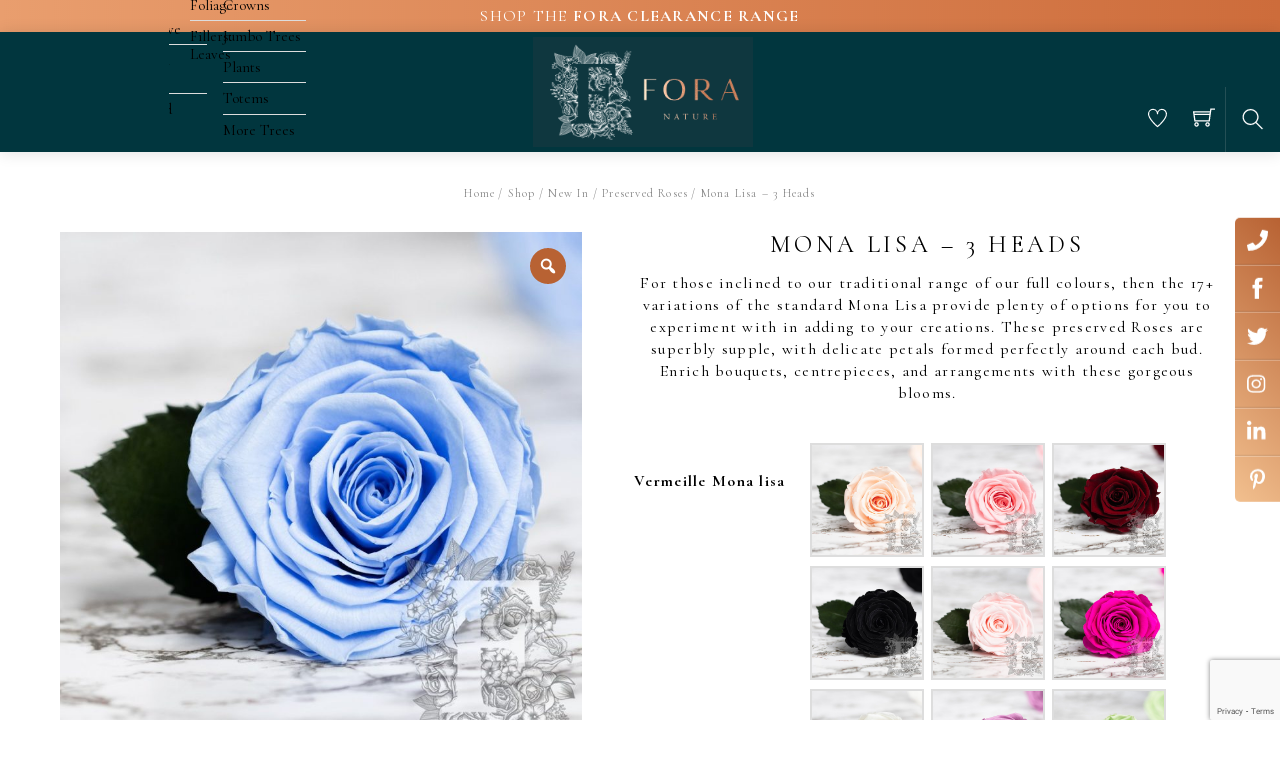

--- FILE ---
content_type: text/html; charset=UTF-8
request_url: https://foranature.com/product/mona-lisa-3-heads/
body_size: 61410
content:
<!DOCTYPE html>
<html lang="en-GB">
    <head>
	        <meta charset="UTF-8">
        <meta name="viewport" content="width=device-width, initial-scale=1, minimum-scale=1">
        <style id="tb_inline_styles" data-no-optimize="1">.tb_animation_on{overflow-x:hidden}.themify_builder .wow{visibility:hidden;animation-fill-mode:both}[data-tf-animation]{will-change:transform,opacity,visibility}.themify_builder .tf_lax_done{transition-duration:.8s;transition-timing-function:cubic-bezier(.165,.84,.44,1)}[data-sticky-active].tb_sticky_scroll_active{z-index:1}[data-sticky-active].tb_sticky_scroll_active .hide-on-stick{display:none}@media(min-width:1281px){.hide-desktop{width:0!important;height:0!important;padding:0!important;visibility:hidden!important;margin:0!important;display:table-column!important;background:0!important;content-visibility:hidden;overflow:hidden!important}}@media(min-width:769px) and (max-width:1280px){.hide-tablet_landscape{width:0!important;height:0!important;padding:0!important;visibility:hidden!important;margin:0!important;display:table-column!important;background:0!important;content-visibility:hidden;overflow:hidden!important}}@media(min-width:681px) and (max-width:768px){.hide-tablet{width:0!important;height:0!important;padding:0!important;visibility:hidden!important;margin:0!important;display:table-column!important;background:0!important;content-visibility:hidden;overflow:hidden!important}}@media(max-width:680px){.hide-mobile{width:0!important;height:0!important;padding:0!important;visibility:hidden!important;margin:0!important;display:table-column!important;background:0!important;content-visibility:hidden;overflow:hidden!important}}@media(max-width:768px){div.module-gallery-grid{--galn:var(--galt)}}@media(max-width:680px){
                .themify_map.tf_map_loaded{width:100%!important}
                .ui.builder_button,.ui.nav li a{padding:.525em 1.15em}
                .fullheight>.row_inner:not(.tb_col_count_1){min-height:0}
                div.module-gallery-grid{--galn:var(--galm);gap:8px}
            }</style><noscript><style>.themify_builder .wow,.wow .tf_lazy{visibility:visible!important}</style></noscript>        <style id="tf_lazy_common" data-no-optimize="1">
                        img{
                max-width:100%;
                height:auto
            }
                                    :where(.tf_in_flx,.tf_flx){display:inline-flex;flex-wrap:wrap;place-items:center}
            .tf_fa,:is(em,i) tf-lottie{display:inline-block;vertical-align:middle}:is(em,i) tf-lottie{width:1.5em;height:1.5em}.tf_fa{width:1em;height:1em;stroke-width:0;stroke:currentColor;overflow:visible;fill:currentColor;pointer-events:none;text-rendering:optimizeSpeed;buffered-rendering:static}#tf_svg symbol{overflow:visible}:where(.tf_lazy){position:relative;visibility:visible;display:block;opacity:.3}.wow .tf_lazy:not(.tf_swiper-slide){visibility:hidden;opacity:1}div.tf_audio_lazy audio{visibility:hidden;height:0;display:inline}.mejs-container{visibility:visible}.tf_iframe_lazy{transition:opacity .3s ease-in-out;min-height:10px}:where(.tf_flx),.tf_swiper-wrapper{display:flex}.tf_swiper-slide{flex-shrink:0;opacity:0;width:100%;height:100%}.tf_swiper-wrapper>br,.tf_lazy.tf_swiper-wrapper .tf_lazy:after,.tf_lazy.tf_swiper-wrapper .tf_lazy:before{display:none}.tf_lazy:after,.tf_lazy:before{content:'';display:inline-block;position:absolute;width:10px!important;height:10px!important;margin:0 3px;top:50%!important;inset-inline:auto 50%!important;border-radius:100%;background-color:currentColor;visibility:visible;animation:tf-hrz-loader infinite .75s cubic-bezier(.2,.68,.18,1.08)}.tf_lazy:after{width:6px!important;height:6px!important;inset-inline:50% auto!important;margin-top:3px;animation-delay:-.4s}@keyframes tf-hrz-loader{0%,100%{transform:scale(1);opacity:1}50%{transform:scale(.1);opacity:.6}}.tf_lazy_lightbox{position:fixed;background:rgba(11,11,11,.8);color:#ccc;top:0;left:0;display:flex;align-items:center;justify-content:center;z-index:999}.tf_lazy_lightbox .tf_lazy:after,.tf_lazy_lightbox .tf_lazy:before{background:#fff}.tf_vd_lazy,tf-lottie{display:flex;flex-wrap:wrap}tf-lottie{aspect-ratio:1.777}.tf_w.tf_vd_lazy video{width:100%;height:auto;position:static;object-fit:cover}
        </style>
        <link type="image/png" href="/wp-content/uploads/2018/01/logo-icon-fora-email.png" rel="apple-touch-icon" /><link type="image/png" href="/wp-content/uploads/2018/01/logo-icon-fora-email.png" rel="icon" /><script type="text/template" id="tmpl-variation-template">
	<div class="woocommerce-variation-description">{{{ data.variation.variation_description }}}</div>
	<div class="woocommerce-variation-price">{{{ data.variation.price_html }}}</div>
	<div class="woocommerce-variation-availability">{{{ data.variation.availability_html }}}</div>
</script>
<script type="text/template" id="tmpl-unavailable-variation-template">
	<p>Sorry, this product is unavailable. Please choose a different combination.</p>
</script>
<meta name='robots' content='index, follow, max-image-preview:large, max-snippet:-1, max-video-preview:-1' />
	<style>img:is([sizes="auto" i], [sizes^="auto," i]) { contain-intrinsic-size: 3000px 1500px }</style>
	
	<!-- This site is optimized with the Yoast SEO plugin v23.1 - https://yoast.com/wordpress/plugins/seo/ -->
	<title>Mona Lisa - 3 Heads | Fora Nature</title>
	<link rel="canonical" href="https://foranature.com/product/mona-lisa-3-heads/" />
	<meta property="og:locale" content="en_GB" />
	<meta property="og:type" content="article" />
	<meta property="og:title" content="Mona Lisa - 3 Heads | Fora Nature" />
	<meta property="og:description" content="For those inclined to our traditional range of our full colours, then the 17+ variations of the standard Mona Lisa provide plenty of options for you to experiment with in adding to your creations. These preserved Roses are superbly supple, with delicate petals formed perfectly around each bud. Enrich bouquets, centrepieces, and arrangements with these gorgeous blooms." />
	<meta property="og:url" content="https://foranature.com/product/mona-lisa-3-heads/" />
	<meta property="og:site_name" content="Fora Nature" />
	<meta property="article:modified_time" content="2025-09-30T10:22:33+00:00" />
	<meta property="og:image" content="https://foranature.com/wp-content/uploads/003-endura_27.04.21-009-2.jpg" />
	<meta property="og:image:width" content="1200" />
	<meta property="og:image:height" content="1200" />
	<meta property="og:image:type" content="image/jpeg" />
	<meta name="twitter:card" content="summary_large_image" />
	<meta name="twitter:label1" content="Estimated reading time" />
	<meta name="twitter:data1" content="1 minute" />
	<script type="application/ld+json" class="yoast-schema-graph">{"@context":"https://schema.org","@graph":[{"@type":"WebPage","@id":"https://foranature.com/product/mona-lisa-3-heads/","url":"https://foranature.com/product/mona-lisa-3-heads/","name":"Mona Lisa - 3 Heads | Fora Nature","isPartOf":{"@id":"http://foranature.com/#website"},"primaryImageOfPage":{"@id":"https://foranature.com/product/mona-lisa-3-heads/#primaryimage"},"image":{"@id":"https://foranature.com/product/mona-lisa-3-heads/#primaryimage"},"thumbnailUrl":"https://foranature.com/wp-content/uploads/003-endura_27.04.21-009-2.jpg","datePublished":"2021-03-24T10:02:00+00:00","dateModified":"2025-09-30T10:22:33+00:00","breadcrumb":{"@id":"https://foranature.com/product/mona-lisa-3-heads/#breadcrumb"},"inLanguage":"en-GB","potentialAction":[{"@type":"ReadAction","target":["https://foranature.com/product/mona-lisa-3-heads/"]}]},{"@type":"ImageObject","inLanguage":"en-GB","@id":"https://foranature.com/product/mona-lisa-3-heads/#primaryimage","url":"https://foranature.com/wp-content/uploads/003-endura_27.04.21-009-2.jpg","contentUrl":"https://foranature.com/wp-content/uploads/003-endura_27.04.21-009-2.jpg","width":1200,"height":1200},{"@type":"BreadcrumbList","@id":"https://foranature.com/product/mona-lisa-3-heads/#breadcrumb","itemListElement":[{"@type":"ListItem","position":1,"name":"Home","item":"http://foranature.com/"},{"@type":"ListItem","position":2,"name":"Fora Shop","item":"https://foranature.com/shop-fora/"},{"@type":"ListItem","position":3,"name":"Mona Lisa &#8211; 3 Heads"}]},{"@type":"WebSite","@id":"http://foranature.com/#website","url":"http://foranature.com/","name":"Fora Nature","description":"Preserved Roses","publisher":{"@id":"http://foranature.com/#organization"},"potentialAction":[{"@type":"SearchAction","target":{"@type":"EntryPoint","urlTemplate":"http://foranature.com/?s={search_term_string}"},"query-input":"required name=search_term_string"}],"inLanguage":"en-GB"},{"@type":"Organization","@id":"http://foranature.com/#organization","name":"Fora Nature","url":"http://foranature.com/","logo":{"@type":"ImageObject","inLanguage":"en-GB","@id":"http://foranature.com/#/schema/logo/image/","url":"https://foranature.com/wp-content/uploads/fora-logo-green.png","contentUrl":"https://foranature.com/wp-content/uploads/fora-logo-green.png","width":564,"height":283,"caption":"Fora Nature"},"image":{"@id":"http://foranature.com/#/schema/logo/image/"}}]}</script>
	<!-- / Yoast SEO plugin. -->


<link rel="alternate" type="application/rss+xml" title="Fora Nature &raquo; Feed" href="https://foranature.com/feed/" />
<link rel="alternate" type="application/rss+xml" title="Fora Nature &raquo; Comments Feed" href="https://foranature.com/comments/feed/" />
<link rel="alternate" type="application/rss+xml" title="Fora Nature &raquo; Mona Lisa &#8211; 3 Heads Comments Feed" href="https://foranature.com/product/mona-lisa-3-heads/feed/" />
<link rel="preload" href="https://foranature.com/wp-content/plugins/woocommerce-gateway-stripe/build/upe_blocks.css?ver=c9c06486cb6f53b47df4b76df519ba12" as="style"><link rel='stylesheet' id='wc-stripe-blocks-checkout-style-css' href='https://foranature.com/wp-content/plugins/woocommerce-gateway-stripe/build/upe_blocks.css?ver=c9c06486cb6f53b47df4b76df519ba12' media='all' />
<link rel="preload" href="https://foranature.com/wp-content/plugins/user-registration/assets/css/sweetalert2/sweetalert2.min.css?ver=10.16.7" as="style"><link rel='stylesheet' id='sweetalert2-css' href='https://foranature.com/wp-content/plugins/user-registration/assets/css/sweetalert2/sweetalert2.min.css?ver=10.16.7' media='all' />
<link rel="preload" href="https://foranature.com/wp-content/plugins/user-registration/assets/css/user-registration.css?ver=3.2.1.3" as="style"><link rel='stylesheet' id='user-registration-general-css' href='https://foranature.com/wp-content/plugins/user-registration/assets/css/user-registration.css?ver=3.2.1.3' media='all' />
<link rel="preload" href="https://foranature.com/wp-content/plugins/user-registration/assets/css/user-registration-smallscreen.css?ver=3.2.1.3" as="style" media="only screen and (max-width: 768px)"><link rel='stylesheet' id='user-registration-smallscreen-css' href='https://foranature.com/wp-content/plugins/user-registration/assets/css/user-registration-smallscreen.css?ver=3.2.1.3' media='only screen and (max-width: 768px)' />
<link rel="preload" href="https://foranature.com/wp-content/plugins/user-registration/assets/css/my-account-layout.css?ver=3.2.1.3" as="style"><link rel='stylesheet' id='user-registration-my-account-layout-css' href='https://foranature.com/wp-content/plugins/user-registration/assets/css/my-account-layout.css?ver=3.2.1.3' media='all' />
<link rel="preload" href="https://foranature.com/wp-includes/css/dashicons.min.css?ver=6.8.3" as="style"><link rel='stylesheet' id='dashicons-css' href='https://foranature.com/wp-includes/css/dashicons.min.css?ver=6.8.3' media='all' />
<style id='global-styles-inline-css'>
:root{--wp--preset--aspect-ratio--square: 1;--wp--preset--aspect-ratio--4-3: 4/3;--wp--preset--aspect-ratio--3-4: 3/4;--wp--preset--aspect-ratio--3-2: 3/2;--wp--preset--aspect-ratio--2-3: 2/3;--wp--preset--aspect-ratio--16-9: 16/9;--wp--preset--aspect-ratio--9-16: 9/16;--wp--preset--color--black: #000000;--wp--preset--color--cyan-bluish-gray: #abb8c3;--wp--preset--color--white: #ffffff;--wp--preset--color--pale-pink: #f78da7;--wp--preset--color--vivid-red: #cf2e2e;--wp--preset--color--luminous-vivid-orange: #ff6900;--wp--preset--color--luminous-vivid-amber: #fcb900;--wp--preset--color--light-green-cyan: #7bdcb5;--wp--preset--color--vivid-green-cyan: #00d084;--wp--preset--color--pale-cyan-blue: #8ed1fc;--wp--preset--color--vivid-cyan-blue: #0693e3;--wp--preset--color--vivid-purple: #9b51e0;--wp--preset--gradient--vivid-cyan-blue-to-vivid-purple: linear-gradient(135deg,rgba(6,147,227,1) 0%,rgb(155,81,224) 100%);--wp--preset--gradient--light-green-cyan-to-vivid-green-cyan: linear-gradient(135deg,rgb(122,220,180) 0%,rgb(0,208,130) 100%);--wp--preset--gradient--luminous-vivid-amber-to-luminous-vivid-orange: linear-gradient(135deg,rgba(252,185,0,1) 0%,rgba(255,105,0,1) 100%);--wp--preset--gradient--luminous-vivid-orange-to-vivid-red: linear-gradient(135deg,rgba(255,105,0,1) 0%,rgb(207,46,46) 100%);--wp--preset--gradient--very-light-gray-to-cyan-bluish-gray: linear-gradient(135deg,rgb(238,238,238) 0%,rgb(169,184,195) 100%);--wp--preset--gradient--cool-to-warm-spectrum: linear-gradient(135deg,rgb(74,234,220) 0%,rgb(151,120,209) 20%,rgb(207,42,186) 40%,rgb(238,44,130) 60%,rgb(251,105,98) 80%,rgb(254,248,76) 100%);--wp--preset--gradient--blush-light-purple: linear-gradient(135deg,rgb(255,206,236) 0%,rgb(152,150,240) 100%);--wp--preset--gradient--blush-bordeaux: linear-gradient(135deg,rgb(254,205,165) 0%,rgb(254,45,45) 50%,rgb(107,0,62) 100%);--wp--preset--gradient--luminous-dusk: linear-gradient(135deg,rgb(255,203,112) 0%,rgb(199,81,192) 50%,rgb(65,88,208) 100%);--wp--preset--gradient--pale-ocean: linear-gradient(135deg,rgb(255,245,203) 0%,rgb(182,227,212) 50%,rgb(51,167,181) 100%);--wp--preset--gradient--electric-grass: linear-gradient(135deg,rgb(202,248,128) 0%,rgb(113,206,126) 100%);--wp--preset--gradient--midnight: linear-gradient(135deg,rgb(2,3,129) 0%,rgb(40,116,252) 100%);--wp--preset--font-size--small: 13px;--wp--preset--font-size--medium: 20px;--wp--preset--font-size--large: 36px;--wp--preset--font-size--x-large: 42px;--wp--preset--font-family--inter: "Inter", sans-serif;--wp--preset--font-family--cardo: Cardo;--wp--preset--spacing--20: 0.44rem;--wp--preset--spacing--30: 0.67rem;--wp--preset--spacing--40: 1rem;--wp--preset--spacing--50: 1.5rem;--wp--preset--spacing--60: 2.25rem;--wp--preset--spacing--70: 3.38rem;--wp--preset--spacing--80: 5.06rem;--wp--preset--shadow--natural: 6px 6px 9px rgba(0, 0, 0, 0.2);--wp--preset--shadow--deep: 12px 12px 50px rgba(0, 0, 0, 0.4);--wp--preset--shadow--sharp: 6px 6px 0px rgba(0, 0, 0, 0.2);--wp--preset--shadow--outlined: 6px 6px 0px -3px rgba(255, 255, 255, 1), 6px 6px rgba(0, 0, 0, 1);--wp--preset--shadow--crisp: 6px 6px 0px rgba(0, 0, 0, 1);}:where(body) { margin: 0; }.wp-site-blocks > .alignleft { float: left; margin-right: 2em; }.wp-site-blocks > .alignright { float: right; margin-left: 2em; }.wp-site-blocks > .aligncenter { justify-content: center; margin-left: auto; margin-right: auto; }:where(.wp-site-blocks) > * { margin-block-start: 24px; margin-block-end: 0; }:where(.wp-site-blocks) > :first-child { margin-block-start: 0; }:where(.wp-site-blocks) > :last-child { margin-block-end: 0; }:root { --wp--style--block-gap: 24px; }:root :where(.is-layout-flow) > :first-child{margin-block-start: 0;}:root :where(.is-layout-flow) > :last-child{margin-block-end: 0;}:root :where(.is-layout-flow) > *{margin-block-start: 24px;margin-block-end: 0;}:root :where(.is-layout-constrained) > :first-child{margin-block-start: 0;}:root :where(.is-layout-constrained) > :last-child{margin-block-end: 0;}:root :where(.is-layout-constrained) > *{margin-block-start: 24px;margin-block-end: 0;}:root :where(.is-layout-flex){gap: 24px;}:root :where(.is-layout-grid){gap: 24px;}.is-layout-flow > .alignleft{float: left;margin-inline-start: 0;margin-inline-end: 2em;}.is-layout-flow > .alignright{float: right;margin-inline-start: 2em;margin-inline-end: 0;}.is-layout-flow > .aligncenter{margin-left: auto !important;margin-right: auto !important;}.is-layout-constrained > .alignleft{float: left;margin-inline-start: 0;margin-inline-end: 2em;}.is-layout-constrained > .alignright{float: right;margin-inline-start: 2em;margin-inline-end: 0;}.is-layout-constrained > .aligncenter{margin-left: auto !important;margin-right: auto !important;}.is-layout-constrained > :where(:not(.alignleft):not(.alignright):not(.alignfull)){margin-left: auto !important;margin-right: auto !important;}body .is-layout-flex{display: flex;}.is-layout-flex{flex-wrap: wrap;align-items: center;}.is-layout-flex > :is(*, div){margin: 0;}body .is-layout-grid{display: grid;}.is-layout-grid > :is(*, div){margin: 0;}body{padding-top: 0px;padding-right: 0px;padding-bottom: 0px;padding-left: 0px;}a:where(:not(.wp-element-button)){text-decoration: underline;}:root :where(.wp-element-button, .wp-block-button__link){background-color: #32373c;border-width: 0;color: #fff;font-family: inherit;font-size: inherit;line-height: inherit;padding: calc(0.667em + 2px) calc(1.333em + 2px);text-decoration: none;}.has-black-color{color: var(--wp--preset--color--black) !important;}.has-cyan-bluish-gray-color{color: var(--wp--preset--color--cyan-bluish-gray) !important;}.has-white-color{color: var(--wp--preset--color--white) !important;}.has-pale-pink-color{color: var(--wp--preset--color--pale-pink) !important;}.has-vivid-red-color{color: var(--wp--preset--color--vivid-red) !important;}.has-luminous-vivid-orange-color{color: var(--wp--preset--color--luminous-vivid-orange) !important;}.has-luminous-vivid-amber-color{color: var(--wp--preset--color--luminous-vivid-amber) !important;}.has-light-green-cyan-color{color: var(--wp--preset--color--light-green-cyan) !important;}.has-vivid-green-cyan-color{color: var(--wp--preset--color--vivid-green-cyan) !important;}.has-pale-cyan-blue-color{color: var(--wp--preset--color--pale-cyan-blue) !important;}.has-vivid-cyan-blue-color{color: var(--wp--preset--color--vivid-cyan-blue) !important;}.has-vivid-purple-color{color: var(--wp--preset--color--vivid-purple) !important;}.has-black-background-color{background-color: var(--wp--preset--color--black) !important;}.has-cyan-bluish-gray-background-color{background-color: var(--wp--preset--color--cyan-bluish-gray) !important;}.has-white-background-color{background-color: var(--wp--preset--color--white) !important;}.has-pale-pink-background-color{background-color: var(--wp--preset--color--pale-pink) !important;}.has-vivid-red-background-color{background-color: var(--wp--preset--color--vivid-red) !important;}.has-luminous-vivid-orange-background-color{background-color: var(--wp--preset--color--luminous-vivid-orange) !important;}.has-luminous-vivid-amber-background-color{background-color: var(--wp--preset--color--luminous-vivid-amber) !important;}.has-light-green-cyan-background-color{background-color: var(--wp--preset--color--light-green-cyan) !important;}.has-vivid-green-cyan-background-color{background-color: var(--wp--preset--color--vivid-green-cyan) !important;}.has-pale-cyan-blue-background-color{background-color: var(--wp--preset--color--pale-cyan-blue) !important;}.has-vivid-cyan-blue-background-color{background-color: var(--wp--preset--color--vivid-cyan-blue) !important;}.has-vivid-purple-background-color{background-color: var(--wp--preset--color--vivid-purple) !important;}.has-black-border-color{border-color: var(--wp--preset--color--black) !important;}.has-cyan-bluish-gray-border-color{border-color: var(--wp--preset--color--cyan-bluish-gray) !important;}.has-white-border-color{border-color: var(--wp--preset--color--white) !important;}.has-pale-pink-border-color{border-color: var(--wp--preset--color--pale-pink) !important;}.has-vivid-red-border-color{border-color: var(--wp--preset--color--vivid-red) !important;}.has-luminous-vivid-orange-border-color{border-color: var(--wp--preset--color--luminous-vivid-orange) !important;}.has-luminous-vivid-amber-border-color{border-color: var(--wp--preset--color--luminous-vivid-amber) !important;}.has-light-green-cyan-border-color{border-color: var(--wp--preset--color--light-green-cyan) !important;}.has-vivid-green-cyan-border-color{border-color: var(--wp--preset--color--vivid-green-cyan) !important;}.has-pale-cyan-blue-border-color{border-color: var(--wp--preset--color--pale-cyan-blue) !important;}.has-vivid-cyan-blue-border-color{border-color: var(--wp--preset--color--vivid-cyan-blue) !important;}.has-vivid-purple-border-color{border-color: var(--wp--preset--color--vivid-purple) !important;}.has-vivid-cyan-blue-to-vivid-purple-gradient-background{background: var(--wp--preset--gradient--vivid-cyan-blue-to-vivid-purple) !important;}.has-light-green-cyan-to-vivid-green-cyan-gradient-background{background: var(--wp--preset--gradient--light-green-cyan-to-vivid-green-cyan) !important;}.has-luminous-vivid-amber-to-luminous-vivid-orange-gradient-background{background: var(--wp--preset--gradient--luminous-vivid-amber-to-luminous-vivid-orange) !important;}.has-luminous-vivid-orange-to-vivid-red-gradient-background{background: var(--wp--preset--gradient--luminous-vivid-orange-to-vivid-red) !important;}.has-very-light-gray-to-cyan-bluish-gray-gradient-background{background: var(--wp--preset--gradient--very-light-gray-to-cyan-bluish-gray) !important;}.has-cool-to-warm-spectrum-gradient-background{background: var(--wp--preset--gradient--cool-to-warm-spectrum) !important;}.has-blush-light-purple-gradient-background{background: var(--wp--preset--gradient--blush-light-purple) !important;}.has-blush-bordeaux-gradient-background{background: var(--wp--preset--gradient--blush-bordeaux) !important;}.has-luminous-dusk-gradient-background{background: var(--wp--preset--gradient--luminous-dusk) !important;}.has-pale-ocean-gradient-background{background: var(--wp--preset--gradient--pale-ocean) !important;}.has-electric-grass-gradient-background{background: var(--wp--preset--gradient--electric-grass) !important;}.has-midnight-gradient-background{background: var(--wp--preset--gradient--midnight) !important;}.has-small-font-size{font-size: var(--wp--preset--font-size--small) !important;}.has-medium-font-size{font-size: var(--wp--preset--font-size--medium) !important;}.has-large-font-size{font-size: var(--wp--preset--font-size--large) !important;}.has-x-large-font-size{font-size: var(--wp--preset--font-size--x-large) !important;}.has-inter-font-family{font-family: var(--wp--preset--font-family--inter) !important;}.has-cardo-font-family{font-family: var(--wp--preset--font-family--cardo) !important;}
:root :where(.wp-block-pullquote){font-size: 1.5em;line-height: 1.6;}
</style>
<link rel="preload" href="https://foranature.com/wp-content/plugins/contact-form-7/includes/css/styles.css?ver=5.9.7" as="style"><link rel='stylesheet' id='contact-form-7-css' href='https://foranature.com/wp-content/plugins/contact-form-7/includes/css/styles.css?ver=5.9.7' media='all' />
<link rel="preload" href="https://foranature.com/wp-content/plugins/tier-pricing-table-premium/assets/frontend/main.css?ver=2.4.1" as="style"><link rel='stylesheet' id='tier-pricing-table-front-css-css' href='https://foranature.com/wp-content/plugins/tier-pricing-table-premium/assets/frontend/main.css?ver=2.4.1' media='all' />
<link rel="preload" href="https://foranature.com/wp-content/plugins/wcpb-product-badges/assets/css/public.css?ver=2.1.3" as="style"><link rel='stylesheet' id='wcpb-product-badges-public-css' href='https://foranature.com/wp-content/plugins/wcpb-product-badges/assets/css/public.css?ver=2.1.3' media='all' />
<style id='woocommerce-inline-inline-css'>
.woocommerce form .form-row .required { visibility: visible; }
</style>
<link rel="preload" href="https://foranature.com/wp-content/plugins/woo-variation-gallery/assets/css/slick.min.css?ver=1.8.1" as="style"><link rel='stylesheet' id='woo-variation-gallery-slider-css' href='https://foranature.com/wp-content/plugins/woo-variation-gallery/assets/css/slick.min.css?ver=1.8.1' media='all' />
<link rel="preload" href="https://foranature.com/wp-content/plugins/woo-variation-gallery/assets/css/frontend.min.css?ver=1721127540" as="style"><link rel='stylesheet' id='woo-variation-gallery-css' href='https://foranature.com/wp-content/plugins/woo-variation-gallery/assets/css/frontend.min.css?ver=1721127540' media='all' />
<style id='woo-variation-gallery-inline-css'>
:root {--wvg-thumbnail-item: 2;--wvg-thumbnail-item-gap: 10px;--wvg-single-image-size: 800px;--wvg-gallery-width: 100%;--wvg-gallery-margin: 30px;}/* Default Width */.woo-variation-product-gallery {max-width: 100% !important;width: 100%;}/* Medium Devices, Desktops *//* Small Devices, Tablets */@media only screen and (max-width: 768px) {.woo-variation-product-gallery {width: 400px;max-width: 100% !important;}}/* Extra Small Devices, Phones */@media only screen and (max-width: 480px) {.woo-variation-product-gallery {width: 320px;max-width: 100% !important;}}
</style>
<link rel="preload" href="https://foranature.com/wp-content/plugins/flexible-shipping/assets/dist/css/free-shipping.css?ver=4.25.5.2" as="style"><link rel='stylesheet' id='flexible-shipping-free-shipping-css' href='https://foranature.com/wp-content/plugins/flexible-shipping/assets/dist/css/free-shipping.css?ver=4.25.5.2' media='all' />
<link rel="preload" href="https://foranature.com/wp-content/plugins/variation-swatches-for-woocommerce/assets/css/frontend.css?ver=20200222" as="style"><link rel='stylesheet' id='tawcvs-frontend-css' href='https://foranature.com/wp-content/plugins/variation-swatches-for-woocommerce/assets/css/frontend.css?ver=20200222' media='all' />
<link rel="preload" href="https://foranature.com/wp-content/plugins/woocommerce-waitlist/includes/css/src/wcwl_frontend.min.css?ver=2.2.4" as="style"><link rel='stylesheet' id='wcwl_frontend-css' href='https://foranature.com/wp-content/plugins/woocommerce-waitlist/includes/css/src/wcwl_frontend.min.css?ver=2.2.4' media='all' />
<link rel="preload" href="https://foranature.com/wp-content/plugins/themify-shortcodes/assets/styles.css?ver=6.8.3" as="style"><link rel='stylesheet' id='themify-shortcodes-css' href='https://foranature.com/wp-content/plugins/themify-shortcodes/assets/styles.css?ver=6.8.3' media='all' />
<script src="https://foranature.com/wp-includes/js/jquery/jquery.min.js?ver=3.7.1" id="jquery-core-js"></script>
<script id="aj-demo-js-extra">
var aj_ajax_demo = {"ajax_url":"https:\/\/foranature.com\/wp-admin\/admin-ajax.php","aj_demo_nonce":"a012176425"};
</script>
<script src="https://foranature.com/wp-content/plugins/aj-demo/aj-demo-ajax-code.js?ver=6.8.3" id="aj-demo-js"></script>
<script src="https://foranature.com/wp-includes/js/dist/hooks.min.js?ver=4d63a3d491d11ffd8ac6" id="wp-hooks-js"></script>
<script src="https://foranature.com/wp-includes/js/dist/i18n.min.js?ver=5e580eb46a90c2b997e6" id="wp-i18n-js"></script>
<script id="wp-i18n-js-after">
wp.i18n.setLocaleData( { 'text direction\u0004ltr': [ 'ltr' ] } );
</script>
<script id="image-watermark-no-right-click-js-before">
var iwArgsNoRightClick = {"rightclick":"Y","draganddrop":"Y"};
</script>
<script src="https://foranature.com/wp-content/plugins/image-watermark/js/no-right-click.js?ver=1.7.4" id="image-watermark-no-right-click-js"></script>
<script id="tier-pricing-table-front-js-js-extra">
var tieredPricingTable = {"product_type":"variable","settings":{"display":"yes","position_hook":"woocommerce_after_add_to_cart_form","head_quantity_text":"Quantity","head_price_text":"Price","display_type":"table","selected_quantity_color":"#cc99c2","table_title":"","table_css_class":"","tooltip_size":"15","tooltip_border":"yes","show_discount_in_cart":"yes","tiered_price_at_catalog":"yes","tiered_price_at_product_page":"yes","tiered_price_at_catalog_for_variable":"yes","tiered_price_at_catalog_type":"lowest","lowest_prefix":"From","show_discount_column":"yes","clickable_table_rows":"yes","show_total_price":"yes","head_discount_text":"Discount (%)"},"is_premium":"yes","currency_options":{"currency_symbol":"&pound;","decimal_separator":".","thousand_separator":",","decimals":2,"price_format":"%1$s%2$s","price_suffix":""}};
</script>
<script src="https://foranature.com/wp-content/plugins/tier-pricing-table-premium/assets/frontend/product-tier-pricing-table.js?ver=2.4.1" id="tier-pricing-table-front-js-js"></script>
<script src="https://foranature.com/wp-content/plugins/wcpb-product-badges/assets/js/public-badge-position-loop.js?ver=2.1.3" id="wcpb-product-badges-public-badge-position-loop-js"></script>
<script src="https://foranature.com/wp-content/plugins/wcpb-product-badges/assets/js/public-magnify-position.js?ver=2.1.3" id="wcpb-product-badges-public-magnify-position-js"></script>
<script src="https://foranature.com/wp-content/plugins/wcpb-product-badges/assets/js/public-badge-countdown.js?ver=2.1.3" id="wcpb-product-badges-public-badge-countdown-js"></script>
<script src="https://foranature.com/wp-content/plugins/wcpb-product-badges/assets/js/public-badge-show.js?ver=2.1.3" id="wcpb-product-badges-public-badge-show-js"></script>
<script src="https://foranature.com/wp-content/plugins/woocommerce/assets/js/zoom/jquery.zoom.min.js?ver=1.7.21-wc.9.1.2" id="zoom-js" defer data-wp-strategy="defer"></script>
<script src="https://foranature.com/wp-content/plugins/woocommerce/assets/js/flexslider/jquery.flexslider.min.js?ver=2.7.2-wc.9.1.2" id="flexslider-js" defer data-wp-strategy="defer"></script>
<script src="https://foranature.com/wp-content/plugins/woocommerce/assets/js/photoswipe/photoswipe.min.js?ver=4.1.1-wc.9.1.2" id="photoswipe-js" defer data-wp-strategy="defer"></script>
<script src="https://foranature.com/wp-content/plugins/woocommerce/assets/js/photoswipe/photoswipe-ui-default.min.js?ver=4.1.1-wc.9.1.2" id="photoswipe-ui-default-js" defer data-wp-strategy="defer"></script>
<script src="https://foranature.com/wp-content/plugins/woocommerce/assets/js/frontend/single-product.min.js?ver=9.1.2" id="wc-single-product-js" defer data-wp-strategy="defer"></script>
<script id="enhanced-ecommerce-google-analytics-js-extra">
var ConvAioGlobal = {"nonce":"6ed0061452"};
</script>
<script data-cfasync="false" data-no-optimize="1" data-pagespeed-no-defer src="https://foranature.com/wp-content/plugins/enhanced-e-commerce-for-woocommerce-store/public/js/con-gtm-google-analytics.js?ver=7.1.2" id="enhanced-ecommerce-google-analytics-js"></script>
<script data-cfasync="false" data-no-optimize="1" data-pagespeed-no-defer id="enhanced-ecommerce-google-analytics-js-after">
tvc_smd={"tvc_wcv":"9.1.2","tvc_wpv":"6.8.3","tvc_eev":"7.1.2","tvc_cnf":{"t_cg":"","t_ec":"","t_ee":"on","t_df":"","t_gUser":"1","t_UAen":"on","t_thr":"6","t_IPA":"1","t_PrivacyPolicy":"1"},"tvc_sub_data":{"sub_id":"","cu_id":"","pl_id":"","ga_tra_option":"","ga_property_id":"","ga_measurement_id":"","ga_ads_id":"","ga_gmc_id":"","ga_gmc_id_p":"","op_gtag_js":"","op_en_e_t":"","op_rm_t_t":"","op_dy_rm_t_t":"","op_li_ga_wi_ads":"","gmc_is_product_sync":"","gmc_is_site_verified":"","gmc_is_domain_claim":"","gmc_product_count":"","fb_pixel_id":"","tracking_method":"","user_gtm_id":""}};
</script>
<link rel="https://api.w.org/" href="https://foranature.com/wp-json/" /><link rel="alternate" title="JSON" type="application/json" href="https://foranature.com/wp-json/wp/v2/product/19926" /><link rel="EditURI" type="application/rsd+xml" title="RSD" href="https://foranature.com/xmlrpc.php?rsd" />
<meta name="generator" content="WordPress 6.8.3" />
<meta name="generator" content="WooCommerce 9.1.2" />
<link rel='shortlink' href='https://foranature.com/?p=19926' />
<link rel="alternate" title="oEmbed (JSON)" type="application/json+oembed" href="https://foranature.com/wp-json/oembed/1.0/embed?url=https%3A%2F%2Fforanature.com%2Fproduct%2Fmona-lisa-3-heads%2F" />
<link rel="alternate" title="oEmbed (XML)" type="text/xml+oembed" href="https://foranature.com/wp-json/oembed/1.0/embed?url=https%3A%2F%2Fforanature.com%2Fproduct%2Fmona-lisa-3-heads%2F&#038;format=xml" />
			<!-- DO NOT COPY THIS SNIPPET! Start of Page Analytics Tracking for HubSpot WordPress plugin v11.1.34-->
			<script class="hsq-set-content-id" data-content-id="blog-post">
				var _hsq = _hsq || [];
				_hsq.push(["setContentType", "blog-post"]);
			</script>
			<!-- DO NOT COPY THIS SNIPPET! End of Page Analytics Tracking for HubSpot WordPress plugin -->
				<noscript><style>.woocommerce-product-gallery{ opacity: 1 !important; }</style></noscript>
	    <script data-cfasync="false" data-no-optimize="1" data-pagespeed-no-defer>
      var tvc_lc = 'GBP';
    </script>
    <script data-cfasync="false" data-no-optimize="1" data-pagespeed-no-defer>
      var tvc_lc = 'GBP';
    </script>
<script data-cfasync="false" data-pagespeed-no-defer type="text/javascript">
      window.dataLayer = window.dataLayer || [];
      dataLayer.push({"event":"begin_datalayer","cov_ga3_propety_id":"UA-114756860-1","cov_remarketing":false,"conv_track_email":"1","conv_track_phone":"1","conv_track_address":"1"});
    </script>    <!-- Google Tag Manager by Conversios-->
    <script>
      (function(w, d, s, l, i) {
        w[l] = w[l] || [];
        w[l].push({
          'gtm.start': new Date().getTime(),
          event: 'gtm.js'
        });
        var f = d.getElementsByTagName(s)[0],
          j = d.createElement(s),
          dl = l != 'dataLayer' ? '&l=' + l : '';
        j.async = true;
        j.src =
          'https://www.googletagmanager.com/gtm.js?id=' + i + dl;
        f.parentNode.insertBefore(j, f);
      })(window, document, 'script', 'dataLayer', 'GTM-K7X94DG');
    </script>
    <!-- End Google Tag Manager -->
    <!-- Google Tag Manager (noscript) -->
    <noscript><iframe src="https://www.googletagmanager.com/ns.html?id=GTM-K7X94DG" height="0" width="0" style="display:none;visibility:hidden"></iframe></noscript>
    <!-- End Google Tag Manager (noscript) -->
        <script>
      (window.gaDevIds = window.gaDevIds || []).push('5CDcaG');
    </script>
      <script data-cfasync="false" data-no-optimize="1" data-pagespeed-no-defer>
      var tvc_lc = 'GBP';
    </script>
    <script data-cfasync="false" data-no-optimize="1" data-pagespeed-no-defer>
      var tvc_lc = 'GBP';
    </script>
			<script  type="text/javascript">
				!function(f,b,e,v,n,t,s){if(f.fbq)return;n=f.fbq=function(){n.callMethod?
					n.callMethod.apply(n,arguments):n.queue.push(arguments)};if(!f._fbq)f._fbq=n;
					n.push=n;n.loaded=!0;n.version='2.0';n.queue=[];t=b.createElement(e);t.async=!0;
					t.src=v;s=b.getElementsByTagName(e)[0];s.parentNode.insertBefore(t,s)}(window,
					document,'script','https://connect.facebook.net/en_US/fbevents.js');
			</script>
			<!-- WooCommerce Facebook Integration Begin -->
			<script  type="text/javascript">

				fbq('init', '233372514713843', {}, {
    "agent": "woocommerce-9.1.2-3.2.5"
});

				fbq( 'track', 'PageView', {
    "source": "woocommerce",
    "version": "9.1.2",
    "pluginVersion": "3.2.5"
} );

				document.addEventListener( 'DOMContentLoaded', function() {
					// Insert placeholder for events injected when a product is added to the cart through AJAX.
					document.body.insertAdjacentHTML( 'beforeend', '<div class=\"wc-facebook-pixel-event-placeholder\"></div>' );
				}, false );

			</script>
			<!-- WooCommerce Facebook Integration End -->
			<link rel="preconnect" href="https://fonts.gstatic.com">
<link href="https://fonts.googleapis.com/css2?family=Cormorant+Garamond:ital,wght@0,400;0,600;0,700;1,400;1,600;1,700&display=swap" rel="stylesheet"> 
<link rel="stylesheet" href="https://use.fontawesome.com/releases/v5.6.3/css/all.css" integrity="sha384-UHRtZLI+pbxtHCWp1t77Bi1L4ZtiqrqD80Kn4Z8NTSRyMA2Fd33n5dQ8lWUE00s/" crossorigin="anonymous">
<meta name="google-site-verification" content="T8pWfP1jrLtYzQLb18iv-u-UTcRdL-uJ7-b_lKnGSvU">

<!-- Google tag (gtag.js) --> 
<script async src="https://www.googletagmanager.com/gtag/js?id=G-VLFZ1KZJ6C"></script> <script>   window.dataLayer = window.dataLayer || [];   function gtag(){dataLayer.push(arguments);}   gtag('js', new Date());   gtag('config', 'G-VLFZ1KZJ6C'); </script>
<!-- End Google Tag Manager --><script id='nitro-telemetry-meta' nitro-exclude>window.NPTelemetryMetadata={missReason: (!window.NITROPACK_STATE ? 'cache not found' : 'hit'),pageType: 'product',isEligibleForOptimization: true,}</script><script id='nitro-generic' nitro-exclude>(()=>{window.NitroPack=window.NitroPack||{coreVersion:"na",isCounted:!1};let e=document.createElement("script");if(e.src="https://nitroscripts.com/bGtKlTrmKKiFpoFMPNyeZVvrGXBatWMK",e.async=!0,e.id="nitro-script",document.head.appendChild(e),!window.NitroPack.isCounted){window.NitroPack.isCounted=!0;let t=()=>{navigator.sendBeacon("https://to.getnitropack.com/p",JSON.stringify({siteId:"bGtKlTrmKKiFpoFMPNyeZVvrGXBatWMK",url:window.location.href,isOptimized:!!window.IS_NITROPACK,coreVersion:"na",missReason:window.NPTelemetryMetadata?.missReason||"",pageType:window.NPTelemetryMetadata?.pageType||"",isEligibleForOptimization:!!window.NPTelemetryMetadata?.isEligibleForOptimization}))};(()=>{let e=()=>new Promise(e=>{"complete"===document.readyState?e():window.addEventListener("load",e)}),i=()=>new Promise(e=>{document.prerendering?document.addEventListener("prerenderingchange",e,{once:!0}):e()}),a=async()=>{await i(),await e(),t()};a()})(),window.addEventListener("pageshow",e=>{if(e.persisted){let i=document.prerendering||self.performance?.getEntriesByType?.("navigation")[0]?.activationStart>0;"visible"!==document.visibilityState||i||t()}})}})();</script><style class='wp-fonts-local'>
@font-face{font-family:Inter;font-style:normal;font-weight:300 900;font-display:fallback;src:url('https://foranature.com/wp-content/plugins/woocommerce/assets/fonts/Inter-VariableFont_slnt,wght.woff2') format('woff2');font-stretch:normal;}
@font-face{font-family:Cardo;font-style:normal;font-weight:400;font-display:fallback;src:url('https://foranature.com/wp-content/plugins/woocommerce/assets/fonts/cardo_normal_400.woff2') format('woff2');}
</style>
<link rel="prefetch" href="https://foranature.com/wp-content/themes/themify-shoppe/js/themify-script.js?ver=7.7.1" as="script" fetchpriority="low"><link rel="prefetch" href="https://foranature.com/wp-content/themes/themify-shoppe/themify/js/modules/themify-sidemenu.js?ver=7.8.1" as="script" fetchpriority="low"><link rel="preload" href="https://foranature.com/wp-content/themes/themify-shoppe/js/modules/themify-shop.js?ver=7.7.1" as="script" fetchpriority="low"><link rel="preload" href="https://foranature.com/wp-content/themes/themify-shoppe/themify/themify-builder/js/themify-builder-script.js?ver=7.8.1" as="script" fetchpriority="low"><link rel="preload" href="https://foranature.com/wp-content/uploads/fora-logo-green.png" as="image"><style id="tf_gf_fonts_style">@font-face{font-family:'Libre Franklin';font-style:italic;font-weight:300;font-display:swap;src:url(https://fonts.gstatic.com/s/librefranklin/v19/jizBREVItHgc8qDIbSTKq4XkRiUa6zgTjmbI.woff2) format('woff2');unicode-range:U+0460-052F,U+1C80-1C8A,U+20B4,U+2DE0-2DFF,U+A640-A69F,U+FE2E-FE2F;}@font-face{font-family:'Libre Franklin';font-style:italic;font-weight:300;font-display:swap;src:url(https://fonts.gstatic.com/s/librefranklin/v19/jizBREVItHgc8qDIbSTKq4XkRiUa6zETjmbI.woff2) format('woff2');unicode-range:U+0301,U+0400-045F,U+0490-0491,U+04B0-04B1,U+2116;}@font-face{font-family:'Libre Franklin';font-style:italic;font-weight:300;font-display:swap;src:url(https://fonts.gstatic.com/s/librefranklin/v19/jizBREVItHgc8qDIbSTKq4XkRiUa6zoTjmbI.woff2) format('woff2');unicode-range:U+0102-0103,U+0110-0111,U+0128-0129,U+0168-0169,U+01A0-01A1,U+01AF-01B0,U+0300-0301,U+0303-0304,U+0308-0309,U+0323,U+0329,U+1EA0-1EF9,U+20AB;}@font-face{font-family:'Libre Franklin';font-style:italic;font-weight:300;font-display:swap;src:url(https://fonts.gstatic.com/s/librefranklin/v19/jizBREVItHgc8qDIbSTKq4XkRiUa6zsTjmbI.woff2) format('woff2');unicode-range:U+0100-02BA,U+02BD-02C5,U+02C7-02CC,U+02CE-02D7,U+02DD-02FF,U+0304,U+0308,U+0329,U+1D00-1DBF,U+1E00-1E9F,U+1EF2-1EFF,U+2020,U+20A0-20AB,U+20AD-20C0,U+2113,U+2C60-2C7F,U+A720-A7FF;}@font-face{font-family:'Libre Franklin';font-style:italic;font-weight:300;font-display:swap;src:url(https://fonts.gstatic.com/s/librefranklin/v19/jizBREVItHgc8qDIbSTKq4XkRiUa6zUTjg.woff2) format('woff2');unicode-range:U+0000-00FF,U+0131,U+0152-0153,U+02BB-02BC,U+02C6,U+02DA,U+02DC,U+0304,U+0308,U+0329,U+2000-206F,U+20AC,U+2122,U+2191,U+2193,U+2212,U+2215,U+FEFF,U+FFFD;}@font-face{font-family:'Libre Franklin';font-style:italic;font-display:swap;src:url(https://fonts.gstatic.com/s/librefranklin/v19/jizBREVItHgc8qDIbSTKq4XkRiUa6zgTjmbI.woff2) format('woff2');unicode-range:U+0460-052F,U+1C80-1C8A,U+20B4,U+2DE0-2DFF,U+A640-A69F,U+FE2E-FE2F;}@font-face{font-family:'Libre Franklin';font-style:italic;font-display:swap;src:url(https://fonts.gstatic.com/s/librefranklin/v19/jizBREVItHgc8qDIbSTKq4XkRiUa6zETjmbI.woff2) format('woff2');unicode-range:U+0301,U+0400-045F,U+0490-0491,U+04B0-04B1,U+2116;}@font-face{font-family:'Libre Franklin';font-style:italic;font-display:swap;src:url(https://fonts.gstatic.com/s/librefranklin/v19/jizBREVItHgc8qDIbSTKq4XkRiUa6zoTjmbI.woff2) format('woff2');unicode-range:U+0102-0103,U+0110-0111,U+0128-0129,U+0168-0169,U+01A0-01A1,U+01AF-01B0,U+0300-0301,U+0303-0304,U+0308-0309,U+0323,U+0329,U+1EA0-1EF9,U+20AB;}@font-face{font-family:'Libre Franklin';font-style:italic;font-display:swap;src:url(https://fonts.gstatic.com/s/librefranklin/v19/jizBREVItHgc8qDIbSTKq4XkRiUa6zsTjmbI.woff2) format('woff2');unicode-range:U+0100-02BA,U+02BD-02C5,U+02C7-02CC,U+02CE-02D7,U+02DD-02FF,U+0304,U+0308,U+0329,U+1D00-1DBF,U+1E00-1E9F,U+1EF2-1EFF,U+2020,U+20A0-20AB,U+20AD-20C0,U+2113,U+2C60-2C7F,U+A720-A7FF;}@font-face{font-family:'Libre Franklin';font-style:italic;font-display:swap;src:url(https://fonts.gstatic.com/s/librefranklin/v19/jizBREVItHgc8qDIbSTKq4XkRiUa6zUTjg.woff2) format('woff2');unicode-range:U+0000-00FF,U+0131,U+0152-0153,U+02BB-02BC,U+02C6,U+02DA,U+02DC,U+0304,U+0308,U+0329,U+2000-206F,U+20AC,U+2122,U+2191,U+2193,U+2212,U+2215,U+FEFF,U+FFFD;}@font-face{font-family:'Libre Franklin';font-style:italic;font-weight:500;font-display:swap;src:url(https://fonts.gstatic.com/s/librefranklin/v19/jizBREVItHgc8qDIbSTKq4XkRiUa6zgTjmbI.woff2) format('woff2');unicode-range:U+0460-052F,U+1C80-1C8A,U+20B4,U+2DE0-2DFF,U+A640-A69F,U+FE2E-FE2F;}@font-face{font-family:'Libre Franklin';font-style:italic;font-weight:500;font-display:swap;src:url(https://fonts.gstatic.com/s/librefranklin/v19/jizBREVItHgc8qDIbSTKq4XkRiUa6zETjmbI.woff2) format('woff2');unicode-range:U+0301,U+0400-045F,U+0490-0491,U+04B0-04B1,U+2116;}@font-face{font-family:'Libre Franklin';font-style:italic;font-weight:500;font-display:swap;src:url(https://fonts.gstatic.com/s/librefranklin/v19/jizBREVItHgc8qDIbSTKq4XkRiUa6zoTjmbI.woff2) format('woff2');unicode-range:U+0102-0103,U+0110-0111,U+0128-0129,U+0168-0169,U+01A0-01A1,U+01AF-01B0,U+0300-0301,U+0303-0304,U+0308-0309,U+0323,U+0329,U+1EA0-1EF9,U+20AB;}@font-face{font-family:'Libre Franklin';font-style:italic;font-weight:500;font-display:swap;src:url(https://fonts.gstatic.com/s/librefranklin/v19/jizBREVItHgc8qDIbSTKq4XkRiUa6zsTjmbI.woff2) format('woff2');unicode-range:U+0100-02BA,U+02BD-02C5,U+02C7-02CC,U+02CE-02D7,U+02DD-02FF,U+0304,U+0308,U+0329,U+1D00-1DBF,U+1E00-1E9F,U+1EF2-1EFF,U+2020,U+20A0-20AB,U+20AD-20C0,U+2113,U+2C60-2C7F,U+A720-A7FF;}@font-face{font-family:'Libre Franklin';font-style:italic;font-weight:500;font-display:swap;src:url(https://fonts.gstatic.com/s/librefranklin/v19/jizBREVItHgc8qDIbSTKq4XkRiUa6zUTjg.woff2) format('woff2');unicode-range:U+0000-00FF,U+0131,U+0152-0153,U+02BB-02BC,U+02C6,U+02DA,U+02DC,U+0304,U+0308,U+0329,U+2000-206F,U+20AC,U+2122,U+2191,U+2193,U+2212,U+2215,U+FEFF,U+FFFD;}@font-face{font-family:'Libre Franklin';font-style:italic;font-weight:600;font-display:swap;src:url(https://fonts.gstatic.com/s/librefranklin/v19/jizBREVItHgc8qDIbSTKq4XkRiUa6zgTjmbI.woff2) format('woff2');unicode-range:U+0460-052F,U+1C80-1C8A,U+20B4,U+2DE0-2DFF,U+A640-A69F,U+FE2E-FE2F;}@font-face{font-family:'Libre Franklin';font-style:italic;font-weight:600;font-display:swap;src:url(https://fonts.gstatic.com/s/librefranklin/v19/jizBREVItHgc8qDIbSTKq4XkRiUa6zETjmbI.woff2) format('woff2');unicode-range:U+0301,U+0400-045F,U+0490-0491,U+04B0-04B1,U+2116;}@font-face{font-family:'Libre Franklin';font-style:italic;font-weight:600;font-display:swap;src:url(https://fonts.gstatic.com/s/librefranklin/v19/jizBREVItHgc8qDIbSTKq4XkRiUa6zoTjmbI.woff2) format('woff2');unicode-range:U+0102-0103,U+0110-0111,U+0128-0129,U+0168-0169,U+01A0-01A1,U+01AF-01B0,U+0300-0301,U+0303-0304,U+0308-0309,U+0323,U+0329,U+1EA0-1EF9,U+20AB;}@font-face{font-family:'Libre Franklin';font-style:italic;font-weight:600;font-display:swap;src:url(https://fonts.gstatic.com/s/librefranklin/v19/jizBREVItHgc8qDIbSTKq4XkRiUa6zsTjmbI.woff2) format('woff2');unicode-range:U+0100-02BA,U+02BD-02C5,U+02C7-02CC,U+02CE-02D7,U+02DD-02FF,U+0304,U+0308,U+0329,U+1D00-1DBF,U+1E00-1E9F,U+1EF2-1EFF,U+2020,U+20A0-20AB,U+20AD-20C0,U+2113,U+2C60-2C7F,U+A720-A7FF;}@font-face{font-family:'Libre Franklin';font-style:italic;font-weight:600;font-display:swap;src:url(https://fonts.gstatic.com/s/librefranklin/v19/jizBREVItHgc8qDIbSTKq4XkRiUa6zUTjg.woff2) format('woff2');unicode-range:U+0000-00FF,U+0131,U+0152-0153,U+02BB-02BC,U+02C6,U+02DA,U+02DC,U+0304,U+0308,U+0329,U+2000-206F,U+20AC,U+2122,U+2191,U+2193,U+2212,U+2215,U+FEFF,U+FFFD;}@font-face{font-family:'Libre Franklin';font-style:italic;font-weight:700;font-display:swap;src:url(https://fonts.gstatic.com/s/librefranklin/v19/jizBREVItHgc8qDIbSTKq4XkRiUa6zgTjmbI.woff2) format('woff2');unicode-range:U+0460-052F,U+1C80-1C8A,U+20B4,U+2DE0-2DFF,U+A640-A69F,U+FE2E-FE2F;}@font-face{font-family:'Libre Franklin';font-style:italic;font-weight:700;font-display:swap;src:url(https://fonts.gstatic.com/s/librefranklin/v19/jizBREVItHgc8qDIbSTKq4XkRiUa6zETjmbI.woff2) format('woff2');unicode-range:U+0301,U+0400-045F,U+0490-0491,U+04B0-04B1,U+2116;}@font-face{font-family:'Libre Franklin';font-style:italic;font-weight:700;font-display:swap;src:url(https://fonts.gstatic.com/s/librefranklin/v19/jizBREVItHgc8qDIbSTKq4XkRiUa6zoTjmbI.woff2) format('woff2');unicode-range:U+0102-0103,U+0110-0111,U+0128-0129,U+0168-0169,U+01A0-01A1,U+01AF-01B0,U+0300-0301,U+0303-0304,U+0308-0309,U+0323,U+0329,U+1EA0-1EF9,U+20AB;}@font-face{font-family:'Libre Franklin';font-style:italic;font-weight:700;font-display:swap;src:url(https://fonts.gstatic.com/s/librefranklin/v19/jizBREVItHgc8qDIbSTKq4XkRiUa6zsTjmbI.woff2) format('woff2');unicode-range:U+0100-02BA,U+02BD-02C5,U+02C7-02CC,U+02CE-02D7,U+02DD-02FF,U+0304,U+0308,U+0329,U+1D00-1DBF,U+1E00-1E9F,U+1EF2-1EFF,U+2020,U+20A0-20AB,U+20AD-20C0,U+2113,U+2C60-2C7F,U+A720-A7FF;}@font-face{font-family:'Libre Franklin';font-style:italic;font-weight:700;font-display:swap;src:url(https://fonts.gstatic.com/s/librefranklin/v19/jizBREVItHgc8qDIbSTKq4XkRiUa6zUTjg.woff2) format('woff2');unicode-range:U+0000-00FF,U+0131,U+0152-0153,U+02BB-02BC,U+02C6,U+02DA,U+02DC,U+0304,U+0308,U+0329,U+2000-206F,U+20AC,U+2122,U+2191,U+2193,U+2212,U+2215,U+FEFF,U+FFFD;}@font-face{font-family:'Libre Franklin';font-weight:300;font-display:swap;src:url(https://fonts.gstatic.com/s/librefranklin/v19/jizDREVItHgc8qDIbSTKq4XkRiUS2zcLig.woff2) format('woff2');unicode-range:U+0460-052F,U+1C80-1C8A,U+20B4,U+2DE0-2DFF,U+A640-A69F,U+FE2E-FE2F;}@font-face{font-family:'Libre Franklin';font-weight:300;font-display:swap;src:url(https://fonts.gstatic.com/s/librefranklin/v19/jizDREVItHgc8qDIbSTKq4XkRiUb2zcLig.woff2) format('woff2');unicode-range:U+0301,U+0400-045F,U+0490-0491,U+04B0-04B1,U+2116;}@font-face{font-family:'Libre Franklin';font-weight:300;font-display:swap;src:url(https://fonts.gstatic.com/s/librefranklin/v19/jizDREVItHgc8qDIbSTKq4XkRiUQ2zcLig.woff2) format('woff2');unicode-range:U+0102-0103,U+0110-0111,U+0128-0129,U+0168-0169,U+01A0-01A1,U+01AF-01B0,U+0300-0301,U+0303-0304,U+0308-0309,U+0323,U+0329,U+1EA0-1EF9,U+20AB;}@font-face{font-family:'Libre Franklin';font-weight:300;font-display:swap;src:url(https://fonts.gstatic.com/s/librefranklin/v19/jizDREVItHgc8qDIbSTKq4XkRiUR2zcLig.woff2) format('woff2');unicode-range:U+0100-02BA,U+02BD-02C5,U+02C7-02CC,U+02CE-02D7,U+02DD-02FF,U+0304,U+0308,U+0329,U+1D00-1DBF,U+1E00-1E9F,U+1EF2-1EFF,U+2020,U+20A0-20AB,U+20AD-20C0,U+2113,U+2C60-2C7F,U+A720-A7FF;}@font-face{font-family:'Libre Franklin';font-weight:300;font-display:swap;src:url(https://fonts.gstatic.com/s/librefranklin/v19/jizDREVItHgc8qDIbSTKq4XkRiUf2zc.woff2) format('woff2');unicode-range:U+0000-00FF,U+0131,U+0152-0153,U+02BB-02BC,U+02C6,U+02DA,U+02DC,U+0304,U+0308,U+0329,U+2000-206F,U+20AC,U+2122,U+2191,U+2193,U+2212,U+2215,U+FEFF,U+FFFD;}@font-face{font-family:'Libre Franklin';font-display:swap;src:url(https://fonts.gstatic.com/s/librefranklin/v19/jizDREVItHgc8qDIbSTKq4XkRiUS2zcLig.woff2) format('woff2');unicode-range:U+0460-052F,U+1C80-1C8A,U+20B4,U+2DE0-2DFF,U+A640-A69F,U+FE2E-FE2F;}@font-face{font-family:'Libre Franklin';font-display:swap;src:url(https://fonts.gstatic.com/s/librefranklin/v19/jizDREVItHgc8qDIbSTKq4XkRiUb2zcLig.woff2) format('woff2');unicode-range:U+0301,U+0400-045F,U+0490-0491,U+04B0-04B1,U+2116;}@font-face{font-family:'Libre Franklin';font-display:swap;src:url(https://fonts.gstatic.com/s/librefranklin/v19/jizDREVItHgc8qDIbSTKq4XkRiUQ2zcLig.woff2) format('woff2');unicode-range:U+0102-0103,U+0110-0111,U+0128-0129,U+0168-0169,U+01A0-01A1,U+01AF-01B0,U+0300-0301,U+0303-0304,U+0308-0309,U+0323,U+0329,U+1EA0-1EF9,U+20AB;}@font-face{font-family:'Libre Franklin';font-display:swap;src:url(https://fonts.gstatic.com/s/librefranklin/v19/jizDREVItHgc8qDIbSTKq4XkRiUR2zcLig.woff2) format('woff2');unicode-range:U+0100-02BA,U+02BD-02C5,U+02C7-02CC,U+02CE-02D7,U+02DD-02FF,U+0304,U+0308,U+0329,U+1D00-1DBF,U+1E00-1E9F,U+1EF2-1EFF,U+2020,U+20A0-20AB,U+20AD-20C0,U+2113,U+2C60-2C7F,U+A720-A7FF;}@font-face{font-family:'Libre Franklin';font-display:swap;src:url(https://fonts.gstatic.com/s/librefranklin/v19/jizDREVItHgc8qDIbSTKq4XkRiUf2zc.woff2) format('woff2');unicode-range:U+0000-00FF,U+0131,U+0152-0153,U+02BB-02BC,U+02C6,U+02DA,U+02DC,U+0304,U+0308,U+0329,U+2000-206F,U+20AC,U+2122,U+2191,U+2193,U+2212,U+2215,U+FEFF,U+FFFD;}@font-face{font-family:'Libre Franklin';font-weight:500;font-display:swap;src:url(https://fonts.gstatic.com/s/librefranklin/v19/jizDREVItHgc8qDIbSTKq4XkRiUS2zcLig.woff2) format('woff2');unicode-range:U+0460-052F,U+1C80-1C8A,U+20B4,U+2DE0-2DFF,U+A640-A69F,U+FE2E-FE2F;}@font-face{font-family:'Libre Franklin';font-weight:500;font-display:swap;src:url(https://fonts.gstatic.com/s/librefranklin/v19/jizDREVItHgc8qDIbSTKq4XkRiUb2zcLig.woff2) format('woff2');unicode-range:U+0301,U+0400-045F,U+0490-0491,U+04B0-04B1,U+2116;}@font-face{font-family:'Libre Franklin';font-weight:500;font-display:swap;src:url(https://fonts.gstatic.com/s/librefranklin/v19/jizDREVItHgc8qDIbSTKq4XkRiUQ2zcLig.woff2) format('woff2');unicode-range:U+0102-0103,U+0110-0111,U+0128-0129,U+0168-0169,U+01A0-01A1,U+01AF-01B0,U+0300-0301,U+0303-0304,U+0308-0309,U+0323,U+0329,U+1EA0-1EF9,U+20AB;}@font-face{font-family:'Libre Franklin';font-weight:500;font-display:swap;src:url(https://fonts.gstatic.com/s/librefranklin/v19/jizDREVItHgc8qDIbSTKq4XkRiUR2zcLig.woff2) format('woff2');unicode-range:U+0100-02BA,U+02BD-02C5,U+02C7-02CC,U+02CE-02D7,U+02DD-02FF,U+0304,U+0308,U+0329,U+1D00-1DBF,U+1E00-1E9F,U+1EF2-1EFF,U+2020,U+20A0-20AB,U+20AD-20C0,U+2113,U+2C60-2C7F,U+A720-A7FF;}@font-face{font-family:'Libre Franklin';font-weight:500;font-display:swap;src:url(https://fonts.gstatic.com/s/librefranklin/v19/jizDREVItHgc8qDIbSTKq4XkRiUf2zc.woff2) format('woff2');unicode-range:U+0000-00FF,U+0131,U+0152-0153,U+02BB-02BC,U+02C6,U+02DA,U+02DC,U+0304,U+0308,U+0329,U+2000-206F,U+20AC,U+2122,U+2191,U+2193,U+2212,U+2215,U+FEFF,U+FFFD;}@font-face{font-family:'Libre Franklin';font-weight:600;font-display:swap;src:url(https://fonts.gstatic.com/s/librefranklin/v19/jizDREVItHgc8qDIbSTKq4XkRiUS2zcLig.woff2) format('woff2');unicode-range:U+0460-052F,U+1C80-1C8A,U+20B4,U+2DE0-2DFF,U+A640-A69F,U+FE2E-FE2F;}@font-face{font-family:'Libre Franklin';font-weight:600;font-display:swap;src:url(https://fonts.gstatic.com/s/librefranklin/v19/jizDREVItHgc8qDIbSTKq4XkRiUb2zcLig.woff2) format('woff2');unicode-range:U+0301,U+0400-045F,U+0490-0491,U+04B0-04B1,U+2116;}@font-face{font-family:'Libre Franklin';font-weight:600;font-display:swap;src:url(https://fonts.gstatic.com/s/librefranklin/v19/jizDREVItHgc8qDIbSTKq4XkRiUQ2zcLig.woff2) format('woff2');unicode-range:U+0102-0103,U+0110-0111,U+0128-0129,U+0168-0169,U+01A0-01A1,U+01AF-01B0,U+0300-0301,U+0303-0304,U+0308-0309,U+0323,U+0329,U+1EA0-1EF9,U+20AB;}@font-face{font-family:'Libre Franklin';font-weight:600;font-display:swap;src:url(https://fonts.gstatic.com/s/librefranklin/v19/jizDREVItHgc8qDIbSTKq4XkRiUR2zcLig.woff2) format('woff2');unicode-range:U+0100-02BA,U+02BD-02C5,U+02C7-02CC,U+02CE-02D7,U+02DD-02FF,U+0304,U+0308,U+0329,U+1D00-1DBF,U+1E00-1E9F,U+1EF2-1EFF,U+2020,U+20A0-20AB,U+20AD-20C0,U+2113,U+2C60-2C7F,U+A720-A7FF;}@font-face{font-family:'Libre Franklin';font-weight:600;font-display:swap;src:url(https://fonts.gstatic.com/s/librefranklin/v19/jizDREVItHgc8qDIbSTKq4XkRiUf2zc.woff2) format('woff2');unicode-range:U+0000-00FF,U+0131,U+0152-0153,U+02BB-02BC,U+02C6,U+02DA,U+02DC,U+0304,U+0308,U+0329,U+2000-206F,U+20AC,U+2122,U+2191,U+2193,U+2212,U+2215,U+FEFF,U+FFFD;}@font-face{font-family:'Libre Franklin';font-weight:700;font-display:swap;src:url(https://fonts.gstatic.com/s/librefranklin/v19/jizDREVItHgc8qDIbSTKq4XkRiUS2zcLig.woff2) format('woff2');unicode-range:U+0460-052F,U+1C80-1C8A,U+20B4,U+2DE0-2DFF,U+A640-A69F,U+FE2E-FE2F;}@font-face{font-family:'Libre Franklin';font-weight:700;font-display:swap;src:url(https://fonts.gstatic.com/s/librefranklin/v19/jizDREVItHgc8qDIbSTKq4XkRiUb2zcLig.woff2) format('woff2');unicode-range:U+0301,U+0400-045F,U+0490-0491,U+04B0-04B1,U+2116;}@font-face{font-family:'Libre Franklin';font-weight:700;font-display:swap;src:url(https://fonts.gstatic.com/s/librefranklin/v19/jizDREVItHgc8qDIbSTKq4XkRiUQ2zcLig.woff2) format('woff2');unicode-range:U+0102-0103,U+0110-0111,U+0128-0129,U+0168-0169,U+01A0-01A1,U+01AF-01B0,U+0300-0301,U+0303-0304,U+0308-0309,U+0323,U+0329,U+1EA0-1EF9,U+20AB;}@font-face{font-family:'Libre Franklin';font-weight:700;font-display:swap;src:url(https://fonts.gstatic.com/s/librefranklin/v19/jizDREVItHgc8qDIbSTKq4XkRiUR2zcLig.woff2) format('woff2');unicode-range:U+0100-02BA,U+02BD-02C5,U+02C7-02CC,U+02CE-02D7,U+02DD-02FF,U+0304,U+0308,U+0329,U+1D00-1DBF,U+1E00-1E9F,U+1EF2-1EFF,U+2020,U+20A0-20AB,U+20AD-20C0,U+2113,U+2C60-2C7F,U+A720-A7FF;}@font-face{font-family:'Libre Franklin';font-weight:700;font-display:swap;src:url(https://fonts.gstatic.com/s/librefranklin/v19/jizDREVItHgc8qDIbSTKq4XkRiUf2zc.woff2) format('woff2');unicode-range:U+0000-00FF,U+0131,U+0152-0153,U+02BB-02BC,U+02C6,U+02DA,U+02DC,U+0304,U+0308,U+0329,U+2000-206F,U+20AC,U+2122,U+2191,U+2193,U+2212,U+2215,U+FEFF,U+FFFD;}</style><link rel="preload" fetchpriority="high" href="https://foranature.com/wp-content/uploads/themify-concate/1291613643/themify-2344088882.css" as="style"><link fetchpriority="high" id="themify_concate-css" rel="stylesheet" href="https://foranature.com/wp-content/uploads/themify-concate/1291613643/themify-2344088882.css"><link rel="dns-prefetch" href="https://fonts.gstatic.com"><link rel="preconnect" href="https://www.google-analytics.com">    </head>
    <body class="wp-singular product-template-default single single-product postid-19926 wp-theme-themify-shoppe wp-child-theme-themify-shoppe-child theme-themify-shoppe user-registration-page woocommerce woocommerce-page woo-variation-gallery woo-variation-gallery-theme-themify-shoppe skin-default sidebar-none default_width no-home woocommerce-js product_cat_new product_cat_preserved-roses product_cat_preserved-roses-new product_cat_vermeille tb_animation_on header-logo-center cart-style-dropdown wc-cart-empty product-img-left fixed-header-enabled footer-block tagline-off footer-widgets-off footer-menu-navigation-off filter-hover-none filter-featured-only no-rounded-image no-rounded-input">

	<a class="screen-reader-text skip-to-content" href="#content">Skip to content</a><!-- hook content: themify_body_start --><div class="tb_layout_part_wrap tf_w">
<!--themify_builder_content-->
    <div  class="themify_builder_content themify_builder_content-29688 themify_builder not_editable_builder" data-postid="29688">
                        <div  data-lazy="1" class="module_row themify_builder_row fora-strip tb_w3sh366 tb_first tf_w">
                        <div class="row_inner col_align_top tb_col_count_1 tf_box tf_rel">
                        <div  data-lazy="1" class="module_column tb-column col-full tb_d6wz366 first">
                    <!-- module text -->
<div  class="module module-text tb_gtn3842   " data-lazy="1">
        <div  class="tb_text_wrap">
        <p><a href="/shop-fora/sale/">Shop the <strong>Fora clearance range</strong></a></p>    </div>
</div>
<!-- /module text -->        </div>
                        </div>
        </div>
            </div>
<!--/themify_builder_content-->
</div>
<!-- /hook content: themify_body_start --><svg id="tf_svg" style="display:none"><defs><symbol id="tf-ti-search" viewBox="0 0 32 32"><path d="m31.25 29.875-1.313 1.313-9.75-9.75a12.019 12.019 0 0 1-7.938 3c-6.75 0-12.25-5.5-12.25-12.25 0-3.25 1.25-6.375 3.563-8.688C5.875 1.25 8.937-.063 12.25-.063c6.75 0 12.25 5.5 12.25 12.25 0 3-1.125 5.813-3 7.938zm-19-7.312c5.688 0 10.313-4.688 10.313-10.375S17.938 1.813 12.25 1.813c-2.813 0-5.375 1.125-7.313 3.063-2 1.938-3.063 4.563-3.063 7.313 0 5.688 4.625 10.375 10.375 10.375z"/></symbol><symbol id="tf-ti-shopping-cart" viewBox="0 0 32 32"><path d="M5.19 23.5C7 23.5 8.5 25 8.5 26.81S7 30.13 5.2 30.13s-3.32-1.5-3.32-3.32 1.5-3.31 3.32-3.31zm0 4.75a1.4 1.4 0 0 0 1.37-1.44c0-.75-.62-1.37-1.37-1.37a1.4 1.4 0 0 0-1.44 1.37c0 .82.63 1.44 1.44 1.44zm16-4.75c1.81 0 3.31 1.5 3.31 3.31s-1.5 3.32-3.31 3.32-3.32-1.5-3.32-3.32 1.5-3.31 3.32-3.31zm0 4.75a1.4 1.4 0 0 0 1.37-1.44c0-.75-.62-1.37-1.37-1.37a1.4 1.4 0 0 0-1.44 1.37c0 .82.63 1.44 1.44 1.44zm4-24.5H32v1.88h-5.19l-.5 3-1.93 14H1.93L-.13 7.5h24.75zm-.88 5.69H2l.31 1.87h21.75zM3.63 20.75h19.12l1.06-7.56H2.56z"/></symbol><symbol id="tf-ti-heart" viewBox="0 0 32 32"><path d="M23.5 1.25a8.5 8.5 0 0 1 8.25 10.5l-.25.69C29.62 20 17.12 30.13 16.56 30.56L16 31l-.56-.44C14.94 30.13 3.19 20.7.5 12.5l-.19-.69A6.74 6.74 0 0 1 0 9.7a8.5 8.5 0 0 1 8.5-8.44A8.54 8.54 0 0 1 16 5.81a8.54 8.54 0 0 1 7.5-4.56zm6.44 10a6.58 6.58 0 0 0-6.44-8.13 6.56 6.56 0 0 0-6.56 6.57v.5h-1.88v-.5A6.56 6.56 0 0 0 8.5 3.12 6.58 6.58 0 0 0 1.87 9.7c0 .5.07 1 .25 1.62l.2.56C4.5 18.57 13.55 26.57 16 28.64c2.5-2.13 12.19-10.57 13.69-16.7z"/></symbol><symbol id="tf-fas-phone" viewBox="0 0 32 32"><path d="M30.81 1.56q1.2.25 1.2 1.44 0 12-8.5 20.5T3 32q-1.2 0-1.45-1.19l-1.5-6.5q-.31-1.18.88-1.68l7-3q1-.44 1.75.43l3.06 3.75q3.69-1.68 6.53-4.56t4.53-6.5l-3.75-3.12q-.87-.7-.43-1.75l3-7q.5-1.13 1.68-.82z"/></symbol><symbol id="tf-ti-facebook" viewBox="0 0 32 32"><path d="M23.44 10.5h-5V7.75c0-1.44.19-2.25 2.25-2.25h2.75V0H19c-5.31 0-7.13 2.69-7.13 7.19v3.31h-3.3V16h3.3v16h6.57V16h4.44z"/></symbol><symbol id="tf-fab-twitter" viewBox="0 0 32 32"><path d="M28.69 9.5q.06.25.06.81 0 3.32-1.25 6.6t-3.53 6-5.9 4.4-8 1.7Q4.56 29 0 26.05q.69.07 1.56.07 4.57 0 8.2-2.82-2.2 0-3.85-1.28T3.63 18.8q.62.07 1.19.07.87 0 1.75-.2-1.5-.3-2.7-1.24T2 15.16t-.69-2.9v-.13q1.38.8 2.94.87-2.94-2-2.94-5.5 0-1.75.94-3.31Q4.7 7.25 8.22 9.06t7.53 2q-.12-.75-.12-1.5 0-2.69 1.9-4.62T22.13 3Q25 3 26.94 5.06q2.25-.43 4.19-1.56-.75 2.31-2.88 3.63 1.88-.25 3.75-1.07-1.37 2-3.31 3.44z"/></symbol><symbol id="tf-fab-instagram" viewBox="0 0 32 32"><path d="M14 8.81q3 0 5.1 2.1t2.09 5.1-2.1 5.08T14 23.2t-5.1-2.1T6.82 16t2.1-5.1T14 8.82zm0 11.88q1.94 0 3.31-1.38T18.7 16t-1.38-3.31T14 11.3t-3.31 1.38T9.3 16t1.38 3.31T14 20.7zM23.13 8.5q0 .69-.47 1.19t-1.16.5-1.19-.5-.5-1.19.5-1.16 1.19-.46 1.16.46.46 1.16zm4.8 1.75Q28 11.94 28 16t-.06 5.75q-.19 3.81-2.28 5.9t-5.9 2.23Q18.05 30 14 30t-5.75-.13q-3.81-.18-5.87-2.25-.82-.75-1.32-1.75t-.72-1.93-.21-2.2Q0 20.07 0 16t.13-5.81Q.3 6.44 2.38 4.37q2.06-2.12 5.87-2.31Q9.94 2 14 2t5.75.06q3.81.19 5.9 2.28t2.29 5.9zm-3 14q.2-.5.32-1.28t.19-1.88.06-1.78V12.7l-.06-1.78-.19-1.88-.31-1.28q-.75-1.94-2.69-2.69-.5-.18-1.28-.31t-1.88-.19-1.75-.06H10.7l-1.78.06-1.88.19-1.28.31q-1.94.75-2.69 2.7-.18.5-.31 1.27t-.19 1.88-.06 1.75v6l.03 1.53.1 1.6.18 1.34.25 1.12q.82 1.94 2.69 2.69.5.19 1.28.31t1.88.19 1.75.06h6.65l1.78-.06 1.88-.19 1.28-.31q1.94-.81 2.69-2.69z"/></symbol><symbol id="tf-fab-linkedin-in" viewBox="0 0 32 32"><path d="M6.25 28H.44V9.31h5.81V28zM3.37 6.75Q2 6.75 1 5.75T0 3.37 1 1t2.38-1 2.37 1 1 2.38-1 2.37-2.38 1zM28 28h-5.81v-9.13q0-.8-.03-1.34t-.2-1.28-.43-1.19-.87-.78-1.47-.34q-2.07 0-2.78 1.31t-.72 3.5V28H9.87V9.31h5.63v2.56h.06q.63-1.25 2.06-2.15t3.44-.9q2.13 0 3.53.65t2.13 1.94 1 2.78.28 3.56V28z"/></symbol><symbol id="tf-fab-pinterest-p" viewBox="0 0 24 32"><path d="M12.75.38q4.56 0 7.9 2.87T24 10.69q0 2.25-.6 4.37T21.7 19t-3.03 2.88-4.29 1.06q-1.24 0-2.5-.6t-1.8-1.65l-.54 2.12-.44 1.79-.37 1.34-.5 1.34-.63 1.16-.87 1.44-1.16 1.62q-.19.13-.22.13t-.22-.2q-.25-3-.25-3.55 0-1.7.41-3.85t1.25-5.4.97-3.82q-.63-1.18-.63-3.19 0-3 2.32-4 1.87-.8 3 .57.56.75.56 1.87 0 1.2-.81 3.53t-.82 3.54.85 1.96 2.03.79q1.5 0 2.69-1t1.78-2.57.87-3.1.28-2.9q0-3.25-2.03-5.06t-5.34-1.81Q8.5 3.44 6 5.87t-2.5 6.2q0 1.43.72 2.8t.72 1.44q0 .5-.28 1.35T4 18.5q-1.31 0-2.66-1.94T0 11.63q0-5 3.84-8.13T12.75.37z"/></symbol><symbol id="tf-ti-zoom-in" viewBox="0 0 32 32"><path d="m31.25 29.94-1.31 1.31-9.75-9.75a12 12 0 0 1-7.94 3A12.27 12.27 0 0 1 3.56 3.56a12.27 12.27 0 0 1 20.94 8.69c0 3-1.13 5.81-3 7.94zm-19-7.38a10.34 10.34 0 0 0 0-20.69 10 10 0 0 0-7.31 3.07 10 10 0 0 0-3.07 7.31c0 5.69 4.63 10.31 10.38 10.31zm.94-11.25V7.5H11.3v3.81H7.5v1.88h3.81v3.75h1.88v-3.75h3.75V11.3h-3.75z"/></symbol><symbol id="tf-ti-export" viewBox="0 0 32 32"><path d="m8.2 11.2 6.9-7v20.2h1.8V4.1l7 7.1L25 9.9 16 .5 6.9 9.9zm22 5.8H32v12.2a2.8 2.8 0 0 1-2.8 2.8H2.8A2.8 2.8 0 0 1 0 29.2V17h1.9v12.2c0 .5.4 1 1 1h26.3c.5 0 1-.5 1-1V17z"/></symbol><symbol id="tf-ti-twitter-alt" viewBox="0 0 32 32"><path d="M28.7 9.5A13.3 13.3 0 0 0 32 6.1a12.9 12.9 0 0 1-3.8 1 6.9 6.9 0 0 0 3-3.6 12 12 0 0 1-4.3 1.6 6.6 6.6 0 0 0-11.3 4.5c0 .5 0 1 .2 1.5A18.4 18.4 0 0 1 2.2 4.2a6.8 6.8 0 0 0-.9 3.3 6.6 6.6 0 0 0 3 5.5 6.7 6.7 0 0 1-3-.9v.2a6.6 6.6 0 0 0 5.3 6.4 7.9 7.9 0 0 1-1.8.2l-1.2-.1a6.5 6.5 0 0 0 6.2 4.5 13 13 0 0 1-8.2 2.8H0A18.4 18.4 0 0 0 10 29c12.1 0 18.8-10 18.8-18.7l-.1-.8z"/></symbol><symbol id="tf-ti-pinterest" viewBox="0 0 32 32"><path d="M28.31 11.69c0-5.38-4.62-10.44-11.62-10.44C8 1.25 3.62 7.5 3.62 12.69c0 3.12 1.25 5.94 3.75 7 .44.12.82 0 .94-.5.07-.31.25-1.13.38-1.44.12-.5.06-.62-.25-1a5.4 5.4 0 0 1-1.25-3.62c0-4.63 3.44-8.75 9-8.75 4.94 0 7.62 3 7.62 7 0 5.25-2.31 9.75-5.81 9.75a2.88 2.88 0 0 1-2.87-3.57c.56-2.31 1.62-4.81 1.62-6.44 0-1.5-.81-2.8-2.5-2.8-1.94 0-3.5 2.05-3.5 4.74 0 0 0 1.75.56 2.94-2 8.44-2.31 9.94-2.31 9.94a13.85 13.85 0 0 0-.31 4.18s.18 2.2 2.12.75c.69-1.06 1.5-2.5 1.88-3.87 0 0 .18-.81 1.25-5 .62 1.19 2.5 2.25 4.5 2.25 5.87 0 9.87-5.31 9.87-12.56z"/></symbol><symbol id="tf-ti-linkedin" viewBox="0 0 32 32"><path d="M1.3 11v19.4h6.5V10.9H1.3zm3.3-9.4c2.2 0 3.6 1.5 3.6 3.3S6.8 8.3 4.6 8.3h-.1C2.3 8.3.9 6.8.9 5s1.5-3.3 3.7-3.3zm19 8.9c4.3 0 7.5 2.8 7.5 8.7v11.2h-6.5V20c0-2.6-1-4.4-3.3-4.4-1.7 0-2.8 1.2-3.3 2.3l-.2 1.7v10.8h-6.4V10.9h6.4v2.9a6.3 6.3 0 0 1 5.8-3.3z"/></symbol><symbol id="tf-ti-briefcase" viewBox="0 0 32 32"><path d="M13.19 24.5h5.62v-2.88h-1.87v.94h-1.88v-.93H13.2v2.87zM32 20.69V5.62h-6.81C23.44 2.2 19.94 0 15.99 0S8.57 2.19 6.82 5.63H0v15.06h1.87V32h28.25V20.7H32zM9 5.62c1.5-2.3 4.13-3.75 7-3.75s5.5 1.44 7 3.75H9zM28.25 20.7v9.44H3.75V20.7h24.5zm1.88-13.2v11.31H1.88V7.5h28.25z"/></symbol><symbol id="tf-ti-world" viewBox="0 0 32 32"><path d="M16 0a16 16 0 1 1 0 32 16 16 0 0 1 0-32zM2 17c0 2 .6 3.9 1.6 5.6h4.8a21.2 21.2 0 0 1-.9-5.7H1.9zm5.5-2c0-1.9.4-3.7 1-5.6h-5A13.3 13.3 0 0 0 2 15.1h5.6zm3-5.6a19.1 19.1 0 0 0-1.1 5.7h13.2a21.3 21.3 0 0 0-1-5.7H10.4zM9.3 17c0 2 .4 3.9 1 5.7h11.2c.6-1.8.9-3.7 1-5.7H9.4zm15.1 0a19 19 0 0 1-1 5.7h5A14.3 14.3 0 0 0 30 17h-5.6zm0-1.8H30c-.2-2-.7-4-1.6-5.7h-5c.6 1.9 1 3.7 1 5.7zm2.8-7.6a14.3 14.3 0 0 0-7.4-5 26 26 0 0 1 3 5h4.4zM17.1 1.9h-2.2a23.3 23.3 0 0 0-3.7 5.6h9.6a22 22 0 0 0-3.7-5.6zm-5.1.6a13.8 13.8 0 0 0-7.3 5h4.4a23.6 23.6 0 0 1 2.9-5zm-7.3 22a14.4 14.4 0 0 0 7.4 5 26 26 0 0 1-3-5H4.8zM15 30.1h2a21.8 21.8 0 0 0 3.8-5.6h-9.6c1 2 2.2 3.9 3.8 5.6zm5-.5c3-1 5.6-2.7 7.4-5.1H23a24.3 24.3 0 0 1-3 5z"/></symbol><symbol id="tf-ti-credit-card" viewBox="0 0 32 32"><path d="M29.19 3.75A2.84 2.84 0 0 1 32 6.56v18.88c0 1.5-1.25 2.81-2.81 2.81H2.8A2.84 2.84 0 0 1 0 25.44V6.56c0-1.5 1.25-2.81 2.81-2.81H29.2zm.93 21.69V15.06H1.88v10.38c0 .5.44.94.94.94H29.2c.5 0 .94-.44.94-.94zm-28.25-16h28.25V6.56c0-.5-.43-.93-.93-.93H2.8c-.5 0-.94.43-.94.93v2.88z"/></symbol><symbol id="tf-ti-truck" viewBox="0 0 32 32"><path d="M32 5.63v22.56h-3.75v.06a3.78 3.78 0 0 1-7.56 0v-.06H11.3v.06a3.77 3.77 0 0 1-7.56 0v-.06H0V18.8h3.62l2.25-7.5h5.44V5.62H32zM7.31 13.18 5.62 18.8h5.7v-5.6h-4zm.19 16.93c1.06 0 1.94-.87 1.94-1.87a1.9 1.9 0 0 0-1.94-1.88c-1 0-1.87.82-1.87 1.88 0 1 .87 1.88 1.87 1.88zm17 0c1 0 1.88-.87 1.88-1.87a1.9 1.9 0 0 0-1.88-1.88 1.9 1.9 0 0 0-1.94 1.88c0 1 .88 1.88 1.94 1.88zm5.63-3.8V7.5H13.18v13.19H1.87v5.62h2.44a3.75 3.75 0 0 1 6.44 0h10.5a3.75 3.75 0 0 1 6.44 0h2.44z"/></symbol><symbol id="tf-ti-headphone-alt" viewBox="0 0 32 32"><path d="M29.5 11.31a2.89 2.89 0 0 1 2.5 2.82v7.5a2.85 2.85 0 0 1-2.81 2.87h-2.82v-1.94H24.5V13.2h1.87v-1.9h1.13C25.75 5.7 21.19 1.88 16 1.88S6.25 5.75 4.5 11.3h1.12v1.88H7.5v9.37H5.62v1.94h-2a4.76 4.76 0 0 0 4.63 3.75h5.12A2.7 2.7 0 0 1 16 26.38h5.62c1.57 0 2.88 1.25 2.88 2.8S23.19 32 21.62 32H16a2.78 2.78 0 0 1-2.63-1.87H8.25a6.56 6.56 0 0 1-6.5-5.88A2.9 2.9 0 0 1 0 21.63v-7.5a2.89 2.89 0 0 1 2.5-2.82C4.3 4.63 9.8.01 16 .01c6.25 0 11.69 4.62 13.5 11.3zM16 28.25c-.5 0-.94.44-.94.94s.44.94.94.94h5.63c.56 0 .93-.44.93-.94s-.37-.94-.93-.94H16zM3.75 22.56V13.2h-.94c-.5 0-.94.44-.94.94v7.5c0 .56.44.93.94.93h.94zm26.38-.93v-7.5c0-.5-.44-.94-.94-.94h-.94v9.37h.94c.5 0 .93-.37.93-.94z"/></symbol><symbol id="tf-fab-facebook-f" viewBox="0 0 17 32"><path d="M13.5 5.31q-1.13 0-1.78.38t-.85.94-.18 1.43V12H16l-.75 5.69h-4.56V32H4.8V17.7H0V12h4.8V7.5q0-3.56 2-5.53T12.13 0q2.68 0 4.37.25v5.06h-3z"/></symbol><style id="tf_fonts_style">.tf_fa.tf-fab-pinterest-p{width:0.75em}</style></defs></svg><script> </script>    <!-- Google Tag Manager (noscript) conversios -->
    <noscript><iframe src="https://www.googletagmanager.com/ns.html?id=GTM-K7X94DG" height="0" width="0" style="display:none;visibility:hidden"></iframe></noscript>
    <!-- End Google Tag Manager (noscript) conversios -->
    <div class="tf_search_form tf_search_overlay" data-lazy="1">
<form role="search" method="get" id="searchform" class="tf_rel tf_hide" action="https://foranature.com/">

	<div class="tf_icon_wrap icon-search"><svg  aria-label="Search" class="tf_fa tf-ti-search" role="img"><use href="#tf-ti-search"></use></svg></div>

	<input type="text" name="s" id="s" title="Search" placeholder="Search" value="" />

	
    
</form>
</div>
	<div id="pagewrap" class="tf_box hfeed site">
        
		    	    <div id="headerwrap"  class=' tf_box tf_w'>
		    <div class="top-bar-widgets tf_box">
	<div class="top-bar-widget-inner pagewidth tf_box tf_clearfix">
		<div class="top-bar-left tf_left tf_textl">
					</div>
		<div class="top-bar-right tf_right tf_textr">
					</div>
		<!-- /.top-bar-widget-inner -->
	</div>
</div>
<!-- /.top-bar-widget -->    		<!-- /Top bar widgets -->

		    
    		<header id="header" class="pagewidth tf_box tf_rel tf_clearfix" itemscope="itemscope" itemtype="https://schema.org/WPHeader">

			
						    				<div id="cart-link-mobile" class="tf_hide tf_text_dec">
				    <a  class="icon-menu tf_right" href="javascript:;">
					<em class="icon-shopping-cart">
					    <svg  aria-label="Shopping Cart" class="tf_fa tf-ti-shopping-cart" role="img"><use href="#tf-ti-shopping-cart"></use></svg>					</em>
					<span class="icon-menu-count cart_empty">0</span>
				    </a>
				    
<div class="shopdock">

	
	</div><!-- .shopdock -->				</div>
			    			    <a id="menu-icon" class="tf_text_dec tf_box" href="#mobile-menu"><span class="menu-icon-inner tf_vmiddle tf_inline_b tf_rel tf_box"></span><span class="screen-reader-text">Menu</span></a>
			
    		    <div class="logo-wrap tf_inline_b tf_rel">
			    <div id="site-logo"><a href="https://foranature.com" title="Fora Nature"><img  src="https://foranature.com/wp-content/uploads/fora-logo-green.png" alt="Fora Nature" class="site-logo-image" data-tf-not-load="1" fetchpriority="high"></a></div>    		    </div>
								
			<div id="mobile-menu" class="sidemenu sidemenu-off tf_scrollbar">
			    			    <div class="header-icons">
    <div class="top-icon-wrap">
				<ul class="icon-menu">
															<li class="wishlist">
						<a class="tools_button" href="https://foranature.com/wishlist/">
						<em class="icon-heart"><svg  aria-label="Whishlist" class="tf_fa tf-ti-heart" role="img"><use href="#tf-ti-heart"></use></svg></em>
						<span class="icon-menu-count wishlist_empty"></span>
						<span class="tooltip">Wishlist</span>
						</a>
					</li>
																		<li id="cart-icon-count" class="cart">
						<a  href="javascript:;">
						<em class="icon-shopping-cart"><svg  aria-label="Shopping Cart" class="tf_fa tf-ti-shopping-cart" role="img"><use href="#tf-ti-shopping-cart"></use></svg></em>
						<span class="icon-menu-count cart_empty">0</span>
						<span class="tooltip">Cart</span>
						</a>
						
<div class="shopdock">

	
	</div><!-- .shopdock -->					</li>
								    </ul><!-- .icon-menu -->
	    </div>
            <a data-lazy="1" class="search-button tf_search_icon tf_box" href="#"><svg  aria-label="Search" class="tf_fa tf-ti-search" role="img"><use href="#tf-ti-search"></use></svg><span class="screen-reader-text">Search</span></a>
        <!-- /search-button -->
    </div>
                                                <nav id="main-nav-wrap" itemscope="itemscope" itemtype="https://schema.org/SiteNavigationElement">
                    <ul id="main-nav" class="main-nav tf_clearfix tf_box"><li  id="menu-item-29655" class="menu-item-product_cat-2631 sale menu-item menu-item-type-taxonomy menu-item-object-product_cat mega-link menu-item-29655" data-termid="2631" data-tax="product_cat"><a  href="https://foranature.com/shop-fora/sale/">Sale</a> </li>
<li  id="menu-item-13005" class="menu-item-page-13000 menu-item menu-item-type-post_type menu-item-object-page menu-item-has-children current_page_parent has-mega-column has-mega layout-auto has-sub-menu menu-item-13005" aria-haspopup="true"><a  href="https://foranature.com/shop-fora/">Shop<span class="child-arrow"></span></a> <ul class="sub-menu tf_scrollbar"><li  id="menu-item-18772" class="menu-item-product_cat-462 menu-item menu-item-type-taxonomy menu-item-object-product_cat current-product-ancestor current-menu-parent current-product-parent menu-item-has-children columns-sub-item has-sub-menu mega-link menu-item-18772 menu-product_cat-462-parent-13005" data-termid="462" data-tax="product_cat" aria-haspopup="true"><a  href="https://foranature.com/shop-fora/preserved-roses/">Preserved Roses<span class="child-arrow"></span></a> <ul class="sub-menu"><li  id="menu-item-18784" class="menu-item-product_cat-154 menu-item menu-item-type-taxonomy menu-item-object-product_cat columns-sub-item mega-link menu-item-18784 menu-product_cat-154-parent-18772" data-termid="154" data-tax="product_cat"><a  href="https://foranature.com/shop-fora/preserved-roses/roses/">RoseAmor</a> </li>
<li  id="menu-item-18782" class="menu-item-product_cat-1453 menu-item menu-item-type-taxonomy menu-item-object-product_cat columns-sub-item mega-link menu-item-18782 menu-product_cat-1453-parent-18772" data-termid="1453" data-tax="product_cat"><a  href="https://foranature.com/shop-fora/preserved-roses/kiara/">Kiara</a> </li>
<li  id="menu-item-18785" class="menu-item-product_cat-1086 menu-item menu-item-type-taxonomy menu-item-object-product_cat columns-sub-item mega-link menu-item-18785 menu-product_cat-1086-parent-18772" data-termid="1086" data-tax="product_cat"><a  href="https://foranature.com/shop-fora/preserved-roses/more-roses/">Verdissimo</a> </li>
<li  id="menu-item-20064" class="menu-item-product_cat-2020 menu-item menu-item-type-taxonomy menu-item-object-product_cat current-product-ancestor current-menu-parent current-product-parent columns-sub-item mega-link menu-item-20064 menu-product_cat-2020-parent-18772" data-termid="2020" data-tax="product_cat"><a  href="https://foranature.com/shop-fora/preserved-roses/vermeille/">Vermeille</a> </li>
<li  id="menu-item-18779" class="menu-item-product_cat-1143 menu-item menu-item-type-taxonomy menu-item-object-product_cat columns-sub-item mega-link menu-item-18779 menu-product_cat-1143-parent-18772" data-termid="1143" data-tax="product_cat"><a  href="https://foranature.com/shop-fora/preserved-roses/essentials/">Essentials</a> </li>
<li  id="menu-item-18780" class="menu-item-product_cat-1758 menu-item menu-item-type-taxonomy menu-item-object-product_cat columns-sub-item mega-link menu-item-18780 menu-product_cat-1758-parent-18772" data-termid="1758" data-tax="product_cat"><a  href="https://foranature.com/shop-fora/preserved-roses/new-rose-varieties/">Fora Exclusive</a> </li>
<li  id="menu-item-18781" class="menu-item-product_cat-162 menu-item menu-item-type-taxonomy menu-item-object-product_cat columns-sub-item mega-link menu-item-18781 menu-product_cat-162-parent-18772" data-termid="162" data-tax="product_cat"><a  href="https://foranature.com/shop-fora/preserved-roses/garden-roses/">Garden Roses</a> </li>
<li  id="menu-item-18783" class="menu-item-product_cat-1800 menu-item menu-item-type-taxonomy menu-item-object-product_cat columns-sub-item mega-link menu-item-18783 menu-product_cat-1800-parent-18772" data-termid="1800" data-tax="product_cat"><a  href="https://foranature.com/shop-fora/preserved-roses/limited-edition-roses/">Limited Edition Roses</a> </li>
<li  id="menu-item-19362" class="menu-item-product_cat-150 menu-item menu-item-type-taxonomy menu-item-object-product_cat columns-sub-item mega-link menu-item-19362 menu-product_cat-150-parent-18772" data-termid="150" data-tax="product_cat"><a  href="https://foranature.com/shop-fora/preserved-roses/preserved-petals/">Preserved Petals</a> </li>
</ul></li>
<li  id="menu-item-18812" class="menu-item-product_cat-1573 menu-item menu-item-type-taxonomy menu-item-object-product_cat menu-item-has-children columns-sub-item has-sub-menu mega-link menu-item-18812 menu-product_cat-1573-parent-13005" data-termid="1573" data-tax="product_cat" aria-haspopup="true"><a  href="https://foranature.com/shop-fora/dry-flowers/">Dry Flowers<span class="child-arrow"></span></a> <ul class="sub-menu"><li  id="menu-item-18904" class="menu-item-product_cat-1601 menu-item menu-item-type-taxonomy menu-item-object-product_cat columns-sub-item mega-link menu-item-18904 menu-product_cat-1601-parent-18812" data-termid="1601" data-tax="product_cat"><a  href="https://foranature.com/shop-fora/dry-flowers/banksia/">Banksia</a> </li>
<li  id="menu-item-18906" class="menu-item-product_cat-1839 menu-item menu-item-type-taxonomy menu-item-object-product_cat columns-sub-item mega-link menu-item-18906 menu-product_cat-1839-parent-18812" data-termid="1839" data-tax="product_cat"><a  href="https://foranature.com/shop-fora/dry-foliage/pampas/">Pampas</a> </li>
<li  id="menu-item-18907" class="menu-item-product_cat-1586 menu-item menu-item-type-taxonomy menu-item-object-product_cat columns-sub-item mega-link menu-item-18907 menu-product_cat-1586-parent-18812" data-termid="1586" data-tax="product_cat"><a  href="https://foranature.com/shop-fora/dry-flowers/repens/">Repens</a> </li>
<li  id="menu-item-18908" class="menu-item-product_cat-1587 menu-item menu-item-type-taxonomy menu-item-object-product_cat columns-sub-item mega-link menu-item-18908 menu-product_cat-1587-parent-18812" data-termid="1587" data-tax="product_cat"><a  href="https://foranature.com/shop-fora/dry-flowers/plumosum-rosettas/">Rosettas</a> </li>
<li  id="menu-item-18909" class="menu-item-product_cat-1702 menu-item menu-item-type-taxonomy menu-item-object-product_cat columns-sub-item mega-link menu-item-18909 menu-product_cat-1702-parent-18812" data-termid="1702" data-tax="product_cat"><a  href="https://foranature.com/shop-fora/dry-flowers/flowers/">Flowers</a> </li>
<li  id="menu-item-18905" class="menu-item-product_cat-1588 menu-item menu-item-type-taxonomy menu-item-object-product_cat columns-sub-item mega-link menu-item-18905 menu-product_cat-1588-parent-18812" data-termid="1588" data-tax="product_cat"><a  href="https://foranature.com/shop-fora/dry-flowers/others/">More Dry Flowers</a> </li>
</ul></li>
<li  id="menu-item-18777" class="menu-item-product_cat-1134 menu-item menu-item-type-taxonomy menu-item-object-product_cat menu-item-has-children columns-sub-item has-sub-menu mega-link menu-item-18777 menu-product_cat-1134-parent-13005" data-termid="1134" data-tax="product_cat" aria-haspopup="true"><a  href="https://foranature.com/shop-fora/dry-foliage/">Dry Foliage<span class="child-arrow"></span></a> <ul class="sub-menu"><li  id="menu-item-25543" class="menu-item-product_cat-2494 menu-item menu-item-type-taxonomy menu-item-object-product_cat columns-sub-item mega-link menu-item-25543 menu-product_cat-2494-parent-18777" data-termid="2494" data-tax="product_cat"><a  href="https://foranature.com/shop-fora/dry-foliage/branches/">Branches</a> </li>
<li  id="menu-item-25544" class="menu-item-product_cat-2496 menu-item menu-item-type-taxonomy menu-item-object-product_cat columns-sub-item mega-link menu-item-25544 menu-product_cat-2496-parent-18777" data-termid="2496" data-tax="product_cat"><a  href="https://foranature.com/shop-fora/dry-foliage/fillers/">Fillers</a> </li>
<li  id="menu-item-25545" class="menu-item-product_cat-2495 menu-item menu-item-type-taxonomy menu-item-object-product_cat columns-sub-item mega-link menu-item-25545 menu-product_cat-2495-parent-18777" data-termid="2495" data-tax="product_cat"><a  href="https://foranature.com/shop-fora/dry-foliage/leaves/">Leaves</a> </li>
<li  id="menu-item-25513" class="menu-item-product_cat-1839 menu-item menu-item-type-taxonomy menu-item-object-product_cat columns-sub-item mega-link menu-item-25513 menu-product_cat-1839-parent-18777" data-termid="1839" data-tax="product_cat"><a  href="https://foranature.com/shop-fora/dry-foliage/pampas/">Pampas</a> </li>
</ul></li>
<li  id="menu-item-18773" class="menu-item-product_cat-148 menu-item menu-item-type-taxonomy menu-item-object-product_cat menu-item-has-children columns-sub-item has-sub-menu mega-link menu-item-18773 menu-product_cat-148-parent-13005" data-termid="148" data-tax="product_cat" aria-haspopup="true"><a  href="https://foranature.com/shop-fora/preserved-flowers/">Preserved Flowers<span class="child-arrow"></span></a> <ul class="sub-menu"><li  id="menu-item-18786" class="menu-item-product_cat-223 menu-item menu-item-type-taxonomy menu-item-object-product_cat columns-sub-item mega-link menu-item-18786 menu-product_cat-223-parent-18773" data-termid="223" data-tax="product_cat"><a  href="https://foranature.com/shop-fora/preserved-flowers/filler-flowers/">Filler Flowers</a> </li>
<li  id="menu-item-18787" class="menu-item-product_cat-203 menu-item menu-item-type-taxonomy menu-item-object-product_cat columns-sub-item mega-link menu-item-18787 menu-product_cat-203-parent-18773" data-termid="203" data-tax="product_cat"><a  href="https://foranature.com/shop-fora/preserved-flowers/hydrangea/">Hydrangea</a> </li>
<li  id="menu-item-18788" class="menu-item-product_cat-212 menu-item menu-item-type-taxonomy menu-item-object-product_cat columns-sub-item mega-link menu-item-18788 menu-product_cat-212-parent-18773" data-termid="212" data-tax="product_cat"><a  href="https://foranature.com/shop-fora/preserved-flowers/more-flowers/">More Flowers</a> </li>
</ul></li>
<li  id="menu-item-18774" class="menu-item-product_cat-149 menu-item menu-item-type-taxonomy menu-item-object-product_cat menu-item-has-children columns-sub-item has-sub-menu mega-link menu-item-18774 menu-product_cat-149-parent-13005" data-termid="149" data-tax="product_cat" aria-haspopup="true"><a  href="https://foranature.com/shop-fora/preserved-foliage/">Preserved Foliage<span class="child-arrow"></span></a> <ul class="sub-menu"><li  id="menu-item-18789" class="menu-item-product_cat-984 menu-item menu-item-type-taxonomy menu-item-object-product_cat columns-sub-item mega-link menu-item-18789 menu-product_cat-984-parent-18774" data-termid="984" data-tax="product_cat"><a  href="https://foranature.com/shop-fora/preserved-foliage/fillers-branches/">Fillers: Branches</a> </li>
<li  id="menu-item-18790" class="menu-item-product_cat-1799 menu-item menu-item-type-taxonomy menu-item-object-product_cat columns-sub-item mega-link menu-item-18790 menu-product_cat-1799-parent-18774" data-termid="1799" data-tax="product_cat"><a  href="https://foranature.com/shop-fora/preserved-foliage/eucalyptus/">Fillers: Eucalyptus</a> </li>
<li  id="menu-item-18791" class="menu-item-product_cat-979 menu-item menu-item-type-taxonomy menu-item-object-product_cat columns-sub-item mega-link menu-item-18791 menu-product_cat-979-parent-18774" data-termid="979" data-tax="product_cat"><a  href="https://foranature.com/shop-fora/preserved-foliage/fillers-foliage/">Fillers: Foliage</a> </li>
<li  id="menu-item-18792" class="menu-item-product_cat-983 menu-item menu-item-type-taxonomy menu-item-object-product_cat columns-sub-item mega-link menu-item-18792 menu-product_cat-983-parent-18774" data-termid="983" data-tax="product_cat"><a  href="https://foranature.com/shop-fora/preserved-foliage/fillers-leaves/">Fillers: Leaves</a> </li>
</ul></li>
<li  id="menu-item-18775" class="menu-item-product_cat-146 menu-item menu-item-type-taxonomy menu-item-object-product_cat menu-item-has-children columns-sub-item has-sub-menu mega-link menu-item-18775 menu-product_cat-146-parent-13005" data-termid="146" data-tax="product_cat" aria-haspopup="true"><a  href="https://foranature.com/shop-fora/preserved-moss/">Preserved Moss<span class="child-arrow"></span></a> <ul class="sub-menu"><li  id="menu-item-18793" class="menu-item-product_cat-184 menu-item menu-item-type-taxonomy menu-item-object-product_cat columns-sub-item mega-link menu-item-18793 menu-product_cat-184-parent-18775" data-termid="184" data-tax="product_cat"><a  href="https://foranature.com/shop-fora/preserved-moss/flat-moss/">Flat Moss</a> </li>
<li  id="menu-item-18794" class="menu-item-product_cat-761 menu-item menu-item-type-taxonomy menu-item-object-product_cat columns-sub-item mega-link menu-item-18794 menu-product_cat-761-parent-18775" data-termid="761" data-tax="product_cat"><a  href="https://foranature.com/shop-fora/preserved-moss/icelandic-moss/">Icelandic Moss</a> </li>
<li  id="menu-item-18795" class="menu-item-product_cat-181 menu-item menu-item-type-taxonomy menu-item-object-product_cat columns-sub-item mega-link menu-item-18795 menu-product_cat-181-parent-18775" data-termid="181" data-tax="product_cat"><a  href="https://foranature.com/shop-fora/preserved-moss/pole-moss/">Pole Moss</a> </li>
<li  id="menu-item-18796" class="menu-item-product_cat-1522 menu-item menu-item-type-taxonomy menu-item-object-product_cat columns-sub-item mega-link menu-item-18796 menu-product_cat-1522-parent-18775" data-termid="1522" data-tax="product_cat"><a  href="https://foranature.com/shop-fora/preserved-moss/speciality-moss/">Speciality Moss</a> </li>
</ul></li>
<li  id="menu-item-18776" class="menu-item-product_cat-298 menu-item menu-item-type-taxonomy menu-item-object-product_cat menu-item-has-children columns-sub-item has-sub-menu mega-link menu-item-18776 menu-product_cat-298-parent-13005" data-termid="298" data-tax="product_cat" aria-haspopup="true"><a  href="https://foranature.com/shop-fora/preserved-trees-bonsai/">Preserved Trees &amp; Bonsai<span class="child-arrow"></span></a> <ul class="sub-menu"><li  id="menu-item-18797" class="menu-item-product_cat-1194 menu-item menu-item-type-taxonomy menu-item-object-product_cat columns-sub-item mega-link menu-item-18797 menu-product_cat-1194-parent-18776" data-termid="1194" data-tax="product_cat"><a  href="https://foranature.com/shop-fora/preserved-trees-bonsai/bonsai/">Bonsai</a> </li>
<li  id="menu-item-23901" class="menu-item-product_cat-2298 menu-item menu-item-type-taxonomy menu-item-object-product_cat columns-sub-item mega-link menu-item-23901 menu-product_cat-2298-parent-18776" data-termid="2298" data-tax="product_cat"><a  href="https://foranature.com/shop-fora/preserved-trees-bonsai/crowns/">Crowns</a> </li>
<li  id="menu-item-18798" class="menu-item-product_cat-1200 menu-item menu-item-type-taxonomy menu-item-object-product_cat columns-sub-item mega-link menu-item-18798 menu-product_cat-1200-parent-18776" data-termid="1200" data-tax="product_cat"><a  href="https://foranature.com/shop-fora/preserved-trees-bonsai/jumbo-trees/">Jumbo Trees</a> </li>
<li  id="menu-item-18800" class="menu-item-product_cat-1203 menu-item menu-item-type-taxonomy menu-item-object-product_cat columns-sub-item mega-link menu-item-18800 menu-product_cat-1203-parent-18776" data-termid="1203" data-tax="product_cat"><a  href="https://foranature.com/shop-fora/preserved-trees-bonsai/plants/">Plants</a> </li>
<li  id="menu-item-18801" class="menu-item-product_cat-1198 menu-item menu-item-type-taxonomy menu-item-object-product_cat columns-sub-item mega-link menu-item-18801 menu-product_cat-1198-parent-18776" data-termid="1198" data-tax="product_cat"><a  href="https://foranature.com/shop-fora/preserved-trees-bonsai/totems/">Totems</a> </li>
<li  id="menu-item-18799" class="menu-item-product_cat-1201 menu-item menu-item-type-taxonomy menu-item-object-product_cat columns-sub-item mega-link menu-item-18799 menu-product_cat-1201-parent-18776" data-termid="1201" data-tax="product_cat"><a  href="https://foranature.com/shop-fora/preserved-trees-bonsai/more-trees/">More Trees</a> </li>
</ul></li>
<li  id="menu-item-18778" class="menu-item-product_cat-153 menu-item menu-item-type-taxonomy menu-item-object-product_cat menu-item-has-children columns-sub-item has-sub-menu mega-link menu-item-18778 menu-product_cat-153-parent-13005" data-termid="153" data-tax="product_cat" aria-haspopup="true"><a  href="https://foranature.com/shop-fora/accessories/">Accessories<span class="child-arrow"></span></a> <ul class="sub-menu"><li  id="menu-item-25007" class="menu-item-product_cat-2407 menu-item menu-item-type-taxonomy menu-item-object-product_cat columns-sub-item mega-link menu-item-25007 menu-product_cat-2407-parent-18778" data-termid="2407" data-tax="product_cat"><a  href="https://foranature.com/shop-fora/accessories/fora-fragrances/">Fragrances</a> </li>
<li  id="menu-item-18806" class="menu-item-product_cat-1662 menu-item menu-item-type-taxonomy menu-item-object-product_cat columns-sub-item mega-link menu-item-18806 menu-product_cat-1662-parent-18778" data-termid="1662" data-tax="product_cat"><a  href="https://foranature.com/shop-fora/accessories/stems/">Artificial Stems</a> </li>
<li  id="menu-item-18807" class="menu-item-product_cat-1584 menu-item menu-item-type-taxonomy menu-item-object-product_cat columns-sub-item mega-link menu-item-18807 menu-product_cat-1584-parent-18778" data-termid="1584" data-tax="product_cat"><a  href="https://foranature.com/shop-fora/accessories/feathers/">Feathers</a> </li>
<li  id="menu-item-18808" class="menu-item-product_cat-1585 menu-item menu-item-type-taxonomy menu-item-object-product_cat columns-sub-item mega-link menu-item-18808 menu-product_cat-1585-parent-18778" data-termid="1585" data-tax="product_cat"><a  href="https://foranature.com/shop-fora/accessories/stones/">Stones</a> </li>
<li  id="menu-item-18809" class="menu-item-product_cat-1756 menu-item menu-item-type-taxonomy menu-item-object-product_cat columns-sub-item mega-link menu-item-18809 menu-product_cat-1756-parent-18778" data-termid="1756" data-tax="product_cat"><a  href="https://foranature.com/shop-fora/accessories/tools-and-more/">Tools &#038; More</a> </li>
</ul></li>
<li  id="menu-item-19653" class="menu-item-custom-19653 menu-item menu-item-type-custom menu-item-object-custom menu-item-has-children columns-sub-item has-sub-menu menu-item-19653 menu-custom-19653-parent-13005" aria-haspopup="true"><a  href="#">More Fora<span class="child-arrow"></span></a> <ul class="sub-menu"><li  id="menu-item-27054" class="menu-item-product_cat-2631 sale menu-item menu-item-type-taxonomy menu-item-object-product_cat columns-sub-item mega-link menu-item-27054 menu-product_cat-2631-parent-19653" data-termid="2631" data-tax="product_cat"><a  href="https://foranature.com/shop-fora/sale/">Sale</a> </li>
<li  id="menu-item-19654" class="menu-item-product_cat-2001 menu-item menu-item-type-taxonomy menu-item-object-product_cat columns-sub-item mega-link menu-item-19654 menu-product_cat-2001-parent-19653" data-termid="2001" data-tax="product_cat"><a  href="https://foranature.com/shop-fora/deco/">Deco</a> </li>
<li  id="menu-item-19361" class="menu-item-product_cat-1960 menu-item menu-item-type-taxonomy menu-item-object-product_cat columns-sub-item mega-link menu-item-19361 menu-product_cat-1960-parent-19653" data-termid="1960" data-tax="product_cat"><a  href="https://foranature.com/shop-fora/ready-for-retail/">Ready for Retail</a> </li>
<li  id="menu-item-18804" class="menu-item-product_cat-1142 menu-item menu-item-type-taxonomy menu-item-object-product_cat columns-sub-item mega-link menu-item-18804 menu-product_cat-1142-parent-19653" data-termid="1142" data-tax="product_cat"><a  href="https://foranature.com/shop-fora/ready-for-retail/gift-boxes/">Gift Boxes</a> </li>
<li  id="menu-item-21355" class="menu-item-product_cat-2229 menu-item menu-item-type-taxonomy menu-item-object-product_cat columns-sub-item mega-link menu-item-21355 menu-product_cat-2229-parent-19653" data-termid="2229" data-tax="product_cat"><a  href="https://foranature.com/shop-fora/seasonal-collection/">Seasonal Collection</a> </li>
</ul></li>
</ul></li>
<li  id="menu-item-5643" class="menu-item-page-5541 menu-item menu-item-type-post_type menu-item-object-page menu-item-5643"><a  href="https://foranature.com/fora-world/">Fora World</a> </li>
<li  id="menu-item-88" class="menu-item-page-26 menu-item menu-item-type-post_type menu-item-object-page menu-item-88"><a  href="https://foranature.com/about/">About</a> </li>
<li  id="menu-item-87" class="menu-item-page-28 menu-item menu-item-type-post_type menu-item-object-page menu-item-87"><a  href="https://foranature.com/contact-us/">Contact</a> </li>
<li  id="menu-item-12002" class="menu-item-page-8 menu-item menu-item-type-post_type menu-item-object-page menu-item-12002"><a  href="https://foranature.com/my-account/">My Account</a> </li>
</ul>                    <!-- /#main-nav -->
                </nav>
                                <a id="menu-icon-close" class="tf_hide tf_text_dec tf_close" aria-label="Close menu" href="#mobile-menu"><span class="screen-reader-text">Close Menu</span></a>

                			    			</div>
			    		    <!-- /#mobile-menu -->

			
			
    		</header>
    		<!-- /#header -->

		    
    	    </div>
	    	    <!-- /#headerwrap -->

	    <div id="body" class="tf_clear tf_box tf_mw tf_clearfix">
		<!-- hook content: themify_layout_before --><div class="tb_layout_part_wrap tf_w">
<!--themify_builder_content-->
    <div  class="themify_builder_content themify_builder_content-17012 themify_builder not_editable_builder" data-postid="17012">
                        <div  data-lazy="1" class="module_row themify_builder_row social-nav tb_cpyh806 tf_w">
                        <div class="row_inner col_align_top tb_col_count_1 tf_box tf_rel">
                        <div  data-lazy="1" class="module_column tb-column col-full tb_gnsf807 first">
                    <!-- module icon -->
<div  class="module module-icon tb_24lp691   none icon_vertical " data-lazy="1">
            <div class="module-icon-item">
                            <a href="tel:07424843206">
                                                                    <em class="tf_box"><svg  class="tf_fa tf-fas-phone" aria-hidden="true"><use href="#tf-fas-phone"></use></svg></em>
                                                                </a>
                    </div>
            <div class="module-icon-item">
                            <a href="https://www.facebook.com/ForaNatureUK/" rel="noopener" target="_blank">
                                                                    <em class="tf_box"><svg  class="tf_fa tf-ti-facebook" aria-hidden="true"><use href="#tf-ti-facebook"></use></svg></em>
                                                                </a>
                    </div>
            <div class="module-icon-item">
                            <a href="https://twitter.com/ForaNature" rel="noopener" target="_blank">
                                                                    <em class="tf_box"><svg  class="tf_fa tf-fab-twitter" aria-hidden="true"><use href="#tf-fab-twitter"></use></svg></em>
                                                                </a>
                    </div>
            <div class="module-icon-item">
                            <a href="https://www.instagram.com/Fora_Nature/" rel="noopener" target="_blank">
                                                                    <em class="tf_box"><svg  class="tf_fa tf-fab-instagram" aria-hidden="true"><use href="#tf-fab-instagram"></use></svg></em>
                                                                </a>
                    </div>
            <div class="module-icon-item">
                            <a href="https://www.linkedin.com/company/75863747" rel="noopener" target="_blank">
                                                                    <em class="tf_box"><svg  class="tf_fa tf-fab-linkedin-in" aria-hidden="true"><use href="#tf-fab-linkedin-in"></use></svg></em>
                                                                </a>
                    </div>
            <div class="module-icon-item">
                            <a href="https://www.pinterest.co.uk/fora_nature/_created" rel="noopener" target="_blank">
                                                                    <em class="tf_box"><svg  class="tf_fa tf-fab-pinterest-p" aria-hidden="true"><use href="#tf-fab-pinterest-p"></use></svg></em>
                                                                </a>
                    </div>
    </div>
<!-- /module icon -->
        </div>
                        </div>
        </div>
            </div>
<!--/themify_builder_content-->
</div>
<!-- /hook content: themify_layout_before -->
	    <!-- layout -->
    <div id="layout" class="pagewidth tf_box tf_clearfix">
                <!-- content -->
        <main id="content" class="tf_box tf_clearfix">
        <div data-slug="" class="wpf-search-container">
					
			<div class="woocommerce-notices-wrapper"></div><div id="product-19926" class="has-post-title has-post-date no-post-category no-post-tag no-post-comment no-post-author product type-product post-19926 status-publish first instock product_cat-new product_cat-preserved-roses product_cat-preserved-roses-new product_cat-vermeille has-post-thumbnail taxable shipping-taxable purchasable product-type-variable tf_clearfix woo-variation-gallery-product">

	
	<div data-product_id="19926" data-variation_id="0" style="float: none; display: block" class="woo-variation-product-gallery woo-variation-product-gallery-thumbnail-columns-2 woo-variation-gallery-has-product-thumbnail  woo-variation-gallery-enabled-thumbnail-slider">
		<div class="loading-gallery woo-variation-gallery-wrapper woo-variation-gallery-thumbnail-position-bottom-bottom woo-variation-gallery-product-type-variable">

			<div class="woo-variation-gallery-container preload-style-fade">

				<div class="woo-variation-gallery-slider-wrapper">

											<a href="#" class="woo-variation-gallery-trigger woo-variation-gallery-trigger-position-top-right">
							<span class="dashicons dashicons-search"></span>
						</a>
					
					<div class="woo-variation-gallery-slider" data-slick='{&quot;slidesToShow&quot;:1,&quot;slidesToScroll&quot;:1,&quot;arrows&quot;:true,&quot;adaptiveHeight&quot;:true,&quot;rtl&quot;:false,&quot;prevArrow&quot;:&quot;&lt;i class=\&quot;wvg-slider-prev-arrow dashicons dashicons-arrow-left-alt2\&quot;&gt;&lt;\/i&gt;&quot;,&quot;nextArrow&quot;:&quot;&lt;i class=\&quot;wvg-slider-next-arrow dashicons dashicons-arrow-right-alt2\&quot;&gt;&lt;\/i&gt;&quot;,&quot;speed&quot;:300,&quot;asNavFor&quot;:&quot;.woo-variation-gallery-thumbnail-slider&quot;}'>
						<div class="wvg-gallery-image"><div><div class="wvg-single-gallery-image-container"><img loading="lazy" width="800" height="800" src="https://foranature.com/wp-content/uploads/003-endura_27.04.21-009-2-800x800.jpg" class="wp-post-image wvg-post-image attachment-woocommerce_single size-woocommerce_single " alt="" title="003-endura_27.04.21-009-2.jpg" data-caption="" data-src="https://foranature.com/wp-content/uploads/003-endura_27.04.21-009-2.jpg" data-large_image="https://foranature.com/wp-content/uploads/003-endura_27.04.21-009-2.jpg" data-large_image_width="1200" data-large_image_height="1200" srcset="https://foranature.com/wp-content/uploads/003-endura_27.04.21-009-2-800x800.jpg 800w, https://foranature.com/wp-content/uploads/003-endura_27.04.21-009-2-400x400.jpg 400w, https://foranature.com/wp-content/uploads/003-endura_27.04.21-009-2-300x300.jpg 300w, https://foranature.com/wp-content/uploads/003-endura_27.04.21-009-2-768x768.jpg 768w, https://foranature.com/wp-content/uploads/003-endura_27.04.21-009-2-100x100.jpg 100w, https://foranature.com/wp-content/uploads/003-endura_27.04.21-009-2-47x48.jpg 47w, https://foranature.com/wp-content/uploads/003-endura_27.04.21-009-2.jpg 1200w" sizes="(max-width: 800px) 100vw, 800px"  /></div></div></div><div class="wvg-gallery-image"><div><div class="wvg-single-gallery-image-container"><img loading="lazy" width="800" height="800" src="https://foranature.com/wp-content/uploads/002-endura_27.04.21-008-1-800x800.jpg" class="wp-post-image wvg-post-image attachment-woocommerce_single size-woocommerce_single " alt="" title="002-endura_27.04.21-008-1.jpg" data-caption="" data-src="https://foranature.com/wp-content/uploads/002-endura_27.04.21-008-1.jpg" data-large_image="https://foranature.com/wp-content/uploads/002-endura_27.04.21-008-1.jpg" data-large_image_width="1200" data-large_image_height="1200" srcset="https://foranature.com/wp-content/uploads/002-endura_27.04.21-008-1-800x800.jpg 800w, https://foranature.com/wp-content/uploads/002-endura_27.04.21-008-1-400x400.jpg 400w, https://foranature.com/wp-content/uploads/002-endura_27.04.21-008-1-300x300.jpg 300w, https://foranature.com/wp-content/uploads/002-endura_27.04.21-008-1-768x768.jpg 768w, https://foranature.com/wp-content/uploads/002-endura_27.04.21-008-1-100x100.jpg 100w, https://foranature.com/wp-content/uploads/002-endura_27.04.21-008-1.jpg 1200w" sizes="(max-width: 800px) 100vw, 800px"  /></div></div></div><div class="wvg-gallery-image"><div><div class="wvg-single-gallery-image-container"><img loading="lazy" width="800" height="800" src="https://foranature.com/wp-content/uploads/001-endura_27.04.21-007-1-800x800.jpg" class="wp-post-image wvg-post-image attachment-woocommerce_single size-woocommerce_single " alt="" title="001-endura_27.04.21-007-1.jpg" data-caption="" data-src="https://foranature.com/wp-content/uploads/001-endura_27.04.21-007-1.jpg" data-large_image="https://foranature.com/wp-content/uploads/001-endura_27.04.21-007-1.jpg" data-large_image_width="1200" data-large_image_height="1200" srcset="https://foranature.com/wp-content/uploads/001-endura_27.04.21-007-1-800x800.jpg 800w, https://foranature.com/wp-content/uploads/001-endura_27.04.21-007-1-400x400.jpg 400w, https://foranature.com/wp-content/uploads/001-endura_27.04.21-007-1-300x300.jpg 300w, https://foranature.com/wp-content/uploads/001-endura_27.04.21-007-1-768x768.jpg 768w, https://foranature.com/wp-content/uploads/001-endura_27.04.21-007-1-100x100.jpg 100w, https://foranature.com/wp-content/uploads/001-endura_27.04.21-007-1.jpg 1200w" sizes="(max-width: 800px) 100vw, 800px"  /></div></div></div>					</div>
				</div> <!-- .woo-variation-gallery-slider-wrapper -->

				<div class="woo-variation-gallery-thumbnail-wrapper">
					<div class="woo-variation-gallery-thumbnail-slider woo-variation-gallery-thumbnail-columns-2" data-slick='{&quot;slidesToShow&quot;:2,&quot;slidesToScroll&quot;:2,&quot;focusOnSelect&quot;:true,&quot;arrows&quot;:true,&quot;asNavFor&quot;:&quot;.woo-variation-gallery-slider&quot;,&quot;centerMode&quot;:true,&quot;infinite&quot;:true,&quot;centerPadding&quot;:&quot;0px&quot;,&quot;vertical&quot;:false,&quot;rtl&quot;:false,&quot;prevArrow&quot;:&quot;&lt;i class=\&quot;wvg-thumbnail-prev-arrow dashicons dashicons-arrow-left-alt2\&quot;&gt;&lt;\/i&gt;&quot;,&quot;nextArrow&quot;:&quot;&lt;i class=\&quot;wvg-thumbnail-next-arrow dashicons dashicons-arrow-right-alt2\&quot;&gt;&lt;\/i&gt;&quot;,&quot;responsive&quot;:[{&quot;breakpoint&quot;:768,&quot;settings&quot;:{&quot;vertical&quot;:false,&quot;rtl&quot;:false}}]}'>
						<div class="wvg-gallery-thumbnail-image"><div><img width="300" height="300" src="https://foranature.com/wp-content/uploads/003-endura_27.04.21-009-2-300x300.jpg" class="attachment-300x300 size-300x300" alt="" title="003-endura_27.04.21-009-2.jpg" /></div></div><div class="wvg-gallery-thumbnail-image"><div><img width="300" height="300" src="https://foranature.com/wp-content/uploads/002-endura_27.04.21-008-1-300x300.jpg" class="attachment-300x300 size-300x300" alt="" title="002-endura_27.04.21-008-1.jpg" /></div></div><div class="wvg-gallery-thumbnail-image"><div><img width="300" height="300" src="https://foranature.com/wp-content/uploads/001-endura_27.04.21-007-1-300x300.jpg" class="attachment-300x300 size-300x300" alt="" title="001-endura_27.04.21-007-1.jpg" /></div></div>					</div>
				</div> <!-- .woo-variation-gallery-thumbnail-wrapper -->
			</div> <!-- .woo-variation-gallery-container -->
		</div> <!-- .woo-variation-gallery-wrapper -->
	</div> <!-- .woo-variation-product-gallery -->

	<div class="summary entry-summary">
		<nav class="woocommerce-breadcrumb" aria-label="Breadcrumb"><a href="https://foranature.com">Home</a>&nbsp;&#47;&nbsp;<a href="https://foranature.com/shop-fora/">Shop</a>&nbsp;&#47;&nbsp;<a href="https://foranature.com/shop-fora/new/">New In</a>&nbsp;&#47;&nbsp;<a href="https://foranature.com/shop-fora/new/preserved-roses-new/">Preserved roses</a>&nbsp;&#47;&nbsp;Mona Lisa &#8211; 3 Heads</nav><h1 class="product_title entry-title">Mona Lisa &#8211; 3 Heads</h1><div class="woocommerce-product-details__short-description">
	<div class="product-description"><p>For those inclined to our traditional range of our full colours, then the 17+ variations of the standard Mona Lisa provide plenty of options for you to experiment with in adding to your creations. These preserved Roses are superbly supple, with delicate petals formed perfectly around each bud. Enrich bouquets, centrepieces, and arrangements with these gorgeous blooms.</p>
</div><!-- /.product-description --></div>
<div id="tf_sticky_form_wrap" data-lazy="1">
<form class="variations_form cart" action="https://foranature.com/product/mona-lisa-3-heads/" method="post" enctype='multipart/form-data' data-product_id="19926" data-product_variations="[{&quot;attributes&quot;:{&quot;attribute_pa_vermeille-mona-lisa&quot;:&quot;rainbow-pride&quot;},&quot;availability_html&quot;:&quot;&lt;p class=\&quot;stock in-stock\&quot;&gt;78 in stock&lt;\/p&gt;\n&quot;,&quot;backorders_allowed&quot;:false,&quot;dimensions&quot;:{&quot;length&quot;:&quot;&quot;,&quot;width&quot;:&quot;&quot;,&quot;height&quot;:&quot;&quot;},&quot;dimensions_html&quot;:&quot;N\/A&quot;,&quot;display_price&quot;:18.5,&quot;display_regular_price&quot;:18.5,&quot;image&quot;:{&quot;title&quot;:&quot;138-endura_16.07.21-197-1.jpg&quot;,&quot;caption&quot;:&quot;&quot;,&quot;url&quot;:&quot;https:\/\/foranature.com\/wp-content\/uploads\/138-endura_16.07.21-197-1.jpg&quot;,&quot;alt&quot;:&quot;138-endura_16.07.21-197-1.jpg&quot;,&quot;src&quot;:&quot;https:\/\/foranature.com\/wp-content\/uploads\/138-endura_16.07.21-197-1-800x800-800x800-800x800.jpg&quot;,&quot;srcset&quot;:&quot;https:\/\/foranature.com\/wp-content\/uploads\/138-endura_16.07.21-197-1-800x800-800x800.jpg 800w, https:\/\/foranature.com\/wp-content\/uploads\/138-endura_16.07.21-197-1-400x400.jpg 400w, https:\/\/foranature.com\/wp-content\/uploads\/138-endura_16.07.21-197-1-300x300.jpg 300w, https:\/\/foranature.com\/wp-content\/uploads\/138-endura_16.07.21-197-1-1400x1400.jpg 1400w, https:\/\/foranature.com\/wp-content\/uploads\/138-endura_16.07.21-197-1-768x768.jpg 768w, https:\/\/foranature.com\/wp-content\/uploads\/138-endura_16.07.21-197-1-100x100.jpg 100w, https:\/\/foranature.com\/wp-content\/uploads\/138-endura_16.07.21-197-1.jpg 1500w&quot;,&quot;sizes&quot;:&quot;(max-width: 800px) 100vw, 800px&quot;,&quot;full_src&quot;:&quot;https:\/\/foranature.com\/wp-content\/uploads\/138-endura_16.07.21-197-1.jpg&quot;,&quot;full_src_w&quot;:1500,&quot;full_src_h&quot;:1500,&quot;gallery_thumbnail_src&quot;:&quot;https:\/\/foranature.com\/wp-content\/uploads\/138-endura_16.07.21-197-1-300x300.jpg&quot;,&quot;gallery_thumbnail_src_w&quot;:300,&quot;gallery_thumbnail_src_h&quot;:300,&quot;thumb_src&quot;:&quot;https:\/\/foranature.com\/wp-content\/uploads\/138-endura_16.07.21-197-1-400x400.jpg&quot;,&quot;thumb_src_w&quot;:400,&quot;thumb_src_h&quot;:400,&quot;src_w&quot;:&quot;800&quot;,&quot;src_h&quot;:&quot;800&quot;},&quot;image_id&quot;:27385,&quot;is_downloadable&quot;:false,&quot;is_in_stock&quot;:true,&quot;is_purchasable&quot;:true,&quot;is_sold_individually&quot;:&quot;no&quot;,&quot;is_virtual&quot;:false,&quot;max_qty&quot;:78,&quot;min_qty&quot;:1,&quot;price_html&quot;:&quot;&lt;span class=\&quot;price\&quot;&gt;From &lt;span class=\&quot;woocommerce-Price-amount amount\&quot;&gt;&lt;bdi&gt;&lt;span class=\&quot;woocommerce-Price-currencySymbol\&quot;&gt;&amp;pound;&lt;\/span&gt;14.80&lt;\/bdi&gt;&lt;\/span&gt;&lt;\/span&gt;&quot;,&quot;sku&quot;:&quot;VM-MONA-PRIDE&quot;,&quot;variation_description&quot;:&quot;&lt;div class=\&quot;product-description\&quot;&gt;&lt;\/div&gt;&lt;!-- \/.product-description --&gt;&quot;,&quot;variation_id&quot;:25249,&quot;variation_is_active&quot;:true,&quot;variation_is_visible&quot;:true,&quot;weight&quot;:&quot;&quot;,&quot;weight_html&quot;:&quot;N\/A&quot;,&quot;qty_value&quot;:1,&quot;variation_gallery_images&quot;:[{&quot;image_id&quot;:27385,&quot;title&quot;:&quot;138-endura_16.07.21-197-1.jpg&quot;,&quot;caption&quot;:&quot;&quot;,&quot;url&quot;:&quot;https:\/\/foranature.com\/wp-content\/uploads\/138-endura_16.07.21-197-1.jpg&quot;,&quot;alt&quot;:&quot;&quot;,&quot;full_src&quot;:&quot;https:\/\/foranature.com\/wp-content\/uploads\/138-endura_16.07.21-197-1.jpg&quot;,&quot;full_src_w&quot;:&quot;1500&quot;,&quot;full_src_h&quot;:&quot;1500&quot;,&quot;full_class&quot;:&quot;attachment-full size-full&quot;,&quot;gallery_thumbnail_src&quot;:&quot;https:\/\/foranature.com\/wp-content\/uploads\/138-endura_16.07.21-197-1-300x300.jpg&quot;,&quot;gallery_thumbnail_src_w&quot;:&quot;300&quot;,&quot;gallery_thumbnail_src_h&quot;:&quot;300&quot;,&quot;gallery_thumbnail_class&quot;:&quot;attachment-300x300 size-300x300&quot;,&quot;archive_src&quot;:&quot;https:\/\/foranature.com\/wp-content\/uploads\/138-endura_16.07.21-197-1-400x400.jpg&quot;,&quot;archive_src_w&quot;:&quot;400&quot;,&quot;archive_src_h&quot;:&quot;400&quot;,&quot;archive_class&quot;:&quot;attachment-woocommerce_thumbnail size-woocommerce_thumbnail&quot;,&quot;src&quot;:&quot;https:\/\/foranature.com\/wp-content\/uploads\/138-endura_16.07.21-197-1-800x800-800x800.jpg&quot;,&quot;class&quot;:&quot;wp-post-image wvg-post-image attachment-woocommerce_single size-woocommerce_single &quot;,&quot;src_w&quot;:&quot;800&quot;,&quot;src_h&quot;:&quot;800&quot;,&quot;srcset&quot;:&quot;https:\/\/foranature.com\/wp-content\/uploads\/138-endura_16.07.21-197-1-800x800-800x800.jpg 800w, https:\/\/foranature.com\/wp-content\/uploads\/138-endura_16.07.21-197-1-400x400.jpg 400w, https:\/\/foranature.com\/wp-content\/uploads\/138-endura_16.07.21-197-1-300x300.jpg 300w, https:\/\/foranature.com\/wp-content\/uploads\/138-endura_16.07.21-197-1-1400x1400.jpg 1400w, https:\/\/foranature.com\/wp-content\/uploads\/138-endura_16.07.21-197-1-768x768.jpg 768w, https:\/\/foranature.com\/wp-content\/uploads\/138-endura_16.07.21-197-1-100x100.jpg 100w, https:\/\/foranature.com\/wp-content\/uploads\/138-endura_16.07.21-197-1.jpg 1500w&quot;,&quot;sizes&quot;:&quot;(max-width: 800px) 100vw, 800px&quot;,&quot;extra_params&quot;:&quot;&quot;},{&quot;image_id&quot;:25244,&quot;title&quot;:&quot;mona lisa pride&quot;,&quot;caption&quot;:&quot;&quot;,&quot;url&quot;:&quot;https:\/\/foranature.com\/wp-content\/uploads\/140-Endura_16.07.21-200.jpg&quot;,&quot;alt&quot;:&quot;&quot;,&quot;full_src&quot;:&quot;https:\/\/foranature.com\/wp-content\/uploads\/140-Endura_16.07.21-200.jpg&quot;,&quot;full_src_w&quot;:&quot;1500&quot;,&quot;full_src_h&quot;:&quot;1500&quot;,&quot;full_class&quot;:&quot;attachment-full size-full&quot;,&quot;gallery_thumbnail_src&quot;:&quot;https:\/\/foranature.com\/wp-content\/uploads\/140-Endura_16.07.21-200-300x300.jpg&quot;,&quot;gallery_thumbnail_src_w&quot;:&quot;300&quot;,&quot;gallery_thumbnail_src_h&quot;:&quot;300&quot;,&quot;gallery_thumbnail_class&quot;:&quot;attachment-300x300 size-300x300&quot;,&quot;archive_src&quot;:&quot;https:\/\/foranature.com\/wp-content\/uploads\/140-Endura_16.07.21-200-400x400.jpg&quot;,&quot;archive_src_w&quot;:&quot;400&quot;,&quot;archive_src_h&quot;:&quot;400&quot;,&quot;archive_class&quot;:&quot;attachment-woocommerce_thumbnail size-woocommerce_thumbnail&quot;,&quot;src&quot;:&quot;https:\/\/foranature.com\/wp-content\/uploads\/140-Endura_16.07.21-200-800x800.jpg&quot;,&quot;class&quot;:&quot;wp-post-image wvg-post-image attachment-woocommerce_single size-woocommerce_single &quot;,&quot;src_w&quot;:&quot;800&quot;,&quot;src_h&quot;:&quot;800&quot;,&quot;srcset&quot;:&quot;https:\/\/foranature.com\/wp-content\/uploads\/140-Endura_16.07.21-200-800x800.jpg 800w, https:\/\/foranature.com\/wp-content\/uploads\/140-Endura_16.07.21-200-400x400.jpg 400w, https:\/\/foranature.com\/wp-content\/uploads\/140-Endura_16.07.21-200-300x300.jpg 300w, https:\/\/foranature.com\/wp-content\/uploads\/140-Endura_16.07.21-200-1400x1400.jpg 1400w, https:\/\/foranature.com\/wp-content\/uploads\/140-Endura_16.07.21-200-768x768.jpg 768w, https:\/\/foranature.com\/wp-content\/uploads\/140-Endura_16.07.21-200-100x100.jpg 100w, https:\/\/foranature.com\/wp-content\/uploads\/140-Endura_16.07.21-200.jpg 1500w&quot;,&quot;sizes&quot;:&quot;(max-width: 800px) 100vw, 800px&quot;,&quot;extra_params&quot;:&quot;&quot;},{&quot;image_id&quot;:25243,&quot;title&quot;:&quot;mona lisa pride&quot;,&quot;caption&quot;:&quot;&quot;,&quot;url&quot;:&quot;https:\/\/foranature.com\/wp-content\/uploads\/139-Endura_16.07.21-199.jpg&quot;,&quot;alt&quot;:&quot;&quot;,&quot;full_src&quot;:&quot;https:\/\/foranature.com\/wp-content\/uploads\/139-Endura_16.07.21-199.jpg&quot;,&quot;full_src_w&quot;:&quot;1500&quot;,&quot;full_src_h&quot;:&quot;1500&quot;,&quot;full_class&quot;:&quot;attachment-full size-full&quot;,&quot;gallery_thumbnail_src&quot;:&quot;https:\/\/foranature.com\/wp-content\/uploads\/139-Endura_16.07.21-199-300x300.jpg&quot;,&quot;gallery_thumbnail_src_w&quot;:&quot;300&quot;,&quot;gallery_thumbnail_src_h&quot;:&quot;300&quot;,&quot;gallery_thumbnail_class&quot;:&quot;attachment-300x300 size-300x300&quot;,&quot;archive_src&quot;:&quot;https:\/\/foranature.com\/wp-content\/uploads\/139-Endura_16.07.21-199-400x400.jpg&quot;,&quot;archive_src_w&quot;:&quot;400&quot;,&quot;archive_src_h&quot;:&quot;400&quot;,&quot;archive_class&quot;:&quot;attachment-woocommerce_thumbnail size-woocommerce_thumbnail&quot;,&quot;src&quot;:&quot;https:\/\/foranature.com\/wp-content\/uploads\/139-Endura_16.07.21-199-800x800.jpg&quot;,&quot;class&quot;:&quot;wp-post-image wvg-post-image attachment-woocommerce_single size-woocommerce_single &quot;,&quot;src_w&quot;:&quot;800&quot;,&quot;src_h&quot;:&quot;800&quot;,&quot;srcset&quot;:&quot;https:\/\/foranature.com\/wp-content\/uploads\/139-Endura_16.07.21-199-800x800.jpg 800w, https:\/\/foranature.com\/wp-content\/uploads\/139-Endura_16.07.21-199-400x400.jpg 400w, https:\/\/foranature.com\/wp-content\/uploads\/139-Endura_16.07.21-199-300x300.jpg 300w, https:\/\/foranature.com\/wp-content\/uploads\/139-Endura_16.07.21-199-1400x1400.jpg 1400w, https:\/\/foranature.com\/wp-content\/uploads\/139-Endura_16.07.21-199-768x768.jpg 768w, https:\/\/foranature.com\/wp-content\/uploads\/139-Endura_16.07.21-199-100x100.jpg 100w, https:\/\/foranature.com\/wp-content\/uploads\/139-Endura_16.07.21-199.jpg 1500w&quot;,&quot;sizes&quot;:&quot;(max-width: 800px) 100vw, 800px&quot;,&quot;extra_params&quot;:&quot;&quot;}]},{&quot;attributes&quot;:{&quot;attribute_pa_vermeille-mona-lisa&quot;:&quot;rainbow&quot;},&quot;availability_html&quot;:&quot;&lt;p class=\&quot;stock in-stock\&quot;&gt;80 in stock&lt;\/p&gt;\n&quot;,&quot;backorders_allowed&quot;:false,&quot;dimensions&quot;:{&quot;length&quot;:&quot;&quot;,&quot;width&quot;:&quot;&quot;,&quot;height&quot;:&quot;&quot;},&quot;dimensions_html&quot;:&quot;N\/A&quot;,&quot;display_price&quot;:18.5,&quot;display_regular_price&quot;:18.5,&quot;image&quot;:{&quot;title&quot;:&quot;003-endura_04.06.21-011-1.jpg&quot;,&quot;caption&quot;:&quot;&quot;,&quot;url&quot;:&quot;https:\/\/foranature.com\/wp-content\/uploads\/003-endura_04.06.21-011-1.jpg&quot;,&quot;alt&quot;:&quot;003-endura_04.06.21-011-1.jpg&quot;,&quot;src&quot;:&quot;https:\/\/foranature.com\/wp-content\/uploads\/003-endura_04.06.21-011-1-800x800-800x800-800x800.jpg&quot;,&quot;srcset&quot;:&quot;https:\/\/foranature.com\/wp-content\/uploads\/003-endura_04.06.21-011-1-800x800-800x800.jpg 800w, https:\/\/foranature.com\/wp-content\/uploads\/003-endura_04.06.21-011-1-400x400.jpg 400w, https:\/\/foranature.com\/wp-content\/uploads\/003-endura_04.06.21-011-1-300x300.jpg 300w, https:\/\/foranature.com\/wp-content\/uploads\/003-endura_04.06.21-011-1-768x768.jpg 768w, https:\/\/foranature.com\/wp-content\/uploads\/003-endura_04.06.21-011-1-100x100.jpg 100w, https:\/\/foranature.com\/wp-content\/uploads\/003-endura_04.06.21-011-1.jpg 1200w&quot;,&quot;sizes&quot;:&quot;(max-width: 800px) 100vw, 800px&quot;,&quot;full_src&quot;:&quot;https:\/\/foranature.com\/wp-content\/uploads\/003-endura_04.06.21-011-1.jpg&quot;,&quot;full_src_w&quot;:1200,&quot;full_src_h&quot;:1200,&quot;gallery_thumbnail_src&quot;:&quot;https:\/\/foranature.com\/wp-content\/uploads\/003-endura_04.06.21-011-1-300x300.jpg&quot;,&quot;gallery_thumbnail_src_w&quot;:300,&quot;gallery_thumbnail_src_h&quot;:300,&quot;thumb_src&quot;:&quot;https:\/\/foranature.com\/wp-content\/uploads\/003-endura_04.06.21-011-1-400x400.jpg&quot;,&quot;thumb_src_w&quot;:400,&quot;thumb_src_h&quot;:400,&quot;src_w&quot;:&quot;800&quot;,&quot;src_h&quot;:&quot;800&quot;},&quot;image_id&quot;:27386,&quot;is_downloadable&quot;:false,&quot;is_in_stock&quot;:true,&quot;is_purchasable&quot;:true,&quot;is_sold_individually&quot;:&quot;no&quot;,&quot;is_virtual&quot;:false,&quot;max_qty&quot;:80,&quot;min_qty&quot;:1,&quot;price_html&quot;:&quot;&lt;span class=\&quot;price\&quot;&gt;From &lt;span class=\&quot;woocommerce-Price-amount amount\&quot;&gt;&lt;bdi&gt;&lt;span class=\&quot;woocommerce-Price-currencySymbol\&quot;&gt;&amp;pound;&lt;\/span&gt;14.80&lt;\/bdi&gt;&lt;\/span&gt;&lt;\/span&gt;&quot;,&quot;sku&quot;:&quot;VEM-MONA-RAINBOW&quot;,&quot;variation_description&quot;:&quot;&lt;div class=\&quot;product-description\&quot;&gt;&lt;\/div&gt;&lt;!-- \/.product-description --&gt;&quot;,&quot;variation_id&quot;:24159,&quot;variation_is_active&quot;:true,&quot;variation_is_visible&quot;:true,&quot;weight&quot;:&quot;&quot;,&quot;weight_html&quot;:&quot;N\/A&quot;,&quot;qty_value&quot;:1,&quot;variation_gallery_images&quot;:[{&quot;image_id&quot;:27386,&quot;title&quot;:&quot;003-endura_04.06.21-011-1.jpg&quot;,&quot;caption&quot;:&quot;&quot;,&quot;url&quot;:&quot;https:\/\/foranature.com\/wp-content\/uploads\/003-endura_04.06.21-011-1.jpg&quot;,&quot;alt&quot;:&quot;&quot;,&quot;full_src&quot;:&quot;https:\/\/foranature.com\/wp-content\/uploads\/003-endura_04.06.21-011-1.jpg&quot;,&quot;full_src_w&quot;:&quot;1200&quot;,&quot;full_src_h&quot;:&quot;1200&quot;,&quot;full_class&quot;:&quot;attachment-full size-full&quot;,&quot;gallery_thumbnail_src&quot;:&quot;https:\/\/foranature.com\/wp-content\/uploads\/003-endura_04.06.21-011-1-300x300.jpg&quot;,&quot;gallery_thumbnail_src_w&quot;:&quot;300&quot;,&quot;gallery_thumbnail_src_h&quot;:&quot;300&quot;,&quot;gallery_thumbnail_class&quot;:&quot;attachment-300x300 size-300x300&quot;,&quot;archive_src&quot;:&quot;https:\/\/foranature.com\/wp-content\/uploads\/003-endura_04.06.21-011-1-400x400.jpg&quot;,&quot;archive_src_w&quot;:&quot;400&quot;,&quot;archive_src_h&quot;:&quot;400&quot;,&quot;archive_class&quot;:&quot;attachment-woocommerce_thumbnail size-woocommerce_thumbnail&quot;,&quot;src&quot;:&quot;https:\/\/foranature.com\/wp-content\/uploads\/003-endura_04.06.21-011-1-800x800-800x800.jpg&quot;,&quot;class&quot;:&quot;wp-post-image wvg-post-image attachment-woocommerce_single size-woocommerce_single &quot;,&quot;src_w&quot;:&quot;800&quot;,&quot;src_h&quot;:&quot;800&quot;,&quot;srcset&quot;:&quot;https:\/\/foranature.com\/wp-content\/uploads\/003-endura_04.06.21-011-1-800x800-800x800.jpg 800w, https:\/\/foranature.com\/wp-content\/uploads\/003-endura_04.06.21-011-1-400x400.jpg 400w, https:\/\/foranature.com\/wp-content\/uploads\/003-endura_04.06.21-011-1-300x300.jpg 300w, https:\/\/foranature.com\/wp-content\/uploads\/003-endura_04.06.21-011-1-768x768.jpg 768w, https:\/\/foranature.com\/wp-content\/uploads\/003-endura_04.06.21-011-1-100x100.jpg 100w, https:\/\/foranature.com\/wp-content\/uploads\/003-endura_04.06.21-011-1.jpg 1200w&quot;,&quot;sizes&quot;:&quot;(max-width: 800px) 100vw, 800px&quot;,&quot;extra_params&quot;:&quot;&quot;},{&quot;image_id&quot;:24157,&quot;title&quot;:&quot;002 Endura_04.06.21-010&quot;,&quot;caption&quot;:&quot;&quot;,&quot;url&quot;:&quot;https:\/\/foranature.com\/wp-content\/uploads\/002-Endura_04.06.21-010.jpg&quot;,&quot;alt&quot;:&quot;&quot;,&quot;full_src&quot;:&quot;https:\/\/foranature.com\/wp-content\/uploads\/002-Endura_04.06.21-010.jpg&quot;,&quot;full_src_w&quot;:&quot;1200&quot;,&quot;full_src_h&quot;:&quot;1200&quot;,&quot;full_class&quot;:&quot;attachment-full size-full&quot;,&quot;gallery_thumbnail_src&quot;:&quot;https:\/\/foranature.com\/wp-content\/uploads\/002-Endura_04.06.21-010-300x300.jpg&quot;,&quot;gallery_thumbnail_src_w&quot;:&quot;300&quot;,&quot;gallery_thumbnail_src_h&quot;:&quot;300&quot;,&quot;gallery_thumbnail_class&quot;:&quot;attachment-300x300 size-300x300&quot;,&quot;archive_src&quot;:&quot;https:\/\/foranature.com\/wp-content\/uploads\/002-Endura_04.06.21-010-400x400.jpg&quot;,&quot;archive_src_w&quot;:&quot;400&quot;,&quot;archive_src_h&quot;:&quot;400&quot;,&quot;archive_class&quot;:&quot;attachment-woocommerce_thumbnail size-woocommerce_thumbnail&quot;,&quot;src&quot;:&quot;https:\/\/foranature.com\/wp-content\/uploads\/002-Endura_04.06.21-010-800x800.jpg&quot;,&quot;class&quot;:&quot;wp-post-image wvg-post-image attachment-woocommerce_single size-woocommerce_single &quot;,&quot;src_w&quot;:&quot;800&quot;,&quot;src_h&quot;:&quot;800&quot;,&quot;srcset&quot;:&quot;https:\/\/foranature.com\/wp-content\/uploads\/002-Endura_04.06.21-010-800x800.jpg 800w, https:\/\/foranature.com\/wp-content\/uploads\/002-Endura_04.06.21-010-400x400.jpg 400w, https:\/\/foranature.com\/wp-content\/uploads\/002-Endura_04.06.21-010-300x300.jpg 300w, https:\/\/foranature.com\/wp-content\/uploads\/002-Endura_04.06.21-010-768x768.jpg 768w, https:\/\/foranature.com\/wp-content\/uploads\/002-Endura_04.06.21-010-96x96.jpg 96w, https:\/\/foranature.com\/wp-content\/uploads\/002-Endura_04.06.21-010-42x42.jpg 42w, https:\/\/foranature.com\/wp-content\/uploads\/002-Endura_04.06.21-010-60x60.jpg 60w, https:\/\/foranature.com\/wp-content\/uploads\/002-Endura_04.06.21-010-100x100.jpg 100w, https:\/\/foranature.com\/wp-content\/uploads\/002-Endura_04.06.21-010.jpg 1200w&quot;,&quot;sizes&quot;:&quot;(max-width: 800px) 100vw, 800px&quot;,&quot;extra_params&quot;:&quot;&quot;},{&quot;image_id&quot;:24156,&quot;title&quot;:&quot;001 Endura_04.06.21-009&quot;,&quot;caption&quot;:&quot;&quot;,&quot;url&quot;:&quot;https:\/\/foranature.com\/wp-content\/uploads\/001-Endura_04.06.21-009.jpg&quot;,&quot;alt&quot;:&quot;&quot;,&quot;full_src&quot;:&quot;https:\/\/foranature.com\/wp-content\/uploads\/001-Endura_04.06.21-009.jpg&quot;,&quot;full_src_w&quot;:&quot;1200&quot;,&quot;full_src_h&quot;:&quot;1200&quot;,&quot;full_class&quot;:&quot;attachment-full size-full&quot;,&quot;gallery_thumbnail_src&quot;:&quot;https:\/\/foranature.com\/wp-content\/uploads\/001-Endura_04.06.21-009-300x300.jpg&quot;,&quot;gallery_thumbnail_src_w&quot;:&quot;300&quot;,&quot;gallery_thumbnail_src_h&quot;:&quot;300&quot;,&quot;gallery_thumbnail_class&quot;:&quot;attachment-300x300 size-300x300&quot;,&quot;archive_src&quot;:&quot;https:\/\/foranature.com\/wp-content\/uploads\/001-Endura_04.06.21-009-400x400.jpg&quot;,&quot;archive_src_w&quot;:&quot;400&quot;,&quot;archive_src_h&quot;:&quot;400&quot;,&quot;archive_class&quot;:&quot;attachment-woocommerce_thumbnail size-woocommerce_thumbnail&quot;,&quot;src&quot;:&quot;https:\/\/foranature.com\/wp-content\/uploads\/001-Endura_04.06.21-009-800x800.jpg&quot;,&quot;class&quot;:&quot;wp-post-image wvg-post-image attachment-woocommerce_single size-woocommerce_single &quot;,&quot;src_w&quot;:&quot;800&quot;,&quot;src_h&quot;:&quot;800&quot;,&quot;srcset&quot;:&quot;https:\/\/foranature.com\/wp-content\/uploads\/001-Endura_04.06.21-009-800x800.jpg 800w, https:\/\/foranature.com\/wp-content\/uploads\/001-Endura_04.06.21-009-400x400.jpg 400w, https:\/\/foranature.com\/wp-content\/uploads\/001-Endura_04.06.21-009-300x300.jpg 300w, https:\/\/foranature.com\/wp-content\/uploads\/001-Endura_04.06.21-009-768x768.jpg 768w, https:\/\/foranature.com\/wp-content\/uploads\/001-Endura_04.06.21-009-96x96.jpg 96w, https:\/\/foranature.com\/wp-content\/uploads\/001-Endura_04.06.21-009-42x42.jpg 42w, https:\/\/foranature.com\/wp-content\/uploads\/001-Endura_04.06.21-009-60x60.jpg 60w, https:\/\/foranature.com\/wp-content\/uploads\/001-Endura_04.06.21-009-100x100.jpg 100w, https:\/\/foranature.com\/wp-content\/uploads\/001-Endura_04.06.21-009.jpg 1200w&quot;,&quot;sizes&quot;:&quot;(max-width: 800px) 100vw, 800px&quot;,&quot;extra_params&quot;:&quot;&quot;}]},{&quot;attributes&quot;:{&quot;attribute_pa_vermeille-mona-lisa&quot;:&quot;champagne-pink&quot;},&quot;availability_html&quot;:&quot;&lt;p class=\&quot;stock in-stock\&quot;&gt;137 in stock&lt;\/p&gt;\n&quot;,&quot;backorders_allowed&quot;:false,&quot;dimensions&quot;:{&quot;length&quot;:&quot;&quot;,&quot;width&quot;:&quot;&quot;,&quot;height&quot;:&quot;&quot;},&quot;dimensions_html&quot;:&quot;N\/A&quot;,&quot;display_price&quot;:7.5,&quot;display_regular_price&quot;:7.5,&quot;image&quot;:{&quot;title&quot;:&quot;011-endura_27.04.21-023-1.jpg&quot;,&quot;caption&quot;:&quot;&quot;,&quot;url&quot;:&quot;https:\/\/foranature.com\/wp-content\/uploads\/011-endura_27.04.21-023-1.jpg&quot;,&quot;alt&quot;:&quot;011-endura_27.04.21-023-1.jpg&quot;,&quot;src&quot;:&quot;https:\/\/foranature.com\/wp-content\/uploads\/011-endura_27.04.21-023-1-800x800-800x800-800x800.jpg&quot;,&quot;srcset&quot;:&quot;https:\/\/foranature.com\/wp-content\/uploads\/011-endura_27.04.21-023-1-800x800-800x800.jpg 800w, https:\/\/foranature.com\/wp-content\/uploads\/011-endura_27.04.21-023-1-400x400.jpg 400w, https:\/\/foranature.com\/wp-content\/uploads\/011-endura_27.04.21-023-1-300x300.jpg 300w, https:\/\/foranature.com\/wp-content\/uploads\/011-endura_27.04.21-023-1-768x768.jpg 768w, https:\/\/foranature.com\/wp-content\/uploads\/011-endura_27.04.21-023-1-100x100.jpg 100w, https:\/\/foranature.com\/wp-content\/uploads\/011-endura_27.04.21-023-1.jpg 1200w&quot;,&quot;sizes&quot;:&quot;(max-width: 800px) 100vw, 800px&quot;,&quot;full_src&quot;:&quot;https:\/\/foranature.com\/wp-content\/uploads\/011-endura_27.04.21-023-1.jpg&quot;,&quot;full_src_w&quot;:1200,&quot;full_src_h&quot;:1200,&quot;gallery_thumbnail_src&quot;:&quot;https:\/\/foranature.com\/wp-content\/uploads\/011-endura_27.04.21-023-1-300x300.jpg&quot;,&quot;gallery_thumbnail_src_w&quot;:300,&quot;gallery_thumbnail_src_h&quot;:300,&quot;thumb_src&quot;:&quot;https:\/\/foranature.com\/wp-content\/uploads\/011-endura_27.04.21-023-1-400x400.jpg&quot;,&quot;thumb_src_w&quot;:400,&quot;thumb_src_h&quot;:400,&quot;src_w&quot;:&quot;800&quot;,&quot;src_h&quot;:&quot;800&quot;},&quot;image_id&quot;:27387,&quot;is_downloadable&quot;:false,&quot;is_in_stock&quot;:true,&quot;is_purchasable&quot;:true,&quot;is_sold_individually&quot;:&quot;no&quot;,&quot;is_virtual&quot;:false,&quot;max_qty&quot;:137,&quot;min_qty&quot;:1,&quot;price_html&quot;:&quot;&lt;span class=\&quot;price\&quot;&gt;From &lt;span class=\&quot;woocommerce-Price-amount amount\&quot;&gt;&lt;bdi&gt;&lt;span class=\&quot;woocommerce-Price-currencySymbol\&quot;&gt;&amp;pound;&lt;\/span&gt;6.00&lt;\/bdi&gt;&lt;\/span&gt;&lt;\/span&gt;&quot;,&quot;sku&quot;:&quot;VM-MONA-CHA-PINK&quot;,&quot;variation_description&quot;:&quot;&lt;div class=\&quot;product-description\&quot;&gt;&lt;\/div&gt;&lt;!-- \/.product-description --&gt;&quot;,&quot;variation_id&quot;:22021,&quot;variation_is_active&quot;:true,&quot;variation_is_visible&quot;:true,&quot;weight&quot;:&quot;&quot;,&quot;weight_html&quot;:&quot;N\/A&quot;,&quot;qty_value&quot;:1,&quot;variation_gallery_images&quot;:[{&quot;image_id&quot;:27387,&quot;title&quot;:&quot;011-endura_27.04.21-023-1.jpg&quot;,&quot;caption&quot;:&quot;&quot;,&quot;url&quot;:&quot;https:\/\/foranature.com\/wp-content\/uploads\/011-endura_27.04.21-023-1.jpg&quot;,&quot;alt&quot;:&quot;&quot;,&quot;full_src&quot;:&quot;https:\/\/foranature.com\/wp-content\/uploads\/011-endura_27.04.21-023-1.jpg&quot;,&quot;full_src_w&quot;:&quot;1200&quot;,&quot;full_src_h&quot;:&quot;1200&quot;,&quot;full_class&quot;:&quot;attachment-full size-full&quot;,&quot;gallery_thumbnail_src&quot;:&quot;https:\/\/foranature.com\/wp-content\/uploads\/011-endura_27.04.21-023-1-300x300.jpg&quot;,&quot;gallery_thumbnail_src_w&quot;:&quot;300&quot;,&quot;gallery_thumbnail_src_h&quot;:&quot;300&quot;,&quot;gallery_thumbnail_class&quot;:&quot;attachment-300x300 size-300x300&quot;,&quot;archive_src&quot;:&quot;https:\/\/foranature.com\/wp-content\/uploads\/011-endura_27.04.21-023-1-400x400.jpg&quot;,&quot;archive_src_w&quot;:&quot;400&quot;,&quot;archive_src_h&quot;:&quot;400&quot;,&quot;archive_class&quot;:&quot;attachment-woocommerce_thumbnail size-woocommerce_thumbnail&quot;,&quot;src&quot;:&quot;https:\/\/foranature.com\/wp-content\/uploads\/011-endura_27.04.21-023-1-800x800-800x800.jpg&quot;,&quot;class&quot;:&quot;wp-post-image wvg-post-image attachment-woocommerce_single size-woocommerce_single &quot;,&quot;src_w&quot;:&quot;800&quot;,&quot;src_h&quot;:&quot;800&quot;,&quot;srcset&quot;:&quot;https:\/\/foranature.com\/wp-content\/uploads\/011-endura_27.04.21-023-1-800x800-800x800.jpg 800w, https:\/\/foranature.com\/wp-content\/uploads\/011-endura_27.04.21-023-1-400x400.jpg 400w, https:\/\/foranature.com\/wp-content\/uploads\/011-endura_27.04.21-023-1-300x300.jpg 300w, https:\/\/foranature.com\/wp-content\/uploads\/011-endura_27.04.21-023-1-768x768.jpg 768w, https:\/\/foranature.com\/wp-content\/uploads\/011-endura_27.04.21-023-1-100x100.jpg 100w, https:\/\/foranature.com\/wp-content\/uploads\/011-endura_27.04.21-023-1.jpg 1200w&quot;,&quot;sizes&quot;:&quot;(max-width: 800px) 100vw, 800px&quot;,&quot;extra_params&quot;:&quot;&quot;},{&quot;image_id&quot;:21987,&quot;title&quot;:&quot;012 Endura_27.04.21-025&quot;,&quot;caption&quot;:&quot;&quot;,&quot;url&quot;:&quot;https:\/\/foranature.com\/wp-content\/uploads\/012-Endura_27.04.21-025.jpg&quot;,&quot;alt&quot;:&quot;&quot;,&quot;full_src&quot;:&quot;https:\/\/foranature.com\/wp-content\/uploads\/012-Endura_27.04.21-025.jpg&quot;,&quot;full_src_w&quot;:&quot;1200&quot;,&quot;full_src_h&quot;:&quot;1200&quot;,&quot;full_class&quot;:&quot;attachment-full size-full&quot;,&quot;gallery_thumbnail_src&quot;:&quot;https:\/\/foranature.com\/wp-content\/uploads\/012-Endura_27.04.21-025-300x300.jpg&quot;,&quot;gallery_thumbnail_src_w&quot;:&quot;300&quot;,&quot;gallery_thumbnail_src_h&quot;:&quot;300&quot;,&quot;gallery_thumbnail_class&quot;:&quot;attachment-300x300 size-300x300&quot;,&quot;archive_src&quot;:&quot;https:\/\/foranature.com\/wp-content\/uploads\/012-Endura_27.04.21-025-400x400.jpg&quot;,&quot;archive_src_w&quot;:&quot;400&quot;,&quot;archive_src_h&quot;:&quot;400&quot;,&quot;archive_class&quot;:&quot;attachment-woocommerce_thumbnail size-woocommerce_thumbnail&quot;,&quot;src&quot;:&quot;https:\/\/foranature.com\/wp-content\/uploads\/012-Endura_27.04.21-025-800x800.jpg&quot;,&quot;class&quot;:&quot;wp-post-image wvg-post-image attachment-woocommerce_single size-woocommerce_single &quot;,&quot;src_w&quot;:&quot;800&quot;,&quot;src_h&quot;:&quot;800&quot;,&quot;srcset&quot;:&quot;https:\/\/foranature.com\/wp-content\/uploads\/012-Endura_27.04.21-025-800x800.jpg 800w, https:\/\/foranature.com\/wp-content\/uploads\/012-Endura_27.04.21-025-400x400.jpg 400w, https:\/\/foranature.com\/wp-content\/uploads\/012-Endura_27.04.21-025-300x300.jpg 300w, https:\/\/foranature.com\/wp-content\/uploads\/012-Endura_27.04.21-025-768x768.jpg 768w, https:\/\/foranature.com\/wp-content\/uploads\/012-Endura_27.04.21-025-96x96.jpg 96w, https:\/\/foranature.com\/wp-content\/uploads\/012-Endura_27.04.21-025-42x42.jpg 42w, https:\/\/foranature.com\/wp-content\/uploads\/012-Endura_27.04.21-025-60x60.jpg 60w, https:\/\/foranature.com\/wp-content\/uploads\/012-Endura_27.04.21-025-100x100.jpg 100w, https:\/\/foranature.com\/wp-content\/uploads\/012-Endura_27.04.21-025.jpg 1200w&quot;,&quot;sizes&quot;:&quot;(max-width: 800px) 100vw, 800px&quot;,&quot;extra_params&quot;:&quot;&quot;},{&quot;image_id&quot;:21985,&quot;title&quot;:&quot;010 Endura_27.04.21-022&quot;,&quot;caption&quot;:&quot;&quot;,&quot;url&quot;:&quot;https:\/\/foranature.com\/wp-content\/uploads\/010-Endura_27.04.21-022.jpg&quot;,&quot;alt&quot;:&quot;&quot;,&quot;full_src&quot;:&quot;https:\/\/foranature.com\/wp-content\/uploads\/010-Endura_27.04.21-022.jpg&quot;,&quot;full_src_w&quot;:&quot;1200&quot;,&quot;full_src_h&quot;:&quot;1200&quot;,&quot;full_class&quot;:&quot;attachment-full size-full&quot;,&quot;gallery_thumbnail_src&quot;:&quot;https:\/\/foranature.com\/wp-content\/uploads\/010-Endura_27.04.21-022-300x300.jpg&quot;,&quot;gallery_thumbnail_src_w&quot;:&quot;300&quot;,&quot;gallery_thumbnail_src_h&quot;:&quot;300&quot;,&quot;gallery_thumbnail_class&quot;:&quot;attachment-300x300 size-300x300&quot;,&quot;archive_src&quot;:&quot;https:\/\/foranature.com\/wp-content\/uploads\/010-Endura_27.04.21-022-400x400.jpg&quot;,&quot;archive_src_w&quot;:&quot;400&quot;,&quot;archive_src_h&quot;:&quot;400&quot;,&quot;archive_class&quot;:&quot;attachment-woocommerce_thumbnail size-woocommerce_thumbnail&quot;,&quot;src&quot;:&quot;https:\/\/foranature.com\/wp-content\/uploads\/010-Endura_27.04.21-022-800x800.jpg&quot;,&quot;class&quot;:&quot;wp-post-image wvg-post-image attachment-woocommerce_single size-woocommerce_single &quot;,&quot;src_w&quot;:&quot;800&quot;,&quot;src_h&quot;:&quot;800&quot;,&quot;srcset&quot;:&quot;https:\/\/foranature.com\/wp-content\/uploads\/010-Endura_27.04.21-022-800x800.jpg 800w, https:\/\/foranature.com\/wp-content\/uploads\/010-Endura_27.04.21-022-400x400.jpg 400w, https:\/\/foranature.com\/wp-content\/uploads\/010-Endura_27.04.21-022-300x300.jpg 300w, https:\/\/foranature.com\/wp-content\/uploads\/010-Endura_27.04.21-022-768x768.jpg 768w, https:\/\/foranature.com\/wp-content\/uploads\/010-Endura_27.04.21-022-96x96.jpg 96w, https:\/\/foranature.com\/wp-content\/uploads\/010-Endura_27.04.21-022-42x42.jpg 42w, https:\/\/foranature.com\/wp-content\/uploads\/010-Endura_27.04.21-022-60x60.jpg 60w, https:\/\/foranature.com\/wp-content\/uploads\/010-Endura_27.04.21-022-100x100.jpg 100w, https:\/\/foranature.com\/wp-content\/uploads\/010-Endura_27.04.21-022.jpg 1200w&quot;,&quot;sizes&quot;:&quot;(max-width: 800px) 100vw, 800px&quot;,&quot;extra_params&quot;:&quot;&quot;}]},{&quot;attributes&quot;:{&quot;attribute_pa_vermeille-mona-lisa&quot;:&quot;lime&quot;},&quot;availability_html&quot;:&quot;&lt;p class=\&quot;stock in-stock\&quot;&gt;57 in stock&lt;\/p&gt;\n&quot;,&quot;backorders_allowed&quot;:false,&quot;dimensions&quot;:{&quot;length&quot;:&quot;&quot;,&quot;width&quot;:&quot;&quot;,&quot;height&quot;:&quot;&quot;},&quot;dimensions_html&quot;:&quot;N\/A&quot;,&quot;display_price&quot;:7.5,&quot;display_regular_price&quot;:7.5,&quot;image&quot;:{&quot;title&quot;:&quot;014-endura_27.04.21-028-1.jpg&quot;,&quot;caption&quot;:&quot;&quot;,&quot;url&quot;:&quot;https:\/\/foranature.com\/wp-content\/uploads\/014-endura_27.04.21-028-1.jpg&quot;,&quot;alt&quot;:&quot;014-endura_27.04.21-028-1.jpg&quot;,&quot;src&quot;:&quot;https:\/\/foranature.com\/wp-content\/uploads\/014-endura_27.04.21-028-1-800x800-800x800-800x800.jpg&quot;,&quot;srcset&quot;:&quot;https:\/\/foranature.com\/wp-content\/uploads\/014-endura_27.04.21-028-1-800x800-800x800.jpg 800w, https:\/\/foranature.com\/wp-content\/uploads\/014-endura_27.04.21-028-1-400x400.jpg 400w, https:\/\/foranature.com\/wp-content\/uploads\/014-endura_27.04.21-028-1-300x300.jpg 300w, https:\/\/foranature.com\/wp-content\/uploads\/014-endura_27.04.21-028-1-768x768.jpg 768w, https:\/\/foranature.com\/wp-content\/uploads\/014-endura_27.04.21-028-1-100x100.jpg 100w, https:\/\/foranature.com\/wp-content\/uploads\/014-endura_27.04.21-028-1.jpg 1200w&quot;,&quot;sizes&quot;:&quot;(max-width: 800px) 100vw, 800px&quot;,&quot;full_src&quot;:&quot;https:\/\/foranature.com\/wp-content\/uploads\/014-endura_27.04.21-028-1.jpg&quot;,&quot;full_src_w&quot;:1200,&quot;full_src_h&quot;:1200,&quot;gallery_thumbnail_src&quot;:&quot;https:\/\/foranature.com\/wp-content\/uploads\/014-endura_27.04.21-028-1-300x300.jpg&quot;,&quot;gallery_thumbnail_src_w&quot;:300,&quot;gallery_thumbnail_src_h&quot;:300,&quot;thumb_src&quot;:&quot;https:\/\/foranature.com\/wp-content\/uploads\/014-endura_27.04.21-028-1-400x400.jpg&quot;,&quot;thumb_src_w&quot;:400,&quot;thumb_src_h&quot;:400,&quot;src_w&quot;:&quot;800&quot;,&quot;src_h&quot;:&quot;800&quot;},&quot;image_id&quot;:27388,&quot;is_downloadable&quot;:false,&quot;is_in_stock&quot;:true,&quot;is_purchasable&quot;:true,&quot;is_sold_individually&quot;:&quot;no&quot;,&quot;is_virtual&quot;:false,&quot;max_qty&quot;:57,&quot;min_qty&quot;:1,&quot;price_html&quot;:&quot;&lt;span class=\&quot;price\&quot;&gt;From &lt;span class=\&quot;woocommerce-Price-amount amount\&quot;&gt;&lt;bdi&gt;&lt;span class=\&quot;woocommerce-Price-currencySymbol\&quot;&gt;&amp;pound;&lt;\/span&gt;6.00&lt;\/bdi&gt;&lt;\/span&gt;&lt;\/span&gt;&quot;,&quot;sku&quot;:&quot;VM-MONA-LIME&quot;,&quot;variation_description&quot;:&quot;&lt;div class=\&quot;product-description\&quot;&gt;&lt;\/div&gt;&lt;!-- \/.product-description --&gt;&quot;,&quot;variation_id&quot;:22022,&quot;variation_is_active&quot;:true,&quot;variation_is_visible&quot;:true,&quot;weight&quot;:&quot;&quot;,&quot;weight_html&quot;:&quot;N\/A&quot;,&quot;qty_value&quot;:1,&quot;variation_gallery_images&quot;:[{&quot;image_id&quot;:27388,&quot;title&quot;:&quot;014-endura_27.04.21-028-1.jpg&quot;,&quot;caption&quot;:&quot;&quot;,&quot;url&quot;:&quot;https:\/\/foranature.com\/wp-content\/uploads\/014-endura_27.04.21-028-1.jpg&quot;,&quot;alt&quot;:&quot;&quot;,&quot;full_src&quot;:&quot;https:\/\/foranature.com\/wp-content\/uploads\/014-endura_27.04.21-028-1.jpg&quot;,&quot;full_src_w&quot;:&quot;1200&quot;,&quot;full_src_h&quot;:&quot;1200&quot;,&quot;full_class&quot;:&quot;attachment-full size-full&quot;,&quot;gallery_thumbnail_src&quot;:&quot;https:\/\/foranature.com\/wp-content\/uploads\/014-endura_27.04.21-028-1-300x300.jpg&quot;,&quot;gallery_thumbnail_src_w&quot;:&quot;300&quot;,&quot;gallery_thumbnail_src_h&quot;:&quot;300&quot;,&quot;gallery_thumbnail_class&quot;:&quot;attachment-300x300 size-300x300&quot;,&quot;archive_src&quot;:&quot;https:\/\/foranature.com\/wp-content\/uploads\/014-endura_27.04.21-028-1-400x400.jpg&quot;,&quot;archive_src_w&quot;:&quot;400&quot;,&quot;archive_src_h&quot;:&quot;400&quot;,&quot;archive_class&quot;:&quot;attachment-woocommerce_thumbnail size-woocommerce_thumbnail&quot;,&quot;src&quot;:&quot;https:\/\/foranature.com\/wp-content\/uploads\/014-endura_27.04.21-028-1-800x800-800x800.jpg&quot;,&quot;class&quot;:&quot;wp-post-image wvg-post-image attachment-woocommerce_single size-woocommerce_single &quot;,&quot;src_w&quot;:&quot;800&quot;,&quot;src_h&quot;:&quot;800&quot;,&quot;srcset&quot;:&quot;https:\/\/foranature.com\/wp-content\/uploads\/014-endura_27.04.21-028-1-800x800-800x800.jpg 800w, https:\/\/foranature.com\/wp-content\/uploads\/014-endura_27.04.21-028-1-400x400.jpg 400w, https:\/\/foranature.com\/wp-content\/uploads\/014-endura_27.04.21-028-1-300x300.jpg 300w, https:\/\/foranature.com\/wp-content\/uploads\/014-endura_27.04.21-028-1-768x768.jpg 768w, https:\/\/foranature.com\/wp-content\/uploads\/014-endura_27.04.21-028-1-100x100.jpg 100w, https:\/\/foranature.com\/wp-content\/uploads\/014-endura_27.04.21-028-1.jpg 1200w&quot;,&quot;sizes&quot;:&quot;(max-width: 800px) 100vw, 800px&quot;,&quot;extra_params&quot;:&quot;&quot;},{&quot;image_id&quot;:21990,&quot;title&quot;:&quot;015 Endura_27.04.21-029&quot;,&quot;caption&quot;:&quot;&quot;,&quot;url&quot;:&quot;https:\/\/foranature.com\/wp-content\/uploads\/015-Endura_27.04.21-029.jpg&quot;,&quot;alt&quot;:&quot;&quot;,&quot;full_src&quot;:&quot;https:\/\/foranature.com\/wp-content\/uploads\/015-Endura_27.04.21-029.jpg&quot;,&quot;full_src_w&quot;:&quot;1200&quot;,&quot;full_src_h&quot;:&quot;1200&quot;,&quot;full_class&quot;:&quot;attachment-full size-full&quot;,&quot;gallery_thumbnail_src&quot;:&quot;https:\/\/foranature.com\/wp-content\/uploads\/015-Endura_27.04.21-029-300x300.jpg&quot;,&quot;gallery_thumbnail_src_w&quot;:&quot;300&quot;,&quot;gallery_thumbnail_src_h&quot;:&quot;300&quot;,&quot;gallery_thumbnail_class&quot;:&quot;attachment-300x300 size-300x300&quot;,&quot;archive_src&quot;:&quot;https:\/\/foranature.com\/wp-content\/uploads\/015-Endura_27.04.21-029-400x400.jpg&quot;,&quot;archive_src_w&quot;:&quot;400&quot;,&quot;archive_src_h&quot;:&quot;400&quot;,&quot;archive_class&quot;:&quot;attachment-woocommerce_thumbnail size-woocommerce_thumbnail&quot;,&quot;src&quot;:&quot;https:\/\/foranature.com\/wp-content\/uploads\/015-Endura_27.04.21-029-800x800.jpg&quot;,&quot;class&quot;:&quot;wp-post-image wvg-post-image attachment-woocommerce_single size-woocommerce_single &quot;,&quot;src_w&quot;:&quot;800&quot;,&quot;src_h&quot;:&quot;800&quot;,&quot;srcset&quot;:&quot;https:\/\/foranature.com\/wp-content\/uploads\/015-Endura_27.04.21-029-800x800.jpg 800w, https:\/\/foranature.com\/wp-content\/uploads\/015-Endura_27.04.21-029-400x400.jpg 400w, https:\/\/foranature.com\/wp-content\/uploads\/015-Endura_27.04.21-029-300x300.jpg 300w, https:\/\/foranature.com\/wp-content\/uploads\/015-Endura_27.04.21-029-768x768.jpg 768w, https:\/\/foranature.com\/wp-content\/uploads\/015-Endura_27.04.21-029-96x96.jpg 96w, https:\/\/foranature.com\/wp-content\/uploads\/015-Endura_27.04.21-029-42x42.jpg 42w, https:\/\/foranature.com\/wp-content\/uploads\/015-Endura_27.04.21-029-60x60.jpg 60w, https:\/\/foranature.com\/wp-content\/uploads\/015-Endura_27.04.21-029-100x100.jpg 100w, https:\/\/foranature.com\/wp-content\/uploads\/015-Endura_27.04.21-029.jpg 1200w&quot;,&quot;sizes&quot;:&quot;(max-width: 800px) 100vw, 800px&quot;,&quot;extra_params&quot;:&quot;&quot;},{&quot;image_id&quot;:21988,&quot;title&quot;:&quot;013 Endura_27.04.21-027&quot;,&quot;caption&quot;:&quot;&quot;,&quot;url&quot;:&quot;https:\/\/foranature.com\/wp-content\/uploads\/013-Endura_27.04.21-027.jpg&quot;,&quot;alt&quot;:&quot;&quot;,&quot;full_src&quot;:&quot;https:\/\/foranature.com\/wp-content\/uploads\/013-Endura_27.04.21-027.jpg&quot;,&quot;full_src_w&quot;:&quot;1200&quot;,&quot;full_src_h&quot;:&quot;1200&quot;,&quot;full_class&quot;:&quot;attachment-full size-full&quot;,&quot;gallery_thumbnail_src&quot;:&quot;https:\/\/foranature.com\/wp-content\/uploads\/013-Endura_27.04.21-027-300x300.jpg&quot;,&quot;gallery_thumbnail_src_w&quot;:&quot;300&quot;,&quot;gallery_thumbnail_src_h&quot;:&quot;300&quot;,&quot;gallery_thumbnail_class&quot;:&quot;attachment-300x300 size-300x300&quot;,&quot;archive_src&quot;:&quot;https:\/\/foranature.com\/wp-content\/uploads\/013-Endura_27.04.21-027-400x400.jpg&quot;,&quot;archive_src_w&quot;:&quot;400&quot;,&quot;archive_src_h&quot;:&quot;400&quot;,&quot;archive_class&quot;:&quot;attachment-woocommerce_thumbnail size-woocommerce_thumbnail&quot;,&quot;src&quot;:&quot;https:\/\/foranature.com\/wp-content\/uploads\/013-Endura_27.04.21-027-800x800.jpg&quot;,&quot;class&quot;:&quot;wp-post-image wvg-post-image attachment-woocommerce_single size-woocommerce_single &quot;,&quot;src_w&quot;:&quot;800&quot;,&quot;src_h&quot;:&quot;800&quot;,&quot;srcset&quot;:&quot;https:\/\/foranature.com\/wp-content\/uploads\/013-Endura_27.04.21-027-800x800.jpg 800w, https:\/\/foranature.com\/wp-content\/uploads\/013-Endura_27.04.21-027-400x400.jpg 400w, https:\/\/foranature.com\/wp-content\/uploads\/013-Endura_27.04.21-027-300x300.jpg 300w, https:\/\/foranature.com\/wp-content\/uploads\/013-Endura_27.04.21-027-768x768.jpg 768w, https:\/\/foranature.com\/wp-content\/uploads\/013-Endura_27.04.21-027-96x96.jpg 96w, https:\/\/foranature.com\/wp-content\/uploads\/013-Endura_27.04.21-027-42x42.jpg 42w, https:\/\/foranature.com\/wp-content\/uploads\/013-Endura_27.04.21-027-60x60.jpg 60w, https:\/\/foranature.com\/wp-content\/uploads\/013-Endura_27.04.21-027-100x100.jpg 100w, https:\/\/foranature.com\/wp-content\/uploads\/013-Endura_27.04.21-027.jpg 1200w&quot;,&quot;sizes&quot;:&quot;(max-width: 800px) 100vw, 800px&quot;,&quot;extra_params&quot;:&quot;&quot;}]},{&quot;attributes&quot;:{&quot;attribute_pa_vermeille-mona-lisa&quot;:&quot;sky-blue&quot;},&quot;availability_html&quot;:&quot;&lt;p class=\&quot;stock in-stock\&quot;&gt;20 in stock&lt;\/p&gt;\n&quot;,&quot;backorders_allowed&quot;:false,&quot;dimensions&quot;:{&quot;length&quot;:&quot;&quot;,&quot;width&quot;:&quot;&quot;,&quot;height&quot;:&quot;&quot;},&quot;dimensions_html&quot;:&quot;N\/A&quot;,&quot;display_price&quot;:7.5,&quot;display_regular_price&quot;:7.5,&quot;image&quot;:{&quot;title&quot;:&quot;003-endura_27.04.21-009-1.jpg&quot;,&quot;caption&quot;:&quot;&quot;,&quot;url&quot;:&quot;https:\/\/foranature.com\/wp-content\/uploads\/003-endura_27.04.21-009-1.jpg&quot;,&quot;alt&quot;:&quot;003-endura_27.04.21-009-1.jpg&quot;,&quot;src&quot;:&quot;https:\/\/foranature.com\/wp-content\/uploads\/003-endura_27.04.21-009-1-800x800-800x800-800x800.jpg&quot;,&quot;srcset&quot;:&quot;https:\/\/foranature.com\/wp-content\/uploads\/003-endura_27.04.21-009-1-800x800-800x800.jpg 800w, https:\/\/foranature.com\/wp-content\/uploads\/003-endura_27.04.21-009-1-400x400.jpg 400w, https:\/\/foranature.com\/wp-content\/uploads\/003-endura_27.04.21-009-1-300x300.jpg 300w, https:\/\/foranature.com\/wp-content\/uploads\/003-endura_27.04.21-009-1-768x768.jpg 768w, https:\/\/foranature.com\/wp-content\/uploads\/003-endura_27.04.21-009-1-100x100.jpg 100w, https:\/\/foranature.com\/wp-content\/uploads\/003-endura_27.04.21-009-1.jpg 1200w&quot;,&quot;sizes&quot;:&quot;(max-width: 800px) 100vw, 800px&quot;,&quot;full_src&quot;:&quot;https:\/\/foranature.com\/wp-content\/uploads\/003-endura_27.04.21-009-1.jpg&quot;,&quot;full_src_w&quot;:1200,&quot;full_src_h&quot;:1200,&quot;gallery_thumbnail_src&quot;:&quot;https:\/\/foranature.com\/wp-content\/uploads\/003-endura_27.04.21-009-1-300x300.jpg&quot;,&quot;gallery_thumbnail_src_w&quot;:300,&quot;gallery_thumbnail_src_h&quot;:300,&quot;thumb_src&quot;:&quot;https:\/\/foranature.com\/wp-content\/uploads\/003-endura_27.04.21-009-1-400x400.jpg&quot;,&quot;thumb_src_w&quot;:400,&quot;thumb_src_h&quot;:400,&quot;src_w&quot;:&quot;800&quot;,&quot;src_h&quot;:&quot;800&quot;},&quot;image_id&quot;:27389,&quot;is_downloadable&quot;:false,&quot;is_in_stock&quot;:true,&quot;is_purchasable&quot;:true,&quot;is_sold_individually&quot;:&quot;no&quot;,&quot;is_virtual&quot;:false,&quot;max_qty&quot;:20,&quot;min_qty&quot;:1,&quot;price_html&quot;:&quot;&lt;span class=\&quot;price\&quot;&gt;From &lt;span class=\&quot;woocommerce-Price-amount amount\&quot;&gt;&lt;bdi&gt;&lt;span class=\&quot;woocommerce-Price-currencySymbol\&quot;&gt;&amp;pound;&lt;\/span&gt;6.00&lt;\/bdi&gt;&lt;\/span&gt;&lt;\/span&gt;&quot;,&quot;sku&quot;:&quot;VM-MONA-SKY.BLUE&quot;,&quot;variation_description&quot;:&quot;&lt;div class=\&quot;product-description\&quot;&gt;&lt;\/div&gt;&lt;!-- \/.product-description --&gt;&quot;,&quot;variation_id&quot;:22020,&quot;variation_is_active&quot;:true,&quot;variation_is_visible&quot;:true,&quot;weight&quot;:&quot;&quot;,&quot;weight_html&quot;:&quot;N\/A&quot;,&quot;qty_value&quot;:1,&quot;variation_gallery_images&quot;:[{&quot;image_id&quot;:27389,&quot;title&quot;:&quot;003-endura_27.04.21-009-1.jpg&quot;,&quot;caption&quot;:&quot;&quot;,&quot;url&quot;:&quot;https:\/\/foranature.com\/wp-content\/uploads\/003-endura_27.04.21-009-1.jpg&quot;,&quot;alt&quot;:&quot;&quot;,&quot;full_src&quot;:&quot;https:\/\/foranature.com\/wp-content\/uploads\/003-endura_27.04.21-009-1.jpg&quot;,&quot;full_src_w&quot;:&quot;1200&quot;,&quot;full_src_h&quot;:&quot;1200&quot;,&quot;full_class&quot;:&quot;attachment-full size-full&quot;,&quot;gallery_thumbnail_src&quot;:&quot;https:\/\/foranature.com\/wp-content\/uploads\/003-endura_27.04.21-009-1-300x300.jpg&quot;,&quot;gallery_thumbnail_src_w&quot;:&quot;300&quot;,&quot;gallery_thumbnail_src_h&quot;:&quot;300&quot;,&quot;gallery_thumbnail_class&quot;:&quot;attachment-300x300 size-300x300&quot;,&quot;archive_src&quot;:&quot;https:\/\/foranature.com\/wp-content\/uploads\/003-endura_27.04.21-009-1-400x400.jpg&quot;,&quot;archive_src_w&quot;:&quot;400&quot;,&quot;archive_src_h&quot;:&quot;400&quot;,&quot;archive_class&quot;:&quot;attachment-woocommerce_thumbnail size-woocommerce_thumbnail&quot;,&quot;src&quot;:&quot;https:\/\/foranature.com\/wp-content\/uploads\/003-endura_27.04.21-009-1-800x800-800x800.jpg&quot;,&quot;class&quot;:&quot;wp-post-image wvg-post-image attachment-woocommerce_single size-woocommerce_single &quot;,&quot;src_w&quot;:&quot;800&quot;,&quot;src_h&quot;:&quot;800&quot;,&quot;srcset&quot;:&quot;https:\/\/foranature.com\/wp-content\/uploads\/003-endura_27.04.21-009-1-800x800-800x800.jpg 800w, https:\/\/foranature.com\/wp-content\/uploads\/003-endura_27.04.21-009-1-400x400.jpg 400w, https:\/\/foranature.com\/wp-content\/uploads\/003-endura_27.04.21-009-1-300x300.jpg 300w, https:\/\/foranature.com\/wp-content\/uploads\/003-endura_27.04.21-009-1-768x768.jpg 768w, https:\/\/foranature.com\/wp-content\/uploads\/003-endura_27.04.21-009-1-100x100.jpg 100w, https:\/\/foranature.com\/wp-content\/uploads\/003-endura_27.04.21-009-1.jpg 1200w&quot;,&quot;sizes&quot;:&quot;(max-width: 800px) 100vw, 800px&quot;,&quot;extra_params&quot;:&quot;&quot;},{&quot;image_id&quot;:21983,&quot;title&quot;:&quot;002 Endura_27.04.21-008&quot;,&quot;caption&quot;:&quot;&quot;,&quot;url&quot;:&quot;https:\/\/foranature.com\/wp-content\/uploads\/002-Endura_27.04.21-008.jpg&quot;,&quot;alt&quot;:&quot;&quot;,&quot;full_src&quot;:&quot;https:\/\/foranature.com\/wp-content\/uploads\/002-Endura_27.04.21-008.jpg&quot;,&quot;full_src_w&quot;:&quot;1200&quot;,&quot;full_src_h&quot;:&quot;1200&quot;,&quot;full_class&quot;:&quot;attachment-full size-full&quot;,&quot;gallery_thumbnail_src&quot;:&quot;https:\/\/foranature.com\/wp-content\/uploads\/002-Endura_27.04.21-008-300x300.jpg&quot;,&quot;gallery_thumbnail_src_w&quot;:&quot;300&quot;,&quot;gallery_thumbnail_src_h&quot;:&quot;300&quot;,&quot;gallery_thumbnail_class&quot;:&quot;attachment-300x300 size-300x300&quot;,&quot;archive_src&quot;:&quot;https:\/\/foranature.com\/wp-content\/uploads\/002-Endura_27.04.21-008-400x400.jpg&quot;,&quot;archive_src_w&quot;:&quot;400&quot;,&quot;archive_src_h&quot;:&quot;400&quot;,&quot;archive_class&quot;:&quot;attachment-woocommerce_thumbnail size-woocommerce_thumbnail&quot;,&quot;src&quot;:&quot;https:\/\/foranature.com\/wp-content\/uploads\/002-Endura_27.04.21-008-800x800.jpg&quot;,&quot;class&quot;:&quot;wp-post-image wvg-post-image attachment-woocommerce_single size-woocommerce_single &quot;,&quot;src_w&quot;:&quot;800&quot;,&quot;src_h&quot;:&quot;800&quot;,&quot;srcset&quot;:&quot;https:\/\/foranature.com\/wp-content\/uploads\/002-Endura_27.04.21-008-800x800.jpg 800w, https:\/\/foranature.com\/wp-content\/uploads\/002-Endura_27.04.21-008-400x400.jpg 400w, https:\/\/foranature.com\/wp-content\/uploads\/002-Endura_27.04.21-008-300x300.jpg 300w, https:\/\/foranature.com\/wp-content\/uploads\/002-Endura_27.04.21-008-768x768.jpg 768w, https:\/\/foranature.com\/wp-content\/uploads\/002-Endura_27.04.21-008-96x96.jpg 96w, https:\/\/foranature.com\/wp-content\/uploads\/002-Endura_27.04.21-008-42x42.jpg 42w, https:\/\/foranature.com\/wp-content\/uploads\/002-Endura_27.04.21-008-60x60.jpg 60w, https:\/\/foranature.com\/wp-content\/uploads\/002-Endura_27.04.21-008-100x100.jpg 100w, https:\/\/foranature.com\/wp-content\/uploads\/002-Endura_27.04.21-008.jpg 1200w&quot;,&quot;sizes&quot;:&quot;(max-width: 800px) 100vw, 800px&quot;,&quot;extra_params&quot;:&quot;&quot;},{&quot;image_id&quot;:21982,&quot;title&quot;:&quot;001 Endura_27.04.21-007&quot;,&quot;caption&quot;:&quot;&quot;,&quot;url&quot;:&quot;https:\/\/foranature.com\/wp-content\/uploads\/001-Endura_27.04.21-007.jpg&quot;,&quot;alt&quot;:&quot;&quot;,&quot;full_src&quot;:&quot;https:\/\/foranature.com\/wp-content\/uploads\/001-Endura_27.04.21-007.jpg&quot;,&quot;full_src_w&quot;:&quot;1200&quot;,&quot;full_src_h&quot;:&quot;1200&quot;,&quot;full_class&quot;:&quot;attachment-full size-full&quot;,&quot;gallery_thumbnail_src&quot;:&quot;https:\/\/foranature.com\/wp-content\/uploads\/001-Endura_27.04.21-007-300x300.jpg&quot;,&quot;gallery_thumbnail_src_w&quot;:&quot;300&quot;,&quot;gallery_thumbnail_src_h&quot;:&quot;300&quot;,&quot;gallery_thumbnail_class&quot;:&quot;attachment-300x300 size-300x300&quot;,&quot;archive_src&quot;:&quot;https:\/\/foranature.com\/wp-content\/uploads\/001-Endura_27.04.21-007-400x400.jpg&quot;,&quot;archive_src_w&quot;:&quot;400&quot;,&quot;archive_src_h&quot;:&quot;400&quot;,&quot;archive_class&quot;:&quot;attachment-woocommerce_thumbnail size-woocommerce_thumbnail&quot;,&quot;src&quot;:&quot;https:\/\/foranature.com\/wp-content\/uploads\/001-Endura_27.04.21-007-800x800.jpg&quot;,&quot;class&quot;:&quot;wp-post-image wvg-post-image attachment-woocommerce_single size-woocommerce_single &quot;,&quot;src_w&quot;:&quot;800&quot;,&quot;src_h&quot;:&quot;800&quot;,&quot;srcset&quot;:&quot;https:\/\/foranature.com\/wp-content\/uploads\/001-Endura_27.04.21-007-800x800.jpg 800w, https:\/\/foranature.com\/wp-content\/uploads\/001-Endura_27.04.21-007-400x400.jpg 400w, https:\/\/foranature.com\/wp-content\/uploads\/001-Endura_27.04.21-007-300x300.jpg 300w, https:\/\/foranature.com\/wp-content\/uploads\/001-Endura_27.04.21-007-768x768.jpg 768w, https:\/\/foranature.com\/wp-content\/uploads\/001-Endura_27.04.21-007-96x96.jpg 96w, https:\/\/foranature.com\/wp-content\/uploads\/001-Endura_27.04.21-007-42x42.jpg 42w, https:\/\/foranature.com\/wp-content\/uploads\/001-Endura_27.04.21-007-60x60.jpg 60w, https:\/\/foranature.com\/wp-content\/uploads\/001-Endura_27.04.21-007-100x100.jpg 100w, https:\/\/foranature.com\/wp-content\/uploads\/001-Endura_27.04.21-007.jpg 1200w&quot;,&quot;sizes&quot;:&quot;(max-width: 800px) 100vw, 800px&quot;,&quot;extra_params&quot;:&quot;&quot;}]},{&quot;attributes&quot;:{&quot;attribute_pa_vermeille-mona-lisa&quot;:&quot;sand-beige&quot;},&quot;availability_html&quot;:&quot;&lt;p class=\&quot;stock in-stock\&quot;&gt;75 in stock&lt;\/p&gt;\n&quot;,&quot;backorders_allowed&quot;:false,&quot;dimensions&quot;:{&quot;length&quot;:&quot;&quot;,&quot;width&quot;:&quot;&quot;,&quot;height&quot;:&quot;&quot;},&quot;dimensions_html&quot;:&quot;N\/A&quot;,&quot;display_price&quot;:7.5,&quot;display_regular_price&quot;:7.5,&quot;image&quot;:{&quot;title&quot;:&quot;031-endura_19.03.21-062-1.jpg&quot;,&quot;caption&quot;:&quot;&quot;,&quot;url&quot;:&quot;https:\/\/foranature.com\/wp-content\/uploads\/031-endura_19.03.21-062-1.jpg&quot;,&quot;alt&quot;:&quot;031-endura_19.03.21-062-1.jpg&quot;,&quot;src&quot;:&quot;https:\/\/foranature.com\/wp-content\/uploads\/031-endura_19.03.21-062-1-800x800-800x800-800x800.jpg&quot;,&quot;srcset&quot;:&quot;https:\/\/foranature.com\/wp-content\/uploads\/031-endura_19.03.21-062-1-800x800-800x800.jpg 800w, https:\/\/foranature.com\/wp-content\/uploads\/031-endura_19.03.21-062-1-400x400.jpg 400w, https:\/\/foranature.com\/wp-content\/uploads\/031-endura_19.03.21-062-1-300x300.jpg 300w, https:\/\/foranature.com\/wp-content\/uploads\/031-endura_19.03.21-062-1-768x768.jpg 768w, https:\/\/foranature.com\/wp-content\/uploads\/031-endura_19.03.21-062-1-100x100.jpg 100w, https:\/\/foranature.com\/wp-content\/uploads\/031-endura_19.03.21-062-1.jpg 1200w&quot;,&quot;sizes&quot;:&quot;(max-width: 800px) 100vw, 800px&quot;,&quot;full_src&quot;:&quot;https:\/\/foranature.com\/wp-content\/uploads\/031-endura_19.03.21-062-1.jpg&quot;,&quot;full_src_w&quot;:1200,&quot;full_src_h&quot;:1200,&quot;gallery_thumbnail_src&quot;:&quot;https:\/\/foranature.com\/wp-content\/uploads\/031-endura_19.03.21-062-1-300x300.jpg&quot;,&quot;gallery_thumbnail_src_w&quot;:300,&quot;gallery_thumbnail_src_h&quot;:300,&quot;thumb_src&quot;:&quot;https:\/\/foranature.com\/wp-content\/uploads\/031-endura_19.03.21-062-1-400x400.jpg&quot;,&quot;thumb_src_w&quot;:400,&quot;thumb_src_h&quot;:400,&quot;src_w&quot;:&quot;800&quot;,&quot;src_h&quot;:&quot;800&quot;},&quot;image_id&quot;:27390,&quot;is_downloadable&quot;:false,&quot;is_in_stock&quot;:true,&quot;is_purchasable&quot;:true,&quot;is_sold_individually&quot;:&quot;no&quot;,&quot;is_virtual&quot;:false,&quot;max_qty&quot;:75,&quot;min_qty&quot;:1,&quot;price_html&quot;:&quot;&lt;span class=\&quot;price\&quot;&gt;From &lt;span class=\&quot;woocommerce-Price-amount amount\&quot;&gt;&lt;bdi&gt;&lt;span class=\&quot;woocommerce-Price-currencySymbol\&quot;&gt;&amp;pound;&lt;\/span&gt;6.00&lt;\/bdi&gt;&lt;\/span&gt;&lt;\/span&gt;&quot;,&quot;sku&quot;:&quot;VM-MONA-SAND.BEIGE&quot;,&quot;variation_description&quot;:&quot;&lt;div class=\&quot;product-description\&quot;&gt;&lt;\/div&gt;&lt;!-- \/.product-description --&gt;&quot;,&quot;variation_id&quot;:19938,&quot;variation_is_active&quot;:true,&quot;variation_is_visible&quot;:true,&quot;weight&quot;:&quot;&quot;,&quot;weight_html&quot;:&quot;N\/A&quot;,&quot;qty_value&quot;:1,&quot;variation_gallery_images&quot;:[{&quot;image_id&quot;:27390,&quot;title&quot;:&quot;031-endura_19.03.21-062-1.jpg&quot;,&quot;caption&quot;:&quot;&quot;,&quot;url&quot;:&quot;https:\/\/foranature.com\/wp-content\/uploads\/031-endura_19.03.21-062-1.jpg&quot;,&quot;alt&quot;:&quot;&quot;,&quot;full_src&quot;:&quot;https:\/\/foranature.com\/wp-content\/uploads\/031-endura_19.03.21-062-1.jpg&quot;,&quot;full_src_w&quot;:&quot;1200&quot;,&quot;full_src_h&quot;:&quot;1200&quot;,&quot;full_class&quot;:&quot;attachment-full size-full&quot;,&quot;gallery_thumbnail_src&quot;:&quot;https:\/\/foranature.com\/wp-content\/uploads\/031-endura_19.03.21-062-1-300x300.jpg&quot;,&quot;gallery_thumbnail_src_w&quot;:&quot;300&quot;,&quot;gallery_thumbnail_src_h&quot;:&quot;300&quot;,&quot;gallery_thumbnail_class&quot;:&quot;attachment-300x300 size-300x300&quot;,&quot;archive_src&quot;:&quot;https:\/\/foranature.com\/wp-content\/uploads\/031-endura_19.03.21-062-1-400x400.jpg&quot;,&quot;archive_src_w&quot;:&quot;400&quot;,&quot;archive_src_h&quot;:&quot;400&quot;,&quot;archive_class&quot;:&quot;attachment-woocommerce_thumbnail size-woocommerce_thumbnail&quot;,&quot;src&quot;:&quot;https:\/\/foranature.com\/wp-content\/uploads\/031-endura_19.03.21-062-1-800x800-800x800.jpg&quot;,&quot;class&quot;:&quot;wp-post-image wvg-post-image attachment-woocommerce_single size-woocommerce_single &quot;,&quot;src_w&quot;:&quot;800&quot;,&quot;src_h&quot;:&quot;800&quot;,&quot;srcset&quot;:&quot;https:\/\/foranature.com\/wp-content\/uploads\/031-endura_19.03.21-062-1-800x800-800x800.jpg 800w, https:\/\/foranature.com\/wp-content\/uploads\/031-endura_19.03.21-062-1-400x400.jpg 400w, https:\/\/foranature.com\/wp-content\/uploads\/031-endura_19.03.21-062-1-300x300.jpg 300w, https:\/\/foranature.com\/wp-content\/uploads\/031-endura_19.03.21-062-1-768x768.jpg 768w, https:\/\/foranature.com\/wp-content\/uploads\/031-endura_19.03.21-062-1-100x100.jpg 100w, https:\/\/foranature.com\/wp-content\/uploads\/031-endura_19.03.21-062-1.jpg 1200w&quot;,&quot;sizes&quot;:&quot;(max-width: 800px) 100vw, 800px&quot;,&quot;extra_params&quot;:&quot;&quot;},{&quot;image_id&quot;:19817,&quot;title&quot;:&quot;030 Endura_19.03.21-061&quot;,&quot;caption&quot;:&quot;&quot;,&quot;url&quot;:&quot;https:\/\/foranature.com\/wp-content\/uploads\/030-Endura_19.03.21-061.jpg&quot;,&quot;alt&quot;:&quot;&quot;,&quot;full_src&quot;:&quot;https:\/\/foranature.com\/wp-content\/uploads\/030-Endura_19.03.21-061.jpg&quot;,&quot;full_src_w&quot;:&quot;1200&quot;,&quot;full_src_h&quot;:&quot;1200&quot;,&quot;full_class&quot;:&quot;attachment-full size-full&quot;,&quot;gallery_thumbnail_src&quot;:&quot;https:\/\/foranature.com\/wp-content\/uploads\/030-Endura_19.03.21-061-300x300.jpg&quot;,&quot;gallery_thumbnail_src_w&quot;:&quot;300&quot;,&quot;gallery_thumbnail_src_h&quot;:&quot;300&quot;,&quot;gallery_thumbnail_class&quot;:&quot;attachment-300x300 size-300x300&quot;,&quot;archive_src&quot;:&quot;https:\/\/foranature.com\/wp-content\/uploads\/030-Endura_19.03.21-061-400x400.jpg&quot;,&quot;archive_src_w&quot;:&quot;400&quot;,&quot;archive_src_h&quot;:&quot;400&quot;,&quot;archive_class&quot;:&quot;attachment-woocommerce_thumbnail size-woocommerce_thumbnail&quot;,&quot;src&quot;:&quot;https:\/\/foranature.com\/wp-content\/uploads\/030-Endura_19.03.21-061-800x800.jpg&quot;,&quot;class&quot;:&quot;wp-post-image wvg-post-image attachment-woocommerce_single size-woocommerce_single &quot;,&quot;src_w&quot;:&quot;800&quot;,&quot;src_h&quot;:&quot;800&quot;,&quot;srcset&quot;:&quot;https:\/\/foranature.com\/wp-content\/uploads\/030-Endura_19.03.21-061-800x800.jpg 800w, https:\/\/foranature.com\/wp-content\/uploads\/030-Endura_19.03.21-061-400x400.jpg 400w, https:\/\/foranature.com\/wp-content\/uploads\/030-Endura_19.03.21-061-300x300.jpg 300w, https:\/\/foranature.com\/wp-content\/uploads\/030-Endura_19.03.21-061-768x768.jpg 768w, https:\/\/foranature.com\/wp-content\/uploads\/030-Endura_19.03.21-061-100x100.jpg 100w, https:\/\/foranature.com\/wp-content\/uploads\/030-Endura_19.03.21-061.jpg 1200w&quot;,&quot;sizes&quot;:&quot;(max-width: 800px) 100vw, 800px&quot;,&quot;extra_params&quot;:&quot;&quot;},{&quot;image_id&quot;:19819,&quot;title&quot;:&quot;032 Endura_19.03.21-063&quot;,&quot;caption&quot;:&quot;&quot;,&quot;url&quot;:&quot;https:\/\/foranature.com\/wp-content\/uploads\/032-Endura_19.03.21-063.jpg&quot;,&quot;alt&quot;:&quot;&quot;,&quot;full_src&quot;:&quot;https:\/\/foranature.com\/wp-content\/uploads\/032-Endura_19.03.21-063.jpg&quot;,&quot;full_src_w&quot;:&quot;1200&quot;,&quot;full_src_h&quot;:&quot;1200&quot;,&quot;full_class&quot;:&quot;attachment-full size-full&quot;,&quot;gallery_thumbnail_src&quot;:&quot;https:\/\/foranature.com\/wp-content\/uploads\/032-Endura_19.03.21-063-300x300.jpg&quot;,&quot;gallery_thumbnail_src_w&quot;:&quot;300&quot;,&quot;gallery_thumbnail_src_h&quot;:&quot;300&quot;,&quot;gallery_thumbnail_class&quot;:&quot;attachment-300x300 size-300x300&quot;,&quot;archive_src&quot;:&quot;https:\/\/foranature.com\/wp-content\/uploads\/032-Endura_19.03.21-063-400x400.jpg&quot;,&quot;archive_src_w&quot;:&quot;400&quot;,&quot;archive_src_h&quot;:&quot;400&quot;,&quot;archive_class&quot;:&quot;attachment-woocommerce_thumbnail size-woocommerce_thumbnail&quot;,&quot;src&quot;:&quot;https:\/\/foranature.com\/wp-content\/uploads\/032-Endura_19.03.21-063-800x800.jpg&quot;,&quot;class&quot;:&quot;wp-post-image wvg-post-image attachment-woocommerce_single size-woocommerce_single &quot;,&quot;src_w&quot;:&quot;800&quot;,&quot;src_h&quot;:&quot;800&quot;,&quot;srcset&quot;:&quot;https:\/\/foranature.com\/wp-content\/uploads\/032-Endura_19.03.21-063-800x800.jpg 800w, https:\/\/foranature.com\/wp-content\/uploads\/032-Endura_19.03.21-063-400x400.jpg 400w, https:\/\/foranature.com\/wp-content\/uploads\/032-Endura_19.03.21-063-300x300.jpg 300w, https:\/\/foranature.com\/wp-content\/uploads\/032-Endura_19.03.21-063-768x768.jpg 768w, https:\/\/foranature.com\/wp-content\/uploads\/032-Endura_19.03.21-063-100x100.jpg 100w, https:\/\/foranature.com\/wp-content\/uploads\/032-Endura_19.03.21-063.jpg 1200w&quot;,&quot;sizes&quot;:&quot;(max-width: 800px) 100vw, 800px&quot;,&quot;extra_params&quot;:&quot;&quot;}]},{&quot;attributes&quot;:{&quot;attribute_pa_vermeille-mona-lisa&quot;:&quot;almond-cream&quot;},&quot;availability_html&quot;:&quot;&lt;p class=\&quot;stock in-stock\&quot;&gt;74 in stock&lt;\/p&gt;\n&quot;,&quot;backorders_allowed&quot;:false,&quot;dimensions&quot;:{&quot;length&quot;:&quot;&quot;,&quot;width&quot;:&quot;&quot;,&quot;height&quot;:&quot;&quot;},&quot;dimensions_html&quot;:&quot;N\/A&quot;,&quot;display_price&quot;:7.5,&quot;display_regular_price&quot;:7.5,&quot;image&quot;:{&quot;title&quot;:&quot;037-endura_19.03.21-068-1.jpg&quot;,&quot;caption&quot;:&quot;&quot;,&quot;url&quot;:&quot;https:\/\/foranature.com\/wp-content\/uploads\/037-endura_19.03.21-068-1.jpg&quot;,&quot;alt&quot;:&quot;037-endura_19.03.21-068-1.jpg&quot;,&quot;src&quot;:&quot;https:\/\/foranature.com\/wp-content\/uploads\/037-endura_19.03.21-068-1-800x800-800x800-800x800.jpg&quot;,&quot;srcset&quot;:&quot;https:\/\/foranature.com\/wp-content\/uploads\/037-endura_19.03.21-068-1-800x800-800x800.jpg 800w, https:\/\/foranature.com\/wp-content\/uploads\/037-endura_19.03.21-068-1-400x400.jpg 400w, https:\/\/foranature.com\/wp-content\/uploads\/037-endura_19.03.21-068-1-300x300.jpg 300w, https:\/\/foranature.com\/wp-content\/uploads\/037-endura_19.03.21-068-1-768x768.jpg 768w, https:\/\/foranature.com\/wp-content\/uploads\/037-endura_19.03.21-068-1-100x100.jpg 100w, https:\/\/foranature.com\/wp-content\/uploads\/037-endura_19.03.21-068-1.jpg 1200w&quot;,&quot;sizes&quot;:&quot;(max-width: 800px) 100vw, 800px&quot;,&quot;full_src&quot;:&quot;https:\/\/foranature.com\/wp-content\/uploads\/037-endura_19.03.21-068-1.jpg&quot;,&quot;full_src_w&quot;:1200,&quot;full_src_h&quot;:1200,&quot;gallery_thumbnail_src&quot;:&quot;https:\/\/foranature.com\/wp-content\/uploads\/037-endura_19.03.21-068-1-300x300.jpg&quot;,&quot;gallery_thumbnail_src_w&quot;:300,&quot;gallery_thumbnail_src_h&quot;:300,&quot;thumb_src&quot;:&quot;https:\/\/foranature.com\/wp-content\/uploads\/037-endura_19.03.21-068-1-400x400.jpg&quot;,&quot;thumb_src_w&quot;:400,&quot;thumb_src_h&quot;:400,&quot;src_w&quot;:&quot;800&quot;,&quot;src_h&quot;:&quot;800&quot;},&quot;image_id&quot;:27391,&quot;is_downloadable&quot;:false,&quot;is_in_stock&quot;:true,&quot;is_purchasable&quot;:true,&quot;is_sold_individually&quot;:&quot;no&quot;,&quot;is_virtual&quot;:false,&quot;max_qty&quot;:74,&quot;min_qty&quot;:1,&quot;price_html&quot;:&quot;&lt;span class=\&quot;price\&quot;&gt;From &lt;span class=\&quot;woocommerce-Price-amount amount\&quot;&gt;&lt;bdi&gt;&lt;span class=\&quot;woocommerce-Price-currencySymbol\&quot;&gt;&amp;pound;&lt;\/span&gt;6.00&lt;\/bdi&gt;&lt;\/span&gt;&lt;\/span&gt;&quot;,&quot;sku&quot;:&quot;VM-MONA-ALMOND.CREAM&quot;,&quot;variation_description&quot;:&quot;&lt;div class=\&quot;product-description\&quot;&gt;&lt;\/div&gt;&lt;!-- \/.product-description --&gt;&quot;,&quot;variation_id&quot;:19936,&quot;variation_is_active&quot;:true,&quot;variation_is_visible&quot;:true,&quot;weight&quot;:&quot;&quot;,&quot;weight_html&quot;:&quot;N\/A&quot;,&quot;qty_value&quot;:1,&quot;variation_gallery_images&quot;:[{&quot;image_id&quot;:27391,&quot;title&quot;:&quot;037-endura_19.03.21-068-1.jpg&quot;,&quot;caption&quot;:&quot;&quot;,&quot;url&quot;:&quot;https:\/\/foranature.com\/wp-content\/uploads\/037-endura_19.03.21-068-1.jpg&quot;,&quot;alt&quot;:&quot;&quot;,&quot;full_src&quot;:&quot;https:\/\/foranature.com\/wp-content\/uploads\/037-endura_19.03.21-068-1.jpg&quot;,&quot;full_src_w&quot;:&quot;1200&quot;,&quot;full_src_h&quot;:&quot;1200&quot;,&quot;full_class&quot;:&quot;attachment-full size-full&quot;,&quot;gallery_thumbnail_src&quot;:&quot;https:\/\/foranature.com\/wp-content\/uploads\/037-endura_19.03.21-068-1-300x300.jpg&quot;,&quot;gallery_thumbnail_src_w&quot;:&quot;300&quot;,&quot;gallery_thumbnail_src_h&quot;:&quot;300&quot;,&quot;gallery_thumbnail_class&quot;:&quot;attachment-300x300 size-300x300&quot;,&quot;archive_src&quot;:&quot;https:\/\/foranature.com\/wp-content\/uploads\/037-endura_19.03.21-068-1-400x400.jpg&quot;,&quot;archive_src_w&quot;:&quot;400&quot;,&quot;archive_src_h&quot;:&quot;400&quot;,&quot;archive_class&quot;:&quot;attachment-woocommerce_thumbnail size-woocommerce_thumbnail&quot;,&quot;src&quot;:&quot;https:\/\/foranature.com\/wp-content\/uploads\/037-endura_19.03.21-068-1-800x800-800x800.jpg&quot;,&quot;class&quot;:&quot;wp-post-image wvg-post-image attachment-woocommerce_single size-woocommerce_single &quot;,&quot;src_w&quot;:&quot;800&quot;,&quot;src_h&quot;:&quot;800&quot;,&quot;srcset&quot;:&quot;https:\/\/foranature.com\/wp-content\/uploads\/037-endura_19.03.21-068-1-800x800-800x800.jpg 800w, https:\/\/foranature.com\/wp-content\/uploads\/037-endura_19.03.21-068-1-400x400.jpg 400w, https:\/\/foranature.com\/wp-content\/uploads\/037-endura_19.03.21-068-1-300x300.jpg 300w, https:\/\/foranature.com\/wp-content\/uploads\/037-endura_19.03.21-068-1-768x768.jpg 768w, https:\/\/foranature.com\/wp-content\/uploads\/037-endura_19.03.21-068-1-100x100.jpg 100w, https:\/\/foranature.com\/wp-content\/uploads\/037-endura_19.03.21-068-1.jpg 1200w&quot;,&quot;sizes&quot;:&quot;(max-width: 800px) 100vw, 800px&quot;,&quot;extra_params&quot;:&quot;&quot;},{&quot;image_id&quot;:19825,&quot;title&quot;:&quot;038 Endura_19.03.21-069&quot;,&quot;caption&quot;:&quot;&quot;,&quot;url&quot;:&quot;https:\/\/foranature.com\/wp-content\/uploads\/038-Endura_19.03.21-069.jpg&quot;,&quot;alt&quot;:&quot;&quot;,&quot;full_src&quot;:&quot;https:\/\/foranature.com\/wp-content\/uploads\/038-Endura_19.03.21-069.jpg&quot;,&quot;full_src_w&quot;:&quot;1200&quot;,&quot;full_src_h&quot;:&quot;1200&quot;,&quot;full_class&quot;:&quot;attachment-full size-full&quot;,&quot;gallery_thumbnail_src&quot;:&quot;https:\/\/foranature.com\/wp-content\/uploads\/038-Endura_19.03.21-069-300x300.jpg&quot;,&quot;gallery_thumbnail_src_w&quot;:&quot;300&quot;,&quot;gallery_thumbnail_src_h&quot;:&quot;300&quot;,&quot;gallery_thumbnail_class&quot;:&quot;attachment-300x300 size-300x300&quot;,&quot;archive_src&quot;:&quot;https:\/\/foranature.com\/wp-content\/uploads\/038-Endura_19.03.21-069-400x400.jpg&quot;,&quot;archive_src_w&quot;:&quot;400&quot;,&quot;archive_src_h&quot;:&quot;400&quot;,&quot;archive_class&quot;:&quot;attachment-woocommerce_thumbnail size-woocommerce_thumbnail&quot;,&quot;src&quot;:&quot;https:\/\/foranature.com\/wp-content\/uploads\/038-Endura_19.03.21-069-800x800.jpg&quot;,&quot;class&quot;:&quot;wp-post-image wvg-post-image attachment-woocommerce_single size-woocommerce_single &quot;,&quot;src_w&quot;:&quot;800&quot;,&quot;src_h&quot;:&quot;800&quot;,&quot;srcset&quot;:&quot;https:\/\/foranature.com\/wp-content\/uploads\/038-Endura_19.03.21-069-800x800.jpg 800w, https:\/\/foranature.com\/wp-content\/uploads\/038-Endura_19.03.21-069-400x400.jpg 400w, https:\/\/foranature.com\/wp-content\/uploads\/038-Endura_19.03.21-069-300x300.jpg 300w, https:\/\/foranature.com\/wp-content\/uploads\/038-Endura_19.03.21-069-768x768.jpg 768w, https:\/\/foranature.com\/wp-content\/uploads\/038-Endura_19.03.21-069-100x100.jpg 100w, https:\/\/foranature.com\/wp-content\/uploads\/038-Endura_19.03.21-069.jpg 1200w&quot;,&quot;sizes&quot;:&quot;(max-width: 800px) 100vw, 800px&quot;,&quot;extra_params&quot;:&quot;&quot;},{&quot;image_id&quot;:19823,&quot;title&quot;:&quot;036 Endura_19.03.21-067&quot;,&quot;caption&quot;:&quot;&quot;,&quot;url&quot;:&quot;https:\/\/foranature.com\/wp-content\/uploads\/036-Endura_19.03.21-067.jpg&quot;,&quot;alt&quot;:&quot;&quot;,&quot;full_src&quot;:&quot;https:\/\/foranature.com\/wp-content\/uploads\/036-Endura_19.03.21-067.jpg&quot;,&quot;full_src_w&quot;:&quot;1200&quot;,&quot;full_src_h&quot;:&quot;1200&quot;,&quot;full_class&quot;:&quot;attachment-full size-full&quot;,&quot;gallery_thumbnail_src&quot;:&quot;https:\/\/foranature.com\/wp-content\/uploads\/036-Endura_19.03.21-067-300x300.jpg&quot;,&quot;gallery_thumbnail_src_w&quot;:&quot;300&quot;,&quot;gallery_thumbnail_src_h&quot;:&quot;300&quot;,&quot;gallery_thumbnail_class&quot;:&quot;attachment-300x300 size-300x300&quot;,&quot;archive_src&quot;:&quot;https:\/\/foranature.com\/wp-content\/uploads\/036-Endura_19.03.21-067-400x400.jpg&quot;,&quot;archive_src_w&quot;:&quot;400&quot;,&quot;archive_src_h&quot;:&quot;400&quot;,&quot;archive_class&quot;:&quot;attachment-woocommerce_thumbnail size-woocommerce_thumbnail&quot;,&quot;src&quot;:&quot;https:\/\/foranature.com\/wp-content\/uploads\/036-Endura_19.03.21-067-800x800.jpg&quot;,&quot;class&quot;:&quot;wp-post-image wvg-post-image attachment-woocommerce_single size-woocommerce_single &quot;,&quot;src_w&quot;:&quot;800&quot;,&quot;src_h&quot;:&quot;800&quot;,&quot;srcset&quot;:&quot;https:\/\/foranature.com\/wp-content\/uploads\/036-Endura_19.03.21-067-800x800.jpg 800w, https:\/\/foranature.com\/wp-content\/uploads\/036-Endura_19.03.21-067-400x400.jpg 400w, https:\/\/foranature.com\/wp-content\/uploads\/036-Endura_19.03.21-067-300x300.jpg 300w, https:\/\/foranature.com\/wp-content\/uploads\/036-Endura_19.03.21-067-768x768.jpg 768w, https:\/\/foranature.com\/wp-content\/uploads\/036-Endura_19.03.21-067-100x100.jpg 100w, https:\/\/foranature.com\/wp-content\/uploads\/036-Endura_19.03.21-067.jpg 1200w&quot;,&quot;sizes&quot;:&quot;(max-width: 800px) 100vw, 800px&quot;,&quot;extra_params&quot;:&quot;&quot;}]},{&quot;attributes&quot;:{&quot;attribute_pa_vermeille-mona-lisa&quot;:&quot;baby-pink&quot;},&quot;availability_html&quot;:&quot;&lt;p class=\&quot;stock out-of-stock\&quot;&gt;Out of stock&lt;\/p&gt;\n&lt;div class=\&quot;wcwl_elements wcwl_nojs\&quot;&gt;\n\t\t\t&lt;div class=\&quot;wcwl_notice woocommerce-info\&quot;&gt;\n\t\t\tYou must register to use the waitlist feature. Please &lt;a href=\&quot;https:\/\/foranature.com\/my-account\/?wcwl_redirect=https%3A%2F%2Fforanature.com%2Fproduct%2Fmona-lisa-3-heads\&quot;&gt;login or create an account&lt;\/a&gt;\t\t&lt;\/div&gt;\n\t\t&lt;\/div&gt;&lt;!-- wcwl_elements --&gt;\n&quot;,&quot;backorders_allowed&quot;:false,&quot;dimensions&quot;:{&quot;length&quot;:&quot;&quot;,&quot;width&quot;:&quot;&quot;,&quot;height&quot;:&quot;&quot;},&quot;dimensions_html&quot;:&quot;N\/A&quot;,&quot;display_price&quot;:7.5,&quot;display_regular_price&quot;:7.5,&quot;image&quot;:{&quot;title&quot;:&quot;028-endura_19.03.21-059-1.jpg&quot;,&quot;caption&quot;:&quot;&quot;,&quot;url&quot;:&quot;https:\/\/foranature.com\/wp-content\/uploads\/028-endura_19.03.21-059-1.jpg&quot;,&quot;alt&quot;:&quot;028-endura_19.03.21-059-1.jpg&quot;,&quot;src&quot;:&quot;https:\/\/foranature.com\/wp-content\/uploads\/028-endura_19.03.21-059-1-800x800-800x800-800x800.jpg&quot;,&quot;srcset&quot;:&quot;https:\/\/foranature.com\/wp-content\/uploads\/028-endura_19.03.21-059-1-800x800-800x800.jpg 800w, https:\/\/foranature.com\/wp-content\/uploads\/028-endura_19.03.21-059-1-400x400.jpg 400w, https:\/\/foranature.com\/wp-content\/uploads\/028-endura_19.03.21-059-1-300x300.jpg 300w, https:\/\/foranature.com\/wp-content\/uploads\/028-endura_19.03.21-059-1-768x768.jpg 768w, https:\/\/foranature.com\/wp-content\/uploads\/028-endura_19.03.21-059-1-100x100.jpg 100w, https:\/\/foranature.com\/wp-content\/uploads\/028-endura_19.03.21-059-1.jpg 1200w&quot;,&quot;sizes&quot;:&quot;(max-width: 800px) 100vw, 800px&quot;,&quot;full_src&quot;:&quot;https:\/\/foranature.com\/wp-content\/uploads\/028-endura_19.03.21-059-1.jpg&quot;,&quot;full_src_w&quot;:1200,&quot;full_src_h&quot;:1200,&quot;gallery_thumbnail_src&quot;:&quot;https:\/\/foranature.com\/wp-content\/uploads\/028-endura_19.03.21-059-1-300x300.jpg&quot;,&quot;gallery_thumbnail_src_w&quot;:300,&quot;gallery_thumbnail_src_h&quot;:300,&quot;thumb_src&quot;:&quot;https:\/\/foranature.com\/wp-content\/uploads\/028-endura_19.03.21-059-1-400x400.jpg&quot;,&quot;thumb_src_w&quot;:400,&quot;thumb_src_h&quot;:400,&quot;src_w&quot;:&quot;800&quot;,&quot;src_h&quot;:&quot;800&quot;},&quot;image_id&quot;:27392,&quot;is_downloadable&quot;:false,&quot;is_in_stock&quot;:false,&quot;is_purchasable&quot;:true,&quot;is_sold_individually&quot;:&quot;no&quot;,&quot;is_virtual&quot;:false,&quot;max_qty&quot;:&quot;&quot;,&quot;min_qty&quot;:1,&quot;price_html&quot;:&quot;&lt;span class=\&quot;price\&quot;&gt;From &lt;span class=\&quot;woocommerce-Price-amount amount\&quot;&gt;&lt;bdi&gt;&lt;span class=\&quot;woocommerce-Price-currencySymbol\&quot;&gt;&amp;pound;&lt;\/span&gt;6.00&lt;\/bdi&gt;&lt;\/span&gt;&lt;\/span&gt;&quot;,&quot;sku&quot;:&quot;VM-MONA-BABY.PINK&quot;,&quot;variation_description&quot;:&quot;&lt;div class=\&quot;product-description\&quot;&gt;&lt;\/div&gt;&lt;!-- \/.product-description --&gt;&quot;,&quot;variation_id&quot;:19935,&quot;variation_is_active&quot;:true,&quot;variation_is_visible&quot;:true,&quot;weight&quot;:&quot;&quot;,&quot;weight_html&quot;:&quot;N\/A&quot;,&quot;qty_value&quot;:1,&quot;variation_gallery_images&quot;:[{&quot;image_id&quot;:27392,&quot;title&quot;:&quot;028-endura_19.03.21-059-1.jpg&quot;,&quot;caption&quot;:&quot;&quot;,&quot;url&quot;:&quot;https:\/\/foranature.com\/wp-content\/uploads\/028-endura_19.03.21-059-1.jpg&quot;,&quot;alt&quot;:&quot;&quot;,&quot;full_src&quot;:&quot;https:\/\/foranature.com\/wp-content\/uploads\/028-endura_19.03.21-059-1.jpg&quot;,&quot;full_src_w&quot;:&quot;1200&quot;,&quot;full_src_h&quot;:&quot;1200&quot;,&quot;full_class&quot;:&quot;attachment-full size-full&quot;,&quot;gallery_thumbnail_src&quot;:&quot;https:\/\/foranature.com\/wp-content\/uploads\/028-endura_19.03.21-059-1-300x300.jpg&quot;,&quot;gallery_thumbnail_src_w&quot;:&quot;300&quot;,&quot;gallery_thumbnail_src_h&quot;:&quot;300&quot;,&quot;gallery_thumbnail_class&quot;:&quot;attachment-300x300 size-300x300&quot;,&quot;archive_src&quot;:&quot;https:\/\/foranature.com\/wp-content\/uploads\/028-endura_19.03.21-059-1-400x400.jpg&quot;,&quot;archive_src_w&quot;:&quot;400&quot;,&quot;archive_src_h&quot;:&quot;400&quot;,&quot;archive_class&quot;:&quot;attachment-woocommerce_thumbnail size-woocommerce_thumbnail&quot;,&quot;src&quot;:&quot;https:\/\/foranature.com\/wp-content\/uploads\/028-endura_19.03.21-059-1-800x800-800x800.jpg&quot;,&quot;class&quot;:&quot;wp-post-image wvg-post-image attachment-woocommerce_single size-woocommerce_single &quot;,&quot;src_w&quot;:&quot;800&quot;,&quot;src_h&quot;:&quot;800&quot;,&quot;srcset&quot;:&quot;https:\/\/foranature.com\/wp-content\/uploads\/028-endura_19.03.21-059-1-800x800-800x800.jpg 800w, https:\/\/foranature.com\/wp-content\/uploads\/028-endura_19.03.21-059-1-400x400.jpg 400w, https:\/\/foranature.com\/wp-content\/uploads\/028-endura_19.03.21-059-1-300x300.jpg 300w, https:\/\/foranature.com\/wp-content\/uploads\/028-endura_19.03.21-059-1-768x768.jpg 768w, https:\/\/foranature.com\/wp-content\/uploads\/028-endura_19.03.21-059-1-100x100.jpg 100w, https:\/\/foranature.com\/wp-content\/uploads\/028-endura_19.03.21-059-1.jpg 1200w&quot;,&quot;sizes&quot;:&quot;(max-width: 800px) 100vw, 800px&quot;,&quot;extra_params&quot;:&quot;&quot;},{&quot;image_id&quot;:19814,&quot;title&quot;:&quot;027 Endura_19.03.21-058&quot;,&quot;caption&quot;:&quot;&quot;,&quot;url&quot;:&quot;https:\/\/foranature.com\/wp-content\/uploads\/027-Endura_19.03.21-058.jpg&quot;,&quot;alt&quot;:&quot;&quot;,&quot;full_src&quot;:&quot;https:\/\/foranature.com\/wp-content\/uploads\/027-Endura_19.03.21-058.jpg&quot;,&quot;full_src_w&quot;:&quot;1200&quot;,&quot;full_src_h&quot;:&quot;1200&quot;,&quot;full_class&quot;:&quot;attachment-full size-full&quot;,&quot;gallery_thumbnail_src&quot;:&quot;https:\/\/foranature.com\/wp-content\/uploads\/027-Endura_19.03.21-058-300x300.jpg&quot;,&quot;gallery_thumbnail_src_w&quot;:&quot;300&quot;,&quot;gallery_thumbnail_src_h&quot;:&quot;300&quot;,&quot;gallery_thumbnail_class&quot;:&quot;attachment-300x300 size-300x300&quot;,&quot;archive_src&quot;:&quot;https:\/\/foranature.com\/wp-content\/uploads\/027-Endura_19.03.21-058-400x400.jpg&quot;,&quot;archive_src_w&quot;:&quot;400&quot;,&quot;archive_src_h&quot;:&quot;400&quot;,&quot;archive_class&quot;:&quot;attachment-woocommerce_thumbnail size-woocommerce_thumbnail&quot;,&quot;src&quot;:&quot;https:\/\/foranature.com\/wp-content\/uploads\/027-Endura_19.03.21-058-800x800.jpg&quot;,&quot;class&quot;:&quot;wp-post-image wvg-post-image attachment-woocommerce_single size-woocommerce_single &quot;,&quot;src_w&quot;:&quot;800&quot;,&quot;src_h&quot;:&quot;800&quot;,&quot;srcset&quot;:&quot;https:\/\/foranature.com\/wp-content\/uploads\/027-Endura_19.03.21-058-800x800.jpg 800w, https:\/\/foranature.com\/wp-content\/uploads\/027-Endura_19.03.21-058-400x400.jpg 400w, https:\/\/foranature.com\/wp-content\/uploads\/027-Endura_19.03.21-058-300x300.jpg 300w, https:\/\/foranature.com\/wp-content\/uploads\/027-Endura_19.03.21-058-768x768.jpg 768w, https:\/\/foranature.com\/wp-content\/uploads\/027-Endura_19.03.21-058-100x100.jpg 100w, https:\/\/foranature.com\/wp-content\/uploads\/027-Endura_19.03.21-058.jpg 1200w&quot;,&quot;sizes&quot;:&quot;(max-width: 800px) 100vw, 800px&quot;,&quot;extra_params&quot;:&quot;&quot;},{&quot;image_id&quot;:19816,&quot;title&quot;:&quot;029 Endura_19.03.21-060&quot;,&quot;caption&quot;:&quot;&quot;,&quot;url&quot;:&quot;https:\/\/foranature.com\/wp-content\/uploads\/029-Endura_19.03.21-060.jpg&quot;,&quot;alt&quot;:&quot;&quot;,&quot;full_src&quot;:&quot;https:\/\/foranature.com\/wp-content\/uploads\/029-Endura_19.03.21-060.jpg&quot;,&quot;full_src_w&quot;:&quot;1200&quot;,&quot;full_src_h&quot;:&quot;1200&quot;,&quot;full_class&quot;:&quot;attachment-full size-full&quot;,&quot;gallery_thumbnail_src&quot;:&quot;https:\/\/foranature.com\/wp-content\/uploads\/029-Endura_19.03.21-060-300x300.jpg&quot;,&quot;gallery_thumbnail_src_w&quot;:&quot;300&quot;,&quot;gallery_thumbnail_src_h&quot;:&quot;300&quot;,&quot;gallery_thumbnail_class&quot;:&quot;attachment-300x300 size-300x300&quot;,&quot;archive_src&quot;:&quot;https:\/\/foranature.com\/wp-content\/uploads\/029-Endura_19.03.21-060-400x400.jpg&quot;,&quot;archive_src_w&quot;:&quot;400&quot;,&quot;archive_src_h&quot;:&quot;400&quot;,&quot;archive_class&quot;:&quot;attachment-woocommerce_thumbnail size-woocommerce_thumbnail&quot;,&quot;src&quot;:&quot;https:\/\/foranature.com\/wp-content\/uploads\/029-Endura_19.03.21-060-800x800.jpg&quot;,&quot;class&quot;:&quot;wp-post-image wvg-post-image attachment-woocommerce_single size-woocommerce_single &quot;,&quot;src_w&quot;:&quot;800&quot;,&quot;src_h&quot;:&quot;800&quot;,&quot;srcset&quot;:&quot;https:\/\/foranature.com\/wp-content\/uploads\/029-Endura_19.03.21-060-800x800.jpg 800w, https:\/\/foranature.com\/wp-content\/uploads\/029-Endura_19.03.21-060-400x400.jpg 400w, https:\/\/foranature.com\/wp-content\/uploads\/029-Endura_19.03.21-060-300x300.jpg 300w, https:\/\/foranature.com\/wp-content\/uploads\/029-Endura_19.03.21-060-768x768.jpg 768w, https:\/\/foranature.com\/wp-content\/uploads\/029-Endura_19.03.21-060-100x100.jpg 100w, https:\/\/foranature.com\/wp-content\/uploads\/029-Endura_19.03.21-060.jpg 1200w&quot;,&quot;sizes&quot;:&quot;(max-width: 800px) 100vw, 800px&quot;,&quot;extra_params&quot;:&quot;&quot;}]},{&quot;attributes&quot;:{&quot;attribute_pa_vermeille-mona-lisa&quot;:&quot;hot-pink&quot;},&quot;availability_html&quot;:&quot;&lt;p class=\&quot;stock in-stock\&quot;&gt;264 in stock&lt;\/p&gt;\n&quot;,&quot;backorders_allowed&quot;:false,&quot;dimensions&quot;:{&quot;length&quot;:&quot;&quot;,&quot;width&quot;:&quot;&quot;,&quot;height&quot;:&quot;&quot;},&quot;dimensions_html&quot;:&quot;N\/A&quot;,&quot;display_price&quot;:7.5,&quot;display_regular_price&quot;:7.5,&quot;image&quot;:{&quot;title&quot;:&quot;034-endura_19.03.21-065-1.jpg&quot;,&quot;caption&quot;:&quot;&quot;,&quot;url&quot;:&quot;https:\/\/foranature.com\/wp-content\/uploads\/034-endura_19.03.21-065-1.jpg&quot;,&quot;alt&quot;:&quot;034-endura_19.03.21-065-1.jpg&quot;,&quot;src&quot;:&quot;https:\/\/foranature.com\/wp-content\/uploads\/034-endura_19.03.21-065-1-800x800-800x800-800x800.jpg&quot;,&quot;srcset&quot;:&quot;https:\/\/foranature.com\/wp-content\/uploads\/034-endura_19.03.21-065-1-800x800-800x800.jpg 800w, https:\/\/foranature.com\/wp-content\/uploads\/034-endura_19.03.21-065-1-400x400.jpg 400w, https:\/\/foranature.com\/wp-content\/uploads\/034-endura_19.03.21-065-1-300x300.jpg 300w, https:\/\/foranature.com\/wp-content\/uploads\/034-endura_19.03.21-065-1-768x768.jpg 768w, https:\/\/foranature.com\/wp-content\/uploads\/034-endura_19.03.21-065-1-100x100.jpg 100w, https:\/\/foranature.com\/wp-content\/uploads\/034-endura_19.03.21-065-1.jpg 1200w&quot;,&quot;sizes&quot;:&quot;(max-width: 800px) 100vw, 800px&quot;,&quot;full_src&quot;:&quot;https:\/\/foranature.com\/wp-content\/uploads\/034-endura_19.03.21-065-1.jpg&quot;,&quot;full_src_w&quot;:1200,&quot;full_src_h&quot;:1200,&quot;gallery_thumbnail_src&quot;:&quot;https:\/\/foranature.com\/wp-content\/uploads\/034-endura_19.03.21-065-1-300x300.jpg&quot;,&quot;gallery_thumbnail_src_w&quot;:300,&quot;gallery_thumbnail_src_h&quot;:300,&quot;thumb_src&quot;:&quot;https:\/\/foranature.com\/wp-content\/uploads\/034-endura_19.03.21-065-1-400x400.jpg&quot;,&quot;thumb_src_w&quot;:400,&quot;thumb_src_h&quot;:400,&quot;src_w&quot;:&quot;800&quot;,&quot;src_h&quot;:&quot;800&quot;},&quot;image_id&quot;:27393,&quot;is_downloadable&quot;:false,&quot;is_in_stock&quot;:true,&quot;is_purchasable&quot;:true,&quot;is_sold_individually&quot;:&quot;no&quot;,&quot;is_virtual&quot;:false,&quot;max_qty&quot;:264,&quot;min_qty&quot;:1,&quot;price_html&quot;:&quot;&lt;span class=\&quot;price\&quot;&gt;From &lt;span class=\&quot;woocommerce-Price-amount amount\&quot;&gt;&lt;bdi&gt;&lt;span class=\&quot;woocommerce-Price-currencySymbol\&quot;&gt;&amp;pound;&lt;\/span&gt;6.00&lt;\/bdi&gt;&lt;\/span&gt;&lt;\/span&gt;&quot;,&quot;sku&quot;:&quot;VM-MONA-HOT.PINK&quot;,&quot;variation_description&quot;:&quot;&lt;div class=\&quot;product-description\&quot;&gt;&lt;\/div&gt;&lt;!-- \/.product-description --&gt;&quot;,&quot;variation_id&quot;:19932,&quot;variation_is_active&quot;:true,&quot;variation_is_visible&quot;:true,&quot;weight&quot;:&quot;&quot;,&quot;weight_html&quot;:&quot;N\/A&quot;,&quot;qty_value&quot;:1,&quot;variation_gallery_images&quot;:[{&quot;image_id&quot;:27393,&quot;title&quot;:&quot;034-endura_19.03.21-065-1.jpg&quot;,&quot;caption&quot;:&quot;&quot;,&quot;url&quot;:&quot;https:\/\/foranature.com\/wp-content\/uploads\/034-endura_19.03.21-065-1.jpg&quot;,&quot;alt&quot;:&quot;&quot;,&quot;full_src&quot;:&quot;https:\/\/foranature.com\/wp-content\/uploads\/034-endura_19.03.21-065-1.jpg&quot;,&quot;full_src_w&quot;:&quot;1200&quot;,&quot;full_src_h&quot;:&quot;1200&quot;,&quot;full_class&quot;:&quot;attachment-full size-full&quot;,&quot;gallery_thumbnail_src&quot;:&quot;https:\/\/foranature.com\/wp-content\/uploads\/034-endura_19.03.21-065-1-300x300.jpg&quot;,&quot;gallery_thumbnail_src_w&quot;:&quot;300&quot;,&quot;gallery_thumbnail_src_h&quot;:&quot;300&quot;,&quot;gallery_thumbnail_class&quot;:&quot;attachment-300x300 size-300x300&quot;,&quot;archive_src&quot;:&quot;https:\/\/foranature.com\/wp-content\/uploads\/034-endura_19.03.21-065-1-400x400.jpg&quot;,&quot;archive_src_w&quot;:&quot;400&quot;,&quot;archive_src_h&quot;:&quot;400&quot;,&quot;archive_class&quot;:&quot;attachment-woocommerce_thumbnail size-woocommerce_thumbnail&quot;,&quot;src&quot;:&quot;https:\/\/foranature.com\/wp-content\/uploads\/034-endura_19.03.21-065-1-800x800-800x800.jpg&quot;,&quot;class&quot;:&quot;wp-post-image wvg-post-image attachment-woocommerce_single size-woocommerce_single &quot;,&quot;src_w&quot;:&quot;800&quot;,&quot;src_h&quot;:&quot;800&quot;,&quot;srcset&quot;:&quot;https:\/\/foranature.com\/wp-content\/uploads\/034-endura_19.03.21-065-1-800x800-800x800.jpg 800w, https:\/\/foranature.com\/wp-content\/uploads\/034-endura_19.03.21-065-1-400x400.jpg 400w, https:\/\/foranature.com\/wp-content\/uploads\/034-endura_19.03.21-065-1-300x300.jpg 300w, https:\/\/foranature.com\/wp-content\/uploads\/034-endura_19.03.21-065-1-768x768.jpg 768w, https:\/\/foranature.com\/wp-content\/uploads\/034-endura_19.03.21-065-1-100x100.jpg 100w, https:\/\/foranature.com\/wp-content\/uploads\/034-endura_19.03.21-065-1.jpg 1200w&quot;,&quot;sizes&quot;:&quot;(max-width: 800px) 100vw, 800px&quot;,&quot;extra_params&quot;:&quot;&quot;},{&quot;image_id&quot;:19820,&quot;title&quot;:&quot;033 Endura_19.03.21-064&quot;,&quot;caption&quot;:&quot;&quot;,&quot;url&quot;:&quot;https:\/\/foranature.com\/wp-content\/uploads\/033-Endura_19.03.21-064.jpg&quot;,&quot;alt&quot;:&quot;&quot;,&quot;full_src&quot;:&quot;https:\/\/foranature.com\/wp-content\/uploads\/033-Endura_19.03.21-064.jpg&quot;,&quot;full_src_w&quot;:&quot;1200&quot;,&quot;full_src_h&quot;:&quot;1200&quot;,&quot;full_class&quot;:&quot;attachment-full size-full&quot;,&quot;gallery_thumbnail_src&quot;:&quot;https:\/\/foranature.com\/wp-content\/uploads\/033-Endura_19.03.21-064-300x300.jpg&quot;,&quot;gallery_thumbnail_src_w&quot;:&quot;300&quot;,&quot;gallery_thumbnail_src_h&quot;:&quot;300&quot;,&quot;gallery_thumbnail_class&quot;:&quot;attachment-300x300 size-300x300&quot;,&quot;archive_src&quot;:&quot;https:\/\/foranature.com\/wp-content\/uploads\/033-Endura_19.03.21-064-400x400.jpg&quot;,&quot;archive_src_w&quot;:&quot;400&quot;,&quot;archive_src_h&quot;:&quot;400&quot;,&quot;archive_class&quot;:&quot;attachment-woocommerce_thumbnail size-woocommerce_thumbnail&quot;,&quot;src&quot;:&quot;https:\/\/foranature.com\/wp-content\/uploads\/033-Endura_19.03.21-064-800x800.jpg&quot;,&quot;class&quot;:&quot;wp-post-image wvg-post-image attachment-woocommerce_single size-woocommerce_single &quot;,&quot;src_w&quot;:&quot;800&quot;,&quot;src_h&quot;:&quot;800&quot;,&quot;srcset&quot;:&quot;https:\/\/foranature.com\/wp-content\/uploads\/033-Endura_19.03.21-064-800x800.jpg 800w, https:\/\/foranature.com\/wp-content\/uploads\/033-Endura_19.03.21-064-400x400.jpg 400w, https:\/\/foranature.com\/wp-content\/uploads\/033-Endura_19.03.21-064-300x300.jpg 300w, https:\/\/foranature.com\/wp-content\/uploads\/033-Endura_19.03.21-064-768x768.jpg 768w, https:\/\/foranature.com\/wp-content\/uploads\/033-Endura_19.03.21-064-100x100.jpg 100w, https:\/\/foranature.com\/wp-content\/uploads\/033-Endura_19.03.21-064.jpg 1200w&quot;,&quot;sizes&quot;:&quot;(max-width: 800px) 100vw, 800px&quot;,&quot;extra_params&quot;:&quot;&quot;},{&quot;image_id&quot;:19822,&quot;title&quot;:&quot;035 Endura_19.03.21-066&quot;,&quot;caption&quot;:&quot;&quot;,&quot;url&quot;:&quot;https:\/\/foranature.com\/wp-content\/uploads\/035-Endura_19.03.21-066.jpg&quot;,&quot;alt&quot;:&quot;&quot;,&quot;full_src&quot;:&quot;https:\/\/foranature.com\/wp-content\/uploads\/035-Endura_19.03.21-066.jpg&quot;,&quot;full_src_w&quot;:&quot;1200&quot;,&quot;full_src_h&quot;:&quot;1200&quot;,&quot;full_class&quot;:&quot;attachment-full size-full&quot;,&quot;gallery_thumbnail_src&quot;:&quot;https:\/\/foranature.com\/wp-content\/uploads\/035-Endura_19.03.21-066-300x300.jpg&quot;,&quot;gallery_thumbnail_src_w&quot;:&quot;300&quot;,&quot;gallery_thumbnail_src_h&quot;:&quot;300&quot;,&quot;gallery_thumbnail_class&quot;:&quot;attachment-300x300 size-300x300&quot;,&quot;archive_src&quot;:&quot;https:\/\/foranature.com\/wp-content\/uploads\/035-Endura_19.03.21-066-400x400.jpg&quot;,&quot;archive_src_w&quot;:&quot;400&quot;,&quot;archive_src_h&quot;:&quot;400&quot;,&quot;archive_class&quot;:&quot;attachment-woocommerce_thumbnail size-woocommerce_thumbnail&quot;,&quot;src&quot;:&quot;https:\/\/foranature.com\/wp-content\/uploads\/035-Endura_19.03.21-066-800x800.jpg&quot;,&quot;class&quot;:&quot;wp-post-image wvg-post-image attachment-woocommerce_single size-woocommerce_single &quot;,&quot;src_w&quot;:&quot;800&quot;,&quot;src_h&quot;:&quot;800&quot;,&quot;srcset&quot;:&quot;https:\/\/foranature.com\/wp-content\/uploads\/035-Endura_19.03.21-066-800x800.jpg 800w, https:\/\/foranature.com\/wp-content\/uploads\/035-Endura_19.03.21-066-400x400.jpg 400w, https:\/\/foranature.com\/wp-content\/uploads\/035-Endura_19.03.21-066-300x300.jpg 300w, https:\/\/foranature.com\/wp-content\/uploads\/035-Endura_19.03.21-066-768x768.jpg 768w, https:\/\/foranature.com\/wp-content\/uploads\/035-Endura_19.03.21-066-100x100.jpg 100w, https:\/\/foranature.com\/wp-content\/uploads\/035-Endura_19.03.21-066.jpg 1200w&quot;,&quot;sizes&quot;:&quot;(max-width: 800px) 100vw, 800px&quot;,&quot;extra_params&quot;:&quot;&quot;}]},{&quot;attributes&quot;:{&quot;attribute_pa_vermeille-mona-lisa&quot;:&quot;violet&quot;},&quot;availability_html&quot;:&quot;&lt;p class=\&quot;stock in-stock\&quot;&gt;122 in stock&lt;\/p&gt;\n&quot;,&quot;backorders_allowed&quot;:false,&quot;dimensions&quot;:{&quot;length&quot;:&quot;&quot;,&quot;width&quot;:&quot;&quot;,&quot;height&quot;:&quot;&quot;},&quot;dimensions_html&quot;:&quot;N\/A&quot;,&quot;display_price&quot;:7.5,&quot;display_regular_price&quot;:7.5,&quot;image&quot;:{&quot;title&quot;:&quot;059-endura_19.03.21-092-1.jpg&quot;,&quot;caption&quot;:&quot;&quot;,&quot;url&quot;:&quot;https:\/\/foranature.com\/wp-content\/uploads\/059-endura_19.03.21-092-1.jpg&quot;,&quot;alt&quot;:&quot;059-endura_19.03.21-092-1.jpg&quot;,&quot;src&quot;:&quot;https:\/\/foranature.com\/wp-content\/uploads\/059-endura_19.03.21-092-1-800x800-800x800-800x800.jpg&quot;,&quot;srcset&quot;:&quot;https:\/\/foranature.com\/wp-content\/uploads\/059-endura_19.03.21-092-1-800x800-800x800.jpg 800w, https:\/\/foranature.com\/wp-content\/uploads\/059-endura_19.03.21-092-1-400x400.jpg 400w, https:\/\/foranature.com\/wp-content\/uploads\/059-endura_19.03.21-092-1-300x300.jpg 300w, https:\/\/foranature.com\/wp-content\/uploads\/059-endura_19.03.21-092-1-768x768.jpg 768w, https:\/\/foranature.com\/wp-content\/uploads\/059-endura_19.03.21-092-1-100x100.jpg 100w, https:\/\/foranature.com\/wp-content\/uploads\/059-endura_19.03.21-092-1.jpg 1200w&quot;,&quot;sizes&quot;:&quot;(max-width: 800px) 100vw, 800px&quot;,&quot;full_src&quot;:&quot;https:\/\/foranature.com\/wp-content\/uploads\/059-endura_19.03.21-092-1.jpg&quot;,&quot;full_src_w&quot;:1200,&quot;full_src_h&quot;:1200,&quot;gallery_thumbnail_src&quot;:&quot;https:\/\/foranature.com\/wp-content\/uploads\/059-endura_19.03.21-092-1-300x300.jpg&quot;,&quot;gallery_thumbnail_src_w&quot;:300,&quot;gallery_thumbnail_src_h&quot;:300,&quot;thumb_src&quot;:&quot;https:\/\/foranature.com\/wp-content\/uploads\/059-endura_19.03.21-092-1-400x400.jpg&quot;,&quot;thumb_src_w&quot;:400,&quot;thumb_src_h&quot;:400,&quot;src_w&quot;:&quot;800&quot;,&quot;src_h&quot;:&quot;800&quot;},&quot;image_id&quot;:27394,&quot;is_downloadable&quot;:false,&quot;is_in_stock&quot;:true,&quot;is_purchasable&quot;:true,&quot;is_sold_individually&quot;:&quot;no&quot;,&quot;is_virtual&quot;:false,&quot;max_qty&quot;:122,&quot;min_qty&quot;:1,&quot;price_html&quot;:&quot;&lt;span class=\&quot;price\&quot;&gt;From &lt;span class=\&quot;woocommerce-Price-amount amount\&quot;&gt;&lt;bdi&gt;&lt;span class=\&quot;woocommerce-Price-currencySymbol\&quot;&gt;&amp;pound;&lt;\/span&gt;6.00&lt;\/bdi&gt;&lt;\/span&gt;&lt;\/span&gt;&quot;,&quot;sku&quot;:&quot;VM-MONA-VIOLET&quot;,&quot;variation_description&quot;:&quot;&lt;div class=\&quot;product-description\&quot;&gt;&lt;\/div&gt;&lt;!-- \/.product-description --&gt;&quot;,&quot;variation_id&quot;:19939,&quot;variation_is_active&quot;:true,&quot;variation_is_visible&quot;:true,&quot;weight&quot;:&quot;&quot;,&quot;weight_html&quot;:&quot;N\/A&quot;,&quot;qty_value&quot;:1,&quot;variation_gallery_images&quot;:[{&quot;image_id&quot;:27394,&quot;title&quot;:&quot;059-endura_19.03.21-092-1.jpg&quot;,&quot;caption&quot;:&quot;&quot;,&quot;url&quot;:&quot;https:\/\/foranature.com\/wp-content\/uploads\/059-endura_19.03.21-092-1.jpg&quot;,&quot;alt&quot;:&quot;&quot;,&quot;full_src&quot;:&quot;https:\/\/foranature.com\/wp-content\/uploads\/059-endura_19.03.21-092-1.jpg&quot;,&quot;full_src_w&quot;:&quot;1200&quot;,&quot;full_src_h&quot;:&quot;1200&quot;,&quot;full_class&quot;:&quot;attachment-full size-full&quot;,&quot;gallery_thumbnail_src&quot;:&quot;https:\/\/foranature.com\/wp-content\/uploads\/059-endura_19.03.21-092-1-300x300.jpg&quot;,&quot;gallery_thumbnail_src_w&quot;:&quot;300&quot;,&quot;gallery_thumbnail_src_h&quot;:&quot;300&quot;,&quot;gallery_thumbnail_class&quot;:&quot;attachment-300x300 size-300x300&quot;,&quot;archive_src&quot;:&quot;https:\/\/foranature.com\/wp-content\/uploads\/059-endura_19.03.21-092-1-400x400.jpg&quot;,&quot;archive_src_w&quot;:&quot;400&quot;,&quot;archive_src_h&quot;:&quot;400&quot;,&quot;archive_class&quot;:&quot;attachment-woocommerce_thumbnail size-woocommerce_thumbnail&quot;,&quot;src&quot;:&quot;https:\/\/foranature.com\/wp-content\/uploads\/059-endura_19.03.21-092-1-800x800-800x800.jpg&quot;,&quot;class&quot;:&quot;wp-post-image wvg-post-image attachment-woocommerce_single size-woocommerce_single &quot;,&quot;src_w&quot;:&quot;800&quot;,&quot;src_h&quot;:&quot;800&quot;,&quot;srcset&quot;:&quot;https:\/\/foranature.com\/wp-content\/uploads\/059-endura_19.03.21-092-1-800x800-800x800.jpg 800w, https:\/\/foranature.com\/wp-content\/uploads\/059-endura_19.03.21-092-1-400x400.jpg 400w, https:\/\/foranature.com\/wp-content\/uploads\/059-endura_19.03.21-092-1-300x300.jpg 300w, https:\/\/foranature.com\/wp-content\/uploads\/059-endura_19.03.21-092-1-768x768.jpg 768w, https:\/\/foranature.com\/wp-content\/uploads\/059-endura_19.03.21-092-1-100x100.jpg 100w, https:\/\/foranature.com\/wp-content\/uploads\/059-endura_19.03.21-092-1.jpg 1200w&quot;,&quot;sizes&quot;:&quot;(max-width: 800px) 100vw, 800px&quot;,&quot;extra_params&quot;:&quot;&quot;},{&quot;image_id&quot;:19846,&quot;title&quot;:&quot;060 Endura_19.03.21-093&quot;,&quot;caption&quot;:&quot;&quot;,&quot;url&quot;:&quot;https:\/\/foranature.com\/wp-content\/uploads\/060-Endura_19.03.21-093.jpg&quot;,&quot;alt&quot;:&quot;&quot;,&quot;full_src&quot;:&quot;https:\/\/foranature.com\/wp-content\/uploads\/060-Endura_19.03.21-093.jpg&quot;,&quot;full_src_w&quot;:&quot;1200&quot;,&quot;full_src_h&quot;:&quot;1200&quot;,&quot;full_class&quot;:&quot;attachment-full size-full&quot;,&quot;gallery_thumbnail_src&quot;:&quot;https:\/\/foranature.com\/wp-content\/uploads\/060-Endura_19.03.21-093-300x300.jpg&quot;,&quot;gallery_thumbnail_src_w&quot;:&quot;300&quot;,&quot;gallery_thumbnail_src_h&quot;:&quot;300&quot;,&quot;gallery_thumbnail_class&quot;:&quot;attachment-300x300 size-300x300&quot;,&quot;archive_src&quot;:&quot;https:\/\/foranature.com\/wp-content\/uploads\/060-Endura_19.03.21-093-400x400.jpg&quot;,&quot;archive_src_w&quot;:&quot;400&quot;,&quot;archive_src_h&quot;:&quot;400&quot;,&quot;archive_class&quot;:&quot;attachment-woocommerce_thumbnail size-woocommerce_thumbnail&quot;,&quot;src&quot;:&quot;https:\/\/foranature.com\/wp-content\/uploads\/060-Endura_19.03.21-093-800x800.jpg&quot;,&quot;class&quot;:&quot;wp-post-image wvg-post-image attachment-woocommerce_single size-woocommerce_single &quot;,&quot;src_w&quot;:&quot;800&quot;,&quot;src_h&quot;:&quot;800&quot;,&quot;srcset&quot;:&quot;https:\/\/foranature.com\/wp-content\/uploads\/060-Endura_19.03.21-093-800x800.jpg 800w, https:\/\/foranature.com\/wp-content\/uploads\/060-Endura_19.03.21-093-400x400.jpg 400w, https:\/\/foranature.com\/wp-content\/uploads\/060-Endura_19.03.21-093-300x300.jpg 300w, https:\/\/foranature.com\/wp-content\/uploads\/060-Endura_19.03.21-093-768x768.jpg 768w, https:\/\/foranature.com\/wp-content\/uploads\/060-Endura_19.03.21-093-100x100.jpg 100w, https:\/\/foranature.com\/wp-content\/uploads\/060-Endura_19.03.21-093.jpg 1200w&quot;,&quot;sizes&quot;:&quot;(max-width: 800px) 100vw, 800px&quot;,&quot;extra_params&quot;:&quot;&quot;},{&quot;image_id&quot;:19844,&quot;title&quot;:&quot;058 Endura_19.03.21-091&quot;,&quot;caption&quot;:&quot;&quot;,&quot;url&quot;:&quot;https:\/\/foranature.com\/wp-content\/uploads\/058-Endura_19.03.21-091.jpg&quot;,&quot;alt&quot;:&quot;&quot;,&quot;full_src&quot;:&quot;https:\/\/foranature.com\/wp-content\/uploads\/058-Endura_19.03.21-091.jpg&quot;,&quot;full_src_w&quot;:&quot;1200&quot;,&quot;full_src_h&quot;:&quot;1200&quot;,&quot;full_class&quot;:&quot;attachment-full size-full&quot;,&quot;gallery_thumbnail_src&quot;:&quot;https:\/\/foranature.com\/wp-content\/uploads\/058-Endura_19.03.21-091-300x300.jpg&quot;,&quot;gallery_thumbnail_src_w&quot;:&quot;300&quot;,&quot;gallery_thumbnail_src_h&quot;:&quot;300&quot;,&quot;gallery_thumbnail_class&quot;:&quot;attachment-300x300 size-300x300&quot;,&quot;archive_src&quot;:&quot;https:\/\/foranature.com\/wp-content\/uploads\/058-Endura_19.03.21-091-400x400.jpg&quot;,&quot;archive_src_w&quot;:&quot;400&quot;,&quot;archive_src_h&quot;:&quot;400&quot;,&quot;archive_class&quot;:&quot;attachment-woocommerce_thumbnail size-woocommerce_thumbnail&quot;,&quot;src&quot;:&quot;https:\/\/foranature.com\/wp-content\/uploads\/058-Endura_19.03.21-091-800x800.jpg&quot;,&quot;class&quot;:&quot;wp-post-image wvg-post-image attachment-woocommerce_single size-woocommerce_single &quot;,&quot;src_w&quot;:&quot;800&quot;,&quot;src_h&quot;:&quot;800&quot;,&quot;srcset&quot;:&quot;https:\/\/foranature.com\/wp-content\/uploads\/058-Endura_19.03.21-091-800x800.jpg 800w, https:\/\/foranature.com\/wp-content\/uploads\/058-Endura_19.03.21-091-400x400.jpg 400w, https:\/\/foranature.com\/wp-content\/uploads\/058-Endura_19.03.21-091-300x300.jpg 300w, https:\/\/foranature.com\/wp-content\/uploads\/058-Endura_19.03.21-091-768x768.jpg 768w, https:\/\/foranature.com\/wp-content\/uploads\/058-Endura_19.03.21-091-100x100.jpg 100w, https:\/\/foranature.com\/wp-content\/uploads\/058-Endura_19.03.21-091.jpg 1200w&quot;,&quot;sizes&quot;:&quot;(max-width: 800px) 100vw, 800px&quot;,&quot;extra_params&quot;:&quot;&quot;}]},{&quot;attributes&quot;:{&quot;attribute_pa_vermeille-mona-lisa&quot;:&quot;lilac&quot;},&quot;availability_html&quot;:&quot;&lt;p class=\&quot;stock in-stock\&quot;&gt;81 in stock&lt;\/p&gt;\n&quot;,&quot;backorders_allowed&quot;:false,&quot;dimensions&quot;:{&quot;length&quot;:&quot;&quot;,&quot;width&quot;:&quot;&quot;,&quot;height&quot;:&quot;&quot;},&quot;dimensions_html&quot;:&quot;N\/A&quot;,&quot;display_price&quot;:7.5,&quot;display_regular_price&quot;:7.5,&quot;image&quot;:{&quot;title&quot;:&quot;040-endura_19.03.21-071-1.jpg&quot;,&quot;caption&quot;:&quot;&quot;,&quot;url&quot;:&quot;https:\/\/foranature.com\/wp-content\/uploads\/040-endura_19.03.21-071-1.jpg&quot;,&quot;alt&quot;:&quot;040-endura_19.03.21-071-1.jpg&quot;,&quot;src&quot;:&quot;https:\/\/foranature.com\/wp-content\/uploads\/040-endura_19.03.21-071-1-800x800-800x800-800x800.jpg&quot;,&quot;srcset&quot;:&quot;https:\/\/foranature.com\/wp-content\/uploads\/040-endura_19.03.21-071-1-800x800-800x800.jpg 800w, https:\/\/foranature.com\/wp-content\/uploads\/040-endura_19.03.21-071-1-400x400.jpg 400w, https:\/\/foranature.com\/wp-content\/uploads\/040-endura_19.03.21-071-1-300x300.jpg 300w, https:\/\/foranature.com\/wp-content\/uploads\/040-endura_19.03.21-071-1-768x768.jpg 768w, https:\/\/foranature.com\/wp-content\/uploads\/040-endura_19.03.21-071-1-100x100.jpg 100w, https:\/\/foranature.com\/wp-content\/uploads\/040-endura_19.03.21-071-1.jpg 1200w&quot;,&quot;sizes&quot;:&quot;(max-width: 800px) 100vw, 800px&quot;,&quot;full_src&quot;:&quot;https:\/\/foranature.com\/wp-content\/uploads\/040-endura_19.03.21-071-1.jpg&quot;,&quot;full_src_w&quot;:1200,&quot;full_src_h&quot;:1200,&quot;gallery_thumbnail_src&quot;:&quot;https:\/\/foranature.com\/wp-content\/uploads\/040-endura_19.03.21-071-1-300x300.jpg&quot;,&quot;gallery_thumbnail_src_w&quot;:300,&quot;gallery_thumbnail_src_h&quot;:300,&quot;thumb_src&quot;:&quot;https:\/\/foranature.com\/wp-content\/uploads\/040-endura_19.03.21-071-1-400x400.jpg&quot;,&quot;thumb_src_w&quot;:400,&quot;thumb_src_h&quot;:400,&quot;src_w&quot;:&quot;800&quot;,&quot;src_h&quot;:&quot;800&quot;},&quot;image_id&quot;:27395,&quot;is_downloadable&quot;:false,&quot;is_in_stock&quot;:true,&quot;is_purchasable&quot;:true,&quot;is_sold_individually&quot;:&quot;no&quot;,&quot;is_virtual&quot;:false,&quot;max_qty&quot;:81,&quot;min_qty&quot;:1,&quot;price_html&quot;:&quot;&lt;span class=\&quot;price\&quot;&gt;From &lt;span class=\&quot;woocommerce-Price-amount amount\&quot;&gt;&lt;bdi&gt;&lt;span class=\&quot;woocommerce-Price-currencySymbol\&quot;&gt;&amp;pound;&lt;\/span&gt;6.00&lt;\/bdi&gt;&lt;\/span&gt;&lt;\/span&gt;&quot;,&quot;sku&quot;:&quot;VM-MONA-LILAC&quot;,&quot;variation_description&quot;:&quot;&lt;div class=\&quot;product-description\&quot;&gt;&lt;\/div&gt;&lt;!-- \/.product-description --&gt;&quot;,&quot;variation_id&quot;:19930,&quot;variation_is_active&quot;:true,&quot;variation_is_visible&quot;:true,&quot;weight&quot;:&quot;&quot;,&quot;weight_html&quot;:&quot;N\/A&quot;,&quot;qty_value&quot;:1,&quot;variation_gallery_images&quot;:[{&quot;image_id&quot;:27395,&quot;title&quot;:&quot;040-endura_19.03.21-071-1.jpg&quot;,&quot;caption&quot;:&quot;&quot;,&quot;url&quot;:&quot;https:\/\/foranature.com\/wp-content\/uploads\/040-endura_19.03.21-071-1.jpg&quot;,&quot;alt&quot;:&quot;&quot;,&quot;full_src&quot;:&quot;https:\/\/foranature.com\/wp-content\/uploads\/040-endura_19.03.21-071-1.jpg&quot;,&quot;full_src_w&quot;:&quot;1200&quot;,&quot;full_src_h&quot;:&quot;1200&quot;,&quot;full_class&quot;:&quot;attachment-full size-full&quot;,&quot;gallery_thumbnail_src&quot;:&quot;https:\/\/foranature.com\/wp-content\/uploads\/040-endura_19.03.21-071-1-300x300.jpg&quot;,&quot;gallery_thumbnail_src_w&quot;:&quot;300&quot;,&quot;gallery_thumbnail_src_h&quot;:&quot;300&quot;,&quot;gallery_thumbnail_class&quot;:&quot;attachment-300x300 size-300x300&quot;,&quot;archive_src&quot;:&quot;https:\/\/foranature.com\/wp-content\/uploads\/040-endura_19.03.21-071-1-400x400.jpg&quot;,&quot;archive_src_w&quot;:&quot;400&quot;,&quot;archive_src_h&quot;:&quot;400&quot;,&quot;archive_class&quot;:&quot;attachment-woocommerce_thumbnail size-woocommerce_thumbnail&quot;,&quot;src&quot;:&quot;https:\/\/foranature.com\/wp-content\/uploads\/040-endura_19.03.21-071-1-800x800-800x800.jpg&quot;,&quot;class&quot;:&quot;wp-post-image wvg-post-image attachment-woocommerce_single size-woocommerce_single &quot;,&quot;src_w&quot;:&quot;800&quot;,&quot;src_h&quot;:&quot;800&quot;,&quot;srcset&quot;:&quot;https:\/\/foranature.com\/wp-content\/uploads\/040-endura_19.03.21-071-1-800x800-800x800.jpg 800w, https:\/\/foranature.com\/wp-content\/uploads\/040-endura_19.03.21-071-1-400x400.jpg 400w, https:\/\/foranature.com\/wp-content\/uploads\/040-endura_19.03.21-071-1-300x300.jpg 300w, https:\/\/foranature.com\/wp-content\/uploads\/040-endura_19.03.21-071-1-768x768.jpg 768w, https:\/\/foranature.com\/wp-content\/uploads\/040-endura_19.03.21-071-1-100x100.jpg 100w, https:\/\/foranature.com\/wp-content\/uploads\/040-endura_19.03.21-071-1.jpg 1200w&quot;,&quot;sizes&quot;:&quot;(max-width: 800px) 100vw, 800px&quot;,&quot;extra_params&quot;:&quot;&quot;},{&quot;image_id&quot;:19826,&quot;title&quot;:&quot;039 Endura_19.03.21-070&quot;,&quot;caption&quot;:&quot;&quot;,&quot;url&quot;:&quot;https:\/\/foranature.com\/wp-content\/uploads\/039-Endura_19.03.21-070.jpg&quot;,&quot;alt&quot;:&quot;&quot;,&quot;full_src&quot;:&quot;https:\/\/foranature.com\/wp-content\/uploads\/039-Endura_19.03.21-070.jpg&quot;,&quot;full_src_w&quot;:&quot;1200&quot;,&quot;full_src_h&quot;:&quot;1200&quot;,&quot;full_class&quot;:&quot;attachment-full size-full&quot;,&quot;gallery_thumbnail_src&quot;:&quot;https:\/\/foranature.com\/wp-content\/uploads\/039-Endura_19.03.21-070-300x300.jpg&quot;,&quot;gallery_thumbnail_src_w&quot;:&quot;300&quot;,&quot;gallery_thumbnail_src_h&quot;:&quot;300&quot;,&quot;gallery_thumbnail_class&quot;:&quot;attachment-300x300 size-300x300&quot;,&quot;archive_src&quot;:&quot;https:\/\/foranature.com\/wp-content\/uploads\/039-Endura_19.03.21-070-400x400.jpg&quot;,&quot;archive_src_w&quot;:&quot;400&quot;,&quot;archive_src_h&quot;:&quot;400&quot;,&quot;archive_class&quot;:&quot;attachment-woocommerce_thumbnail size-woocommerce_thumbnail&quot;,&quot;src&quot;:&quot;https:\/\/foranature.com\/wp-content\/uploads\/039-Endura_19.03.21-070-800x800.jpg&quot;,&quot;class&quot;:&quot;wp-post-image wvg-post-image attachment-woocommerce_single size-woocommerce_single &quot;,&quot;src_w&quot;:&quot;800&quot;,&quot;src_h&quot;:&quot;800&quot;,&quot;srcset&quot;:&quot;https:\/\/foranature.com\/wp-content\/uploads\/039-Endura_19.03.21-070-800x800.jpg 800w, https:\/\/foranature.com\/wp-content\/uploads\/039-Endura_19.03.21-070-400x400.jpg 400w, https:\/\/foranature.com\/wp-content\/uploads\/039-Endura_19.03.21-070-300x300.jpg 300w, https:\/\/foranature.com\/wp-content\/uploads\/039-Endura_19.03.21-070-768x768.jpg 768w, https:\/\/foranature.com\/wp-content\/uploads\/039-Endura_19.03.21-070-100x100.jpg 100w, https:\/\/foranature.com\/wp-content\/uploads\/039-Endura_19.03.21-070.jpg 1200w&quot;,&quot;sizes&quot;:&quot;(max-width: 800px) 100vw, 800px&quot;,&quot;extra_params&quot;:&quot;&quot;},{&quot;image_id&quot;:19828,&quot;title&quot;:&quot;041 Endura_19.03.21-072&quot;,&quot;caption&quot;:&quot;&quot;,&quot;url&quot;:&quot;https:\/\/foranature.com\/wp-content\/uploads\/041-Endura_19.03.21-072.jpg&quot;,&quot;alt&quot;:&quot;&quot;,&quot;full_src&quot;:&quot;https:\/\/foranature.com\/wp-content\/uploads\/041-Endura_19.03.21-072.jpg&quot;,&quot;full_src_w&quot;:&quot;1200&quot;,&quot;full_src_h&quot;:&quot;1200&quot;,&quot;full_class&quot;:&quot;attachment-full size-full&quot;,&quot;gallery_thumbnail_src&quot;:&quot;https:\/\/foranature.com\/wp-content\/uploads\/041-Endura_19.03.21-072-300x300.jpg&quot;,&quot;gallery_thumbnail_src_w&quot;:&quot;300&quot;,&quot;gallery_thumbnail_src_h&quot;:&quot;300&quot;,&quot;gallery_thumbnail_class&quot;:&quot;attachment-300x300 size-300x300&quot;,&quot;archive_src&quot;:&quot;https:\/\/foranature.com\/wp-content\/uploads\/041-Endura_19.03.21-072-400x400.jpg&quot;,&quot;archive_src_w&quot;:&quot;400&quot;,&quot;archive_src_h&quot;:&quot;400&quot;,&quot;archive_class&quot;:&quot;attachment-woocommerce_thumbnail size-woocommerce_thumbnail&quot;,&quot;src&quot;:&quot;https:\/\/foranature.com\/wp-content\/uploads\/041-Endura_19.03.21-072-800x800.jpg&quot;,&quot;class&quot;:&quot;wp-post-image wvg-post-image attachment-woocommerce_single size-woocommerce_single &quot;,&quot;src_w&quot;:&quot;800&quot;,&quot;src_h&quot;:&quot;800&quot;,&quot;srcset&quot;:&quot;https:\/\/foranature.com\/wp-content\/uploads\/041-Endura_19.03.21-072-800x800.jpg 800w, https:\/\/foranature.com\/wp-content\/uploads\/041-Endura_19.03.21-072-400x400.jpg 400w, https:\/\/foranature.com\/wp-content\/uploads\/041-Endura_19.03.21-072-300x300.jpg 300w, https:\/\/foranature.com\/wp-content\/uploads\/041-Endura_19.03.21-072-768x768.jpg 768w, https:\/\/foranature.com\/wp-content\/uploads\/041-Endura_19.03.21-072-100x100.jpg 100w, https:\/\/foranature.com\/wp-content\/uploads\/041-Endura_19.03.21-072.jpg 1200w&quot;,&quot;sizes&quot;:&quot;(max-width: 800px) 100vw, 800px&quot;,&quot;extra_params&quot;:&quot;&quot;}]},{&quot;attributes&quot;:{&quot;attribute_pa_vermeille-mona-lisa&quot;:&quot;sapphire-blue&quot;},&quot;availability_html&quot;:&quot;&lt;p class=\&quot;stock in-stock\&quot;&gt;116 in stock&lt;\/p&gt;\n&quot;,&quot;backorders_allowed&quot;:false,&quot;dimensions&quot;:{&quot;length&quot;:&quot;&quot;,&quot;width&quot;:&quot;&quot;,&quot;height&quot;:&quot;&quot;},&quot;dimensions_html&quot;:&quot;N\/A&quot;,&quot;display_price&quot;:7.5,&quot;display_regular_price&quot;:7.5,&quot;image&quot;:{&quot;title&quot;:&quot;049-endura_19.03.21-081-1.jpg&quot;,&quot;caption&quot;:&quot;&quot;,&quot;url&quot;:&quot;https:\/\/foranature.com\/wp-content\/uploads\/049-endura_19.03.21-081-1.jpg&quot;,&quot;alt&quot;:&quot;049-endura_19.03.21-081-1.jpg&quot;,&quot;src&quot;:&quot;https:\/\/foranature.com\/wp-content\/uploads\/049-endura_19.03.21-081-1-800x800-800x800-800x800.jpg&quot;,&quot;srcset&quot;:&quot;https:\/\/foranature.com\/wp-content\/uploads\/049-endura_19.03.21-081-1-800x800-800x800.jpg 800w, https:\/\/foranature.com\/wp-content\/uploads\/049-endura_19.03.21-081-1-400x400.jpg 400w, https:\/\/foranature.com\/wp-content\/uploads\/049-endura_19.03.21-081-1-300x300.jpg 300w, https:\/\/foranature.com\/wp-content\/uploads\/049-endura_19.03.21-081-1-768x768.jpg 768w, https:\/\/foranature.com\/wp-content\/uploads\/049-endura_19.03.21-081-1-100x100.jpg 100w, https:\/\/foranature.com\/wp-content\/uploads\/049-endura_19.03.21-081-1.jpg 1200w&quot;,&quot;sizes&quot;:&quot;(max-width: 800px) 100vw, 800px&quot;,&quot;full_src&quot;:&quot;https:\/\/foranature.com\/wp-content\/uploads\/049-endura_19.03.21-081-1.jpg&quot;,&quot;full_src_w&quot;:1200,&quot;full_src_h&quot;:1200,&quot;gallery_thumbnail_src&quot;:&quot;https:\/\/foranature.com\/wp-content\/uploads\/049-endura_19.03.21-081-1-300x300.jpg&quot;,&quot;gallery_thumbnail_src_w&quot;:300,&quot;gallery_thumbnail_src_h&quot;:300,&quot;thumb_src&quot;:&quot;https:\/\/foranature.com\/wp-content\/uploads\/049-endura_19.03.21-081-1-400x400.jpg&quot;,&quot;thumb_src_w&quot;:400,&quot;thumb_src_h&quot;:400,&quot;src_w&quot;:&quot;800&quot;,&quot;src_h&quot;:&quot;800&quot;},&quot;image_id&quot;:27396,&quot;is_downloadable&quot;:false,&quot;is_in_stock&quot;:true,&quot;is_purchasable&quot;:true,&quot;is_sold_individually&quot;:&quot;no&quot;,&quot;is_virtual&quot;:false,&quot;max_qty&quot;:116,&quot;min_qty&quot;:1,&quot;price_html&quot;:&quot;&lt;span class=\&quot;price\&quot;&gt;From &lt;span class=\&quot;woocommerce-Price-amount amount\&quot;&gt;&lt;bdi&gt;&lt;span class=\&quot;woocommerce-Price-currencySymbol\&quot;&gt;&amp;pound;&lt;\/span&gt;6.00&lt;\/bdi&gt;&lt;\/span&gt;&lt;\/span&gt;&quot;,&quot;sku&quot;:&quot;VM-MONA-SAP.BLUE&quot;,&quot;variation_description&quot;:&quot;&lt;div class=\&quot;product-description\&quot;&gt;&lt;\/div&gt;&lt;!-- \/.product-description --&gt;&quot;,&quot;variation_id&quot;:19940,&quot;variation_is_active&quot;:true,&quot;variation_is_visible&quot;:true,&quot;weight&quot;:&quot;&quot;,&quot;weight_html&quot;:&quot;N\/A&quot;,&quot;qty_value&quot;:1,&quot;variation_gallery_images&quot;:[{&quot;image_id&quot;:27396,&quot;title&quot;:&quot;049-endura_19.03.21-081-1.jpg&quot;,&quot;caption&quot;:&quot;&quot;,&quot;url&quot;:&quot;https:\/\/foranature.com\/wp-content\/uploads\/049-endura_19.03.21-081-1.jpg&quot;,&quot;alt&quot;:&quot;&quot;,&quot;full_src&quot;:&quot;https:\/\/foranature.com\/wp-content\/uploads\/049-endura_19.03.21-081-1.jpg&quot;,&quot;full_src_w&quot;:&quot;1200&quot;,&quot;full_src_h&quot;:&quot;1200&quot;,&quot;full_class&quot;:&quot;attachment-full size-full&quot;,&quot;gallery_thumbnail_src&quot;:&quot;https:\/\/foranature.com\/wp-content\/uploads\/049-endura_19.03.21-081-1-300x300.jpg&quot;,&quot;gallery_thumbnail_src_w&quot;:&quot;300&quot;,&quot;gallery_thumbnail_src_h&quot;:&quot;300&quot;,&quot;gallery_thumbnail_class&quot;:&quot;attachment-300x300 size-300x300&quot;,&quot;archive_src&quot;:&quot;https:\/\/foranature.com\/wp-content\/uploads\/049-endura_19.03.21-081-1-400x400.jpg&quot;,&quot;archive_src_w&quot;:&quot;400&quot;,&quot;archive_src_h&quot;:&quot;400&quot;,&quot;archive_class&quot;:&quot;attachment-woocommerce_thumbnail size-woocommerce_thumbnail&quot;,&quot;src&quot;:&quot;https:\/\/foranature.com\/wp-content\/uploads\/049-endura_19.03.21-081-1-800x800-800x800.jpg&quot;,&quot;class&quot;:&quot;wp-post-image wvg-post-image attachment-woocommerce_single size-woocommerce_single &quot;,&quot;src_w&quot;:&quot;800&quot;,&quot;src_h&quot;:&quot;800&quot;,&quot;srcset&quot;:&quot;https:\/\/foranature.com\/wp-content\/uploads\/049-endura_19.03.21-081-1-800x800-800x800.jpg 800w, https:\/\/foranature.com\/wp-content\/uploads\/049-endura_19.03.21-081-1-400x400.jpg 400w, https:\/\/foranature.com\/wp-content\/uploads\/049-endura_19.03.21-081-1-300x300.jpg 300w, https:\/\/foranature.com\/wp-content\/uploads\/049-endura_19.03.21-081-1-768x768.jpg 768w, https:\/\/foranature.com\/wp-content\/uploads\/049-endura_19.03.21-081-1-100x100.jpg 100w, https:\/\/foranature.com\/wp-content\/uploads\/049-endura_19.03.21-081-1.jpg 1200w&quot;,&quot;sizes&quot;:&quot;(max-width: 800px) 100vw, 800px&quot;,&quot;extra_params&quot;:&quot;&quot;},{&quot;image_id&quot;:19837,&quot;title&quot;:&quot;050 Endura_19.03.21-082&quot;,&quot;caption&quot;:&quot;&quot;,&quot;url&quot;:&quot;https:\/\/foranature.com\/wp-content\/uploads\/050-Endura_19.03.21-082.jpg&quot;,&quot;alt&quot;:&quot;&quot;,&quot;full_src&quot;:&quot;https:\/\/foranature.com\/wp-content\/uploads\/050-Endura_19.03.21-082.jpg&quot;,&quot;full_src_w&quot;:&quot;1200&quot;,&quot;full_src_h&quot;:&quot;1200&quot;,&quot;full_class&quot;:&quot;attachment-full size-full&quot;,&quot;gallery_thumbnail_src&quot;:&quot;https:\/\/foranature.com\/wp-content\/uploads\/050-Endura_19.03.21-082-300x300.jpg&quot;,&quot;gallery_thumbnail_src_w&quot;:&quot;300&quot;,&quot;gallery_thumbnail_src_h&quot;:&quot;300&quot;,&quot;gallery_thumbnail_class&quot;:&quot;attachment-300x300 size-300x300&quot;,&quot;archive_src&quot;:&quot;https:\/\/foranature.com\/wp-content\/uploads\/050-Endura_19.03.21-082-400x400.jpg&quot;,&quot;archive_src_w&quot;:&quot;400&quot;,&quot;archive_src_h&quot;:&quot;400&quot;,&quot;archive_class&quot;:&quot;attachment-woocommerce_thumbnail size-woocommerce_thumbnail&quot;,&quot;src&quot;:&quot;https:\/\/foranature.com\/wp-content\/uploads\/050-Endura_19.03.21-082-800x800.jpg&quot;,&quot;class&quot;:&quot;wp-post-image wvg-post-image attachment-woocommerce_single size-woocommerce_single &quot;,&quot;src_w&quot;:&quot;800&quot;,&quot;src_h&quot;:&quot;800&quot;,&quot;srcset&quot;:&quot;https:\/\/foranature.com\/wp-content\/uploads\/050-Endura_19.03.21-082-800x800.jpg 800w, https:\/\/foranature.com\/wp-content\/uploads\/050-Endura_19.03.21-082-400x400.jpg 400w, https:\/\/foranature.com\/wp-content\/uploads\/050-Endura_19.03.21-082-300x300.jpg 300w, https:\/\/foranature.com\/wp-content\/uploads\/050-Endura_19.03.21-082-768x768.jpg 768w, https:\/\/foranature.com\/wp-content\/uploads\/050-Endura_19.03.21-082-100x100.jpg 100w, https:\/\/foranature.com\/wp-content\/uploads\/050-Endura_19.03.21-082.jpg 1200w&quot;,&quot;sizes&quot;:&quot;(max-width: 800px) 100vw, 800px&quot;,&quot;extra_params&quot;:&quot;&quot;},{&quot;image_id&quot;:19835,&quot;title&quot;:&quot;048 Endura_19.03.21-080&quot;,&quot;caption&quot;:&quot;&quot;,&quot;url&quot;:&quot;https:\/\/foranature.com\/wp-content\/uploads\/048-Endura_19.03.21-080.jpg&quot;,&quot;alt&quot;:&quot;&quot;,&quot;full_src&quot;:&quot;https:\/\/foranature.com\/wp-content\/uploads\/048-Endura_19.03.21-080.jpg&quot;,&quot;full_src_w&quot;:&quot;1200&quot;,&quot;full_src_h&quot;:&quot;1200&quot;,&quot;full_class&quot;:&quot;attachment-full size-full&quot;,&quot;gallery_thumbnail_src&quot;:&quot;https:\/\/foranature.com\/wp-content\/uploads\/048-Endura_19.03.21-080-300x300.jpg&quot;,&quot;gallery_thumbnail_src_w&quot;:&quot;300&quot;,&quot;gallery_thumbnail_src_h&quot;:&quot;300&quot;,&quot;gallery_thumbnail_class&quot;:&quot;attachment-300x300 size-300x300&quot;,&quot;archive_src&quot;:&quot;https:\/\/foranature.com\/wp-content\/uploads\/048-Endura_19.03.21-080-400x400.jpg&quot;,&quot;archive_src_w&quot;:&quot;400&quot;,&quot;archive_src_h&quot;:&quot;400&quot;,&quot;archive_class&quot;:&quot;attachment-woocommerce_thumbnail size-woocommerce_thumbnail&quot;,&quot;src&quot;:&quot;https:\/\/foranature.com\/wp-content\/uploads\/048-Endura_19.03.21-080-800x800.jpg&quot;,&quot;class&quot;:&quot;wp-post-image wvg-post-image attachment-woocommerce_single size-woocommerce_single &quot;,&quot;src_w&quot;:&quot;800&quot;,&quot;src_h&quot;:&quot;800&quot;,&quot;srcset&quot;:&quot;https:\/\/foranature.com\/wp-content\/uploads\/048-Endura_19.03.21-080-800x800.jpg 800w, https:\/\/foranature.com\/wp-content\/uploads\/048-Endura_19.03.21-080-400x400.jpg 400w, https:\/\/foranature.com\/wp-content\/uploads\/048-Endura_19.03.21-080-300x300.jpg 300w, https:\/\/foranature.com\/wp-content\/uploads\/048-Endura_19.03.21-080-768x768.jpg 768w, https:\/\/foranature.com\/wp-content\/uploads\/048-Endura_19.03.21-080-100x100.jpg 100w, https:\/\/foranature.com\/wp-content\/uploads\/048-Endura_19.03.21-080.jpg 1200w&quot;,&quot;sizes&quot;:&quot;(max-width: 800px) 100vw, 800px&quot;,&quot;extra_params&quot;:&quot;&quot;}]},{&quot;attributes&quot;:{&quot;attribute_pa_vermeille-mona-lisa&quot;:&quot;saffron-yellow&quot;},&quot;availability_html&quot;:&quot;&lt;p class=\&quot;stock in-stock\&quot;&gt;108 in stock&lt;\/p&gt;\n&quot;,&quot;backorders_allowed&quot;:false,&quot;dimensions&quot;:{&quot;length&quot;:&quot;&quot;,&quot;width&quot;:&quot;&quot;,&quot;height&quot;:&quot;&quot;},&quot;dimensions_html&quot;:&quot;N\/A&quot;,&quot;display_price&quot;:7.5,&quot;display_regular_price&quot;:7.5,&quot;image&quot;:{&quot;title&quot;:&quot;025-endura_19.03.21-055-1.jpg&quot;,&quot;caption&quot;:&quot;&quot;,&quot;url&quot;:&quot;https:\/\/foranature.com\/wp-content\/uploads\/025-endura_19.03.21-055-1.jpg&quot;,&quot;alt&quot;:&quot;025-endura_19.03.21-055-1.jpg&quot;,&quot;src&quot;:&quot;https:\/\/foranature.com\/wp-content\/uploads\/025-endura_19.03.21-055-1-800x800-800x800-800x800.jpg&quot;,&quot;srcset&quot;:&quot;https:\/\/foranature.com\/wp-content\/uploads\/025-endura_19.03.21-055-1-800x800-800x800.jpg 800w, https:\/\/foranature.com\/wp-content\/uploads\/025-endura_19.03.21-055-1-400x400.jpg 400w, https:\/\/foranature.com\/wp-content\/uploads\/025-endura_19.03.21-055-1-300x300.jpg 300w, https:\/\/foranature.com\/wp-content\/uploads\/025-endura_19.03.21-055-1-768x768.jpg 768w, https:\/\/foranature.com\/wp-content\/uploads\/025-endura_19.03.21-055-1-100x100.jpg 100w, https:\/\/foranature.com\/wp-content\/uploads\/025-endura_19.03.21-055-1.jpg 1200w&quot;,&quot;sizes&quot;:&quot;(max-width: 800px) 100vw, 800px&quot;,&quot;full_src&quot;:&quot;https:\/\/foranature.com\/wp-content\/uploads\/025-endura_19.03.21-055-1.jpg&quot;,&quot;full_src_w&quot;:1200,&quot;full_src_h&quot;:1200,&quot;gallery_thumbnail_src&quot;:&quot;https:\/\/foranature.com\/wp-content\/uploads\/025-endura_19.03.21-055-1-300x300.jpg&quot;,&quot;gallery_thumbnail_src_w&quot;:300,&quot;gallery_thumbnail_src_h&quot;:300,&quot;thumb_src&quot;:&quot;https:\/\/foranature.com\/wp-content\/uploads\/025-endura_19.03.21-055-1-400x400.jpg&quot;,&quot;thumb_src_w&quot;:400,&quot;thumb_src_h&quot;:400,&quot;src_w&quot;:&quot;800&quot;,&quot;src_h&quot;:&quot;800&quot;},&quot;image_id&quot;:27397,&quot;is_downloadable&quot;:false,&quot;is_in_stock&quot;:true,&quot;is_purchasable&quot;:true,&quot;is_sold_individually&quot;:&quot;no&quot;,&quot;is_virtual&quot;:false,&quot;max_qty&quot;:108,&quot;min_qty&quot;:1,&quot;price_html&quot;:&quot;&lt;span class=\&quot;price\&quot;&gt;From &lt;span class=\&quot;woocommerce-Price-amount amount\&quot;&gt;&lt;bdi&gt;&lt;span class=\&quot;woocommerce-Price-currencySymbol\&quot;&gt;&amp;pound;&lt;\/span&gt;6.00&lt;\/bdi&gt;&lt;\/span&gt;&lt;\/span&gt;&quot;,&quot;sku&quot;:&quot;VM-MONA-SAFF-YELLOW&quot;,&quot;variation_description&quot;:&quot;&lt;div class=\&quot;product-description\&quot;&gt;&lt;\/div&gt;&lt;!-- \/.product-description --&gt;&quot;,&quot;variation_id&quot;:19937,&quot;variation_is_active&quot;:true,&quot;variation_is_visible&quot;:true,&quot;weight&quot;:&quot;&quot;,&quot;weight_html&quot;:&quot;N\/A&quot;,&quot;qty_value&quot;:1,&quot;variation_gallery_images&quot;:[{&quot;image_id&quot;:27397,&quot;title&quot;:&quot;025-endura_19.03.21-055-1.jpg&quot;,&quot;caption&quot;:&quot;&quot;,&quot;url&quot;:&quot;https:\/\/foranature.com\/wp-content\/uploads\/025-endura_19.03.21-055-1.jpg&quot;,&quot;alt&quot;:&quot;&quot;,&quot;full_src&quot;:&quot;https:\/\/foranature.com\/wp-content\/uploads\/025-endura_19.03.21-055-1.jpg&quot;,&quot;full_src_w&quot;:&quot;1200&quot;,&quot;full_src_h&quot;:&quot;1200&quot;,&quot;full_class&quot;:&quot;attachment-full size-full&quot;,&quot;gallery_thumbnail_src&quot;:&quot;https:\/\/foranature.com\/wp-content\/uploads\/025-endura_19.03.21-055-1-300x300.jpg&quot;,&quot;gallery_thumbnail_src_w&quot;:&quot;300&quot;,&quot;gallery_thumbnail_src_h&quot;:&quot;300&quot;,&quot;gallery_thumbnail_class&quot;:&quot;attachment-300x300 size-300x300&quot;,&quot;archive_src&quot;:&quot;https:\/\/foranature.com\/wp-content\/uploads\/025-endura_19.03.21-055-1-400x400.jpg&quot;,&quot;archive_src_w&quot;:&quot;400&quot;,&quot;archive_src_h&quot;:&quot;400&quot;,&quot;archive_class&quot;:&quot;attachment-woocommerce_thumbnail size-woocommerce_thumbnail&quot;,&quot;src&quot;:&quot;https:\/\/foranature.com\/wp-content\/uploads\/025-endura_19.03.21-055-1-800x800-800x800.jpg&quot;,&quot;class&quot;:&quot;wp-post-image wvg-post-image attachment-woocommerce_single size-woocommerce_single &quot;,&quot;src_w&quot;:&quot;800&quot;,&quot;src_h&quot;:&quot;800&quot;,&quot;srcset&quot;:&quot;https:\/\/foranature.com\/wp-content\/uploads\/025-endura_19.03.21-055-1-800x800-800x800.jpg 800w, https:\/\/foranature.com\/wp-content\/uploads\/025-endura_19.03.21-055-1-400x400.jpg 400w, https:\/\/foranature.com\/wp-content\/uploads\/025-endura_19.03.21-055-1-300x300.jpg 300w, https:\/\/foranature.com\/wp-content\/uploads\/025-endura_19.03.21-055-1-768x768.jpg 768w, https:\/\/foranature.com\/wp-content\/uploads\/025-endura_19.03.21-055-1-100x100.jpg 100w, https:\/\/foranature.com\/wp-content\/uploads\/025-endura_19.03.21-055-1.jpg 1200w&quot;,&quot;sizes&quot;:&quot;(max-width: 800px) 100vw, 800px&quot;,&quot;extra_params&quot;:&quot;&quot;},{&quot;image_id&quot;:19813,&quot;title&quot;:&quot;026 Endura_19.03.21-056&quot;,&quot;caption&quot;:&quot;&quot;,&quot;url&quot;:&quot;https:\/\/foranature.com\/wp-content\/uploads\/026-Endura_19.03.21-056.jpg&quot;,&quot;alt&quot;:&quot;&quot;,&quot;full_src&quot;:&quot;https:\/\/foranature.com\/wp-content\/uploads\/026-Endura_19.03.21-056.jpg&quot;,&quot;full_src_w&quot;:&quot;1200&quot;,&quot;full_src_h&quot;:&quot;1200&quot;,&quot;full_class&quot;:&quot;attachment-full size-full&quot;,&quot;gallery_thumbnail_src&quot;:&quot;https:\/\/foranature.com\/wp-content\/uploads\/026-Endura_19.03.21-056-300x300.jpg&quot;,&quot;gallery_thumbnail_src_w&quot;:&quot;300&quot;,&quot;gallery_thumbnail_src_h&quot;:&quot;300&quot;,&quot;gallery_thumbnail_class&quot;:&quot;attachment-300x300 size-300x300&quot;,&quot;archive_src&quot;:&quot;https:\/\/foranature.com\/wp-content\/uploads\/026-Endura_19.03.21-056-400x400.jpg&quot;,&quot;archive_src_w&quot;:&quot;400&quot;,&quot;archive_src_h&quot;:&quot;400&quot;,&quot;archive_class&quot;:&quot;attachment-woocommerce_thumbnail size-woocommerce_thumbnail&quot;,&quot;src&quot;:&quot;https:\/\/foranature.com\/wp-content\/uploads\/026-Endura_19.03.21-056-800x800.jpg&quot;,&quot;class&quot;:&quot;wp-post-image wvg-post-image attachment-woocommerce_single size-woocommerce_single &quot;,&quot;src_w&quot;:&quot;800&quot;,&quot;src_h&quot;:&quot;800&quot;,&quot;srcset&quot;:&quot;https:\/\/foranature.com\/wp-content\/uploads\/026-Endura_19.03.21-056-800x800.jpg 800w, https:\/\/foranature.com\/wp-content\/uploads\/026-Endura_19.03.21-056-400x400.jpg 400w, https:\/\/foranature.com\/wp-content\/uploads\/026-Endura_19.03.21-056-300x300.jpg 300w, https:\/\/foranature.com\/wp-content\/uploads\/026-Endura_19.03.21-056-768x768.jpg 768w, https:\/\/foranature.com\/wp-content\/uploads\/026-Endura_19.03.21-056-100x100.jpg 100w, https:\/\/foranature.com\/wp-content\/uploads\/026-Endura_19.03.21-056.jpg 1200w&quot;,&quot;sizes&quot;:&quot;(max-width: 800px) 100vw, 800px&quot;,&quot;extra_params&quot;:&quot;&quot;},{&quot;image_id&quot;:19811,&quot;title&quot;:&quot;024 Endura_19.03.21-054&quot;,&quot;caption&quot;:&quot;&quot;,&quot;url&quot;:&quot;https:\/\/foranature.com\/wp-content\/uploads\/024-Endura_19.03.21-054.jpg&quot;,&quot;alt&quot;:&quot;&quot;,&quot;full_src&quot;:&quot;https:\/\/foranature.com\/wp-content\/uploads\/024-Endura_19.03.21-054.jpg&quot;,&quot;full_src_w&quot;:&quot;1200&quot;,&quot;full_src_h&quot;:&quot;1200&quot;,&quot;full_class&quot;:&quot;attachment-full size-full&quot;,&quot;gallery_thumbnail_src&quot;:&quot;https:\/\/foranature.com\/wp-content\/uploads\/024-Endura_19.03.21-054-300x300.jpg&quot;,&quot;gallery_thumbnail_src_w&quot;:&quot;300&quot;,&quot;gallery_thumbnail_src_h&quot;:&quot;300&quot;,&quot;gallery_thumbnail_class&quot;:&quot;attachment-300x300 size-300x300&quot;,&quot;archive_src&quot;:&quot;https:\/\/foranature.com\/wp-content\/uploads\/024-Endura_19.03.21-054-400x400.jpg&quot;,&quot;archive_src_w&quot;:&quot;400&quot;,&quot;archive_src_h&quot;:&quot;400&quot;,&quot;archive_class&quot;:&quot;attachment-woocommerce_thumbnail size-woocommerce_thumbnail&quot;,&quot;src&quot;:&quot;https:\/\/foranature.com\/wp-content\/uploads\/024-Endura_19.03.21-054-800x800.jpg&quot;,&quot;class&quot;:&quot;wp-post-image wvg-post-image attachment-woocommerce_single size-woocommerce_single &quot;,&quot;src_w&quot;:&quot;800&quot;,&quot;src_h&quot;:&quot;800&quot;,&quot;srcset&quot;:&quot;https:\/\/foranature.com\/wp-content\/uploads\/024-Endura_19.03.21-054-800x800.jpg 800w, https:\/\/foranature.com\/wp-content\/uploads\/024-Endura_19.03.21-054-400x400.jpg 400w, https:\/\/foranature.com\/wp-content\/uploads\/024-Endura_19.03.21-054-300x300.jpg 300w, https:\/\/foranature.com\/wp-content\/uploads\/024-Endura_19.03.21-054-768x768.jpg 768w, https:\/\/foranature.com\/wp-content\/uploads\/024-Endura_19.03.21-054-100x100.jpg 100w, https:\/\/foranature.com\/wp-content\/uploads\/024-Endura_19.03.21-054.jpg 1200w&quot;,&quot;sizes&quot;:&quot;(max-width: 800px) 100vw, 800px&quot;,&quot;extra_params&quot;:&quot;&quot;}]},{&quot;attributes&quot;:{&quot;attribute_pa_vermeille-mona-lisa&quot;:&quot;red&quot;},&quot;availability_html&quot;:&quot;&lt;p class=\&quot;stock out-of-stock\&quot;&gt;Out of stock&lt;\/p&gt;\n&lt;div class=\&quot;wcwl_elements wcwl_nojs\&quot;&gt;\n\t\t\t&lt;div class=\&quot;wcwl_notice woocommerce-info\&quot;&gt;\n\t\t\tYou must register to use the waitlist feature. Please &lt;a href=\&quot;https:\/\/foranature.com\/my-account\/?wcwl_redirect=https%3A%2F%2Fforanature.com%2Fproduct%2Fmona-lisa-3-heads\&quot;&gt;login or create an account&lt;\/a&gt;\t\t&lt;\/div&gt;\n\t\t&lt;\/div&gt;&lt;!-- wcwl_elements --&gt;\n&quot;,&quot;backorders_allowed&quot;:false,&quot;dimensions&quot;:{&quot;length&quot;:&quot;&quot;,&quot;width&quot;:&quot;&quot;,&quot;height&quot;:&quot;&quot;},&quot;dimensions_html&quot;:&quot;N\/A&quot;,&quot;display_price&quot;:7.5,&quot;display_regular_price&quot;:7.5,&quot;image&quot;:{&quot;title&quot;:&quot;046-endura_19.03.21-078-1.jpg&quot;,&quot;caption&quot;:&quot;&quot;,&quot;url&quot;:&quot;https:\/\/foranature.com\/wp-content\/uploads\/046-endura_19.03.21-078-1.jpg&quot;,&quot;alt&quot;:&quot;046-endura_19.03.21-078-1.jpg&quot;,&quot;src&quot;:&quot;https:\/\/foranature.com\/wp-content\/uploads\/046-endura_19.03.21-078-1-800x800-800x800-800x800.jpg&quot;,&quot;srcset&quot;:&quot;https:\/\/foranature.com\/wp-content\/uploads\/046-endura_19.03.21-078-1-800x800-800x800.jpg 800w, https:\/\/foranature.com\/wp-content\/uploads\/046-endura_19.03.21-078-1-400x400.jpg 400w, https:\/\/foranature.com\/wp-content\/uploads\/046-endura_19.03.21-078-1-300x300.jpg 300w, https:\/\/foranature.com\/wp-content\/uploads\/046-endura_19.03.21-078-1-768x768.jpg 768w, https:\/\/foranature.com\/wp-content\/uploads\/046-endura_19.03.21-078-1-100x100.jpg 100w, https:\/\/foranature.com\/wp-content\/uploads\/046-endura_19.03.21-078-1.jpg 1200w&quot;,&quot;sizes&quot;:&quot;(max-width: 800px) 100vw, 800px&quot;,&quot;full_src&quot;:&quot;https:\/\/foranature.com\/wp-content\/uploads\/046-endura_19.03.21-078-1.jpg&quot;,&quot;full_src_w&quot;:1200,&quot;full_src_h&quot;:1200,&quot;gallery_thumbnail_src&quot;:&quot;https:\/\/foranature.com\/wp-content\/uploads\/046-endura_19.03.21-078-1-300x300.jpg&quot;,&quot;gallery_thumbnail_src_w&quot;:300,&quot;gallery_thumbnail_src_h&quot;:300,&quot;thumb_src&quot;:&quot;https:\/\/foranature.com\/wp-content\/uploads\/046-endura_19.03.21-078-1-400x400.jpg&quot;,&quot;thumb_src_w&quot;:400,&quot;thumb_src_h&quot;:400,&quot;src_w&quot;:&quot;800&quot;,&quot;src_h&quot;:&quot;800&quot;},&quot;image_id&quot;:27398,&quot;is_downloadable&quot;:false,&quot;is_in_stock&quot;:false,&quot;is_purchasable&quot;:true,&quot;is_sold_individually&quot;:&quot;no&quot;,&quot;is_virtual&quot;:false,&quot;max_qty&quot;:&quot;&quot;,&quot;min_qty&quot;:1,&quot;price_html&quot;:&quot;&lt;span class=\&quot;price\&quot;&gt;From &lt;span class=\&quot;woocommerce-Price-amount amount\&quot;&gt;&lt;bdi&gt;&lt;span class=\&quot;woocommerce-Price-currencySymbol\&quot;&gt;&amp;pound;&lt;\/span&gt;6.00&lt;\/bdi&gt;&lt;\/span&gt;&lt;\/span&gt;&quot;,&quot;sku&quot;:&quot;VM-MONA-RED&quot;,&quot;variation_description&quot;:&quot;&lt;div class=\&quot;product-description\&quot;&gt;&lt;\/div&gt;&lt;!-- \/.product-description --&gt;&quot;,&quot;variation_id&quot;:19929,&quot;variation_is_active&quot;:true,&quot;variation_is_visible&quot;:true,&quot;weight&quot;:&quot;&quot;,&quot;weight_html&quot;:&quot;N\/A&quot;,&quot;qty_value&quot;:1,&quot;variation_gallery_images&quot;:[{&quot;image_id&quot;:27398,&quot;title&quot;:&quot;046-endura_19.03.21-078-1.jpg&quot;,&quot;caption&quot;:&quot;&quot;,&quot;url&quot;:&quot;https:\/\/foranature.com\/wp-content\/uploads\/046-endura_19.03.21-078-1.jpg&quot;,&quot;alt&quot;:&quot;&quot;,&quot;full_src&quot;:&quot;https:\/\/foranature.com\/wp-content\/uploads\/046-endura_19.03.21-078-1.jpg&quot;,&quot;full_src_w&quot;:&quot;1200&quot;,&quot;full_src_h&quot;:&quot;1200&quot;,&quot;full_class&quot;:&quot;attachment-full size-full&quot;,&quot;gallery_thumbnail_src&quot;:&quot;https:\/\/foranature.com\/wp-content\/uploads\/046-endura_19.03.21-078-1-300x300.jpg&quot;,&quot;gallery_thumbnail_src_w&quot;:&quot;300&quot;,&quot;gallery_thumbnail_src_h&quot;:&quot;300&quot;,&quot;gallery_thumbnail_class&quot;:&quot;attachment-300x300 size-300x300&quot;,&quot;archive_src&quot;:&quot;https:\/\/foranature.com\/wp-content\/uploads\/046-endura_19.03.21-078-1-400x400.jpg&quot;,&quot;archive_src_w&quot;:&quot;400&quot;,&quot;archive_src_h&quot;:&quot;400&quot;,&quot;archive_class&quot;:&quot;attachment-woocommerce_thumbnail size-woocommerce_thumbnail&quot;,&quot;src&quot;:&quot;https:\/\/foranature.com\/wp-content\/uploads\/046-endura_19.03.21-078-1-800x800-800x800.jpg&quot;,&quot;class&quot;:&quot;wp-post-image wvg-post-image attachment-woocommerce_single size-woocommerce_single &quot;,&quot;src_w&quot;:&quot;800&quot;,&quot;src_h&quot;:&quot;800&quot;,&quot;srcset&quot;:&quot;https:\/\/foranature.com\/wp-content\/uploads\/046-endura_19.03.21-078-1-800x800-800x800.jpg 800w, https:\/\/foranature.com\/wp-content\/uploads\/046-endura_19.03.21-078-1-400x400.jpg 400w, https:\/\/foranature.com\/wp-content\/uploads\/046-endura_19.03.21-078-1-300x300.jpg 300w, https:\/\/foranature.com\/wp-content\/uploads\/046-endura_19.03.21-078-1-768x768.jpg 768w, https:\/\/foranature.com\/wp-content\/uploads\/046-endura_19.03.21-078-1-100x100.jpg 100w, https:\/\/foranature.com\/wp-content\/uploads\/046-endura_19.03.21-078-1.jpg 1200w&quot;,&quot;sizes&quot;:&quot;(max-width: 800px) 100vw, 800px&quot;,&quot;extra_params&quot;:&quot;&quot;},{&quot;image_id&quot;:19834,&quot;title&quot;:&quot;047 Endura_19.03.21-079&quot;,&quot;caption&quot;:&quot;&quot;,&quot;url&quot;:&quot;https:\/\/foranature.com\/wp-content\/uploads\/047-Endura_19.03.21-079.jpg&quot;,&quot;alt&quot;:&quot;&quot;,&quot;full_src&quot;:&quot;https:\/\/foranature.com\/wp-content\/uploads\/047-Endura_19.03.21-079.jpg&quot;,&quot;full_src_w&quot;:&quot;1200&quot;,&quot;full_src_h&quot;:&quot;1200&quot;,&quot;full_class&quot;:&quot;attachment-full size-full&quot;,&quot;gallery_thumbnail_src&quot;:&quot;https:\/\/foranature.com\/wp-content\/uploads\/047-Endura_19.03.21-079-300x300.jpg&quot;,&quot;gallery_thumbnail_src_w&quot;:&quot;300&quot;,&quot;gallery_thumbnail_src_h&quot;:&quot;300&quot;,&quot;gallery_thumbnail_class&quot;:&quot;attachment-300x300 size-300x300&quot;,&quot;archive_src&quot;:&quot;https:\/\/foranature.com\/wp-content\/uploads\/047-Endura_19.03.21-079-400x400.jpg&quot;,&quot;archive_src_w&quot;:&quot;400&quot;,&quot;archive_src_h&quot;:&quot;400&quot;,&quot;archive_class&quot;:&quot;attachment-woocommerce_thumbnail size-woocommerce_thumbnail&quot;,&quot;src&quot;:&quot;https:\/\/foranature.com\/wp-content\/uploads\/047-Endura_19.03.21-079-800x800.jpg&quot;,&quot;class&quot;:&quot;wp-post-image wvg-post-image attachment-woocommerce_single size-woocommerce_single &quot;,&quot;src_w&quot;:&quot;800&quot;,&quot;src_h&quot;:&quot;800&quot;,&quot;srcset&quot;:&quot;https:\/\/foranature.com\/wp-content\/uploads\/047-Endura_19.03.21-079-800x800.jpg 800w, https:\/\/foranature.com\/wp-content\/uploads\/047-Endura_19.03.21-079-400x400.jpg 400w, https:\/\/foranature.com\/wp-content\/uploads\/047-Endura_19.03.21-079-300x300.jpg 300w, https:\/\/foranature.com\/wp-content\/uploads\/047-Endura_19.03.21-079-768x768.jpg 768w, https:\/\/foranature.com\/wp-content\/uploads\/047-Endura_19.03.21-079-100x100.jpg 100w, https:\/\/foranature.com\/wp-content\/uploads\/047-Endura_19.03.21-079.jpg 1200w&quot;,&quot;sizes&quot;:&quot;(max-width: 800px) 100vw, 800px&quot;,&quot;extra_params&quot;:&quot;&quot;},{&quot;image_id&quot;:19832,&quot;title&quot;:&quot;045 Endura_19.03.21-077&quot;,&quot;caption&quot;:&quot;&quot;,&quot;url&quot;:&quot;https:\/\/foranature.com\/wp-content\/uploads\/045-Endura_19.03.21-077.jpg&quot;,&quot;alt&quot;:&quot;&quot;,&quot;full_src&quot;:&quot;https:\/\/foranature.com\/wp-content\/uploads\/045-Endura_19.03.21-077.jpg&quot;,&quot;full_src_w&quot;:&quot;1200&quot;,&quot;full_src_h&quot;:&quot;1200&quot;,&quot;full_class&quot;:&quot;attachment-full size-full&quot;,&quot;gallery_thumbnail_src&quot;:&quot;https:\/\/foranature.com\/wp-content\/uploads\/045-Endura_19.03.21-077-300x300.jpg&quot;,&quot;gallery_thumbnail_src_w&quot;:&quot;300&quot;,&quot;gallery_thumbnail_src_h&quot;:&quot;300&quot;,&quot;gallery_thumbnail_class&quot;:&quot;attachment-300x300 size-300x300&quot;,&quot;archive_src&quot;:&quot;https:\/\/foranature.com\/wp-content\/uploads\/045-Endura_19.03.21-077-400x400.jpg&quot;,&quot;archive_src_w&quot;:&quot;400&quot;,&quot;archive_src_h&quot;:&quot;400&quot;,&quot;archive_class&quot;:&quot;attachment-woocommerce_thumbnail size-woocommerce_thumbnail&quot;,&quot;src&quot;:&quot;https:\/\/foranature.com\/wp-content\/uploads\/045-Endura_19.03.21-077-800x800.jpg&quot;,&quot;class&quot;:&quot;wp-post-image wvg-post-image attachment-woocommerce_single size-woocommerce_single &quot;,&quot;src_w&quot;:&quot;800&quot;,&quot;src_h&quot;:&quot;800&quot;,&quot;srcset&quot;:&quot;https:\/\/foranature.com\/wp-content\/uploads\/045-Endura_19.03.21-077-800x800.jpg 800w, https:\/\/foranature.com\/wp-content\/uploads\/045-Endura_19.03.21-077-400x400.jpg 400w, https:\/\/foranature.com\/wp-content\/uploads\/045-Endura_19.03.21-077-300x300.jpg 300w, https:\/\/foranature.com\/wp-content\/uploads\/045-Endura_19.03.21-077-768x768.jpg 768w, https:\/\/foranature.com\/wp-content\/uploads\/045-Endura_19.03.21-077-100x100.jpg 100w, https:\/\/foranature.com\/wp-content\/uploads\/045-Endura_19.03.21-077.jpg 1200w&quot;,&quot;sizes&quot;:&quot;(max-width: 800px) 100vw, 800px&quot;,&quot;extra_params&quot;:&quot;&quot;}]},{&quot;attributes&quot;:{&quot;attribute_pa_vermeille-mona-lisa&quot;:&quot;burgundy&quot;},&quot;availability_html&quot;:&quot;&lt;p class=\&quot;stock in-stock\&quot;&gt;152 in stock&lt;\/p&gt;\n&quot;,&quot;backorders_allowed&quot;:false,&quot;dimensions&quot;:{&quot;length&quot;:&quot;&quot;,&quot;width&quot;:&quot;&quot;,&quot;height&quot;:&quot;&quot;},&quot;dimensions_html&quot;:&quot;N\/A&quot;,&quot;display_price&quot;:7.5,&quot;display_regular_price&quot;:7.5,&quot;image&quot;:{&quot;title&quot;:&quot;043-endura_19.03.21-075-1.jpg&quot;,&quot;caption&quot;:&quot;&quot;,&quot;url&quot;:&quot;https:\/\/foranature.com\/wp-content\/uploads\/043-endura_19.03.21-075-1.jpg&quot;,&quot;alt&quot;:&quot;043-endura_19.03.21-075-1.jpg&quot;,&quot;src&quot;:&quot;https:\/\/foranature.com\/wp-content\/uploads\/043-endura_19.03.21-075-1-800x800-800x800-800x800.jpg&quot;,&quot;srcset&quot;:&quot;https:\/\/foranature.com\/wp-content\/uploads\/043-endura_19.03.21-075-1-800x800-800x800.jpg 800w, https:\/\/foranature.com\/wp-content\/uploads\/043-endura_19.03.21-075-1-400x400.jpg 400w, https:\/\/foranature.com\/wp-content\/uploads\/043-endura_19.03.21-075-1-300x300.jpg 300w, https:\/\/foranature.com\/wp-content\/uploads\/043-endura_19.03.21-075-1-768x768.jpg 768w, https:\/\/foranature.com\/wp-content\/uploads\/043-endura_19.03.21-075-1-100x100.jpg 100w, https:\/\/foranature.com\/wp-content\/uploads\/043-endura_19.03.21-075-1.jpg 1200w&quot;,&quot;sizes&quot;:&quot;(max-width: 800px) 100vw, 800px&quot;,&quot;full_src&quot;:&quot;https:\/\/foranature.com\/wp-content\/uploads\/043-endura_19.03.21-075-1.jpg&quot;,&quot;full_src_w&quot;:1200,&quot;full_src_h&quot;:1200,&quot;gallery_thumbnail_src&quot;:&quot;https:\/\/foranature.com\/wp-content\/uploads\/043-endura_19.03.21-075-1-300x300.jpg&quot;,&quot;gallery_thumbnail_src_w&quot;:300,&quot;gallery_thumbnail_src_h&quot;:300,&quot;thumb_src&quot;:&quot;https:\/\/foranature.com\/wp-content\/uploads\/043-endura_19.03.21-075-1-400x400.jpg&quot;,&quot;thumb_src_w&quot;:400,&quot;thumb_src_h&quot;:400,&quot;src_w&quot;:&quot;800&quot;,&quot;src_h&quot;:&quot;800&quot;},&quot;image_id&quot;:27399,&quot;is_downloadable&quot;:false,&quot;is_in_stock&quot;:true,&quot;is_purchasable&quot;:true,&quot;is_sold_individually&quot;:&quot;no&quot;,&quot;is_virtual&quot;:false,&quot;max_qty&quot;:152,&quot;min_qty&quot;:1,&quot;price_html&quot;:&quot;&lt;span class=\&quot;price\&quot;&gt;From &lt;span class=\&quot;woocommerce-Price-amount amount\&quot;&gt;&lt;bdi&gt;&lt;span class=\&quot;woocommerce-Price-currencySymbol\&quot;&gt;&amp;pound;&lt;\/span&gt;6.00&lt;\/bdi&gt;&lt;\/span&gt;&lt;\/span&gt;&quot;,&quot;sku&quot;:&quot;VM-MONA-BURGUNDY&quot;,&quot;variation_description&quot;:&quot;&lt;div class=\&quot;product-description\&quot;&gt;&lt;\/div&gt;&lt;!-- \/.product-description --&gt;&quot;,&quot;variation_id&quot;:19934,&quot;variation_is_active&quot;:true,&quot;variation_is_visible&quot;:true,&quot;weight&quot;:&quot;&quot;,&quot;weight_html&quot;:&quot;N\/A&quot;,&quot;qty_value&quot;:1,&quot;variation_gallery_images&quot;:[{&quot;image_id&quot;:27399,&quot;title&quot;:&quot;043-endura_19.03.21-075-1.jpg&quot;,&quot;caption&quot;:&quot;&quot;,&quot;url&quot;:&quot;https:\/\/foranature.com\/wp-content\/uploads\/043-endura_19.03.21-075-1.jpg&quot;,&quot;alt&quot;:&quot;&quot;,&quot;full_src&quot;:&quot;https:\/\/foranature.com\/wp-content\/uploads\/043-endura_19.03.21-075-1.jpg&quot;,&quot;full_src_w&quot;:&quot;1200&quot;,&quot;full_src_h&quot;:&quot;1200&quot;,&quot;full_class&quot;:&quot;attachment-full size-full&quot;,&quot;gallery_thumbnail_src&quot;:&quot;https:\/\/foranature.com\/wp-content\/uploads\/043-endura_19.03.21-075-1-300x300.jpg&quot;,&quot;gallery_thumbnail_src_w&quot;:&quot;300&quot;,&quot;gallery_thumbnail_src_h&quot;:&quot;300&quot;,&quot;gallery_thumbnail_class&quot;:&quot;attachment-300x300 size-300x300&quot;,&quot;archive_src&quot;:&quot;https:\/\/foranature.com\/wp-content\/uploads\/043-endura_19.03.21-075-1-400x400.jpg&quot;,&quot;archive_src_w&quot;:&quot;400&quot;,&quot;archive_src_h&quot;:&quot;400&quot;,&quot;archive_class&quot;:&quot;attachment-woocommerce_thumbnail size-woocommerce_thumbnail&quot;,&quot;src&quot;:&quot;https:\/\/foranature.com\/wp-content\/uploads\/043-endura_19.03.21-075-1-800x800-800x800.jpg&quot;,&quot;class&quot;:&quot;wp-post-image wvg-post-image attachment-woocommerce_single size-woocommerce_single &quot;,&quot;src_w&quot;:&quot;800&quot;,&quot;src_h&quot;:&quot;800&quot;,&quot;srcset&quot;:&quot;https:\/\/foranature.com\/wp-content\/uploads\/043-endura_19.03.21-075-1-800x800-800x800.jpg 800w, https:\/\/foranature.com\/wp-content\/uploads\/043-endura_19.03.21-075-1-400x400.jpg 400w, https:\/\/foranature.com\/wp-content\/uploads\/043-endura_19.03.21-075-1-300x300.jpg 300w, https:\/\/foranature.com\/wp-content\/uploads\/043-endura_19.03.21-075-1-768x768.jpg 768w, https:\/\/foranature.com\/wp-content\/uploads\/043-endura_19.03.21-075-1-100x100.jpg 100w, https:\/\/foranature.com\/wp-content\/uploads\/043-endura_19.03.21-075-1.jpg 1200w&quot;,&quot;sizes&quot;:&quot;(max-width: 800px) 100vw, 800px&quot;,&quot;extra_params&quot;:&quot;&quot;},{&quot;image_id&quot;:19831,&quot;title&quot;:&quot;044 Endura_19.03.21-076&quot;,&quot;caption&quot;:&quot;&quot;,&quot;url&quot;:&quot;https:\/\/foranature.com\/wp-content\/uploads\/044-Endura_19.03.21-076.jpg&quot;,&quot;alt&quot;:&quot;&quot;,&quot;full_src&quot;:&quot;https:\/\/foranature.com\/wp-content\/uploads\/044-Endura_19.03.21-076.jpg&quot;,&quot;full_src_w&quot;:&quot;1200&quot;,&quot;full_src_h&quot;:&quot;1200&quot;,&quot;full_class&quot;:&quot;attachment-full size-full&quot;,&quot;gallery_thumbnail_src&quot;:&quot;https:\/\/foranature.com\/wp-content\/uploads\/044-Endura_19.03.21-076-300x300.jpg&quot;,&quot;gallery_thumbnail_src_w&quot;:&quot;300&quot;,&quot;gallery_thumbnail_src_h&quot;:&quot;300&quot;,&quot;gallery_thumbnail_class&quot;:&quot;attachment-300x300 size-300x300&quot;,&quot;archive_src&quot;:&quot;https:\/\/foranature.com\/wp-content\/uploads\/044-Endura_19.03.21-076-400x400.jpg&quot;,&quot;archive_src_w&quot;:&quot;400&quot;,&quot;archive_src_h&quot;:&quot;400&quot;,&quot;archive_class&quot;:&quot;attachment-woocommerce_thumbnail size-woocommerce_thumbnail&quot;,&quot;src&quot;:&quot;https:\/\/foranature.com\/wp-content\/uploads\/044-Endura_19.03.21-076-800x800.jpg&quot;,&quot;class&quot;:&quot;wp-post-image wvg-post-image attachment-woocommerce_single size-woocommerce_single &quot;,&quot;src_w&quot;:&quot;800&quot;,&quot;src_h&quot;:&quot;800&quot;,&quot;srcset&quot;:&quot;https:\/\/foranature.com\/wp-content\/uploads\/044-Endura_19.03.21-076-800x800.jpg 800w, https:\/\/foranature.com\/wp-content\/uploads\/044-Endura_19.03.21-076-400x400.jpg 400w, https:\/\/foranature.com\/wp-content\/uploads\/044-Endura_19.03.21-076-300x300.jpg 300w, https:\/\/foranature.com\/wp-content\/uploads\/044-Endura_19.03.21-076-768x768.jpg 768w, https:\/\/foranature.com\/wp-content\/uploads\/044-Endura_19.03.21-076-100x100.jpg 100w, https:\/\/foranature.com\/wp-content\/uploads\/044-Endura_19.03.21-076.jpg 1200w&quot;,&quot;sizes&quot;:&quot;(max-width: 800px) 100vw, 800px&quot;,&quot;extra_params&quot;:&quot;&quot;},{&quot;image_id&quot;:19829,&quot;title&quot;:&quot;042 Endura_19.03.21-074&quot;,&quot;caption&quot;:&quot;&quot;,&quot;url&quot;:&quot;https:\/\/foranature.com\/wp-content\/uploads\/042-Endura_19.03.21-074.jpg&quot;,&quot;alt&quot;:&quot;&quot;,&quot;full_src&quot;:&quot;https:\/\/foranature.com\/wp-content\/uploads\/042-Endura_19.03.21-074.jpg&quot;,&quot;full_src_w&quot;:&quot;1200&quot;,&quot;full_src_h&quot;:&quot;1200&quot;,&quot;full_class&quot;:&quot;attachment-full size-full&quot;,&quot;gallery_thumbnail_src&quot;:&quot;https:\/\/foranature.com\/wp-content\/uploads\/042-Endura_19.03.21-074-300x300.jpg&quot;,&quot;gallery_thumbnail_src_w&quot;:&quot;300&quot;,&quot;gallery_thumbnail_src_h&quot;:&quot;300&quot;,&quot;gallery_thumbnail_class&quot;:&quot;attachment-300x300 size-300x300&quot;,&quot;archive_src&quot;:&quot;https:\/\/foranature.com\/wp-content\/uploads\/042-Endura_19.03.21-074-400x400.jpg&quot;,&quot;archive_src_w&quot;:&quot;400&quot;,&quot;archive_src_h&quot;:&quot;400&quot;,&quot;archive_class&quot;:&quot;attachment-woocommerce_thumbnail size-woocommerce_thumbnail&quot;,&quot;src&quot;:&quot;https:\/\/foranature.com\/wp-content\/uploads\/042-Endura_19.03.21-074-800x800.jpg&quot;,&quot;class&quot;:&quot;wp-post-image wvg-post-image attachment-woocommerce_single size-woocommerce_single &quot;,&quot;src_w&quot;:&quot;800&quot;,&quot;src_h&quot;:&quot;800&quot;,&quot;srcset&quot;:&quot;https:\/\/foranature.com\/wp-content\/uploads\/042-Endura_19.03.21-074-800x800.jpg 800w, https:\/\/foranature.com\/wp-content\/uploads\/042-Endura_19.03.21-074-400x400.jpg 400w, https:\/\/foranature.com\/wp-content\/uploads\/042-Endura_19.03.21-074-300x300.jpg 300w, https:\/\/foranature.com\/wp-content\/uploads\/042-Endura_19.03.21-074-768x768.jpg 768w, https:\/\/foranature.com\/wp-content\/uploads\/042-Endura_19.03.21-074-100x100.jpg 100w, https:\/\/foranature.com\/wp-content\/uploads\/042-Endura_19.03.21-074.jpg 1200w&quot;,&quot;sizes&quot;:&quot;(max-width: 800px) 100vw, 800px&quot;,&quot;extra_params&quot;:&quot;&quot;}]},{&quot;attributes&quot;:{&quot;attribute_pa_vermeille-mona-lisa&quot;:&quot;black&quot;},&quot;availability_html&quot;:&quot;&lt;p class=\&quot;stock in-stock\&quot;&gt;50 in stock&lt;\/p&gt;\n&quot;,&quot;backorders_allowed&quot;:false,&quot;dimensions&quot;:{&quot;length&quot;:&quot;&quot;,&quot;width&quot;:&quot;&quot;,&quot;height&quot;:&quot;&quot;},&quot;dimensions_html&quot;:&quot;N\/A&quot;,&quot;display_price&quot;:7.5,&quot;display_regular_price&quot;:7.5,&quot;image&quot;:{&quot;title&quot;:&quot;052-endura_19.03.21-084-1.jpg&quot;,&quot;caption&quot;:&quot;&quot;,&quot;url&quot;:&quot;https:\/\/foranature.com\/wp-content\/uploads\/052-endura_19.03.21-084-1.jpg&quot;,&quot;alt&quot;:&quot;052-endura_19.03.21-084-1.jpg&quot;,&quot;src&quot;:&quot;https:\/\/foranature.com\/wp-content\/uploads\/052-endura_19.03.21-084-1-800x800-800x800-800x800.jpg&quot;,&quot;srcset&quot;:&quot;https:\/\/foranature.com\/wp-content\/uploads\/052-endura_19.03.21-084-1-800x800-800x800.jpg 800w, https:\/\/foranature.com\/wp-content\/uploads\/052-endura_19.03.21-084-1-400x400.jpg 400w, https:\/\/foranature.com\/wp-content\/uploads\/052-endura_19.03.21-084-1-300x300.jpg 300w, https:\/\/foranature.com\/wp-content\/uploads\/052-endura_19.03.21-084-1-768x768.jpg 768w, https:\/\/foranature.com\/wp-content\/uploads\/052-endura_19.03.21-084-1-100x100.jpg 100w, https:\/\/foranature.com\/wp-content\/uploads\/052-endura_19.03.21-084-1.jpg 1200w&quot;,&quot;sizes&quot;:&quot;(max-width: 800px) 100vw, 800px&quot;,&quot;full_src&quot;:&quot;https:\/\/foranature.com\/wp-content\/uploads\/052-endura_19.03.21-084-1.jpg&quot;,&quot;full_src_w&quot;:1200,&quot;full_src_h&quot;:1200,&quot;gallery_thumbnail_src&quot;:&quot;https:\/\/foranature.com\/wp-content\/uploads\/052-endura_19.03.21-084-1-300x300.jpg&quot;,&quot;gallery_thumbnail_src_w&quot;:300,&quot;gallery_thumbnail_src_h&quot;:300,&quot;thumb_src&quot;:&quot;https:\/\/foranature.com\/wp-content\/uploads\/052-endura_19.03.21-084-1-400x400.jpg&quot;,&quot;thumb_src_w&quot;:400,&quot;thumb_src_h&quot;:400,&quot;src_w&quot;:&quot;800&quot;,&quot;src_h&quot;:&quot;800&quot;},&quot;image_id&quot;:27400,&quot;is_downloadable&quot;:false,&quot;is_in_stock&quot;:true,&quot;is_purchasable&quot;:true,&quot;is_sold_individually&quot;:&quot;no&quot;,&quot;is_virtual&quot;:false,&quot;max_qty&quot;:50,&quot;min_qty&quot;:1,&quot;price_html&quot;:&quot;&lt;span class=\&quot;price\&quot;&gt;From &lt;span class=\&quot;woocommerce-Price-amount amount\&quot;&gt;&lt;bdi&gt;&lt;span class=\&quot;woocommerce-Price-currencySymbol\&quot;&gt;&amp;pound;&lt;\/span&gt;6.00&lt;\/bdi&gt;&lt;\/span&gt;&lt;\/span&gt;&quot;,&quot;sku&quot;:&quot;VM-MONA-CARB.BLACK&quot;,&quot;variation_description&quot;:&quot;&lt;div class=\&quot;product-description\&quot;&gt;&lt;\/div&gt;&lt;!-- \/.product-description --&gt;&quot;,&quot;variation_id&quot;:19933,&quot;variation_is_active&quot;:true,&quot;variation_is_visible&quot;:true,&quot;weight&quot;:&quot;&quot;,&quot;weight_html&quot;:&quot;N\/A&quot;,&quot;qty_value&quot;:1,&quot;variation_gallery_images&quot;:[{&quot;image_id&quot;:27400,&quot;title&quot;:&quot;052-endura_19.03.21-084-1.jpg&quot;,&quot;caption&quot;:&quot;&quot;,&quot;url&quot;:&quot;https:\/\/foranature.com\/wp-content\/uploads\/052-endura_19.03.21-084-1.jpg&quot;,&quot;alt&quot;:&quot;&quot;,&quot;full_src&quot;:&quot;https:\/\/foranature.com\/wp-content\/uploads\/052-endura_19.03.21-084-1.jpg&quot;,&quot;full_src_w&quot;:&quot;1200&quot;,&quot;full_src_h&quot;:&quot;1200&quot;,&quot;full_class&quot;:&quot;attachment-full size-full&quot;,&quot;gallery_thumbnail_src&quot;:&quot;https:\/\/foranature.com\/wp-content\/uploads\/052-endura_19.03.21-084-1-300x300.jpg&quot;,&quot;gallery_thumbnail_src_w&quot;:&quot;300&quot;,&quot;gallery_thumbnail_src_h&quot;:&quot;300&quot;,&quot;gallery_thumbnail_class&quot;:&quot;attachment-300x300 size-300x300&quot;,&quot;archive_src&quot;:&quot;https:\/\/foranature.com\/wp-content\/uploads\/052-endura_19.03.21-084-1-400x400.jpg&quot;,&quot;archive_src_w&quot;:&quot;400&quot;,&quot;archive_src_h&quot;:&quot;400&quot;,&quot;archive_class&quot;:&quot;attachment-woocommerce_thumbnail size-woocommerce_thumbnail&quot;,&quot;src&quot;:&quot;https:\/\/foranature.com\/wp-content\/uploads\/052-endura_19.03.21-084-1-800x800-800x800.jpg&quot;,&quot;class&quot;:&quot;wp-post-image wvg-post-image attachment-woocommerce_single size-woocommerce_single &quot;,&quot;src_w&quot;:&quot;800&quot;,&quot;src_h&quot;:&quot;800&quot;,&quot;srcset&quot;:&quot;https:\/\/foranature.com\/wp-content\/uploads\/052-endura_19.03.21-084-1-800x800-800x800.jpg 800w, https:\/\/foranature.com\/wp-content\/uploads\/052-endura_19.03.21-084-1-400x400.jpg 400w, https:\/\/foranature.com\/wp-content\/uploads\/052-endura_19.03.21-084-1-300x300.jpg 300w, https:\/\/foranature.com\/wp-content\/uploads\/052-endura_19.03.21-084-1-768x768.jpg 768w, https:\/\/foranature.com\/wp-content\/uploads\/052-endura_19.03.21-084-1-100x100.jpg 100w, https:\/\/foranature.com\/wp-content\/uploads\/052-endura_19.03.21-084-1.jpg 1200w&quot;,&quot;sizes&quot;:&quot;(max-width: 800px) 100vw, 800px&quot;,&quot;extra_params&quot;:&quot;&quot;},{&quot;image_id&quot;:19840,&quot;title&quot;:&quot;053 Endura_19.03.21-085&quot;,&quot;caption&quot;:&quot;&quot;,&quot;url&quot;:&quot;https:\/\/foranature.com\/wp-content\/uploads\/053-Endura_19.03.21-085.jpg&quot;,&quot;alt&quot;:&quot;&quot;,&quot;full_src&quot;:&quot;https:\/\/foranature.com\/wp-content\/uploads\/053-Endura_19.03.21-085.jpg&quot;,&quot;full_src_w&quot;:&quot;1200&quot;,&quot;full_src_h&quot;:&quot;1200&quot;,&quot;full_class&quot;:&quot;attachment-full size-full&quot;,&quot;gallery_thumbnail_src&quot;:&quot;https:\/\/foranature.com\/wp-content\/uploads\/053-Endura_19.03.21-085-300x300.jpg&quot;,&quot;gallery_thumbnail_src_w&quot;:&quot;300&quot;,&quot;gallery_thumbnail_src_h&quot;:&quot;300&quot;,&quot;gallery_thumbnail_class&quot;:&quot;attachment-300x300 size-300x300&quot;,&quot;archive_src&quot;:&quot;https:\/\/foranature.com\/wp-content\/uploads\/053-Endura_19.03.21-085-400x400.jpg&quot;,&quot;archive_src_w&quot;:&quot;400&quot;,&quot;archive_src_h&quot;:&quot;400&quot;,&quot;archive_class&quot;:&quot;attachment-woocommerce_thumbnail size-woocommerce_thumbnail&quot;,&quot;src&quot;:&quot;https:\/\/foranature.com\/wp-content\/uploads\/053-Endura_19.03.21-085-800x800.jpg&quot;,&quot;class&quot;:&quot;wp-post-image wvg-post-image attachment-woocommerce_single size-woocommerce_single &quot;,&quot;src_w&quot;:&quot;800&quot;,&quot;src_h&quot;:&quot;800&quot;,&quot;srcset&quot;:&quot;https:\/\/foranature.com\/wp-content\/uploads\/053-Endura_19.03.21-085-800x800.jpg 800w, https:\/\/foranature.com\/wp-content\/uploads\/053-Endura_19.03.21-085-400x400.jpg 400w, https:\/\/foranature.com\/wp-content\/uploads\/053-Endura_19.03.21-085-300x300.jpg 300w, https:\/\/foranature.com\/wp-content\/uploads\/053-Endura_19.03.21-085-768x768.jpg 768w, https:\/\/foranature.com\/wp-content\/uploads\/053-Endura_19.03.21-085-100x100.jpg 100w, https:\/\/foranature.com\/wp-content\/uploads\/053-Endura_19.03.21-085.jpg 1200w&quot;,&quot;sizes&quot;:&quot;(max-width: 800px) 100vw, 800px&quot;,&quot;extra_params&quot;:&quot;&quot;},{&quot;image_id&quot;:19838,&quot;title&quot;:&quot;051 Endura_19.03.21-083&quot;,&quot;caption&quot;:&quot;&quot;,&quot;url&quot;:&quot;https:\/\/foranature.com\/wp-content\/uploads\/051-Endura_19.03.21-083.jpg&quot;,&quot;alt&quot;:&quot;&quot;,&quot;full_src&quot;:&quot;https:\/\/foranature.com\/wp-content\/uploads\/051-Endura_19.03.21-083.jpg&quot;,&quot;full_src_w&quot;:&quot;1200&quot;,&quot;full_src_h&quot;:&quot;1200&quot;,&quot;full_class&quot;:&quot;attachment-full size-full&quot;,&quot;gallery_thumbnail_src&quot;:&quot;https:\/\/foranature.com\/wp-content\/uploads\/051-Endura_19.03.21-083-300x300.jpg&quot;,&quot;gallery_thumbnail_src_w&quot;:&quot;300&quot;,&quot;gallery_thumbnail_src_h&quot;:&quot;300&quot;,&quot;gallery_thumbnail_class&quot;:&quot;attachment-300x300 size-300x300&quot;,&quot;archive_src&quot;:&quot;https:\/\/foranature.com\/wp-content\/uploads\/051-Endura_19.03.21-083-400x400.jpg&quot;,&quot;archive_src_w&quot;:&quot;400&quot;,&quot;archive_src_h&quot;:&quot;400&quot;,&quot;archive_class&quot;:&quot;attachment-woocommerce_thumbnail size-woocommerce_thumbnail&quot;,&quot;src&quot;:&quot;https:\/\/foranature.com\/wp-content\/uploads\/051-Endura_19.03.21-083-800x800.jpg&quot;,&quot;class&quot;:&quot;wp-post-image wvg-post-image attachment-woocommerce_single size-woocommerce_single &quot;,&quot;src_w&quot;:&quot;800&quot;,&quot;src_h&quot;:&quot;800&quot;,&quot;srcset&quot;:&quot;https:\/\/foranature.com\/wp-content\/uploads\/051-Endura_19.03.21-083-800x800.jpg 800w, https:\/\/foranature.com\/wp-content\/uploads\/051-Endura_19.03.21-083-400x400.jpg 400w, https:\/\/foranature.com\/wp-content\/uploads\/051-Endura_19.03.21-083-300x300.jpg 300w, https:\/\/foranature.com\/wp-content\/uploads\/051-Endura_19.03.21-083-768x768.jpg 768w, https:\/\/foranature.com\/wp-content\/uploads\/051-Endura_19.03.21-083-100x100.jpg 100w, https:\/\/foranature.com\/wp-content\/uploads\/051-Endura_19.03.21-083.jpg 1200w&quot;,&quot;sizes&quot;:&quot;(max-width: 800px) 100vw, 800px&quot;,&quot;extra_params&quot;:&quot;&quot;}]},{&quot;attributes&quot;:{&quot;attribute_pa_vermeille-mona-lisa&quot;:&quot;ivory&quot;},&quot;availability_html&quot;:&quot;&lt;p class=\&quot;stock out-of-stock\&quot;&gt;Out of stock&lt;\/p&gt;\n&lt;div class=\&quot;wcwl_elements wcwl_nojs\&quot;&gt;\n\t\t\t&lt;div class=\&quot;wcwl_notice woocommerce-info\&quot;&gt;\n\t\t\tYou must register to use the waitlist feature. Please &lt;a href=\&quot;https:\/\/foranature.com\/my-account\/?wcwl_redirect=https%3A%2F%2Fforanature.com%2Fproduct%2Fmona-lisa-3-heads\&quot;&gt;login or create an account&lt;\/a&gt;\t\t&lt;\/div&gt;\n\t\t&lt;\/div&gt;&lt;!-- wcwl_elements --&gt;\n&quot;,&quot;backorders_allowed&quot;:false,&quot;dimensions&quot;:{&quot;length&quot;:&quot;&quot;,&quot;width&quot;:&quot;&quot;,&quot;height&quot;:&quot;&quot;},&quot;dimensions_html&quot;:&quot;N\/A&quot;,&quot;display_price&quot;:7.5,&quot;display_regular_price&quot;:7.5,&quot;image&quot;:{&quot;title&quot;:&quot;055-endura_19.03.21-088-1.jpg&quot;,&quot;caption&quot;:&quot;&quot;,&quot;url&quot;:&quot;https:\/\/foranature.com\/wp-content\/uploads\/055-endura_19.03.21-088-1.jpg&quot;,&quot;alt&quot;:&quot;055-endura_19.03.21-088-1.jpg&quot;,&quot;src&quot;:&quot;https:\/\/foranature.com\/wp-content\/uploads\/055-endura_19.03.21-088-1-800x800-800x800-800x800.jpg&quot;,&quot;srcset&quot;:&quot;https:\/\/foranature.com\/wp-content\/uploads\/055-endura_19.03.21-088-1-800x800-800x800.jpg 800w, https:\/\/foranature.com\/wp-content\/uploads\/055-endura_19.03.21-088-1-400x400.jpg 400w, https:\/\/foranature.com\/wp-content\/uploads\/055-endura_19.03.21-088-1-300x300.jpg 300w, https:\/\/foranature.com\/wp-content\/uploads\/055-endura_19.03.21-088-1-768x768.jpg 768w, https:\/\/foranature.com\/wp-content\/uploads\/055-endura_19.03.21-088-1-100x100.jpg 100w, https:\/\/foranature.com\/wp-content\/uploads\/055-endura_19.03.21-088-1.jpg 1200w&quot;,&quot;sizes&quot;:&quot;(max-width: 800px) 100vw, 800px&quot;,&quot;full_src&quot;:&quot;https:\/\/foranature.com\/wp-content\/uploads\/055-endura_19.03.21-088-1.jpg&quot;,&quot;full_src_w&quot;:1200,&quot;full_src_h&quot;:1200,&quot;gallery_thumbnail_src&quot;:&quot;https:\/\/foranature.com\/wp-content\/uploads\/055-endura_19.03.21-088-1-300x300.jpg&quot;,&quot;gallery_thumbnail_src_w&quot;:300,&quot;gallery_thumbnail_src_h&quot;:300,&quot;thumb_src&quot;:&quot;https:\/\/foranature.com\/wp-content\/uploads\/055-endura_19.03.21-088-1-400x400.jpg&quot;,&quot;thumb_src_w&quot;:400,&quot;thumb_src_h&quot;:400,&quot;src_w&quot;:&quot;800&quot;,&quot;src_h&quot;:&quot;800&quot;},&quot;image_id&quot;:27401,&quot;is_downloadable&quot;:false,&quot;is_in_stock&quot;:false,&quot;is_purchasable&quot;:true,&quot;is_sold_individually&quot;:&quot;no&quot;,&quot;is_virtual&quot;:false,&quot;max_qty&quot;:&quot;&quot;,&quot;min_qty&quot;:1,&quot;price_html&quot;:&quot;&lt;span class=\&quot;price\&quot;&gt;From &lt;span class=\&quot;woocommerce-Price-amount amount\&quot;&gt;&lt;bdi&gt;&lt;span class=\&quot;woocommerce-Price-currencySymbol\&quot;&gt;&amp;pound;&lt;\/span&gt;6.00&lt;\/bdi&gt;&lt;\/span&gt;&lt;\/span&gt;&quot;,&quot;sku&quot;:&quot;VM-MONA-IVORY&quot;,&quot;variation_description&quot;:&quot;&lt;div class=\&quot;product-description\&quot;&gt;&lt;\/div&gt;&lt;!-- \/.product-description --&gt;&quot;,&quot;variation_id&quot;:19931,&quot;variation_is_active&quot;:true,&quot;variation_is_visible&quot;:true,&quot;weight&quot;:&quot;&quot;,&quot;weight_html&quot;:&quot;N\/A&quot;,&quot;qty_value&quot;:1,&quot;variation_gallery_images&quot;:[{&quot;image_id&quot;:27401,&quot;title&quot;:&quot;055-endura_19.03.21-088-1.jpg&quot;,&quot;caption&quot;:&quot;&quot;,&quot;url&quot;:&quot;https:\/\/foranature.com\/wp-content\/uploads\/055-endura_19.03.21-088-1.jpg&quot;,&quot;alt&quot;:&quot;&quot;,&quot;full_src&quot;:&quot;https:\/\/foranature.com\/wp-content\/uploads\/055-endura_19.03.21-088-1.jpg&quot;,&quot;full_src_w&quot;:&quot;1200&quot;,&quot;full_src_h&quot;:&quot;1200&quot;,&quot;full_class&quot;:&quot;attachment-full size-full&quot;,&quot;gallery_thumbnail_src&quot;:&quot;https:\/\/foranature.com\/wp-content\/uploads\/055-endura_19.03.21-088-1-300x300.jpg&quot;,&quot;gallery_thumbnail_src_w&quot;:&quot;300&quot;,&quot;gallery_thumbnail_src_h&quot;:&quot;300&quot;,&quot;gallery_thumbnail_class&quot;:&quot;attachment-300x300 size-300x300&quot;,&quot;archive_src&quot;:&quot;https:\/\/foranature.com\/wp-content\/uploads\/055-endura_19.03.21-088-1-400x400.jpg&quot;,&quot;archive_src_w&quot;:&quot;400&quot;,&quot;archive_src_h&quot;:&quot;400&quot;,&quot;archive_class&quot;:&quot;attachment-woocommerce_thumbnail size-woocommerce_thumbnail&quot;,&quot;src&quot;:&quot;https:\/\/foranature.com\/wp-content\/uploads\/055-endura_19.03.21-088-1-800x800-800x800.jpg&quot;,&quot;class&quot;:&quot;wp-post-image wvg-post-image attachment-woocommerce_single size-woocommerce_single &quot;,&quot;src_w&quot;:&quot;800&quot;,&quot;src_h&quot;:&quot;800&quot;,&quot;srcset&quot;:&quot;https:\/\/foranature.com\/wp-content\/uploads\/055-endura_19.03.21-088-1-800x800-800x800.jpg 800w, https:\/\/foranature.com\/wp-content\/uploads\/055-endura_19.03.21-088-1-400x400.jpg 400w, https:\/\/foranature.com\/wp-content\/uploads\/055-endura_19.03.21-088-1-300x300.jpg 300w, https:\/\/foranature.com\/wp-content\/uploads\/055-endura_19.03.21-088-1-768x768.jpg 768w, https:\/\/foranature.com\/wp-content\/uploads\/055-endura_19.03.21-088-1-100x100.jpg 100w, https:\/\/foranature.com\/wp-content\/uploads\/055-endura_19.03.21-088-1.jpg 1200w&quot;,&quot;sizes&quot;:&quot;(max-width: 800px) 100vw, 800px&quot;,&quot;extra_params&quot;:&quot;&quot;},{&quot;image_id&quot;:19843,&quot;title&quot;:&quot;056 Endura_19.03.21-089&quot;,&quot;caption&quot;:&quot;&quot;,&quot;url&quot;:&quot;https:\/\/foranature.com\/wp-content\/uploads\/056-Endura_19.03.21-089.jpg&quot;,&quot;alt&quot;:&quot;&quot;,&quot;full_src&quot;:&quot;https:\/\/foranature.com\/wp-content\/uploads\/056-Endura_19.03.21-089.jpg&quot;,&quot;full_src_w&quot;:&quot;1200&quot;,&quot;full_src_h&quot;:&quot;1200&quot;,&quot;full_class&quot;:&quot;attachment-full size-full&quot;,&quot;gallery_thumbnail_src&quot;:&quot;https:\/\/foranature.com\/wp-content\/uploads\/056-Endura_19.03.21-089-300x300.jpg&quot;,&quot;gallery_thumbnail_src_w&quot;:&quot;300&quot;,&quot;gallery_thumbnail_src_h&quot;:&quot;300&quot;,&quot;gallery_thumbnail_class&quot;:&quot;attachment-300x300 size-300x300&quot;,&quot;archive_src&quot;:&quot;https:\/\/foranature.com\/wp-content\/uploads\/056-Endura_19.03.21-089-400x400.jpg&quot;,&quot;archive_src_w&quot;:&quot;400&quot;,&quot;archive_src_h&quot;:&quot;400&quot;,&quot;archive_class&quot;:&quot;attachment-woocommerce_thumbnail size-woocommerce_thumbnail&quot;,&quot;src&quot;:&quot;https:\/\/foranature.com\/wp-content\/uploads\/056-Endura_19.03.21-089-800x800.jpg&quot;,&quot;class&quot;:&quot;wp-post-image wvg-post-image attachment-woocommerce_single size-woocommerce_single &quot;,&quot;src_w&quot;:&quot;800&quot;,&quot;src_h&quot;:&quot;800&quot;,&quot;srcset&quot;:&quot;https:\/\/foranature.com\/wp-content\/uploads\/056-Endura_19.03.21-089-800x800.jpg 800w, https:\/\/foranature.com\/wp-content\/uploads\/056-Endura_19.03.21-089-400x400.jpg 400w, https:\/\/foranature.com\/wp-content\/uploads\/056-Endura_19.03.21-089-300x300.jpg 300w, https:\/\/foranature.com\/wp-content\/uploads\/056-Endura_19.03.21-089-768x768.jpg 768w, https:\/\/foranature.com\/wp-content\/uploads\/056-Endura_19.03.21-089-100x100.jpg 100w, https:\/\/foranature.com\/wp-content\/uploads\/056-Endura_19.03.21-089.jpg 1200w&quot;,&quot;sizes&quot;:&quot;(max-width: 800px) 100vw, 800px&quot;,&quot;extra_params&quot;:&quot;&quot;},{&quot;image_id&quot;:19841,&quot;title&quot;:&quot;054 Endura_19.03.21-086&quot;,&quot;caption&quot;:&quot;&quot;,&quot;url&quot;:&quot;https:\/\/foranature.com\/wp-content\/uploads\/054-Endura_19.03.21-086.jpg&quot;,&quot;alt&quot;:&quot;&quot;,&quot;full_src&quot;:&quot;https:\/\/foranature.com\/wp-content\/uploads\/054-Endura_19.03.21-086.jpg&quot;,&quot;full_src_w&quot;:&quot;1200&quot;,&quot;full_src_h&quot;:&quot;1200&quot;,&quot;full_class&quot;:&quot;attachment-full size-full&quot;,&quot;gallery_thumbnail_src&quot;:&quot;https:\/\/foranature.com\/wp-content\/uploads\/054-Endura_19.03.21-086-300x300.jpg&quot;,&quot;gallery_thumbnail_src_w&quot;:&quot;300&quot;,&quot;gallery_thumbnail_src_h&quot;:&quot;300&quot;,&quot;gallery_thumbnail_class&quot;:&quot;attachment-300x300 size-300x300&quot;,&quot;archive_src&quot;:&quot;https:\/\/foranature.com\/wp-content\/uploads\/054-Endura_19.03.21-086-400x400.jpg&quot;,&quot;archive_src_w&quot;:&quot;400&quot;,&quot;archive_src_h&quot;:&quot;400&quot;,&quot;archive_class&quot;:&quot;attachment-woocommerce_thumbnail size-woocommerce_thumbnail&quot;,&quot;src&quot;:&quot;https:\/\/foranature.com\/wp-content\/uploads\/054-Endura_19.03.21-086-800x800.jpg&quot;,&quot;class&quot;:&quot;wp-post-image wvg-post-image attachment-woocommerce_single size-woocommerce_single &quot;,&quot;src_w&quot;:&quot;800&quot;,&quot;src_h&quot;:&quot;800&quot;,&quot;srcset&quot;:&quot;https:\/\/foranature.com\/wp-content\/uploads\/054-Endura_19.03.21-086-800x800.jpg 800w, https:\/\/foranature.com\/wp-content\/uploads\/054-Endura_19.03.21-086-400x400.jpg 400w, https:\/\/foranature.com\/wp-content\/uploads\/054-Endura_19.03.21-086-300x300.jpg 300w, https:\/\/foranature.com\/wp-content\/uploads\/054-Endura_19.03.21-086-768x768.jpg 768w, https:\/\/foranature.com\/wp-content\/uploads\/054-Endura_19.03.21-086-100x100.jpg 100w, https:\/\/foranature.com\/wp-content\/uploads\/054-Endura_19.03.21-086.jpg 1200w&quot;,&quot;sizes&quot;:&quot;(max-width: 800px) 100vw, 800px&quot;,&quot;extra_params&quot;:&quot;&quot;}]},{&quot;attributes&quot;:{&quot;attribute_pa_vermeille-mona-lisa&quot;:&quot;peach&quot;},&quot;availability_html&quot;:&quot;&lt;p class=\&quot;stock in-stock\&quot;&gt;166 in stock&lt;\/p&gt;\n&quot;,&quot;backorders_allowed&quot;:false,&quot;dimensions&quot;:{&quot;length&quot;:&quot;&quot;,&quot;width&quot;:&quot;&quot;,&quot;height&quot;:&quot;&quot;},&quot;dimensions_html&quot;:&quot;N\/A&quot;,&quot;display_price&quot;:7.5,&quot;display_regular_price&quot;:7.5,&quot;image&quot;:{&quot;title&quot;:&quot;022-endura_19.03.21-050-1.jpg&quot;,&quot;caption&quot;:&quot;&quot;,&quot;url&quot;:&quot;https:\/\/foranature.com\/wp-content\/uploads\/022-endura_19.03.21-050-1.jpg&quot;,&quot;alt&quot;:&quot;022-endura_19.03.21-050-1.jpg&quot;,&quot;src&quot;:&quot;https:\/\/foranature.com\/wp-content\/uploads\/022-endura_19.03.21-050-1-800x800-800x800-800x800.jpg&quot;,&quot;srcset&quot;:&quot;https:\/\/foranature.com\/wp-content\/uploads\/022-endura_19.03.21-050-1-800x800-800x800.jpg 800w, https:\/\/foranature.com\/wp-content\/uploads\/022-endura_19.03.21-050-1-400x400.jpg 400w, https:\/\/foranature.com\/wp-content\/uploads\/022-endura_19.03.21-050-1-300x300.jpg 300w, https:\/\/foranature.com\/wp-content\/uploads\/022-endura_19.03.21-050-1-768x768.jpg 768w, https:\/\/foranature.com\/wp-content\/uploads\/022-endura_19.03.21-050-1-100x100.jpg 100w, https:\/\/foranature.com\/wp-content\/uploads\/022-endura_19.03.21-050-1.jpg 1200w&quot;,&quot;sizes&quot;:&quot;(max-width: 800px) 100vw, 800px&quot;,&quot;full_src&quot;:&quot;https:\/\/foranature.com\/wp-content\/uploads\/022-endura_19.03.21-050-1.jpg&quot;,&quot;full_src_w&quot;:1200,&quot;full_src_h&quot;:1200,&quot;gallery_thumbnail_src&quot;:&quot;https:\/\/foranature.com\/wp-content\/uploads\/022-endura_19.03.21-050-1-300x300.jpg&quot;,&quot;gallery_thumbnail_src_w&quot;:300,&quot;gallery_thumbnail_src_h&quot;:300,&quot;thumb_src&quot;:&quot;https:\/\/foranature.com\/wp-content\/uploads\/022-endura_19.03.21-050-1-400x400.jpg&quot;,&quot;thumb_src_w&quot;:400,&quot;thumb_src_h&quot;:400,&quot;src_w&quot;:&quot;800&quot;,&quot;src_h&quot;:&quot;800&quot;},&quot;image_id&quot;:27402,&quot;is_downloadable&quot;:false,&quot;is_in_stock&quot;:true,&quot;is_purchasable&quot;:true,&quot;is_sold_individually&quot;:&quot;no&quot;,&quot;is_virtual&quot;:false,&quot;max_qty&quot;:166,&quot;min_qty&quot;:1,&quot;price_html&quot;:&quot;&lt;span class=\&quot;price\&quot;&gt;From &lt;span class=\&quot;woocommerce-Price-amount amount\&quot;&gt;&lt;bdi&gt;&lt;span class=\&quot;woocommerce-Price-currencySymbol\&quot;&gt;&amp;pound;&lt;\/span&gt;6.00&lt;\/bdi&gt;&lt;\/span&gt;&lt;\/span&gt;&quot;,&quot;sku&quot;:&quot;VM-MONA-PEACH&quot;,&quot;variation_description&quot;:&quot;&lt;div class=\&quot;product-description\&quot;&gt;&lt;\/div&gt;&lt;!-- \/.product-description --&gt;&quot;,&quot;variation_id&quot;:19927,&quot;variation_is_active&quot;:true,&quot;variation_is_visible&quot;:true,&quot;weight&quot;:&quot;&quot;,&quot;weight_html&quot;:&quot;N\/A&quot;,&quot;qty_value&quot;:1,&quot;variation_gallery_images&quot;:[{&quot;image_id&quot;:27402,&quot;title&quot;:&quot;022-endura_19.03.21-050-1.jpg&quot;,&quot;caption&quot;:&quot;&quot;,&quot;url&quot;:&quot;https:\/\/foranature.com\/wp-content\/uploads\/022-endura_19.03.21-050-1.jpg&quot;,&quot;alt&quot;:&quot;&quot;,&quot;full_src&quot;:&quot;https:\/\/foranature.com\/wp-content\/uploads\/022-endura_19.03.21-050-1.jpg&quot;,&quot;full_src_w&quot;:&quot;1200&quot;,&quot;full_src_h&quot;:&quot;1200&quot;,&quot;full_class&quot;:&quot;attachment-full size-full&quot;,&quot;gallery_thumbnail_src&quot;:&quot;https:\/\/foranature.com\/wp-content\/uploads\/022-endura_19.03.21-050-1-300x300.jpg&quot;,&quot;gallery_thumbnail_src_w&quot;:&quot;300&quot;,&quot;gallery_thumbnail_src_h&quot;:&quot;300&quot;,&quot;gallery_thumbnail_class&quot;:&quot;attachment-300x300 size-300x300&quot;,&quot;archive_src&quot;:&quot;https:\/\/foranature.com\/wp-content\/uploads\/022-endura_19.03.21-050-1-400x400.jpg&quot;,&quot;archive_src_w&quot;:&quot;400&quot;,&quot;archive_src_h&quot;:&quot;400&quot;,&quot;archive_class&quot;:&quot;attachment-woocommerce_thumbnail size-woocommerce_thumbnail&quot;,&quot;src&quot;:&quot;https:\/\/foranature.com\/wp-content\/uploads\/022-endura_19.03.21-050-1-800x800-800x800.jpg&quot;,&quot;class&quot;:&quot;wp-post-image wvg-post-image attachment-woocommerce_single size-woocommerce_single &quot;,&quot;src_w&quot;:&quot;800&quot;,&quot;src_h&quot;:&quot;800&quot;,&quot;srcset&quot;:&quot;https:\/\/foranature.com\/wp-content\/uploads\/022-endura_19.03.21-050-1-800x800-800x800.jpg 800w, https:\/\/foranature.com\/wp-content\/uploads\/022-endura_19.03.21-050-1-400x400.jpg 400w, https:\/\/foranature.com\/wp-content\/uploads\/022-endura_19.03.21-050-1-300x300.jpg 300w, https:\/\/foranature.com\/wp-content\/uploads\/022-endura_19.03.21-050-1-768x768.jpg 768w, https:\/\/foranature.com\/wp-content\/uploads\/022-endura_19.03.21-050-1-100x100.jpg 100w, https:\/\/foranature.com\/wp-content\/uploads\/022-endura_19.03.21-050-1.jpg 1200w&quot;,&quot;sizes&quot;:&quot;(max-width: 800px) 100vw, 800px&quot;,&quot;extra_params&quot;:&quot;&quot;},{&quot;image_id&quot;:19808,&quot;title&quot;:&quot;021 Endura_19.03.21-049&quot;,&quot;caption&quot;:&quot;&quot;,&quot;url&quot;:&quot;https:\/\/foranature.com\/wp-content\/uploads\/021-Endura_19.03.21-049.jpg&quot;,&quot;alt&quot;:&quot;&quot;,&quot;full_src&quot;:&quot;https:\/\/foranature.com\/wp-content\/uploads\/021-Endura_19.03.21-049.jpg&quot;,&quot;full_src_w&quot;:&quot;1200&quot;,&quot;full_src_h&quot;:&quot;1200&quot;,&quot;full_class&quot;:&quot;attachment-full size-full&quot;,&quot;gallery_thumbnail_src&quot;:&quot;https:\/\/foranature.com\/wp-content\/uploads\/021-Endura_19.03.21-049-300x300.jpg&quot;,&quot;gallery_thumbnail_src_w&quot;:&quot;300&quot;,&quot;gallery_thumbnail_src_h&quot;:&quot;300&quot;,&quot;gallery_thumbnail_class&quot;:&quot;attachment-300x300 size-300x300&quot;,&quot;archive_src&quot;:&quot;https:\/\/foranature.com\/wp-content\/uploads\/021-Endura_19.03.21-049-400x400.jpg&quot;,&quot;archive_src_w&quot;:&quot;400&quot;,&quot;archive_src_h&quot;:&quot;400&quot;,&quot;archive_class&quot;:&quot;attachment-woocommerce_thumbnail size-woocommerce_thumbnail&quot;,&quot;src&quot;:&quot;https:\/\/foranature.com\/wp-content\/uploads\/021-Endura_19.03.21-049-800x800.jpg&quot;,&quot;class&quot;:&quot;wp-post-image wvg-post-image attachment-woocommerce_single size-woocommerce_single &quot;,&quot;src_w&quot;:&quot;800&quot;,&quot;src_h&quot;:&quot;800&quot;,&quot;srcset&quot;:&quot;https:\/\/foranature.com\/wp-content\/uploads\/021-Endura_19.03.21-049-800x800.jpg 800w, https:\/\/foranature.com\/wp-content\/uploads\/021-Endura_19.03.21-049-400x400.jpg 400w, https:\/\/foranature.com\/wp-content\/uploads\/021-Endura_19.03.21-049-300x300.jpg 300w, https:\/\/foranature.com\/wp-content\/uploads\/021-Endura_19.03.21-049-768x768.jpg 768w, https:\/\/foranature.com\/wp-content\/uploads\/021-Endura_19.03.21-049-100x100.jpg 100w, https:\/\/foranature.com\/wp-content\/uploads\/021-Endura_19.03.21-049.jpg 1200w&quot;,&quot;sizes&quot;:&quot;(max-width: 800px) 100vw, 800px&quot;,&quot;extra_params&quot;:&quot;&quot;},{&quot;image_id&quot;:19810,&quot;title&quot;:&quot;023 Endura_19.03.21-051&quot;,&quot;caption&quot;:&quot;&quot;,&quot;url&quot;:&quot;https:\/\/foranature.com\/wp-content\/uploads\/023-Endura_19.03.21-051.jpg&quot;,&quot;alt&quot;:&quot;&quot;,&quot;full_src&quot;:&quot;https:\/\/foranature.com\/wp-content\/uploads\/023-Endura_19.03.21-051.jpg&quot;,&quot;full_src_w&quot;:&quot;1200&quot;,&quot;full_src_h&quot;:&quot;1200&quot;,&quot;full_class&quot;:&quot;attachment-full size-full&quot;,&quot;gallery_thumbnail_src&quot;:&quot;https:\/\/foranature.com\/wp-content\/uploads\/023-Endura_19.03.21-051-300x300.jpg&quot;,&quot;gallery_thumbnail_src_w&quot;:&quot;300&quot;,&quot;gallery_thumbnail_src_h&quot;:&quot;300&quot;,&quot;gallery_thumbnail_class&quot;:&quot;attachment-300x300 size-300x300&quot;,&quot;archive_src&quot;:&quot;https:\/\/foranature.com\/wp-content\/uploads\/023-Endura_19.03.21-051-400x400.jpg&quot;,&quot;archive_src_w&quot;:&quot;400&quot;,&quot;archive_src_h&quot;:&quot;400&quot;,&quot;archive_class&quot;:&quot;attachment-woocommerce_thumbnail size-woocommerce_thumbnail&quot;,&quot;src&quot;:&quot;https:\/\/foranature.com\/wp-content\/uploads\/023-Endura_19.03.21-051-800x800.jpg&quot;,&quot;class&quot;:&quot;wp-post-image wvg-post-image attachment-woocommerce_single size-woocommerce_single &quot;,&quot;src_w&quot;:&quot;800&quot;,&quot;src_h&quot;:&quot;800&quot;,&quot;srcset&quot;:&quot;https:\/\/foranature.com\/wp-content\/uploads\/023-Endura_19.03.21-051-800x800.jpg 800w, https:\/\/foranature.com\/wp-content\/uploads\/023-Endura_19.03.21-051-400x400.jpg 400w, https:\/\/foranature.com\/wp-content\/uploads\/023-Endura_19.03.21-051-300x300.jpg 300w, https:\/\/foranature.com\/wp-content\/uploads\/023-Endura_19.03.21-051-768x768.jpg 768w, https:\/\/foranature.com\/wp-content\/uploads\/023-Endura_19.03.21-051-100x100.jpg 100w, https:\/\/foranature.com\/wp-content\/uploads\/023-Endura_19.03.21-051.jpg 1200w&quot;,&quot;sizes&quot;:&quot;(max-width: 800px) 100vw, 800px&quot;,&quot;extra_params&quot;:&quot;&quot;}]},{&quot;attributes&quot;:{&quot;attribute_pa_vermeille-mona-lisa&quot;:&quot;princess-white&quot;},&quot;availability_html&quot;:&quot;&lt;p class=\&quot;stock out-of-stock\&quot;&gt;Out of stock&lt;\/p&gt;\n&lt;div class=\&quot;wcwl_elements wcwl_nojs\&quot;&gt;\n\t\t\t&lt;div class=\&quot;wcwl_notice woocommerce-info\&quot;&gt;\n\t\t\tYou must register to use the waitlist feature. Please &lt;a href=\&quot;https:\/\/foranature.com\/my-account\/?wcwl_redirect=https%3A%2F%2Fforanature.com%2Fproduct%2Fmona-lisa-3-heads\&quot;&gt;login or create an account&lt;\/a&gt;\t\t&lt;\/div&gt;\n\t\t&lt;\/div&gt;&lt;!-- wcwl_elements --&gt;\n&quot;,&quot;backorders_allowed&quot;:false,&quot;dimensions&quot;:{&quot;length&quot;:&quot;&quot;,&quot;width&quot;:&quot;&quot;,&quot;height&quot;:&quot;&quot;},&quot;dimensions_html&quot;:&quot;N\/A&quot;,&quot;display_price&quot;:7.5,&quot;display_regular_price&quot;:7.5,&quot;image&quot;:{&quot;title&quot;:&quot;062-endura_19.03.21-096-1.jpg&quot;,&quot;caption&quot;:&quot;&quot;,&quot;url&quot;:&quot;https:\/\/foranature.com\/wp-content\/uploads\/062-endura_19.03.21-096-1.jpg&quot;,&quot;alt&quot;:&quot;062-endura_19.03.21-096-1.jpg&quot;,&quot;src&quot;:&quot;https:\/\/foranature.com\/wp-content\/uploads\/062-endura_19.03.21-096-1-800x800-800x800-800x800.jpg&quot;,&quot;srcset&quot;:&quot;https:\/\/foranature.com\/wp-content\/uploads\/062-endura_19.03.21-096-1-800x800-800x800.jpg 800w, https:\/\/foranature.com\/wp-content\/uploads\/062-endura_19.03.21-096-1-400x400.jpg 400w, https:\/\/foranature.com\/wp-content\/uploads\/062-endura_19.03.21-096-1-300x300.jpg 300w, https:\/\/foranature.com\/wp-content\/uploads\/062-endura_19.03.21-096-1-768x768.jpg 768w, https:\/\/foranature.com\/wp-content\/uploads\/062-endura_19.03.21-096-1-100x100.jpg 100w, https:\/\/foranature.com\/wp-content\/uploads\/062-endura_19.03.21-096-1.jpg 1200w&quot;,&quot;sizes&quot;:&quot;(max-width: 800px) 100vw, 800px&quot;,&quot;full_src&quot;:&quot;https:\/\/foranature.com\/wp-content\/uploads\/062-endura_19.03.21-096-1.jpg&quot;,&quot;full_src_w&quot;:1200,&quot;full_src_h&quot;:1200,&quot;gallery_thumbnail_src&quot;:&quot;https:\/\/foranature.com\/wp-content\/uploads\/062-endura_19.03.21-096-1-300x300.jpg&quot;,&quot;gallery_thumbnail_src_w&quot;:300,&quot;gallery_thumbnail_src_h&quot;:300,&quot;thumb_src&quot;:&quot;https:\/\/foranature.com\/wp-content\/uploads\/062-endura_19.03.21-096-1-400x400.jpg&quot;,&quot;thumb_src_w&quot;:400,&quot;thumb_src_h&quot;:400,&quot;src_w&quot;:&quot;800&quot;,&quot;src_h&quot;:&quot;800&quot;},&quot;image_id&quot;:27403,&quot;is_downloadable&quot;:false,&quot;is_in_stock&quot;:false,&quot;is_purchasable&quot;:true,&quot;is_sold_individually&quot;:&quot;no&quot;,&quot;is_virtual&quot;:false,&quot;max_qty&quot;:&quot;&quot;,&quot;min_qty&quot;:1,&quot;price_html&quot;:&quot;&lt;span class=\&quot;price\&quot;&gt;From &lt;span class=\&quot;woocommerce-Price-amount amount\&quot;&gt;&lt;bdi&gt;&lt;span class=\&quot;woocommerce-Price-currencySymbol\&quot;&gt;&amp;pound;&lt;\/span&gt;6.00&lt;\/bdi&gt;&lt;\/span&gt;&lt;\/span&gt;&quot;,&quot;sku&quot;:&quot;VM-MONA-PRIN.WHITE&quot;,&quot;variation_description&quot;:&quot;&lt;div class=\&quot;product-description\&quot;&gt;&lt;\/div&gt;&lt;!-- \/.product-description --&gt;&quot;,&quot;variation_id&quot;:19928,&quot;variation_is_active&quot;:true,&quot;variation_is_visible&quot;:true,&quot;weight&quot;:&quot;&quot;,&quot;weight_html&quot;:&quot;N\/A&quot;,&quot;qty_value&quot;:1,&quot;variation_gallery_images&quot;:[{&quot;image_id&quot;:27403,&quot;title&quot;:&quot;062-endura_19.03.21-096-1.jpg&quot;,&quot;caption&quot;:&quot;&quot;,&quot;url&quot;:&quot;https:\/\/foranature.com\/wp-content\/uploads\/062-endura_19.03.21-096-1.jpg&quot;,&quot;alt&quot;:&quot;&quot;,&quot;full_src&quot;:&quot;https:\/\/foranature.com\/wp-content\/uploads\/062-endura_19.03.21-096-1.jpg&quot;,&quot;full_src_w&quot;:&quot;1200&quot;,&quot;full_src_h&quot;:&quot;1200&quot;,&quot;full_class&quot;:&quot;attachment-full size-full&quot;,&quot;gallery_thumbnail_src&quot;:&quot;https:\/\/foranature.com\/wp-content\/uploads\/062-endura_19.03.21-096-1-300x300.jpg&quot;,&quot;gallery_thumbnail_src_w&quot;:&quot;300&quot;,&quot;gallery_thumbnail_src_h&quot;:&quot;300&quot;,&quot;gallery_thumbnail_class&quot;:&quot;attachment-300x300 size-300x300&quot;,&quot;archive_src&quot;:&quot;https:\/\/foranature.com\/wp-content\/uploads\/062-endura_19.03.21-096-1-400x400.jpg&quot;,&quot;archive_src_w&quot;:&quot;400&quot;,&quot;archive_src_h&quot;:&quot;400&quot;,&quot;archive_class&quot;:&quot;attachment-woocommerce_thumbnail size-woocommerce_thumbnail&quot;,&quot;src&quot;:&quot;https:\/\/foranature.com\/wp-content\/uploads\/062-endura_19.03.21-096-1-800x800-800x800.jpg&quot;,&quot;class&quot;:&quot;wp-post-image wvg-post-image attachment-woocommerce_single size-woocommerce_single &quot;,&quot;src_w&quot;:&quot;800&quot;,&quot;src_h&quot;:&quot;800&quot;,&quot;srcset&quot;:&quot;https:\/\/foranature.com\/wp-content\/uploads\/062-endura_19.03.21-096-1-800x800-800x800.jpg 800w, https:\/\/foranature.com\/wp-content\/uploads\/062-endura_19.03.21-096-1-400x400.jpg 400w, https:\/\/foranature.com\/wp-content\/uploads\/062-endura_19.03.21-096-1-300x300.jpg 300w, https:\/\/foranature.com\/wp-content\/uploads\/062-endura_19.03.21-096-1-768x768.jpg 768w, https:\/\/foranature.com\/wp-content\/uploads\/062-endura_19.03.21-096-1-100x100.jpg 100w, https:\/\/foranature.com\/wp-content\/uploads\/062-endura_19.03.21-096-1.jpg 1200w&quot;,&quot;sizes&quot;:&quot;(max-width: 800px) 100vw, 800px&quot;,&quot;extra_params&quot;:&quot;&quot;},{&quot;image_id&quot;:19849,&quot;title&quot;:&quot;063 Endura_19.03.21-098&quot;,&quot;caption&quot;:&quot;&quot;,&quot;url&quot;:&quot;https:\/\/foranature.com\/wp-content\/uploads\/063-Endura_19.03.21-098.jpg&quot;,&quot;alt&quot;:&quot;&quot;,&quot;full_src&quot;:&quot;https:\/\/foranature.com\/wp-content\/uploads\/063-Endura_19.03.21-098.jpg&quot;,&quot;full_src_w&quot;:&quot;1200&quot;,&quot;full_src_h&quot;:&quot;1200&quot;,&quot;full_class&quot;:&quot;attachment-full size-full&quot;,&quot;gallery_thumbnail_src&quot;:&quot;https:\/\/foranature.com\/wp-content\/uploads\/063-Endura_19.03.21-098-300x300.jpg&quot;,&quot;gallery_thumbnail_src_w&quot;:&quot;300&quot;,&quot;gallery_thumbnail_src_h&quot;:&quot;300&quot;,&quot;gallery_thumbnail_class&quot;:&quot;attachment-300x300 size-300x300&quot;,&quot;archive_src&quot;:&quot;https:\/\/foranature.com\/wp-content\/uploads\/063-Endura_19.03.21-098-400x400.jpg&quot;,&quot;archive_src_w&quot;:&quot;400&quot;,&quot;archive_src_h&quot;:&quot;400&quot;,&quot;archive_class&quot;:&quot;attachment-woocommerce_thumbnail size-woocommerce_thumbnail&quot;,&quot;src&quot;:&quot;https:\/\/foranature.com\/wp-content\/uploads\/063-Endura_19.03.21-098-800x800.jpg&quot;,&quot;class&quot;:&quot;wp-post-image wvg-post-image attachment-woocommerce_single size-woocommerce_single &quot;,&quot;src_w&quot;:&quot;800&quot;,&quot;src_h&quot;:&quot;800&quot;,&quot;srcset&quot;:&quot;https:\/\/foranature.com\/wp-content\/uploads\/063-Endura_19.03.21-098-800x800.jpg 800w, https:\/\/foranature.com\/wp-content\/uploads\/063-Endura_19.03.21-098-400x400.jpg 400w, https:\/\/foranature.com\/wp-content\/uploads\/063-Endura_19.03.21-098-300x300.jpg 300w, https:\/\/foranature.com\/wp-content\/uploads\/063-Endura_19.03.21-098-768x768.jpg 768w, https:\/\/foranature.com\/wp-content\/uploads\/063-Endura_19.03.21-098-100x100.jpg 100w, https:\/\/foranature.com\/wp-content\/uploads\/063-Endura_19.03.21-098.jpg 1200w&quot;,&quot;sizes&quot;:&quot;(max-width: 800px) 100vw, 800px&quot;,&quot;extra_params&quot;:&quot;&quot;},{&quot;image_id&quot;:19847,&quot;title&quot;:&quot;061 Endura_19.03.21-095&quot;,&quot;caption&quot;:&quot;&quot;,&quot;url&quot;:&quot;https:\/\/foranature.com\/wp-content\/uploads\/061-Endura_19.03.21-095.jpg&quot;,&quot;alt&quot;:&quot;&quot;,&quot;full_src&quot;:&quot;https:\/\/foranature.com\/wp-content\/uploads\/061-Endura_19.03.21-095.jpg&quot;,&quot;full_src_w&quot;:&quot;1200&quot;,&quot;full_src_h&quot;:&quot;1200&quot;,&quot;full_class&quot;:&quot;attachment-full size-full&quot;,&quot;gallery_thumbnail_src&quot;:&quot;https:\/\/foranature.com\/wp-content\/uploads\/061-Endura_19.03.21-095-300x300.jpg&quot;,&quot;gallery_thumbnail_src_w&quot;:&quot;300&quot;,&quot;gallery_thumbnail_src_h&quot;:&quot;300&quot;,&quot;gallery_thumbnail_class&quot;:&quot;attachment-300x300 size-300x300&quot;,&quot;archive_src&quot;:&quot;https:\/\/foranature.com\/wp-content\/uploads\/061-Endura_19.03.21-095-400x400.jpg&quot;,&quot;archive_src_w&quot;:&quot;400&quot;,&quot;archive_src_h&quot;:&quot;400&quot;,&quot;archive_class&quot;:&quot;attachment-woocommerce_thumbnail size-woocommerce_thumbnail&quot;,&quot;src&quot;:&quot;https:\/\/foranature.com\/wp-content\/uploads\/061-Endura_19.03.21-095-800x800.jpg&quot;,&quot;class&quot;:&quot;wp-post-image wvg-post-image attachment-woocommerce_single size-woocommerce_single &quot;,&quot;src_w&quot;:&quot;800&quot;,&quot;src_h&quot;:&quot;800&quot;,&quot;srcset&quot;:&quot;https:\/\/foranature.com\/wp-content\/uploads\/061-Endura_19.03.21-095-800x800.jpg 800w, https:\/\/foranature.com\/wp-content\/uploads\/061-Endura_19.03.21-095-400x400.jpg 400w, https:\/\/foranature.com\/wp-content\/uploads\/061-Endura_19.03.21-095-300x300.jpg 300w, https:\/\/foranature.com\/wp-content\/uploads\/061-Endura_19.03.21-095-768x768.jpg 768w, https:\/\/foranature.com\/wp-content\/uploads\/061-Endura_19.03.21-095-100x100.jpg 100w, https:\/\/foranature.com\/wp-content\/uploads\/061-Endura_19.03.21-095.jpg 1200w&quot;,&quot;sizes&quot;:&quot;(max-width: 800px) 100vw, 800px&quot;,&quot;extra_params&quot;:&quot;&quot;}]}]">
	
			<table class="variations" cellspacing="0" role="presentation">
			<tbody>
									<tr>
						<th class="label"><label for="pa_vermeille-mona-lisa">Vermeille Mona lisa</label></th>
						<td class="value">
							<div class="variation-selector variation-select-image hidden"><select id="pa_vermeille-mona-lisa" class="" name="attribute_pa_vermeille-mona-lisa" data-attribute_name="attribute_pa_vermeille-mona-lisa" data-show_option_none="yes"><option value="">Choose an option</option><option value="almond-cream" >Almond cream</option><option value="baby-pink" >Baby pink</option><option value="burgundy" >Burgundy</option><option value="black" >Carbon Black</option><option value="champagne-pink" >Champagne pink</option><option value="hot-pink" >Hot pink</option><option value="ivory" >Ivory</option><option value="lilac" >Lilac</option><option value="lime" >Lime</option><option value="peach" >Peach</option><option value="princess-white" >Princess white</option><option value="rainbow" >Rainbow</option><option value="rainbow-pride" >Rainbow pride</option><option value="red" >Red</option><option value="saffron-yellow" >Saffron Yellow</option><option value="sand-beige" >Sand Beige</option><option value="sapphire-blue" >Sapphire blue</option><option value="sky-blue" >Sky blue</option><option value="violet" >Violet</option></select></div><div class="tawcvs-swatches" data-attribute_name="attribute_pa_vermeille-mona-lisa"><span class="swatch swatch-image swatch-almond-cream " data-value="almond-cream"><img src="https://foranature.com/wp-content/uploads/037-Endura_19.03.21-068-800x800.jpg" alt="Almond cream">Almond cream<span class="swatch__tooltip">Almond cream</span></span><span class="swatch swatch-image swatch-baby-pink " data-value="baby-pink"><img src="https://foranature.com/wp-content/uploads/028-Endura_19.03.21-059-800x800.jpg" alt="Baby pink">Baby pink<span class="swatch__tooltip">Baby pink</span></span><span class="swatch swatch-image swatch-burgundy " data-value="burgundy"><img src="https://foranature.com/wp-content/uploads/043-Endura_19.03.21-075-800x800.jpg" alt="Burgundy">Burgundy<span class="swatch__tooltip">Burgundy</span></span><span class="swatch swatch-image swatch-black " data-value="black"><img src="https://foranature.com/wp-content/uploads/052-Endura_19.03.21-084-800x800.jpg" alt="Carbon Black">Carbon Black<span class="swatch__tooltip">Carbon Black</span></span><span class="swatch swatch-image swatch-champagne-pink " data-value="champagne-pink"><img src="https://foranature.com/wp-content/uploads/011-Endura_27.04.21-023-800x800.jpg" alt="Champagne pink">Champagne pink<span class="swatch__tooltip">Champagne pink</span></span><span class="swatch swatch-image swatch-hot-pink " data-value="hot-pink"><img src="https://foranature.com/wp-content/uploads/034-Endura_19.03.21-065-800x800.jpg" alt="Hot pink">Hot pink<span class="swatch__tooltip">Hot pink</span></span><span class="swatch swatch-image swatch-ivory " data-value="ivory"><img src="https://foranature.com/wp-content/uploads/055-Endura_19.03.21-088-800x800.jpg" alt="Ivory">Ivory<span class="swatch__tooltip">Ivory</span></span><span class="swatch swatch-image swatch-lilac " data-value="lilac"><img src="https://foranature.com/wp-content/uploads/040-Endura_19.03.21-071-800x800.jpg" alt="Lilac">Lilac<span class="swatch__tooltip">Lilac</span></span><span class="swatch swatch-image swatch-lime " data-value="lime"><img src="https://foranature.com/wp-content/uploads/014-Endura_27.04.21-028-800x800.jpg" alt="Lime">Lime<span class="swatch__tooltip">Lime</span></span><span class="swatch swatch-image swatch-peach " data-value="peach"><img src="https://foranature.com/wp-content/uploads/022-Endura_19.03.21-050-800x800.jpg" alt="Peach">Peach<span class="swatch__tooltip">Peach</span></span><span class="swatch swatch-image swatch-princess-white " data-value="princess-white"><img src="https://foranature.com/wp-content/uploads/062-Endura_19.03.21-096-800x800.jpg" alt="Princess white">Princess white<span class="swatch__tooltip">Princess white</span></span><span class="swatch swatch-image swatch-rainbow " data-value="rainbow"><img src="https://foranature.com/wp-content/uploads/003-Endura_04.06.21-011-800x800.jpg" alt="Rainbow">Rainbow<span class="swatch__tooltip">Rainbow</span></span><span class="swatch swatch-image swatch-rainbow-pride " data-value="rainbow-pride"><img src="https://foranature.com/wp-content/uploads/140-Endura_16.07.21-200-800x800.jpg" alt="Rainbow pride">Rainbow pride<span class="swatch__tooltip">Rainbow pride</span></span><span class="swatch swatch-image swatch-red " data-value="red"><img src="https://foranature.com/wp-content/uploads/046-Endura_19.03.21-078-800x800.jpg" alt="Red">Red<span class="swatch__tooltip">Red</span></span><span class="swatch swatch-image swatch-saffron-yellow " data-value="saffron-yellow"><img src="https://foranature.com/wp-content/uploads/025-Endura_19.03.21-055-800x800.jpg" alt="Saffron Yellow">Saffron Yellow<span class="swatch__tooltip">Saffron Yellow</span></span><span class="swatch swatch-image swatch-sand-beige " data-value="sand-beige"><img src="https://foranature.com/wp-content/uploads/031-Endura_19.03.21-062-800x800.jpg" alt="Sand Beige">Sand Beige<span class="swatch__tooltip">Sand Beige</span></span><span class="swatch swatch-image swatch-sapphire-blue " data-value="sapphire-blue"><img src="https://foranature.com/wp-content/uploads/049-Endura_19.03.21-081-800x800.jpg" alt="Sapphire blue">Sapphire blue<span class="swatch__tooltip">Sapphire blue</span></span><span class="swatch swatch-image swatch-sky-blue " data-value="sky-blue"><img src="https://foranature.com/wp-content/uploads/003-Endura_27.04.21-009-800x800.jpg" alt="Sky blue">Sky blue<span class="swatch__tooltip">Sky blue</span></span><span class="swatch swatch-image swatch-violet " data-value="violet"><img src="https://foranature.com/wp-content/uploads/059-Endura_19.03.21-092-800x800.jpg" alt="Violet">Violet<span class="swatch__tooltip">Violet</span></span></div><a class="reset_variations" href="#">Clear</a>						</td>
					</tr>
							</tbody>
		</table>
		
		<div class="single_variation_wrap">
			<div class="woocommerce-variation single_variation"></div><a href="https://foranature.com/my-account/" class="button">Login To See Prices</a>		</div>
	
	</form>

</div><div data-variation-price-rules-table></div><div class="product_meta">

	
	
	<span class="posted_in">Categories: <a href="https://foranature.com/shop-fora/new/" rel="tag">New In</a>, <a href="https://foranature.com/shop-fora/preserved-roses/" rel="tag">Preserved Roses</a>, <a href="https://foranature.com/shop-fora/new/preserved-roses-new/" rel="tag">Preserved roses</a>, <a href="https://foranature.com/shop-fora/preserved-roses/vermeille/" rel="tag">Vermeille</a></span>
	
	
</div>
	</div>

	
	<div class="woocommerce-tabs wc-tabs-wrapper">
		<ul class="tabs wc-tabs" role="tablist">
							<li class="description_tab" id="tab-title-description" role="tab" aria-controls="tab-description">
					<a href="#tab-description">
						Description					</a>
				</li>
							<li class="additional_information_tab" id="tab-title-additional_information" role="tab" aria-controls="tab-additional_information">
					<a href="#tab-additional_information">
						Additional information					</a>
				</li>
							<li class="disclaimer_tab" id="tab-title-disclaimer" role="tab" aria-controls="tab-disclaimer">
					<a href="#tab-disclaimer">
						Disclaimer					</a>
				</li>
							<li class="product-information_tab" id="tab-title-product-information" role="tab" aria-controls="tab-product-information">
					<a href="#tab-product-information">
						Product Information					</a>
				</li>
					</ul>
					<div class="woocommerce-Tabs-panel woocommerce-Tabs-panel--description panel entry-content wc-tab" id="tab-description" role="tabpanel" aria-labelledby="tab-title-description">
				
	<h2>Description</h2>

<p>For those inclined to our traditional range of our full colours, then the 17+ variations of the standard Mona Lisa provide plenty of options for you to experiment with in adding to your creations. These preserved Roses are superbly supple, with delicate petals formed perfectly around each bud. Enrich bouquets, centrepieces, and arrangements with these gorgeous blooms.</p>
			</div>
					<div class="woocommerce-Tabs-panel woocommerce-Tabs-panel--additional_information panel entry-content wc-tab" id="tab-additional_information" role="tabpanel" aria-labelledby="tab-title-additional_information">
				
	<h2>Additional information</h2>

<table class="woocommerce-product-attributes shop_attributes">
			<tr class="woocommerce-product-attributes-item woocommerce-product-attributes-item--attribute_pa_vermeille-mona-lisa">
			<th class="woocommerce-product-attributes-item__label">Vermeille Mona lisa</th>
			<td class="woocommerce-product-attributes-item__value"><p>Almond cream, Baby pink, Burgundy, Carbon Black, Champagne pink, Hot pink, Ivory, Lilac, Lime, Peach, Princess white, Rainbow, Rainbow pride, Red, Saffron Yellow, Sand Beige, Sapphire blue, Sky blue, Violet</p>
</td>
		</tr>
			<tr class="woocommerce-product-attributes-item woocommerce-product-attributes-item--attribute_pa_rose-diameter">
			<th class="woocommerce-product-attributes-item__label">Head Diameter</th>
			<td class="woocommerce-product-attributes-item__value"><p>6.5cm, 5.0cm</p>
</td>
		</tr>
			<tr class="woocommerce-product-attributes-item woocommerce-product-attributes-item--attribute_pa_rose-height">
			<th class="woocommerce-product-attributes-item__label">Head Height</th>
			<td class="woocommerce-product-attributes-item__value"><p>4.5cm, 5.5cm</p>
</td>
		</tr>
	</table>
			</div>
					<div class="woocommerce-Tabs-panel woocommerce-Tabs-panel--disclaimer panel entry-content wc-tab" id="tab-disclaimer" role="tabpanel" aria-labelledby="tab-title-disclaimer">
				<h2 class="yikes-custom-woo-tab-title yikes-custom-woo-tab-title-disclaimer">Disclaimer</h2><ul>
<li><strong>General: </strong>Variations in size, shape and colour can exist between flora of the same batch and also from batch to batch.</li>
<li><strong>Dimensions: </strong>All heights, weights and stem counts are indicative values and <strong>not</strong> a guarantee.</li>
<li><strong>Colour: </strong>All of our product images have been uploaded <strong>without the use of filters</strong> and are likely to be perceived differently depending on your screen.</li>
<li><strong>100% Natural: </strong>Our roses are <strong>completely natural</strong> and were preserved at the peak of their natural beauty.  Genuine flowers and foliage such as these could have cracks and other natural imperfections just like non-preserved flora.</li>
<li><strong>Pricing: </strong>All prices and discounts are <strong>subject to change</strong> at our own discretion &#8211; you will receive advanced notice should changes occur.</li>
</ul>
<p>Click <a href="https://foranature.com/terms-conditions">here</a> for more detailed information on these Terms and Conditions.</p>
			</div>
					<div class="woocommerce-Tabs-panel woocommerce-Tabs-panel--product-information panel entry-content wc-tab" id="tab-product-information" role="tabpanel" aria-labelledby="tab-title-product-information">
				<h2 class="yikes-custom-woo-tab-title yikes-custom-woo-tab-title-product-information">Product Information</h2><p><strong>Origin: </strong>Columbia<strong><br />
</strong></p>
<p><strong>Colour: </strong>yellow, pink, white, lilac, red, orange, blue, natural</p>
<p><strong>Dimensions: </strong>D 5CM-6.5CM H 4CM &#8211; 5.5CM <strong>*indicative values, not a guarantee* </strong></p>
<p><strong>Packing Information:</strong> 3 Heads per window box</p>
			</div>
		
			</div>

	<section class="related products">
        <h2 class="fancy-heading"><strong>Related</strong> Products</h2>
		
<ul  class="loops-wrapper products boxed grid4 tf_clear tf_clearfix" data-lazy="1">	

			
				
<li class="has-post-title has-post-date no-post-category no-post-tag no-post-comment no-post-author product type-product post-4433 status-publish first instock product_cat-sale product_cat-preserved-roses product_cat-garden-roses has-post-thumbnail sale taxable shipping-taxable purchasable product-type-simple woo-variation-gallery-product">
			<figure  class="post-image product-image">
							
	
							            <a href="https://foranature.com/product/kabuky/">
            				<img src="https://foranature.com/wp-content/uploads/2018/02/KABUKI-400x400.jpg" width="400" height="400" class="wp-post-image wp-image-8858" title="KABUKI" alt="Garden Rose - Kabuky - 6 Heads" srcset="https://foranature.com/wp-content/uploads/2018/02/KABUKI-400x400.jpg 400w, https://foranature.com/wp-content/uploads/2018/02/KABUKI-100x100.jpg 100w, https://foranature.com/wp-content/uploads/2018/02/KABUKI-47x48.jpg 47w, https://foranature.com/wp-content/uploads/2018/02/KABUKI-249x249.jpg 249w, https://foranature.com/wp-content/uploads/2018/02/KABUKI-800x533-800x800.jpg 800w" sizes="(max-width: 400px) 100vw, 400px" />			
							<img src="https://foranature.com/wp-content/uploads/2018/02/KABUKI-400x400.jpg" width="400" height="400" class="themify_product_second_image tf_bs tf_opacity wp-post-image wp-image-8858" title="KABUKI" alt="Garden Rose - Kabuky - 6 Heads" srcset="https://foranature.com/wp-content/uploads/2018/02/KABUKI-400x400.jpg 400w, https://foranature.com/wp-content/uploads/2018/02/KABUKI-100x100.jpg 100w, https://foranature.com/wp-content/uploads/2018/02/KABUKI-47x48.jpg 47w, https://foranature.com/wp-content/uploads/2018/02/KABUKI-249x249.jpg 249w, https://foranature.com/wp-content/uploads/2018/02/KABUKI-800x533-800x800.jpg 800w" sizes="(max-width: 400px) 100vw, 400px" />						            </a>
		    		</figure>
			    <div class="product-content">
		    <div class="product-content-inner-wrapper">
			    <div class="product-content-inner">
	    <h3 class="woocommerce-loop-product__title product_title"><a href="https://foranature.com/product/kabuky/">Garden Rose &#8211; Kabuky &#8211; 6 Heads</a></h3><a href="https://foranature.com/my-account/" class="button">Login To See Prices</a>		<div class="product-share-wrap tf_inline_b tf_vmiddle">
						<div class="wishlist-wrap tf_inline_b tf_vmiddle">
			<a data-id="4433" onclick="void(0)" class="wishlist-button tf_inline_b tf_textc" href="#" rel="nofollow">
				<svg  aria-label="Wishlist" class="tf_fa tf-ti-heart" role="img"><use href="#tf-ti-heart"></use></svg><span class="tooltip">Wishlist</span>			</a>
		</div> 
        									 <a onclick="return false;" class="quick-look themify-lightbox" href="https://foranature.com/product/kabuky/" rel="nofollow"><svg  aria-label="Quick Look" class="tf_fa tf-ti-zoom-in" role="img"><use href="#tf-ti-zoom-in"></use></svg><span class="tooltip">Quick Look</span></a>
													<div class="share-wrap">
	<a class="share-button" href="javascript:void(0);"><svg  aria-label="Share" class="tf_fa tf-ti-export" role="img"><use href="#tf-ti-export"></use></svg><span class="screen-reader-text">Share</span></a>
	<div class="social-share">
				    <a onclick="window.open('//twitter.com/intent/tweet?url=https%3A%2F%2Fforanature.com%2Fproduct%2Fkabuky&#038;text=Garden+Rose+%E2%80%93+Kabuky+%E2%80%93+6+Heads','twitter','toolbar=0, status=0, width=650, height=360')" title="Twitter" rel="nofollow" href="javascript:void(0);" class="share">
			<svg  aria-label="Twitter" class="tf_fa tf-ti-twitter-alt" role="img"><use href="#tf-ti-twitter-alt"></use></svg>		    </a>
				    <a onclick="window.open('https://www.facebook.com/sharer/sharer.php?u=https%3A%2F%2Fforanature.com%2Fproduct%2Fkabuky&#038;t=Garden+Rose+%E2%80%93+Kabuky+%E2%80%93+6+Heads&#038;original_referer=https%3A%2F%2Fforanature.com%2Fproduct%2Fkabuky%2F','facebook','toolbar=0, status=0, width=900, height=500')" title="Facebook" rel="nofollow" href="javascript:void(0);" class="share">
			<svg  aria-label="Facebook" class="tf_fa tf-ti-facebook" role="img"><use href="#tf-ti-facebook"></use></svg>		    </a>
				    <a onclick="window.open('//pinterest.com/pin/create/button/?url=https%3A%2F%2Fforanature.com%2Fproduct%2Fkabuky&#038;description=Garden+Rose+%E2%80%93+Kabuky+%E2%80%93+6+Heads&#038;media=https%3A%2F%2Fforanature.com%2Fwp-content%2Fuploads%2F2018%2F02%2FKABUKI.jpg','pinterest','toolbar=no,width=700,height=300')" title="Pinterest" rel="nofollow" href="javascript:void(0);" class="share">
			<svg  aria-label="Pinterest" class="tf_fa tf-ti-pinterest" role="img"><use href="#tf-ti-pinterest"></use></svg>		    </a>
				    <a onclick="window.open('//www.linkedin.com/cws/share?url=https%3A%2F%2Fforanature.com%2Fproduct%2Fkabuky&#038;token=&#038;isFramed=true','linkedin','toolbar=no,width=550,height=550')" title="LinkedIn" rel="nofollow" href="javascript:void(0);" class="share">
			<svg  aria-label="LinkedIn" class="tf_fa tf-ti-linkedin" role="img"><use href="#tf-ti-linkedin"></use></svg>		    </a>
			</div>
</div>
<!-- .post-share -->
							</div>
							
				</div>
			</div>
		</div>
		</li>

			
				
<li class="has-post-title has-post-date no-post-category no-post-tag no-post-comment no-post-author product type-product post-8883 status-publish instock product_cat-preserved-roses product_cat-garden-roses has-post-thumbnail taxable shipping-taxable purchasable product-type-variable has-default-attributes woo-variation-gallery-product">
			<figure  class="post-image product-image">
						            <a href="https://foranature.com/product/rose-chouchou/">
            				<img src="https://foranature.com/wp-content/uploads/2018/02/Rose-Chouchu-Red-Bla-1-400x400.jpg" width="400" height="400" class="wp-post-image wp-image-8861" title="Rose Chouchu Red-Bla 1" alt="Garden Rose - Chouchou - 4 Heads" srcset="https://foranature.com/wp-content/uploads/2018/02/Rose-Chouchu-Red-Bla-1-400x400.jpg 400w, https://foranature.com/wp-content/uploads/2018/02/Rose-Chouchu-Red-Bla-1-300x300.jpg 300w, https://foranature.com/wp-content/uploads/2018/02/Rose-Chouchu-Red-Bla-1-800x800.jpg 800w, https://foranature.com/wp-content/uploads/2018/02/Rose-Chouchu-Red-Bla-1-768x768.jpg 768w, https://foranature.com/wp-content/uploads/2018/02/Rose-Chouchu-Red-Bla-1-100x100.jpg 100w, https://foranature.com/wp-content/uploads/2018/02/Rose-Chouchu-Red-Bla-1-47x48.jpg 47w, https://foranature.com/wp-content/uploads/2018/02/Rose-Chouchu-Red-Bla-1.jpg 1000w" sizes="(max-width: 400px) 100vw, 400px" />			
						            </a>
		    		</figure>
			    <div class="product-content">
		    <div class="product-content-inner-wrapper">
			    <div class="product-content-inner">
	    <h3 class="woocommerce-loop-product__title product_title"><a href="https://foranature.com/product/rose-chouchou/">Garden Rose &#8211; Chouchou &#8211; 4 Heads</a></h3><a href="https://foranature.com/my-account/" class="button">Login To See Prices</a>		<div class="product-share-wrap tf_inline_b tf_vmiddle">
						<div class="wishlist-wrap tf_inline_b tf_vmiddle">
			<a data-id="8883" onclick="void(0)" class="wishlist-button tf_inline_b tf_textc" href="#" rel="nofollow">
				<svg  aria-label="Wishlist" class="tf_fa tf-ti-heart" role="img"><use href="#tf-ti-heart"></use></svg><span class="tooltip">Wishlist</span>			</a>
		</div> 
        									 <a onclick="return false;" class="quick-look themify-lightbox" href="https://foranature.com/product/rose-chouchou/" rel="nofollow"><svg  aria-label="Quick Look" class="tf_fa tf-ti-zoom-in" role="img"><use href="#tf-ti-zoom-in"></use></svg><span class="tooltip">Quick Look</span></a>
													<div class="share-wrap">
	<a class="share-button" href="javascript:void(0);"><svg  aria-label="Share" class="tf_fa tf-ti-export" role="img"><use href="#tf-ti-export"></use></svg><span class="screen-reader-text">Share</span></a>
	<div class="social-share">
				    <a onclick="window.open('//twitter.com/intent/tweet?url=https%3A%2F%2Fforanature.com%2Fproduct%2Frose-chouchou&#038;text=Garden+Rose+%E2%80%93+Chouchou+%E2%80%93+4+Heads','twitter','toolbar=0, status=0, width=650, height=360')" title="Twitter" rel="nofollow" href="javascript:void(0);" class="share">
			<svg  aria-label="Twitter" class="tf_fa tf-ti-twitter-alt" role="img"><use href="#tf-ti-twitter-alt"></use></svg>		    </a>
				    <a onclick="window.open('https://www.facebook.com/sharer/sharer.php?u=https%3A%2F%2Fforanature.com%2Fproduct%2Frose-chouchou&#038;t=Garden+Rose+%E2%80%93+Chouchou+%E2%80%93+4+Heads&#038;original_referer=https%3A%2F%2Fforanature.com%2Fproduct%2Frose-chouchou%2F','facebook','toolbar=0, status=0, width=900, height=500')" title="Facebook" rel="nofollow" href="javascript:void(0);" class="share">
			<svg  aria-label="Facebook" class="tf_fa tf-ti-facebook" role="img"><use href="#tf-ti-facebook"></use></svg>		    </a>
				    <a onclick="window.open('//pinterest.com/pin/create/button/?url=https%3A%2F%2Fforanature.com%2Fproduct%2Frose-chouchou&#038;description=Garden+Rose+%E2%80%93+Chouchou+%E2%80%93+4+Heads&#038;media=https%3A%2F%2Fforanature.com%2Fwp-content%2Fuploads%2F2018%2F02%2FRose-Chouchu-Red-Bla-1.jpg','pinterest','toolbar=no,width=700,height=300')" title="Pinterest" rel="nofollow" href="javascript:void(0);" class="share">
			<svg  aria-label="Pinterest" class="tf_fa tf-ti-pinterest" role="img"><use href="#tf-ti-pinterest"></use></svg>		    </a>
				    <a onclick="window.open('//www.linkedin.com/cws/share?url=https%3A%2F%2Fforanature.com%2Fproduct%2Frose-chouchou&#038;token=&#038;isFramed=true','linkedin','toolbar=no,width=550,height=550')" title="LinkedIn" rel="nofollow" href="javascript:void(0);" class="share">
			<svg  aria-label="LinkedIn" class="tf_fa tf-ti-linkedin" role="img"><use href="#tf-ti-linkedin"></use></svg>		    </a>
			</div>
</div>
<!-- .post-share -->
							</div>
							
				</div>
			</div>
		</div>
		</li>

			
				
<li class="has-post-title has-post-date no-post-category no-post-tag no-post-comment no-post-author product type-product post-9032 status-publish instock product_cat-preserved-roses product_cat-roses has-post-thumbnail taxable shipping-taxable purchasable product-type-simple woo-variation-gallery-product">
			<figure  class="post-image product-image">
						            <a href="https://foranature.com/product/30-rose-with-stem/">
            				<img src="https://foranature.com/wp-content/uploads/2017/12/stem-roses-tab-400x400.jpg" width="400" height="400" class="wp-post-image wp-image-7059" title="stem-roses-tab" alt="RoseAmor - Rose with Stem 30cm" srcset="https://foranature.com/wp-content/uploads/2017/12/stem-roses-tab-400x400.jpg 400w, https://foranature.com/wp-content/uploads/2017/12/stem-roses-tab-300x300.jpg 300w, https://foranature.com/wp-content/uploads/2017/12/stem-roses-tab-100x100.jpg 100w, https://foranature.com/wp-content/uploads/2017/12/stem-roses-tab-47x48.jpg 47w, https://foranature.com/wp-content/uploads/2017/12/stem-roses-tab-800x800.jpg 800w, https://foranature.com/wp-content/uploads/2017/12/stem-roses-tab-249x249.jpg 249w, https://foranature.com/wp-content/uploads/2017/12/stem-roses-tab.jpg 600w" sizes="(max-width: 400px) 100vw, 400px" />			
							<img src="https://foranature.com/wp-content/uploads/JK3C4949-400x400.jpg" width="400" height="400" class="themify_product_second_image tf_bs tf_opacity wp-post-image wp-image-17747" title="JK3C4949" alt="RoseAmor - Rose with Stem 30cm" srcset="https://foranature.com/wp-content/uploads/JK3C4949-400x400.jpg 400w, https://foranature.com/wp-content/uploads/JK3C4949-100x100.jpg 100w, https://foranature.com/wp-content/uploads/JK3C4949-28x28.jpg 28w" sizes="(max-width: 400px) 100vw, 400px" />						            </a>
		    		</figure>
			    <div class="product-content">
		    <div class="product-content-inner-wrapper">
			    <div class="product-content-inner">
	    <h3 class="woocommerce-loop-product__title product_title"><a href="https://foranature.com/product/30-rose-with-stem/">RoseAmor &#8211; Rose with Stem 30cm</a></h3><a href="https://foranature.com/my-account/" class="button">Login To See Prices</a>		<div class="product-share-wrap tf_inline_b tf_vmiddle">
						<div class="wishlist-wrap tf_inline_b tf_vmiddle">
			<a data-id="9032" onclick="void(0)" class="wishlist-button tf_inline_b tf_textc" href="#" rel="nofollow">
				<svg  aria-label="Wishlist" class="tf_fa tf-ti-heart" role="img"><use href="#tf-ti-heart"></use></svg><span class="tooltip">Wishlist</span>			</a>
		</div> 
        									 <a onclick="return false;" class="quick-look themify-lightbox" href="https://foranature.com/product/30-rose-with-stem/" rel="nofollow"><svg  aria-label="Quick Look" class="tf_fa tf-ti-zoom-in" role="img"><use href="#tf-ti-zoom-in"></use></svg><span class="tooltip">Quick Look</span></a>
													<div class="share-wrap">
	<a class="share-button" href="javascript:void(0);"><svg  aria-label="Share" class="tf_fa tf-ti-export" role="img"><use href="#tf-ti-export"></use></svg><span class="screen-reader-text">Share</span></a>
	<div class="social-share">
				    <a onclick="window.open('//twitter.com/intent/tweet?url=https%3A%2F%2Fforanature.com%2Fproduct%2F30-rose-with-stem&#038;text=RoseAmor+%E2%80%93+Rose+with+Stem+30cm','twitter','toolbar=0, status=0, width=650, height=360')" title="Twitter" rel="nofollow" href="javascript:void(0);" class="share">
			<svg  aria-label="Twitter" class="tf_fa tf-ti-twitter-alt" role="img"><use href="#tf-ti-twitter-alt"></use></svg>		    </a>
				    <a onclick="window.open('https://www.facebook.com/sharer/sharer.php?u=https%3A%2F%2Fforanature.com%2Fproduct%2F30-rose-with-stem&#038;t=RoseAmor+%E2%80%93+Rose+with+Stem+30cm&#038;original_referer=https%3A%2F%2Fforanature.com%2Fproduct%2F30-rose-with-stem%2F','facebook','toolbar=0, status=0, width=900, height=500')" title="Facebook" rel="nofollow" href="javascript:void(0);" class="share">
			<svg  aria-label="Facebook" class="tf_fa tf-ti-facebook" role="img"><use href="#tf-ti-facebook"></use></svg>		    </a>
				    <a onclick="window.open('//pinterest.com/pin/create/button/?url=https%3A%2F%2Fforanature.com%2Fproduct%2F30-rose-with-stem&#038;description=RoseAmor+%E2%80%93+Rose+with+Stem+30cm&#038;media=https%3A%2F%2Fforanature.com%2Fwp-content%2Fuploads%2F2017%2F12%2Fstem-roses-tab.jpg','pinterest','toolbar=no,width=700,height=300')" title="Pinterest" rel="nofollow" href="javascript:void(0);" class="share">
			<svg  aria-label="Pinterest" class="tf_fa tf-ti-pinterest" role="img"><use href="#tf-ti-pinterest"></use></svg>		    </a>
				    <a onclick="window.open('//www.linkedin.com/cws/share?url=https%3A%2F%2Fforanature.com%2Fproduct%2F30-rose-with-stem&#038;token=&#038;isFramed=true','linkedin','toolbar=no,width=550,height=550')" title="LinkedIn" rel="nofollow" href="javascript:void(0);" class="share">
			<svg  aria-label="LinkedIn" class="tf_fa tf-ti-linkedin" role="img"><use href="#tf-ti-linkedin"></use></svg>		    </a>
			</div>
</div>
<!-- .post-share -->
							</div>
							
				</div>
			</div>
		</div>
		</li>

						
		
	</ul>
	

<style>
.loops-wrapper.products.grid3.custom>.product:first-child, .loops-wrapper.products.grid3.custom>.product:nth-of-type(3n+1) {
    margin-left: 0;
    clear: left;
}
.loops-wrapper.products.grid3.custom>.product, .loops-wrapper.grid3.custom>.post {
    width: 31.2%;
}
</style>

	</section>
</div>


		
	</div>        </main>
        <!-- /#content -->
        </div><!-- /#layout -->
    
	

<script nitro-exclude>
    var heartbeatData = new FormData(); heartbeatData.append('nitroHeartbeat', '1');
    fetch(location.href, {method: 'POST', body: heartbeatData, credentials: 'omit'});
</script>
<script nitro-exclude>
    document.cookie = 'nitroCachedPage=' + (!window.NITROPACK_STATE ? '0' : '1') + '; path=/; SameSite=Lax';
</script>
<script nitro-exclude>
    if (!window.NITROPACK_STATE || window.NITROPACK_STATE != 'FRESH') {
        var proxyPurgeOnly = 0;
        if (typeof navigator.sendBeacon !== 'undefined') {
            var nitroData = new FormData(); nitroData.append('nitroBeaconUrl', 'aHR0cHM6Ly9mb3JhbmF0dXJlLmNvbS9wcm9kdWN0L21vbmEtbGlzYS0zLWhlYWRzLw=='); nitroData.append('nitroBeaconCookies', 'W10='); nitroData.append('nitroBeaconHash', '55546ae13bed88b209346db0a1ded9eee4a890ac022b6698e8e89ad43f3b0fb400ffe1155e61036d9a75f0686b692465f24a2000982fad834e157956ab38eadd'); nitroData.append('proxyPurgeOnly', ''); nitroData.append('layout', 'product'); navigator.sendBeacon(location.href, nitroData);
        } else {
            var xhr = new XMLHttpRequest(); xhr.open('POST', location.href, true); xhr.setRequestHeader('Content-Type', 'application/x-www-form-urlencoded'); xhr.send('nitroBeaconUrl=aHR0cHM6Ly9mb3JhbmF0dXJlLmNvbS9wcm9kdWN0L21vbmEtbGlzYS0zLWhlYWRzLw==&nitroBeaconCookies=W10=&nitroBeaconHash=55546ae13bed88b209346db0a1ded9eee4a890ac022b6698e8e89ad43f3b0fb400ffe1155e61036d9a75f0686b692465f24a2000982fad834e157956ab38eadd&proxyPurgeOnly=&layout=product');
        }
    }
</script>    <!-- hook content: themify_layout_after --><div class="tb_layout_part_wrap tf_w">
<!--themify_builder_content-->
    <div  class="themify_builder_content themify_builder_content-12140 themify_builder not_editable_builder" data-postid="12140">
                        <div  data-lazy="1" class="module_row themify_builder_row subscribe-form tb_l7h9943 tf_w">
                        <div class="row_inner col_align_top tb_col_count_1 tf_box tf_rel">
                        <div  data-lazy="1" class="module_column tb-column col-full tb_p3ji944 first">
                    <!-- module text -->
<div  class="module module-text tb_okoj945   " data-lazy="1">
        <div  class="tb_text_wrap">
        <h3>SIGN UP FOR SPECIAL OFFERS AND <br />EXCLUSIVE DISCOUNTS</h3>
<div class="wpcf7 no-js" id="wpcf7-f11550-o1" lang="en-GB" dir="ltr">
<div class="screen-reader-response"><p role="status" aria-live="polite" aria-atomic="true"></p> <ul></ul></div>
<form action="/product/mona-lisa-3-heads/#wpcf7-f11550-o1" method="post" class="wpcf7-form init" aria-label="Contact form" novalidate="novalidate" data-status="init">
<div style="display: none;">
<input type="hidden" name="_wpcf7" value="11550" />
<input type="hidden" name="_wpcf7_version" value="5.9.7" />
<input type="hidden" name="_wpcf7_locale" value="en_GB" />
<input type="hidden" name="_wpcf7_unit_tag" value="wpcf7-f11550-o1" />
<input type="hidden" name="_wpcf7_container_post" value="0" />
<input type="hidden" name="_wpcf7_posted_data_hash" value="" />
<input type="hidden" name="_wpcf7_recaptcha_response" value="" />
</div>
<p><span class="wpcf7-form-control-wrap" data-name="your-email"><input size="40" maxlength="400" class="wpcf7-form-control wpcf7-email wpcf7-validates-as-required wpcf7-text wpcf7-validates-as-email" aria-required="true" aria-invalid="false" value="Your Email" type="email" name="your-email" /></span><input class="wpcf7-form-control wpcf7-submit has-spinner" type="submit" value="Sign Up" />
</p><div class="wpcf7-response-output" aria-hidden="true"></div>
</form>
</div>
    </div>
</div>
<!-- /module text -->        </div>
                        </div>
        </div>
            </div>
<!--/themify_builder_content-->
</div>
<!-- /hook content: themify_layout_after --><!-- hook content: themify_layout_after --><div class="tb_layout_part_wrap tf_w">
<!--themify_builder_content-->
    <div  class="themify_builder_content themify_builder_content-9813 themify_builder not_editable_builder" data-postid="9813">
                        <div  data-css_id="nfli993" data-lazy="1" class="module_row themify_builder_row before-footer-banner fullwidth tb_nfli993 tf_w">
                        <div class="row_inner gutter-narrow col_align_bottom tb_col_count_6 tf_box tf_rel">
                        <div  data-lazy="1" class="module_column tb-column col6-1 tb_0bp7944 first">
                    <!-- module image -->
<div  class="module module-image tb_sk0j185 image-center   tf_mw" data-lazy="1">
        <div class="image-wrap tf_rel tf_mw">
            <a href="/shop-fora/preserved-roses/">
                   <img src="/wp-content/uploads/2018/02/roses-icon02.png" width="30" title="About Preserved" alt="About Preserved">        </a>
    
        </div>
    <!-- /image-wrap -->
    
        <div class="image-content">
                    <h3 class="image-title">
                                    <a href="/shop-fora/preserved-roses/">
                        About Preserved                    </a>
                            </h3>
                    </div>
    <!-- /image-content -->
        </div>
<!-- /module image -->        </div>
                    <div  data-lazy="1" class="module_column tb-column col6-1 tb_nwt2020">
                    <!-- module icon -->
<div  class="module module-icon tb_ef3u189  normal circle icon_vertical tf_textc" data-lazy="1">
            <div class="module-icon-item">
                                                                <em class="tf_boxtransparent"><svg  class="tf_fa tf-ti-briefcase" aria-hidden="true"><use href="#tf-ti-briefcase"></use></svg></em>
                                                                            <span>Only for <br />professionals</span>
                                                            </div>
    </div>
<!-- /module icon -->
        </div>
                    <div  data-lazy="1" class="module_column tb-column col6-1 tb_u07a366">
                    <!-- module icon -->
<div  class="module module-icon tb_19xe701  normal circle icon_vertical tf_textc" data-lazy="1">
            <div class="module-icon-item">
                            <a href="/shop-fora/">
                                                                    <em class="tf_boxtransparent"><svg  class="tf_fa tf-ti-world" aria-hidden="true"><use href="#tf-ti-world"></use></svg></em>
                                                                            <span>Wide range <br />of products</span>
                                                                    </a>
                    </div>
    </div>
<!-- /module icon -->
        </div>
                    <div  data-lazy="1" class="module_column tb-column col6-1 tb_8kym099">
                    <!-- module icon -->
<div  class="module module-icon tb_1vlr893  normal circle icon_vertical tf_textc" data-lazy="1">
            <div class="module-icon-item">
                            <a href="/terms-conditions/">
                                                                    <em class="tf_boxtransparent"><svg  class="tf_fa tf-ti-credit-card" aria-hidden="true"><use href="#tf-ti-credit-card"></use></svg></em>
                                                                            <span>Secure <br />payment</span>
                                                                    </a>
                    </div>
    </div>
<!-- /module icon -->
        </div>
                    <div  data-lazy="1" class="module_column tb-column col6-1 tb_wlpx273">
                    <!-- module icon -->
<div  class="module module-icon tb_fu4k827  normal circle icon_vertical tf_textc" data-lazy="1">
            <div class="module-icon-item">
                            <a href="/delivery-returns/">
                                                                    <em class="tf_boxtransparent"><svg  class="tf_fa tf-ti-truck" aria-hidden="true"><use href="#tf-ti-truck"></use></svg></em>
                                                                            <span>Fast <br />shipping</span>
                                                                    </a>
                    </div>
    </div>
<!-- /module icon -->
        </div>
                    <div  data-lazy="1" class="module_column tb-column col6-1 tb_yip3103 last">
                    <!-- module icon -->
<div  class="module module-icon tb_1aro910  normal circle icon_vertical tf_textc" data-lazy="1">
            <div class="module-icon-item">
                            <a href="/contact-us/">
                                                                    <em class="tf_boxtransparent"><svg  class="tf_fa tf-ti-headphone-alt" aria-hidden="true"><use href="#tf-ti-headphone-alt"></use></svg></em>
                                                                            <span>Customer Service 10am – 5pm (GMT)</span>
                                                                    </a>
                    </div>
    </div>
<!-- /module icon -->
        </div>
                        </div>
        </div>
            </div>
<!--/themify_builder_content-->
</div>
<!-- /hook content: themify_layout_after --></div>
<!-- /body -->
        <div id="footerwrap" class="tf_clear tf_box">

	    
	    		<div class="footer-social-wrap tf_w tf_overflow">
																																																															</div>


	    <footer id="footer" class="pagewidth tf_box tf_clearfix" itemscope="itemscope" itemtype="https://schema.org/WPFooter">

		    <!-- hook content: themify_footer_start --><div class="tb_layout_part_wrap tf_w">
<!--themify_builder_content-->
    <div  class="themify_builder_content themify_builder_content-11464 themify_builder not_editable_builder" data-postid="11464">
                        <div  data-css_id="nya6236" data-lazy="1" class="module_row themify_builder_row footer-style fullwidth tb_nya6236 tf_w">
                        <div class="row_inner col_align_top gutter-narrow tb_col_count_3 tf_box tf_rel">
                        <div  data-lazy="1" class="module_column tb-column col3-1 tb_20z8237 first">
                            <div  data-lazy="1" class="module_subrow themify_builder_sub_row tf_w col_align_top gutter-narrow tb_col_count_2 tb_0tlr595">
                <div  data-lazy="1" class="module_column sub_column col4-2 tb_ep3j595 first">
                    <!-- module text -->
<div  class="module module-text tb_uft6931   " data-lazy="1">
        <div  class="tb_text_wrap">
        <ul>
<li><a href="/shop-fora/">Shop</a></li>
<li><a href="/about/">About Fora</a></li>
<li><a href="/fora-world/">Fora World</a></li>
<li><a href="/my-account/">My Account</a></li>
<li><a href="/contact-us/">Contact Us</a></li>
</ul>
    </div>
</div>
<!-- /module text -->        </div>
                    <div  data-lazy="1" class="module_column sub_column col4-2 tb_69pc597 last">
                    <!-- module text -->
<div  class="module module-text tb_1nnn209   " data-lazy="1">
        <div  class="tb_text_wrap">
        <ul>
<li><a href="/shop-fora/preserved-roses/">Preserved Roses</a></li>
<li><a href="/shop-fora/dry-flowers/">Dry Flowers</a></li>
<li><a href="https://foranature.com/shop-fora/dry-foliage/">Dry Foliage</a></li>
<li><a href="/shop-fora/preserved-flowers/">Preserved Flowers</a></li>
<li><a href="/shop-fora/preserved-foliage/">Preserved Foliage</a></li>
</ul>    </div>
</div>
<!-- /module text -->        </div>
                    </div>
                </div>
                    <div  data-lazy="1" class="module_column tb-column col3-1 tb_itwf390">
                    <!-- module plain text -->
<div  class="module module-plain-text tb_47yx180 " data-lazy="1">
        <div class="tb_text_wrap">
    <a href="/"><svg version="1.1" id="footer-logo" xmlns="http://www.w3.org/2000/svg" xmlns:xlink="http://www.w3.org/1999/xlink" x="0px" y="0px" width="161.34px" height="71.34px" viewBox="0 0 161.34 71.34" enable-background="new 0 0 161.34 71.34" xml:space="preserve">
<g>
	<path fill="#1D1D1B" d="M4.66,18.54h13.55v1.26H4.66V36.48H0V0.82h21.23V2H4.66V18.54z"></path>
	<path fill="#1D1D1B" d="M70.31,18.65c0,10.42-6.2,18-18.49,18s-18.49-7.57-18.49-18s6.2-18,18.49-18S70.31,8.23,70.31,18.65z
		 M38.44,18.65c0,9.76,4.55,16.79,13.38,16.79c8.83,0,13.28-7,13.28-16.79S60.71,1.87,51.83,1.87S38.44,8.89,38.44,18.65z"></path>
	<path fill="#1D1D1B" d="M107.87,27.59c3.79,4.06,6.25,6.58,9.489,7.84v1h-2.08c-5.1,0-7.729-2.85-12.34-7.84L96,21.28h-4.311v15.2
		H87V0.82h13c7.79,0,11.68,4.66,11.68,10.09c0,4.77-3.289,9.27-10,10.2L107.87,27.59z M98.33,20c5.54,0,8.279-4.39,8.279-9.22
		c0-4.83-2.469-8.72-7.409-8.72h-7.511V20H98.33z"></path>
	<path fill="#1D1D1B" d="M137.811,23.81l-4.94,12.67h-1.54L145.82,0H147l14.32,36.48h-5l-4.771-12.67H137.811z M144.811,5.81
		L138.25,22.6h12.891L144.811,5.81z"></path>
</g>
<g>
	<path fill="#1D1D1B" d="M36.15,67.891c0,0.56,0,2.76,0.06,3.25c-0.057,0.14-0.2,0.225-0.35,0.209c-0.22-0.319-0.76-1-2.37-2.8
		l-4.3-4.899c-0.5-0.57-1.76-2.101-2.15-2.5l0,0c-0.082,0.397-0.112,0.805-0.09,1.209v4C26.889,67.648,27,68.94,27.28,70.2
		c0.11,0.2,0.48,0.31,0.95,0.35l0.58,0.06c0.12,0.131,0.12,0.33,0,0.461c-0.83,0-1.48-0.051-2.17-0.051s-1.28,0-1.93,0.051
		c-0.12-0.131-0.12-0.33,0-0.461l0.5-0.06c0.43-0.05,0.72-0.17,0.82-0.37c0.216-1.261,0.297-2.541,0.24-3.82V61
		c0.062-0.484-0.087-0.973-0.41-1.34c-0.326-0.268-0.729-0.426-1.15-0.45h-0.32c-0.125-0.128-0.125-0.332,0-0.46
		c0.78,0.061,1.76,0.061,2.1,0.061c0.284,0,0.568-0.021,0.85-0.061c0.916,1.464,1.978,2.831,3.17,4.08l1.8,2
		c1.28,1.43,2.19,2.47,3.06,3.359l0,0c0.078-0.252,0.102-0.518,0.07-0.779v-4c0-0.87,0-3.28-0.37-3.84
		c-0.11-0.17-0.41-0.28-1.15-0.37H33.6c-0.13-0.11-0.11-0.41,0-0.46c0.85,0,1.48,0.06,2.19,0.06s1.28,0,1.91-0.06
		c0.125,0.128,0.125,0.332,0,0.46h-0.26c-0.59,0.09-1,0.239-1,0.39c-0.256,1.256-0.35,2.54-0.28,3.82L36.15,67.891z"></path>
	<path fill="#1D1D1B" d="M54.21,66.74c-0.13-0.41-0.2-0.46-0.76-0.46h-2.8c-0.46,0-0.58,0.06-0.71,0.45l-0.65,1.949
		c-0.194,0.496-0.332,1.014-0.41,1.54c0,0.22,0.09,0.33,0.54,0.37l0.61,0.061c0.127,0.105,0.144,0.295,0.038,0.422
		c-0.011,0.014-0.024,0.026-0.038,0.037c-0.48,0-1.06,0-1.93-0.049c-0.61,0-1.28,0-1.78,0.049c-0.11-0.133-0.11-0.326,0-0.459
		l0.61-0.061c0.515-0.051,0.942-0.419,1.07-0.92c0.33-0.85,0.85-2.061,1.63-4.14l1.89-5c0.219-0.405,0.33-0.86,0.32-1.32
		c0.397-0.132,0.745-0.378,1-0.71c0.122-0.017,0.239,0.055,0.28,0.17c0.24,0.82,0.54,1.67,0.82,2.49l2.54,7.46
		c0.54,1.6,0.78,1.88,1.58,2l0.5,0.06c0.111,0.134,0.111,0.327,0,0.461c-0.76,0-1.41-0.051-2.25-0.051s-1.6,0-2.13,0.051
		c-0.127-0.115-0.137-0.312-0.022-0.438c0.007-0.008,0.015-0.015,0.022-0.022l0.54-0.06c0.39,0,0.65-0.15,0.65-0.33
		c-0.035-0.343-0.115-0.679-0.24-1L54.21,66.74z M50.54,65.09c-0.15,0.43-0.13,0.45,0.39,0.45h2.28c0.54,0,0.58-0.07,0.41-0.57l-1-3
		c-0.124-0.397-0.267-0.787-0.43-1.17l0,0c-0.169,0.355-0.319,0.72-0.45,1.091L50.54,65.09z"></path>
	<path fill="#1D1D1B" d="M72.09,68.26c0,1.95,0,2.23,1.11,2.32l0.59,0.061c0.11,0.069,0.07,0.409,0,0.459
		c-1.06,0-1.69-0.05-2.43-0.05c-0.74,0-1.39,0-2.58,0.05c-0.127-0.123-0.13-0.325-0.007-0.452c0.002-0.003,0.005-0.005,0.007-0.007
		l0.67-0.061c1.06-0.09,1.15-0.37,1.15-2.32V60c0-0.57,0-0.59-0.56-0.59H69c-0.79-0.09-1.587,0.071-2.28,0.46
		c-0.371,0.358-0.654,0.796-0.83,1.28c-0.169,0.092-0.38,0.034-0.48-0.131c0.304-0.904,0.541-1.83,0.71-2.77
		c0.112-0.045,0.237-0.045,0.35,0c0.11,0.59,0.72,0.58,1.58,0.58h7.51c1,0,1.17,0,1.45-0.52c0.09,0,0.3,0,0.33,0.049
		c-0.229,0.912-0.344,1.85-0.34,2.791c-0.135,0.127-0.345,0.127-0.48,0c-0.06-0.461-0.19-1.15-0.46-1.351
		c-0.653-0.368-1.403-0.528-2.15-0.46h-1.28c-0.56,0-0.54,0-0.54,0.631V68.26z"></path>
	<path fill="#1D1D1B" d="M97.08,63.46c0.068-1.29-0.049-2.583-0.35-3.84c-0.234-0.267-0.577-0.41-0.931-0.39h-0.46
		c-0.113-0.129-0.113-0.322,0-0.45c0.71,0,1.391,0.06,2.12,0.06s1.28,0,1.95-0.06c0.123,0.124,0.123,0.325,0,0.45h-0.45
		c-0.366-0.016-0.716,0.152-0.931,0.449c-0.23,1.25-0.318,2.521-0.26,3.79v2.101c0.147,1.577-0.29,3.154-1.229,4.43
		c-0.952,0.904-2.228,1.387-3.54,1.34c-1.238,0.086-2.467-0.268-3.471-1c-1-0.82-1.449-2.17-1.449-4.38v-4.399
		c0-1.931,0-2.24-1.109-2.341H86.51c-0.109-0.069-0.07-0.39,0-0.45c0.93,0,1.561,0.061,2.301,0.061c0.739,0,1.369,0,2.279-0.061
		c0.11,0.061,0.15,0.371,0,0.45h-0.449c-1.08,0.091-1.111,0.41-1.111,2.341v4c0,3,0.931,5,3.771,5c2.841,0,3.71-2.121,3.71-4.94
		L97.08,63.46z"></path>
	<path fill="#1D1D1B" d="M110.41,61.6c0-1.76-0.061-2.08-0.82-2.17l-0.59-0.07c-0.127-0.114-0.137-0.311-0.021-0.438
		c0.006-0.008,0.014-0.015,0.021-0.021c1-0.09,2.32-0.15,4.141-0.15c1.062-0.066,2.127,0.125,3.1,0.561
		c0.982,0.485,1.586,1.504,1.539,2.6c-0.06,1.412-0.98,2.644-2.319,3.1c-0.09,0.11,0,0.301,0.09,0.45
		c0.98,1.83,2.239,3.497,3.729,4.94c0.361,0.305,0.81,0.486,1.281,0.52c0.071,0.052,0.088,0.151,0.036,0.223
		c-0.011,0.015-0.022,0.027-0.036,0.037c-0.268,0.068-0.545,0.1-0.82,0.09c-1.58,0-2.52-0.459-3.84-2.34
		c-0.48-0.689-1.24-2-1.82-2.8c-0.283-0.441-0.802-0.673-1.32-0.59c-0.83,0-0.869,0-0.869,0.41v2.34c0,1.95,0,2.17,1.109,2.319
		l0.391,0.061c0.11,0.133,0.11,0.326,0,0.46c-0.83,0-1.471-0.05-2.211-0.05s-1.449,0-2.32,0.05c-0.11-0.134-0.11-0.327,0-0.46
		l0.461-0.061c1.08-0.129,1.109-0.369,1.109-2.319L110.41,61.6z M111.93,64.25c-0.023,0.205-0.002,0.413,0.061,0.609
		c0.06,0.061,0.33,0.091,1.279,0.091c0.672,0.051,1.343-0.118,1.91-0.48c0.671-0.565,1.019-1.427,0.93-2.3
		c0.08-1.506-1.076-2.791-2.582-2.87c-0.139-0.007-0.279-0.004-0.418,0.011c-1.149,0-1.209,0.069-1.209,0.59L111.93,64.25z"></path>
	<path fill="#1D1D1B" d="M130.721,61.58c0-1.93,0-2.21-1.131-2.34h-0.3c-0.11-0.07-0.07-0.41,0-0.46c0.8,0,1.43,0.06,2.19,0.06H135
		c0.834,0.023,1.668,0.003,2.5-0.06c0.148,0.816,0.249,1.642,0.3,2.47c-0.134,0.111-0.327,0.111-0.46,0
		c-0.279-0.87-0.449-1.52-1.41-1.76c-0.594-0.098-1.197-0.135-1.8-0.11h-1.34c-0.56,0-0.56,0-0.56,0.74v3.71
		c0,0.52,0.06,0.52,0.609,0.52h1.08c0.529,0.024,1.06-0.012,1.58-0.109c0.221-0.07,0.35-0.19,0.45-0.65l0.149-0.76
		c0.139-0.118,0.342-0.118,0.48,0c0,0.45-0.07,1.17-0.07,1.87s0.07,1.37,0.07,1.78c-0.139,0.117-0.342,0.117-0.48,0l-0.17-0.721
		c-0.021-0.336-0.255-0.621-0.58-0.71c-0.471-0.085-0.951-0.115-1.43-0.09h-1.08c-0.561,0-0.609,0-0.609,0.5v2.62
		c0,1,0.06,1.609,0.35,1.93s0.609,0.43,2.25,0.43c0.805,0.085,1.617-0.011,2.38-0.279c0.579-0.484,1.032-1.102,1.32-1.801
		c0.163-0.09,0.368-0.031,0.46,0.131c-0.204,0.881-0.482,1.744-0.83,2.58c-1.67,0-3.32-0.051-5-0.051h-1.67
		c-0.801,0-1.43,0-2.52,0.051c-0.111-0.134-0.111-0.327,0-0.461l0.609-0.06c1.061-0.09,1.15-0.37,1.15-2.319L130.721,61.58z"></path>
</g>
</svg>
</a>    </div>
</div>
<!-- /module plain text --><!-- module icon -->
<div  class="module module-icon tb_yhv9234  small none icon_horizontal tf_textc" data-lazy="1">
            <div class="module-icon-item">
                            <a href="tel:07424843206" rel="noopener" target="_blank">
                                                                    <em class="tf_box"><svg  class="tf_fa tf-fas-phone" aria-hidden="true"><use href="#tf-fas-phone"></use></svg></em>
                                                                            <span class="screen-reader-text">07424 843 206</span>
                                                                    </a>
                    </div>
            <div class="module-icon-item">
                            <a href="https://www.facebook.com/ForaNatureUK/" rel="noopener" target="_blank">
                                                                    <em class="tf_box"><svg  class="tf_fa tf-fab-facebook-f" aria-hidden="true"><use href="#tf-fab-facebook-f"></use></svg></em>
                                                                </a>
                    </div>
            <div class="module-icon-item">
                            <a href="https://twitter.com/ForaNature" rel="noopener" target="_blank">
                                                                    <em class="tf_box"><svg  class="tf_fa tf-fab-twitter" aria-hidden="true"><use href="#tf-fab-twitter"></use></svg></em>
                                                                </a>
                    </div>
            <div class="module-icon-item">
                            <a href="https://www.instagram.com/Fora_Nature/" rel="noopener" target="_blank">
                                                                    <em class="tf_box"><svg  class="tf_fa tf-fab-instagram" aria-hidden="true"><use href="#tf-fab-instagram"></use></svg></em>
                                                                </a>
                    </div>
            <div class="module-icon-item">
                            <a href="https://www.linkedin.com/company/75863747" rel="noopener" target="_blank">
                                                                    <em class="tf_box"><svg  class="tf_fa tf-fab-linkedin-in" aria-hidden="true"><use href="#tf-fab-linkedin-in"></use></svg></em>
                                                                </a>
                    </div>
            <div class="module-icon-item">
                            <a href="https://www.pinterest.co.uk/fora_nature/_created" rel="noopener" target="_blank">
                                                                    <em class="tf_box"><svg  class="tf_fa tf-fab-pinterest-p" aria-hidden="true"><use href="#tf-fab-pinterest-p"></use></svg></em>
                                                                </a>
                    </div>
    </div>
<!-- /module icon -->
        </div>
                    <div  data-lazy="1" class="module_column tb-column col3-1 tb_memb391 last">
                            <div  data-lazy="1" class="module_subrow themify_builder_sub_row tf_w col_align_top gutter-narrow tb_col_count_2 tb_fbeg246">
                <div  data-lazy="1" class="module_column sub_column col4-2 tb_3uh9247 first">
                    <!-- module text -->
<div  class="module module-text tb_l668381 footer-col3  " data-lazy="1">
        <div  class="tb_text_wrap">
        <ul>
<li><a href="/shop-fora/preserved-moss/">Preserved Moss</a></li>
<li><a href="/shop-fora/preserved-trees-bonsai/">Preserved Trees &amp; Bonsai</a></li>
<li><a href="/shop-fora/accessories/">Accessories</a></li>
<li><a href="/shop-fora/deco/">Deco</a></li>
<li><a href="/shop-fora/ready-for-retail/">Ready for Retail</a></li>
</ul>
    </div>
</div>
<!-- /module text -->        </div>
                    <div  data-lazy="1" class="module_column sub_column col4-2 tb_3uyt249 last">
                    <!-- module text -->
<div  class="module module-text tb_gqyw109   " data-lazy="1">
        <div  class="tb_text_wrap">
        <ul>
<li><a href="/privacy-policy/">Privacy Policy</a></li>
<li><a href="/terms-conditions/">Terms</a></li>
<li><a href="/delivery-returns/">Delivery</a></li>
<li><a href="/return-cancellation/">Return &amp; Cancellation</a></li>
<li><a href="/faqs/">FAQ</a></li>
</ul>
    </div>
</div>
<!-- /module text -->        </div>
                    </div>
                </div>
                        </div>
        </div>
                        <div  data-lazy="1" class="module_row themify_builder_row tb_15zl823 tf_w">
                        <div class="row_inner col_align_top tb_col_count_1 tf_box tf_rel">
                        <div  data-lazy="1" class="module_column tb-column col-full tb_4p37824 first">
                    <!-- module image -->
<div  class="module module-image tb_t946799 image-center  footer-payment-icons tf_mw" data-lazy="1">
        <div class="image-wrap tf_rel tf_mw">
            <img src="/wp-content/uploads/img-payment-methods.png" title="Mona Lisa &#8211; 3 Heads" alt="Mona Lisa &#8211; 3 Heads">    
        </div>
    <!-- /image-wrap -->
    
        </div>
<!-- /module image --><!-- module text -->
<div  class="module module-text tb_wir9855 text-center footer-text  " data-lazy="1">
        <div  class="tb_text_wrap">
        <p>Copyright © <a href="/">Sterra UK LTD</a>. Company No: 13303477<br /><a class="ld" href="https://lawrencedavis.co.uk/" target="_blank" rel="noopener">Lawrence Davis</a></p>    </div>
</div>
<!-- /module text -->        </div>
                        </div>
        </div>
            </div>
<!--/themify_builder_content-->
</div>
<!-- /hook content: themify_footer_start -->
		    <div class="footer-column-wrap tf_clear tf_clearfix">
			    <div class="footer-logo-wrap tf_left">
				    				    			    </div>


			    <!-- /footer-logo-wrap -->
			    
			    
				    <div class="footer-text-outer tf_w">

					    <div class="back-top tf_vmiddle tf_inline_b tf_textc tf_clearfix back-top-float back-top-hide"><div class="arrow-up"><a aria-label="Back to top" rel="nofollow" href="#header"><span class="screen-reader-text">Back to top</span></a></div></div>
						<div class="footer-text tf_vmiddle tf_inline_b tf_clearfix">
													</div>
						<!-- /.footer-text -->

				    </div>

		    </div>

		    	    </footer>
	    	    <!-- /#footer -->

	    
    </div>
    <!-- /#footerwrap -->
    </div>
<!-- /#pagewrap -->

		
<!-- wp_footer -->
      <script data-cfasync="false" data-no-optimize="1" data-pagespeed-no-defer>
        tvc_js = new TVC_GTM_Enhanced({"affiliation":"Fora Nature","is_admin":"","tracking_option":"","property_id":"UA-114756860-1","measurement_id":"","google_ads_id":"","fb_pixel_id":"","fb_event_id":"2696cc3d9b98408997f26f342faca921","tvc_ajax_url":"https:\/\/foranature.com\/wp-admin\/admin-ajax.php","is_global_fs_enabled":null});
        
          /*
           * Contact form 7 - formSubmit event
           */
          var wpcf7Elm = document.querySelector('.wpcf7');
          if (wpcf7Elm) {
            wpcf7Elm.addEventListener('wpcf7submit', function(event) {
              if (event.detail.status == 'mail_sent') {
                tvc_js.formsubmit_cf7_tracking(event);
              }
            }, false);
          }

        
        
              </script>
      <script type="speculationrules">
{"prefetch":[{"source":"document","where":{"and":[{"href_matches":"\/*"},{"not":{"href_matches":["\/wp-*.php","\/wp-admin\/*","\/wp-content\/uploads\/*","\/wp-content\/*","\/wp-content\/plugins\/*","\/wp-content\/themes\/themify-shoppe-child\/*","\/wp-content\/themes\/themify-shoppe\/*","\/*\\?(.+)"]}},{"not":{"selector_matches":"a[rel~=\"nofollow\"]"}},{"not":{"selector_matches":".no-prefetch, .no-prefetch a"}}]},"eagerness":"conservative"}]}
</script>

<script type="text/html" id="tmpl-woo-variation-gallery-slider-template">
	    <div class="wvg-gallery-image">
        <div>
            <# if( data.srcset ){ #>
            <div class="wvg-single-gallery-image-container">
                <img loading="lazy" class="{{data.class}}" width="{{data.src_w}}" height="{{data.src_h}}" src="{{data.src}}" alt="{{data.alt}}" title="{{data.title}}" data-caption="{{data.caption}}" data-src="{{data.full_src}}" data-large_image="{{data.full_src}}" data-large_image_width="{{data.full_src_w}}" data-large_image_height="{{data.full_src_h}}" srcset="{{data.srcset}}" sizes="{{data.sizes}}" {{data.extra_params}}/>
            </div>
            <# } #>

            <# if( !data.srcset ){ #>
            <div class="wvg-single-gallery-image-container">
                <img loading="lazy" class="{{data.class}}" width="{{data.src_w}}" height="{{data.src_h}}" src="{{data.src}}" alt="{{data.alt}}" title="{{data.title}}" data-caption="{{data.caption}}" data-src="{{data.full_src}}" data-large_image="{{data.full_src}}" data-large_image_width="{{data.full_src_w}}" data-large_image_height="{{data.full_src_h}}" sizes="{{data.sizes}}" {{data.extra_params}}/>
            </div>
            <# } #>
        </div>
    </div>
	</script>

<script type="text/html" id="tmpl-woo-variation-gallery-thumbnail-template">
	<div class="wvg-gallery-thumbnail-image">
		<div>
			<img class="{{data.gallery_thumbnail_class}}" width="{{data.gallery_thumbnail_src_w}}" height="{{data.gallery_thumbnail_src_h}}" src="{{data.gallery_thumbnail_src}}" alt="{{data.alt}}" title="{{data.title}}" />
		</div>
	</div>
</script><script type="application/ld+json">{"@context":"https:\/\/schema.org\/","@graph":[{"@context":"https:\/\/schema.org\/","@type":"BreadcrumbList","itemListElement":[{"@type":"ListItem","position":1,"item":{"name":"Home","@id":"https:\/\/foranature.com"}},{"@type":"ListItem","position":2,"item":{"name":"Shop","@id":"https:\/\/foranature.com\/shop-fora\/"}},{"@type":"ListItem","position":3,"item":{"name":"New In","@id":"https:\/\/foranature.com\/shop-fora\/new\/"}},{"@type":"ListItem","position":4,"item":{"name":"Preserved roses","@id":"https:\/\/foranature.com\/shop-fora\/new\/preserved-roses-new\/"}},{"@type":"ListItem","position":5,"item":{"name":"Mona Lisa &amp;#8211; 3 Heads","@id":"https:\/\/foranature.com\/product\/mona-lisa-3-heads\/"}}]},{"@context":"https:\/\/schema.org\/","@type":"Product","@id":"https:\/\/foranature.com\/product\/mona-lisa-3-heads\/#product","name":"Mona Lisa - 3 Heads","url":"https:\/\/foranature.com\/product\/mona-lisa-3-heads\/","description":"For those inclined to our traditional range of our full colours, then the 17+ variations of the standard Mona Lisa provide plenty of options for you to experiment with in adding to your creations. These preserved Roses are superbly supple, with delicate petals formed perfectly around each bud. Enrich bouquets, centrepieces, and arrangements with these gorgeous blooms.","image":"https:\/\/foranature.com\/wp-content\/uploads\/003-endura_27.04.21-009-2.jpg","sku":19926,"offers":[{"@type":"AggregateOffer","lowPrice":"7.50","highPrice":"18.50","offerCount":19,"priceCurrency":"GBP","availability":"http:\/\/schema.org\/InStock","url":"https:\/\/foranature.com\/product\/mona-lisa-3-heads\/","seller":{"@type":"Organization","name":"Fora Nature","url":"https:\/\/foranature.com"}}]}]}</script>			<!-- Facebook Pixel Code -->
			<noscript>
				<img
					height="1"
					width="1"
					style="display:none"
					alt="fbpx"
					src="https://www.facebook.com/tr?id=233372514713843&ev=PageView&noscript=1"
				/>
			</noscript>
			<!-- End Facebook Pixel Code -->
			<script data-cfasync="false" data-pagespeed-no-defer type="text/javascript">
      window.dataLayer = window.dataLayer || [];
      dataLayer.push({ecommerce: null});
      dataLayer.push({"event":"view_item","ecommerce":{"items":[{"item_id":"19926","item_name":"Mona Lisa - 3 Heads","affiliation":"Fora Nature","currency":"GBP","item_category":"Preserved roses","price":7.5,"quantity":1}]}});
    </script>
            <script data-cfasync="false" data-no-optimize="1" data-pagespeed-no-defer>
          window.addEventListener('load', call_tvc_enhanced, true);

          function call_tvc_enhanced() {
            tvc_js = new TVC_GTM_Enhanced({"affiliation":"Fora Nature","is_admin":"","currency":"GBP","tracking_option":"","property_id":"UA-114756860-1","measurement_id":"","google_ads_id":"","fb_pixel_id":"","fb_event_id":"f2e62e55accf424fb957e4773536584d","tvc_ajax_url":"https:\/\/foranature.com\/wp-admin\/admin-ajax.php","snapchat_ads_pixel_id":"","snapchat_event_id":"692778713d39d","tiKtok_ads_pixel_id":"","tiktok_event_id":"692778713d39f"});
            tvc_js.singleProductaddToCartEventBindings([],
              ""
            );
          }
        </script>
      <script data-cfasync="false" data-pagespeed-no-defer type="text/javascript">
      window.dataLayer = window.dataLayer || [];
      dataLayer.push({ecommerce: null});
      dataLayer.push({"event":"view_item_list","ecommerce":{"items":[{"item_id":"4433","item_name":"Garden Rose - Kabuky - 6 Heads","affiliation":"Fora Nature","currency":"GBP","index":1,"item_category":"Garden Roses","price":10.06,"quantity":1},{"item_id":"8883","item_name":"Garden Rose - Chouchou - 4 Heads","affiliation":"Fora Nature","currency":"GBP","index":2,"item_category":"Garden Roses","price":22,"quantity":1},{"item_id":"9032","item_name":"RoseAmor - Rose with Stem 30cm","affiliation":"Fora Nature","currency":"GBP","index":3,"item_category":"RoseAmor","price":10.5,"quantity":1}]}});
    </script>
            <script data-cfasync="false" data-no-optimize="1" data-pagespeed-no-defer>
          window.conProductList = window.productList || [];
          conProductList.push([{"id":"4433","name":"Garden Rose - Kabuky - 6 Heads","sku":"RA-GR-KABUK-RED02","category":"Garden Roses","price":10.06,"stocklevel":7,"productlink":"https:\/\/foranature.com\/product\/kabuky\/","listname":"General Product List","listposition":1},{"id":"8883","name":"Garden Rose - Chouchou - 4 Heads","sku":"8883","category":"Garden Roses","price":22,"stocklevel":null,"productlink":"https:\/\/foranature.com\/product\/rose-chouchou\/","listname":"General Product List","listposition":2},{"id":"9032","name":"RoseAmor - Rose with Stem 30cm","sku":"RA-ROSESTEM-BOX-30CM","category":"RoseAmor","price":10.5,"stocklevel":10,"productlink":"https:\/\/foranature.com\/product\/30-rose-with-stem\/","listname":"General Product List","listposition":3}]);
          window.addEventListener('load', call_tvc_enhanced_1ist_product, true);

          function call_tvc_enhanced_1ist_product() {
            tvc_js = new TVC_GTM_Enhanced({"affiliation":"Fora Nature","is_admin":"","currency":"GBP","tracking_option":"","property_id":"UA-114756860-1","measurement_id":"","google_ads_id":"","fb_pixel_id":"","fb_event_id":"f2e62e55accf424fb957e4773536584d","tvc_ajax_url":"https:\/\/foranature.com\/wp-admin\/admin-ajax.php","snapchat_ads_pixel_id":"","snapchat_event_id":"692778713d39d","tiKtok_ads_pixel_id":"","tiktok_event_id":"692778713d39f"});

                          tvc_js.ListProductaddToCartEventBindings();
            
                          tvc_js.ListProductSelectItemEventBindings();
            
          }
        </script>

<div class="pswp" tabindex="-1" role="dialog" aria-hidden="true">
	<div class="pswp__bg"></div>
	<div class="pswp__scroll-wrap">
		<div class="pswp__container">
			<div class="pswp__item"></div>
			<div class="pswp__item"></div>
			<div class="pswp__item"></div>
		</div>
		<div class="pswp__ui pswp__ui--hidden">
			<div class="pswp__top-bar">
				<div class="pswp__counter"></div>
				<button class="pswp__button pswp__button--close" aria-label="Close (Esc)"></button>
				<button class="pswp__button pswp__button--share" aria-label="Share"></button>
				<button class="pswp__button pswp__button--fs" aria-label="Toggle fullscreen"></button>
				<button class="pswp__button pswp__button--zoom" aria-label="Zoom in/out"></button>
				<div class="pswp__preloader">
					<div class="pswp__preloader__icn">
						<div class="pswp__preloader__cut">
							<div class="pswp__preloader__donut"></div>
						</div>
					</div>
				</div>
			</div>
			<div class="pswp__share-modal pswp__share-modal--hidden pswp__single-tap">
				<div class="pswp__share-tooltip"></div>
			</div>
			<button class="pswp__button pswp__button--arrow--left" aria-label="Previous (arrow left)"></button>
			<button class="pswp__button pswp__button--arrow--right" aria-label="Next (arrow right)"></button>
			<div class="pswp__caption">
				<div class="pswp__caption__center"></div>
			</div>
		</div>
	</div>
</div>
            <!--googleoff:all-->
            <!--noindex-->
            <!--noptimize-->
            <script id="tf_vars" data-no-optimize="1" data-noptimize="1" data-no-minify="1" data-cfasync="false" defer="defer" src="[data-uri]"></script>
            <!--/noptimize-->
            <!--/noindex-->
            <!--googleon:all-->
            <link rel="preload" href="https://foranature.com/wp-content/plugins/woocommerce/assets/client/blocks/wc-blocks.css?ver=wc-9.1.2" as="style"><link rel='stylesheet' id='wc-blocks-style-css' href='https://foranature.com/wp-content/plugins/woocommerce/assets/client/blocks/wc-blocks.css?ver=wc-9.1.2' media='all' />
<link rel="preload" href="https://foranature.com/wp-content/plugins/woocommerce-gateway-stripe/build/upe_classic.css?ver=8.5.2" as="style"><link rel='stylesheet' id='wc-stripe-upe-classic-css' href='https://foranature.com/wp-content/plugins/woocommerce-gateway-stripe/build/upe_classic.css?ver=8.5.2' media='all' />
<link rel="preload" href="https://foranature.com/wp-content/plugins/woocommerce-gateway-stripe/assets/css/stripe-link.css?ver=8.5.2" as="style"><link rel='stylesheet' id='stripelink_styles-css' href='https://foranature.com/wp-content/plugins/woocommerce-gateway-stripe/assets/css/stripe-link.css?ver=8.5.2' media='all' />
<script defer="defer" data-v="7.8.1" data-pl-href="https://foranature.com/wp-content/plugins/fake.css" data-no-optimize="1" data-noptimize="1" src="https://foranature.com/wp-content/themes/themify-shoppe/themify/js/main.js?ver=7.8.1" id="themify-main-script-js"></script>
<script src="https://foranature.com/wp-content/plugins/contact-form-7/includes/swv/js/index.js?ver=5.9.7" id="swv-js"></script>
<script id="contact-form-7-js-extra">
var wpcf7 = {"api":{"root":"https:\/\/foranature.com\/wp-json\/","namespace":"contact-form-7\/v1"},"cached":"1"};
</script>
<script id="contact-form-7-js-translations">
( function( domain, translations ) {
	var localeData = translations.locale_data[ domain ] || translations.locale_data.messages;
	localeData[""].domain = domain;
	wp.i18n.setLocaleData( localeData, domain );
} )( "contact-form-7", {"translation-revision-date":"2024-05-21 11:58:24+0000","generator":"GlotPress\/4.0.1","domain":"messages","locale_data":{"messages":{"":{"domain":"messages","plural-forms":"nplurals=2; plural=n != 1;","lang":"en_GB"},"Error:":["Error:"]}},"comment":{"reference":"includes\/js\/index.js"}} );
</script>
<script defer="defer" src="https://foranature.com/wp-content/plugins/contact-form-7/includes/js/index.js?ver=5.9.7" id="contact-form-7-js"></script>
<script src="https://foranature.com/wp-includes/js/jquery/ui/core.min.js?ver=1.13.3" id="jquery-ui-core-js"></script>
<script src="https://foranature.com/wp-includes/js/jquery/ui/tooltip.min.js?ver=1.13.3" id="jquery-ui-tooltip-js"></script>
<script src="https://foranature.com/wp-content/plugins/woocommerce/assets/js/sourcebuster/sourcebuster.min.js?ver=9.1.2" id="sourcebuster-js-js"></script>
<script id="wc-order-attribution-js-extra">
var wc_order_attribution = {"params":{"lifetime":1.0e-5,"session":30,"base64":false,"ajaxurl":"https:\/\/foranature.com\/wp-admin\/admin-ajax.php","prefix":"wc_order_attribution_","allowTracking":true},"fields":{"source_type":"current.typ","referrer":"current_add.rf","utm_campaign":"current.cmp","utm_source":"current.src","utm_medium":"current.mdm","utm_content":"current.cnt","utm_id":"current.id","utm_term":"current.trm","utm_source_platform":"current.plt","utm_creative_format":"current.fmt","utm_marketing_tactic":"current.tct","session_entry":"current_add.ep","session_start_time":"current_add.fd","session_pages":"session.pgs","session_count":"udata.vst","user_agent":"udata.uag"}};
</script>
<script src="https://foranature.com/wp-content/plugins/woocommerce/assets/js/frontend/order-attribution.min.js?ver=9.1.2" id="wc-order-attribution-js"></script>
<script src="https://foranature.com/wp-content/plugins/woo-variation-gallery/assets/js/slick.min.js?ver=1.8.1" id="woo-variation-gallery-slider-js"></script>
<script src="https://foranature.com/wp-includes/js/underscore.min.js?ver=1.13.7" id="underscore-js"></script>
<script id="wp-util-js-extra">
var _wpUtilSettings = {"ajax":{"url":"\/wp-admin\/admin-ajax.php"}};
</script>
<script src="https://foranature.com/wp-includes/js/wp-util.min.js?ver=6.8.3" id="wp-util-js"></script>
<script src="https://foranature.com/wp-includes/js/imagesloaded.min.js?ver=5.0.0" id="imagesloaded-js"></script>
<script id="woo-variation-gallery-js-extra">
var woo_variation_gallery_options = {"gallery_reset_on_variation_change":"","enable_gallery_zoom":"1","enable_gallery_lightbox":"1","enable_gallery_preload":"1","preloader_disable":"","enable_thumbnail_slide":"1","gallery_thumbnails_columns":"2","is_vertical":"","thumbnail_position":"bottom","thumbnail_position_class_prefix":"woo-variation-gallery-thumbnail-position-","is_mobile":"","gallery_default_device_width":"100","gallery_medium_device_width":"0","gallery_small_device_width":"400","gallery_extra_small_device_width":"320"};
</script>
<script src="https://foranature.com/wp-content/plugins/woo-variation-gallery/assets/js/frontend.min.js?ver=1721127540" id="woo-variation-gallery-js"></script>
<script src="https://foranature.com/wp-content/plugins/variation-swatches-for-woocommerce/assets/js/frontend.js?ver=20200317" id="tawcvs-frontend-js"></script>
<script id="wcwl_frontend-js-extra">
var wcwl_data = {"ajax_url":"https:\/\/foranature.com\/wp-admin\/admin-ajax.php","loading_message":"Loading","email_error_message":"Please enter a valid email address","optin_error_message":"Please select the box to consent to the terms before continuing"};
</script>
<script src="https://foranature.com/wp-content/plugins/woocommerce-waitlist/includes/js/src/wcwl_frontend.min.js?ver=2.2.4" id="wcwl_frontend-js"></script>
<script id="wcwl_frontend_account-js-extra">
var wcwl_account = {"ajaxurl":"https:\/\/foranature.com\/wp-admin\/admin-ajax.php","user_id":"0","no_waitlist_html":"<p>You have not yet joined the waitlist for any products.<\/p><p><a href=\"https:\/\/foranature.com\/shop-fora\/\">Visit shop now!<\/a><\/p><hr>"};
</script>
<script src="https://foranature.com/wp-content/plugins/woocommerce-waitlist/includes/js/src/wcwl_account.min.js?ver=2.2.4" id="wcwl_frontend_account-js"></script>
<script defer="defer" src="https://foranature.com/wp-content/plugins/woocommerce/assets/js/jquery-blockui/jquery.blockUI.min.js?ver=2.7.0-wc.9.1.2" id="jquery-blockui-js" data-wp-strategy="defer"></script>
<script src="https://www.google.com/recaptcha/api.js?render=6LenlbEZAAAAAI-yJPTcFTszfuuYsIbsF5aoX4rN&amp;ver=3.0" id="google-recaptcha-js"></script>
<script src="https://foranature.com/wp-includes/js/dist/vendor/wp-polyfill.min.js?ver=3.15.0" id="wp-polyfill-js"></script>
<script id="wpcf7-recaptcha-js-extra">
var wpcf7_recaptcha = {"sitekey":"6LenlbEZAAAAAI-yJPTcFTszfuuYsIbsF5aoX4rN","actions":{"homepage":"homepage","contactform":"contactform"}};
</script>
<script src="https://foranature.com/wp-content/plugins/contact-form-7/modules/recaptcha/index.js?ver=5.9.7" id="wpcf7-recaptcha-js"></script>
<script src="https://js.stripe.com/v3/?ver=3.0" id="stripe-js"></script>
<script id="wc-country-select-js-extra">
var wc_country_select_params = {"countries":"{\"AF\":[],\"AL\":{\"AL-01\":\"Berat\",\"AL-09\":\"Dib\\u00ebr\",\"AL-02\":\"Durr\\u00ebs\",\"AL-03\":\"Elbasan\",\"AL-04\":\"Fier\",\"AL-05\":\"Gjirokast\\u00ebr\",\"AL-06\":\"Kor\\u00e7\\u00eb\",\"AL-07\":\"Kuk\\u00ebs\",\"AL-08\":\"Lezh\\u00eb\",\"AL-10\":\"Shkod\\u00ebr\",\"AL-11\":\"Tirana\",\"AL-12\":\"Vlor\\u00eb\"},\"AO\":{\"BGO\":\"Bengo\",\"BLU\":\"Benguela\",\"BIE\":\"Bi\\u00e9\",\"CAB\":\"Cabinda\",\"CNN\":\"Cunene\",\"HUA\":\"Huambo\",\"HUI\":\"Hu\\u00edla\",\"CCU\":\"Kuando Kubango\",\"CNO\":\"Kwanza-Norte\",\"CUS\":\"Kwanza-Sul\",\"LUA\":\"Luanda\",\"LNO\":\"Lunda-Norte\",\"LSU\":\"Lunda-Sul\",\"MAL\":\"Malanje\",\"MOX\":\"Moxico\",\"NAM\":\"Namibe\",\"UIG\":\"U\\u00edge\",\"ZAI\":\"Zaire\"},\"AR\":{\"C\":\"Ciudad Aut\\u00f3noma de Buenos Aires\",\"B\":\"Buenos Aires\",\"K\":\"Catamarca\",\"H\":\"Chaco\",\"U\":\"Chubut\",\"X\":\"C\\u00f3rdoba\",\"W\":\"Corrientes\",\"E\":\"Entre R\\u00edos\",\"P\":\"Formosa\",\"Y\":\"Jujuy\",\"L\":\"La Pampa\",\"F\":\"La Rioja\",\"M\":\"Mendoza\",\"N\":\"Misiones\",\"Q\":\"Neuqu\\u00e9n\",\"R\":\"R\\u00edo Negro\",\"A\":\"Salta\",\"J\":\"San Juan\",\"D\":\"San Luis\",\"Z\":\"Santa Cruz\",\"S\":\"Santa Fe\",\"G\":\"Santiago del Estero\",\"V\":\"Tierra del Fuego\",\"T\":\"Tucum\\u00e1n\"},\"AT\":[],\"AU\":{\"ACT\":\"Australian Capital Territory\",\"NSW\":\"New South Wales\",\"NT\":\"Northern Territory\",\"QLD\":\"Queensland\",\"SA\":\"South Australia\",\"TAS\":\"Tasmania\",\"VIC\":\"Victoria\",\"WA\":\"Western Australia\"},\"AX\":[],\"BD\":{\"BD-05\":\"Bagerhat\",\"BD-01\":\"Bandarban\",\"BD-02\":\"Barguna\",\"BD-06\":\"Barishal\",\"BD-07\":\"Bhola\",\"BD-03\":\"Bogura\",\"BD-04\":\"Brahmanbaria\",\"BD-09\":\"Chandpur\",\"BD-10\":\"Chattogram\",\"BD-12\":\"Chuadanga\",\"BD-11\":\"Cox's Bazar\",\"BD-08\":\"Cumilla\",\"BD-13\":\"Dhaka\",\"BD-14\":\"Dinajpur\",\"BD-15\":\"Faridpur \",\"BD-16\":\"Feni\",\"BD-19\":\"Gaibandha\",\"BD-18\":\"Gazipur\",\"BD-17\":\"Gopalganj\",\"BD-20\":\"Habiganj\",\"BD-21\":\"Jamalpur\",\"BD-22\":\"Jashore\",\"BD-25\":\"Jhalokati\",\"BD-23\":\"Jhenaidah\",\"BD-24\":\"Joypurhat\",\"BD-29\":\"Khagrachhari\",\"BD-27\":\"Khulna\",\"BD-26\":\"Kishoreganj\",\"BD-28\":\"Kurigram\",\"BD-30\":\"Kushtia\",\"BD-31\":\"Lakshmipur\",\"BD-32\":\"Lalmonirhat\",\"BD-36\":\"Madaripur\",\"BD-37\":\"Magura\",\"BD-33\":\"Manikganj \",\"BD-39\":\"Meherpur\",\"BD-38\":\"Moulvibazar\",\"BD-35\":\"Munshiganj\",\"BD-34\":\"Mymensingh\",\"BD-48\":\"Naogaon\",\"BD-43\":\"Narail\",\"BD-40\":\"Narayanganj\",\"BD-42\":\"Narsingdi\",\"BD-44\":\"Natore\",\"BD-45\":\"Nawabganj\",\"BD-41\":\"Netrakona\",\"BD-46\":\"Nilphamari\",\"BD-47\":\"Noakhali\",\"BD-49\":\"Pabna\",\"BD-52\":\"Panchagarh\",\"BD-51\":\"Patuakhali\",\"BD-50\":\"Pirojpur\",\"BD-53\":\"Rajbari\",\"BD-54\":\"Rajshahi\",\"BD-56\":\"Rangamati\",\"BD-55\":\"Rangpur\",\"BD-58\":\"Satkhira\",\"BD-62\":\"Shariatpur\",\"BD-57\":\"Sherpur\",\"BD-59\":\"Sirajganj\",\"BD-61\":\"Sunamganj\",\"BD-60\":\"Sylhet\",\"BD-63\":\"Tangail\",\"BD-64\":\"Thakurgaon\"},\"BE\":[],\"BG\":{\"BG-01\":\"Blagoevgrad\",\"BG-02\":\"Burgas\",\"BG-08\":\"Dobrich\",\"BG-07\":\"Gabrovo\",\"BG-26\":\"Haskovo\",\"BG-09\":\"Kardzhali\",\"BG-10\":\"Kyustendil\",\"BG-11\":\"Lovech\",\"BG-12\":\"Montana\",\"BG-13\":\"Pazardzhik\",\"BG-14\":\"Pernik\",\"BG-15\":\"Pleven\",\"BG-16\":\"Plovdiv\",\"BG-17\":\"Razgrad\",\"BG-18\":\"Ruse\",\"BG-27\":\"Shumen\",\"BG-19\":\"Silistra\",\"BG-20\":\"Sliven\",\"BG-21\":\"Smolyan\",\"BG-23\":\"Sofia District\",\"BG-22\":\"Sofia\",\"BG-24\":\"Stara Zagora\",\"BG-25\":\"Targovishte\",\"BG-03\":\"Varna\",\"BG-04\":\"Veliko Tarnovo\",\"BG-05\":\"Vidin\",\"BG-06\":\"Vratsa\",\"BG-28\":\"Yambol\"},\"BH\":[],\"BI\":[],\"BJ\":{\"AL\":\"Alibori\",\"AK\":\"Atakora\",\"AQ\":\"Atlantique\",\"BO\":\"Borgou\",\"CO\":\"Collines\",\"KO\":\"Kouffo\",\"DO\":\"Donga\",\"LI\":\"Littoral\",\"MO\":\"Mono\",\"OU\":\"Ou\\u00e9m\\u00e9\",\"PL\":\"Plateau\",\"ZO\":\"Zou\"},\"BO\":{\"BO-B\":\"Beni\",\"BO-H\":\"Chuquisaca\",\"BO-C\":\"Cochabamba\",\"BO-L\":\"La Paz\",\"BO-O\":\"Oruro\",\"BO-N\":\"Pando\",\"BO-P\":\"Potos\\u00ed\",\"BO-S\":\"Santa Cruz\",\"BO-T\":\"Tarija\"},\"BR\":{\"AC\":\"Acre\",\"AL\":\"Alagoas\",\"AP\":\"Amap\\u00e1\",\"AM\":\"Amazonas\",\"BA\":\"Bahia\",\"CE\":\"Cear\\u00e1\",\"DF\":\"Distrito Federal\",\"ES\":\"Esp\\u00edrito Santo\",\"GO\":\"Goi\\u00e1s\",\"MA\":\"Maranh\\u00e3o\",\"MT\":\"Mato Grosso\",\"MS\":\"Mato Grosso do Sul\",\"MG\":\"Minas Gerais\",\"PA\":\"Par\\u00e1\",\"PB\":\"Para\\u00edba\",\"PR\":\"Paran\\u00e1\",\"PE\":\"Pernambuco\",\"PI\":\"Piau\\u00ed\",\"RJ\":\"Rio de Janeiro\",\"RN\":\"Rio Grande do Norte\",\"RS\":\"Rio Grande do Sul\",\"RO\":\"Rond\\u00f4nia\",\"RR\":\"Roraima\",\"SC\":\"Santa Catarina\",\"SP\":\"S\\u00e3o Paulo\",\"SE\":\"Sergipe\",\"TO\":\"Tocantins\"},\"CA\":{\"AB\":\"Alberta\",\"BC\":\"British Columbia\",\"MB\":\"Manitoba\",\"NB\":\"New Brunswick\",\"NL\":\"Newfoundland and Labrador\",\"NT\":\"Northwest Territories\",\"NS\":\"Nova Scotia\",\"NU\":\"Nunavut\",\"ON\":\"Ontario\",\"PE\":\"Prince Edward Island\",\"QC\":\"Quebec\",\"SK\":\"Saskatchewan\",\"YT\":\"Yukon Territory\"},\"CH\":{\"AG\":\"Aargau\",\"AR\":\"Appenzell Ausserrhoden\",\"AI\":\"Appenzell Innerrhoden\",\"BL\":\"Basel-Landschaft\",\"BS\":\"Basel-Stadt\",\"BE\":\"Bern\",\"FR\":\"Fribourg\",\"GE\":\"Geneva\",\"GL\":\"Glarus\",\"GR\":\"Graub\\u00fcnden\",\"JU\":\"Jura\",\"LU\":\"Luzern\",\"NE\":\"Neuch\\u00e2tel\",\"NW\":\"Nidwalden\",\"OW\":\"Obwalden\",\"SH\":\"Schaffhausen\",\"SZ\":\"Schwyz\",\"SO\":\"Solothurn\",\"SG\":\"St. Gallen\",\"TG\":\"Thurgau\",\"TI\":\"Ticino\",\"UR\":\"Uri\",\"VS\":\"Valais\",\"VD\":\"Vaud\",\"ZG\":\"Zug\",\"ZH\":\"Z\\u00fcrich\"},\"CL\":{\"CL-AI\":\"Ais\\u00e9n del General Carlos Iba\\u00f1ez del Campo\",\"CL-AN\":\"Antofagasta\",\"CL-AP\":\"Arica y Parinacota\",\"CL-AR\":\"La Araucan\\u00eda\",\"CL-AT\":\"Atacama\",\"CL-BI\":\"Biob\\u00edo\",\"CL-CO\":\"Coquimbo\",\"CL-LI\":\"Libertador General Bernardo O'Higgins\",\"CL-LL\":\"Los Lagos\",\"CL-LR\":\"Los R\\u00edos\",\"CL-MA\":\"Magallanes\",\"CL-ML\":\"Maule\",\"CL-NB\":\"\\u00d1uble\",\"CL-RM\":\"Regi\\u00f3n Metropolitana de Santiago\",\"CL-TA\":\"Tarapac\\u00e1\",\"CL-VS\":\"Valpara\\u00edso\"},\"CN\":{\"CN1\":\"Yunnan \\\/ \\u4e91\\u5357\",\"CN2\":\"Beijing \\\/ \\u5317\\u4eac\",\"CN3\":\"Tianjin \\\/ \\u5929\\u6d25\",\"CN4\":\"Hebei \\\/ \\u6cb3\\u5317\",\"CN5\":\"Shanxi \\\/ \\u5c71\\u897f\",\"CN6\":\"Inner Mongolia \\\/ \\u5167\\u8499\\u53e4\",\"CN7\":\"Liaoning \\\/ \\u8fbd\\u5b81\",\"CN8\":\"Jilin \\\/ \\u5409\\u6797\",\"CN9\":\"Heilongjiang \\\/ \\u9ed1\\u9f99\\u6c5f\",\"CN10\":\"Shanghai \\\/ \\u4e0a\\u6d77\",\"CN11\":\"Jiangsu \\\/ \\u6c5f\\u82cf\",\"CN12\":\"Zhejiang \\\/ \\u6d59\\u6c5f\",\"CN13\":\"Anhui \\\/ \\u5b89\\u5fbd\",\"CN14\":\"Fujian \\\/ \\u798f\\u5efa\",\"CN15\":\"Jiangxi \\\/ \\u6c5f\\u897f\",\"CN16\":\"Shandong \\\/ \\u5c71\\u4e1c\",\"CN17\":\"Henan \\\/ \\u6cb3\\u5357\",\"CN18\":\"Hubei \\\/ \\u6e56\\u5317\",\"CN19\":\"Hunan \\\/ \\u6e56\\u5357\",\"CN20\":\"Guangdong \\\/ \\u5e7f\\u4e1c\",\"CN21\":\"Guangxi Zhuang \\\/ \\u5e7f\\u897f\\u58ee\\u65cf\",\"CN22\":\"Hainan \\\/ \\u6d77\\u5357\",\"CN23\":\"Chongqing \\\/ \\u91cd\\u5e86\",\"CN24\":\"Sichuan \\\/ \\u56db\\u5ddd\",\"CN25\":\"Guizhou \\\/ \\u8d35\\u5dde\",\"CN26\":\"Shaanxi \\\/ \\u9655\\u897f\",\"CN27\":\"Gansu \\\/ \\u7518\\u8083\",\"CN28\":\"Qinghai \\\/ \\u9752\\u6d77\",\"CN29\":\"Ningxia Hui \\\/ \\u5b81\\u590f\",\"CN30\":\"Macao \\\/ \\u6fb3\\u95e8\",\"CN31\":\"Tibet \\\/ \\u897f\\u85cf\",\"CN32\":\"Xinjiang \\\/ \\u65b0\\u7586\"},\"CO\":{\"CO-AMA\":\"Amazonas\",\"CO-ANT\":\"Antioquia\",\"CO-ARA\":\"Arauca\",\"CO-ATL\":\"Atl\\u00e1ntico\",\"CO-BOL\":\"Bol\\u00edvar\",\"CO-BOY\":\"Boyac\\u00e1\",\"CO-CAL\":\"Caldas\",\"CO-CAQ\":\"Caquet\\u00e1\",\"CO-CAS\":\"Casanare\",\"CO-CAU\":\"Cauca\",\"CO-CES\":\"Cesar\",\"CO-CHO\":\"Choc\\u00f3\",\"CO-COR\":\"C\\u00f3rdoba\",\"CO-CUN\":\"Cundinamarca\",\"CO-DC\":\"Capital District\",\"CO-GUA\":\"Guain\\u00eda\",\"CO-GUV\":\"Guaviare\",\"CO-HUI\":\"Huila\",\"CO-LAG\":\"La Guajira\",\"CO-MAG\":\"Magdalena\",\"CO-MET\":\"Meta\",\"CO-NAR\":\"Nari\\u00f1o\",\"CO-NSA\":\"Norte de Santander\",\"CO-PUT\":\"Putumayo\",\"CO-QUI\":\"Quind\\u00edo\",\"CO-RIS\":\"Risaralda\",\"CO-SAN\":\"Santander\",\"CO-SAP\":\"San Andr\\u00e9s & Providencia\",\"CO-SUC\":\"Sucre\",\"CO-TOL\":\"Tolima\",\"CO-VAC\":\"Valle del Cauca\",\"CO-VAU\":\"Vaup\\u00e9s\",\"CO-VID\":\"Vichada\"},\"CR\":{\"CR-A\":\"Alajuela\",\"CR-C\":\"Cartago\",\"CR-G\":\"Guanacaste\",\"CR-H\":\"Heredia\",\"CR-L\":\"Lim\\u00f3n\",\"CR-P\":\"Puntarenas\",\"CR-SJ\":\"San Jos\\u00e9\"},\"CZ\":[],\"DE\":{\"DE-BW\":\"Baden-W\\u00fcrttemberg\",\"DE-BY\":\"Bavaria\",\"DE-BE\":\"Berlin\",\"DE-BB\":\"Brandenburg\",\"DE-HB\":\"Bremen\",\"DE-HH\":\"Hamburg\",\"DE-HE\":\"Hesse\",\"DE-MV\":\"Mecklenburg-Vorpommern\",\"DE-NI\":\"Lower Saxony\",\"DE-NW\":\"North Rhine-Westphalia\",\"DE-RP\":\"Rhineland-Palatinate\",\"DE-SL\":\"Saarland\",\"DE-SN\":\"Saxony\",\"DE-ST\":\"Saxony-Anhalt\",\"DE-SH\":\"Schleswig-Holstein\",\"DE-TH\":\"Thuringia\"},\"DK\":[],\"DO\":{\"DO-01\":\"Distrito Nacional\",\"DO-02\":\"Azua\",\"DO-03\":\"Baoruco\",\"DO-04\":\"Barahona\",\"DO-33\":\"Cibao Nordeste\",\"DO-34\":\"Cibao Noroeste\",\"DO-35\":\"Cibao Norte\",\"DO-36\":\"Cibao Sur\",\"DO-05\":\"Dajab\\u00f3n\",\"DO-06\":\"Duarte\",\"DO-08\":\"El Seibo\",\"DO-37\":\"El Valle\",\"DO-07\":\"El\\u00edas Pi\\u00f1a\",\"DO-38\":\"Enriquillo\",\"DO-09\":\"Espaillat\",\"DO-30\":\"Hato Mayor\",\"DO-19\":\"Hermanas Mirabal\",\"DO-39\":\"Hig\\u00fcamo\",\"DO-10\":\"Independencia\",\"DO-11\":\"La Altagracia\",\"DO-12\":\"La Romana\",\"DO-13\":\"La Vega\",\"DO-14\":\"Mar\\u00eda Trinidad S\\u00e1nchez\",\"DO-28\":\"Monse\\u00f1or Nouel\",\"DO-15\":\"Monte Cristi\",\"DO-29\":\"Monte Plata\",\"DO-40\":\"Ozama\",\"DO-16\":\"Pedernales\",\"DO-17\":\"Peravia\",\"DO-18\":\"Puerto Plata\",\"DO-20\":\"Saman\\u00e1\",\"DO-21\":\"San Crist\\u00f3bal\",\"DO-31\":\"San Jos\\u00e9 de Ocoa\",\"DO-22\":\"San Juan\",\"DO-23\":\"San Pedro de Macor\\u00eds\",\"DO-24\":\"S\\u00e1nchez Ram\\u00edrez\",\"DO-25\":\"Santiago\",\"DO-26\":\"Santiago Rodr\\u00edguez\",\"DO-32\":\"Santo Domingo\",\"DO-41\":\"Valdesia\",\"DO-27\":\"Valverde\",\"DO-42\":\"Yuma\"},\"DZ\":{\"DZ-01\":\"Adrar\",\"DZ-02\":\"Chlef\",\"DZ-03\":\"Laghouat\",\"DZ-04\":\"Oum El Bouaghi\",\"DZ-05\":\"Batna\",\"DZ-06\":\"B\\u00e9ja\\u00efa\",\"DZ-07\":\"Biskra\",\"DZ-08\":\"B\\u00e9char\",\"DZ-09\":\"Blida\",\"DZ-10\":\"Bouira\",\"DZ-11\":\"Tamanghasset\",\"DZ-12\":\"T\\u00e9bessa\",\"DZ-13\":\"Tlemcen\",\"DZ-14\":\"Tiaret\",\"DZ-15\":\"Tizi Ouzou\",\"DZ-16\":\"Algiers\",\"DZ-17\":\"Djelfa\",\"DZ-18\":\"Jijel\",\"DZ-19\":\"S\\u00e9tif\",\"DZ-20\":\"Sa\\u00efda\",\"DZ-21\":\"Skikda\",\"DZ-22\":\"Sidi Bel Abb\\u00e8s\",\"DZ-23\":\"Annaba\",\"DZ-24\":\"Guelma\",\"DZ-25\":\"Constantine\",\"DZ-26\":\"M\\u00e9d\\u00e9a\",\"DZ-27\":\"Mostaganem\",\"DZ-28\":\"M\\u2019Sila\",\"DZ-29\":\"Mascara\",\"DZ-30\":\"Ouargla\",\"DZ-31\":\"Oran\",\"DZ-32\":\"El Bayadh\",\"DZ-33\":\"Illizi\",\"DZ-34\":\"Bordj Bou Arr\\u00e9ridj\",\"DZ-35\":\"Boumerd\\u00e8s\",\"DZ-36\":\"El Tarf\",\"DZ-37\":\"Tindouf\",\"DZ-38\":\"Tissemsilt\",\"DZ-39\":\"El Oued\",\"DZ-40\":\"Khenchela\",\"DZ-41\":\"Souk Ahras\",\"DZ-42\":\"Tipasa\",\"DZ-43\":\"Mila\",\"DZ-44\":\"A\\u00efn Defla\",\"DZ-45\":\"Naama\",\"DZ-46\":\"A\\u00efn T\\u00e9mouchent\",\"DZ-47\":\"Gharda\\u00efa\",\"DZ-48\":\"Relizane\"},\"EE\":[],\"EC\":{\"EC-A\":\"Azuay\",\"EC-B\":\"Bol\\u00edvar\",\"EC-F\":\"Ca\\u00f1ar\",\"EC-C\":\"Carchi\",\"EC-H\":\"Chimborazo\",\"EC-X\":\"Cotopaxi\",\"EC-O\":\"El Oro\",\"EC-E\":\"Esmeraldas\",\"EC-W\":\"Gal\\u00e1pagos\",\"EC-G\":\"Guayas\",\"EC-I\":\"Imbabura\",\"EC-L\":\"Loja\",\"EC-R\":\"Los R\\u00edos\",\"EC-M\":\"Manab\\u00ed\",\"EC-S\":\"Morona-Santiago\",\"EC-N\":\"Napo\",\"EC-D\":\"Orellana\",\"EC-Y\":\"Pastaza\",\"EC-P\":\"Pichincha\",\"EC-SE\":\"Santa Elena\",\"EC-SD\":\"Santo Domingo de los Ts\\u00e1chilas\",\"EC-U\":\"Sucumb\\u00edos\",\"EC-T\":\"Tungurahua\",\"EC-Z\":\"Zamora-Chinchipe\"},\"EG\":{\"EGALX\":\"Alexandria\",\"EGASN\":\"Aswan\",\"EGAST\":\"Asyut\",\"EGBA\":\"Red Sea\",\"EGBH\":\"Beheira\",\"EGBNS\":\"Beni Suef\",\"EGC\":\"Cairo\",\"EGDK\":\"Dakahlia\",\"EGDT\":\"Damietta\",\"EGFYM\":\"Faiyum\",\"EGGH\":\"Gharbia\",\"EGGZ\":\"Giza\",\"EGIS\":\"Ismailia\",\"EGJS\":\"South Sinai\",\"EGKB\":\"Qalyubia\",\"EGKFS\":\"Kafr el-Sheikh\",\"EGKN\":\"Qena\",\"EGLX\":\"Luxor\",\"EGMN\":\"Minya\",\"EGMNF\":\"Monufia\",\"EGMT\":\"Matrouh\",\"EGPTS\":\"Port Said\",\"EGSHG\":\"Sohag\",\"EGSHR\":\"Al Sharqia\",\"EGSIN\":\"North Sinai\",\"EGSUZ\":\"Suez\",\"EGWAD\":\"New Valley\"},\"ES\":{\"C\":\"A Coru\\u00f1a\",\"VI\":\"Araba\\\/\\u00c1lava\",\"AB\":\"Albacete\",\"A\":\"Alicante\",\"AL\":\"Almer\\u00eda\",\"O\":\"Asturias\",\"AV\":\"\\u00c1vila\",\"BA\":\"Badajoz\",\"PM\":\"Baleares\",\"B\":\"Barcelona\",\"BU\":\"Burgos\",\"CC\":\"C\\u00e1ceres\",\"CA\":\"C\\u00e1diz\",\"S\":\"Cantabria\",\"CS\":\"Castell\\u00f3n\",\"CE\":\"Ceuta\",\"CR\":\"Ciudad Real\",\"CO\":\"C\\u00f3rdoba\",\"CU\":\"Cuenca\",\"GI\":\"Girona\",\"GR\":\"Granada\",\"GU\":\"Guadalajara\",\"SS\":\"Gipuzkoa\",\"H\":\"Huelva\",\"HU\":\"Huesca\",\"J\":\"Ja\\u00e9n\",\"LO\":\"La Rioja\",\"GC\":\"Las Palmas\",\"LE\":\"Le\\u00f3n\",\"L\":\"Lleida\",\"LU\":\"Lugo\",\"M\":\"Madrid\",\"MA\":\"M\\u00e1laga\",\"ML\":\"Melilla\",\"MU\":\"Murcia\",\"NA\":\"Navarra\",\"OR\":\"Ourense\",\"P\":\"Palencia\",\"PO\":\"Pontevedra\",\"SA\":\"Salamanca\",\"TF\":\"Santa Cruz de Tenerife\",\"SG\":\"Segovia\",\"SE\":\"Sevilla\",\"SO\":\"Soria\",\"T\":\"Tarragona\",\"TE\":\"Teruel\",\"TO\":\"Toledo\",\"V\":\"Valencia\",\"VA\":\"Valladolid\",\"BI\":\"Biscay\",\"ZA\":\"Zamora\",\"Z\":\"Zaragoza\"},\"ET\":[],\"FI\":[],\"FR\":[],\"GF\":[],\"GH\":{\"AF\":\"Ahafo\",\"AH\":\"Ashanti\",\"BA\":\"Brong-Ahafo\",\"BO\":\"Bono\",\"BE\":\"Bono East\",\"CP\":\"Central\",\"EP\":\"Eastern\",\"AA\":\"Greater Accra\",\"NE\":\"North East\",\"NP\":\"Northern\",\"OT\":\"Oti\",\"SV\":\"Savannah\",\"UE\":\"Upper East\",\"UW\":\"Upper West\",\"TV\":\"Volta\",\"WP\":\"Western\",\"WN\":\"Western North\"},\"GP\":[],\"GR\":{\"I\":\"Attica\",\"A\":\"East Macedonia and Thrace\",\"B\":\"Central Macedonia\",\"C\":\"West Macedonia\",\"D\":\"Epirus\",\"E\":\"Thessaly\",\"F\":\"Ionian Islands\",\"G\":\"West Greece\",\"H\":\"Central Greece\",\"J\":\"Peloponnese\",\"K\":\"North Aegean\",\"L\":\"South Aegean\",\"M\":\"Crete\"},\"GT\":{\"GT-AV\":\"Alta Verapaz\",\"GT-BV\":\"Baja Verapaz\",\"GT-CM\":\"Chimaltenango\",\"GT-CQ\":\"Chiquimula\",\"GT-PR\":\"El Progreso\",\"GT-ES\":\"Escuintla\",\"GT-GU\":\"Guatemala\",\"GT-HU\":\"Huehuetenango\",\"GT-IZ\":\"Izabal\",\"GT-JA\":\"Jalapa\",\"GT-JU\":\"Jutiapa\",\"GT-PE\":\"Pet\\u00e9n\",\"GT-QZ\":\"Quetzaltenango\",\"GT-QC\":\"Quich\\u00e9\",\"GT-RE\":\"Retalhuleu\",\"GT-SA\":\"Sacatep\\u00e9quez\",\"GT-SM\":\"San Marcos\",\"GT-SR\":\"Santa Rosa\",\"GT-SO\":\"Solol\\u00e1\",\"GT-SU\":\"Suchitep\\u00e9quez\",\"GT-TO\":\"Totonicap\\u00e1n\",\"GT-ZA\":\"Zacapa\"},\"HK\":{\"HONG KONG\":\"Hong Kong Island\",\"KOWLOON\":\"Kowloon\",\"NEW TERRITORIES\":\"New Territories\"},\"HN\":{\"HN-AT\":\"Atl\\u00e1ntida\",\"HN-IB\":\"Bay Islands\",\"HN-CH\":\"Choluteca\",\"HN-CL\":\"Col\\u00f3n\",\"HN-CM\":\"Comayagua\",\"HN-CP\":\"Cop\\u00e1n\",\"HN-CR\":\"Cort\\u00e9s\",\"HN-EP\":\"El Para\\u00edso\",\"HN-FM\":\"Francisco Moraz\\u00e1n\",\"HN-GD\":\"Gracias a Dios\",\"HN-IN\":\"Intibuc\\u00e1\",\"HN-LE\":\"Lempira\",\"HN-LP\":\"La Paz\",\"HN-OC\":\"Ocotepeque\",\"HN-OL\":\"Olancho\",\"HN-SB\":\"Santa B\\u00e1rbara\",\"HN-VA\":\"Valle\",\"HN-YO\":\"Yoro\"},\"HU\":{\"BK\":\"B\\u00e1cs-Kiskun\",\"BE\":\"B\\u00e9k\\u00e9s\",\"BA\":\"Baranya\",\"BZ\":\"Borsod-Aba\\u00faj-Zempl\\u00e9n\",\"BU\":\"Budapest\",\"CS\":\"Csongr\\u00e1d-Csan\\u00e1d\",\"FE\":\"Fej\\u00e9r\",\"GS\":\"Gy\\u0151r-Moson-Sopron\",\"HB\":\"Hajd\\u00fa-Bihar\",\"HE\":\"Heves\",\"JN\":\"J\\u00e1sz-Nagykun-Szolnok\",\"KE\":\"Kom\\u00e1rom-Esztergom\",\"NO\":\"N\\u00f3gr\\u00e1d\",\"PE\":\"Pest\",\"SO\":\"Somogy\",\"SZ\":\"Szabolcs-Szatm\\u00e1r-Bereg\",\"TO\":\"Tolna\",\"VA\":\"Vas\",\"VE\":\"Veszpr\\u00e9m\",\"ZA\":\"Zala\"},\"ID\":{\"AC\":\"Daerah Istimewa Aceh\",\"SU\":\"Sumatera Utara\",\"SB\":\"Sumatera Barat\",\"RI\":\"Riau\",\"KR\":\"Kepulauan Riau\",\"JA\":\"Jambi\",\"SS\":\"Sumatera Selatan\",\"BB\":\"Bangka Belitung\",\"BE\":\"Bengkulu\",\"LA\":\"Lampung\",\"JK\":\"DKI Jakarta\",\"JB\":\"Jawa Barat\",\"BT\":\"Banten\",\"JT\":\"Jawa Tengah\",\"JI\":\"Jawa Timur\",\"YO\":\"Daerah Istimewa Yogyakarta\",\"BA\":\"Bali\",\"NB\":\"Nusa Tenggara Barat\",\"NT\":\"Nusa Tenggara Timur\",\"KB\":\"Kalimantan Barat\",\"KT\":\"Kalimantan Tengah\",\"KI\":\"Kalimantan Timur\",\"KS\":\"Kalimantan Selatan\",\"KU\":\"Kalimantan Utara\",\"SA\":\"Sulawesi Utara\",\"ST\":\"Sulawesi Tengah\",\"SG\":\"Sulawesi Tenggara\",\"SR\":\"Sulawesi Barat\",\"SN\":\"Sulawesi Selatan\",\"GO\":\"Gorontalo\",\"MA\":\"Maluku\",\"MU\":\"Maluku Utara\",\"PA\":\"Papua\",\"PB\":\"Papua Barat\"},\"IE\":{\"CW\":\"Carlow\",\"CN\":\"Cavan\",\"CE\":\"Clare\",\"CO\":\"Cork\",\"DL\":\"Donegal\",\"D\":\"Dublin\",\"G\":\"Galway\",\"KY\":\"Kerry\",\"KE\":\"Kildare\",\"KK\":\"Kilkenny\",\"LS\":\"Laois\",\"LM\":\"Leitrim\",\"LK\":\"Limerick\",\"LD\":\"Longford\",\"LH\":\"Louth\",\"MO\":\"Mayo\",\"MH\":\"Meath\",\"MN\":\"Monaghan\",\"OY\":\"Offaly\",\"RN\":\"Roscommon\",\"SO\":\"Sligo\",\"TA\":\"Tipperary\",\"WD\":\"Waterford\",\"WH\":\"Westmeath\",\"WX\":\"Wexford\",\"WW\":\"Wicklow\"},\"IN\":{\"AP\":\"Andhra Pradesh\",\"AR\":\"Arunachal Pradesh\",\"AS\":\"Assam\",\"BR\":\"Bihar\",\"CT\":\"Chhattisgarh\",\"GA\":\"Goa\",\"GJ\":\"Gujarat\",\"HR\":\"Haryana\",\"HP\":\"Himachal Pradesh\",\"JK\":\"Jammu and Kashmir\",\"JH\":\"Jharkhand\",\"KA\":\"Karnataka\",\"KL\":\"Kerala\",\"LA\":\"Ladakh\",\"MP\":\"Madhya Pradesh\",\"MH\":\"Maharashtra\",\"MN\":\"Manipur\",\"ML\":\"Meghalaya\",\"MZ\":\"Mizoram\",\"NL\":\"Nagaland\",\"OR\":\"Odisha\",\"PB\":\"Punjab\",\"RJ\":\"Rajasthan\",\"SK\":\"Sikkim\",\"TN\":\"Tamil Nadu\",\"TS\":\"Telangana\",\"TR\":\"Tripura\",\"UK\":\"Uttarakhand\",\"UP\":\"Uttar Pradesh\",\"WB\":\"West Bengal\",\"AN\":\"Andaman and Nicobar Islands\",\"CH\":\"Chandigarh\",\"DN\":\"Dadra and Nagar Haveli\",\"DD\":\"Daman and Diu\",\"DL\":\"Delhi\",\"LD\":\"Lakshadeep\",\"PY\":\"Pondicherry (Puducherry)\"},\"IR\":{\"KHZ\":\"Khuzestan (\\u062e\\u0648\\u0632\\u0633\\u062a\\u0627\\u0646)\",\"THR\":\"Tehran (\\u062a\\u0647\\u0631\\u0627\\u0646)\",\"ILM\":\"Ilaam (\\u0627\\u06cc\\u0644\\u0627\\u0645)\",\"BHR\":\"Bushehr (\\u0628\\u0648\\u0634\\u0647\\u0631)\",\"ADL\":\"Ardabil (\\u0627\\u0631\\u062f\\u0628\\u06cc\\u0644)\",\"ESF\":\"Isfahan (\\u0627\\u0635\\u0641\\u0647\\u0627\\u0646)\",\"YZD\":\"Yazd (\\u06cc\\u0632\\u062f)\",\"KRH\":\"Kermanshah (\\u06a9\\u0631\\u0645\\u0627\\u0646\\u0634\\u0627\\u0647)\",\"KRN\":\"Kerman (\\u06a9\\u0631\\u0645\\u0627\\u0646)\",\"HDN\":\"Hamadan (\\u0647\\u0645\\u062f\\u0627\\u0646)\",\"GZN\":\"Ghazvin (\\u0642\\u0632\\u0648\\u06cc\\u0646)\",\"ZJN\":\"Zanjan (\\u0632\\u0646\\u062c\\u0627\\u0646)\",\"LRS\":\"Luristan (\\u0644\\u0631\\u0633\\u062a\\u0627\\u0646)\",\"ABZ\":\"Alborz (\\u0627\\u0644\\u0628\\u0631\\u0632)\",\"EAZ\":\"East Azarbaijan (\\u0622\\u0630\\u0631\\u0628\\u0627\\u06cc\\u062c\\u0627\\u0646 \\u0634\\u0631\\u0642\\u06cc)\",\"WAZ\":\"West Azarbaijan (\\u0622\\u0630\\u0631\\u0628\\u0627\\u06cc\\u062c\\u0627\\u0646 \\u063a\\u0631\\u0628\\u06cc)\",\"CHB\":\"Chaharmahal and Bakhtiari (\\u0686\\u0647\\u0627\\u0631\\u0645\\u062d\\u0627\\u0644 \\u0648 \\u0628\\u062e\\u062a\\u06cc\\u0627\\u0631\\u06cc)\",\"SKH\":\"South Khorasan (\\u062e\\u0631\\u0627\\u0633\\u0627\\u0646 \\u062c\\u0646\\u0648\\u0628\\u06cc)\",\"RKH\":\"Razavi Khorasan (\\u062e\\u0631\\u0627\\u0633\\u0627\\u0646 \\u0631\\u0636\\u0648\\u06cc)\",\"NKH\":\"North Khorasan (\\u062e\\u0631\\u0627\\u0633\\u0627\\u0646 \\u0634\\u0645\\u0627\\u0644\\u06cc)\",\"SMN\":\"Semnan (\\u0633\\u0645\\u0646\\u0627\\u0646)\",\"FRS\":\"Fars (\\u0641\\u0627\\u0631\\u0633)\",\"QHM\":\"Qom (\\u0642\\u0645)\",\"KRD\":\"Kurdistan \\\/ \\u06a9\\u0631\\u062f\\u0633\\u062a\\u0627\\u0646)\",\"KBD\":\"Kohgiluyeh and BoyerAhmad (\\u06a9\\u0647\\u06af\\u06cc\\u0644\\u0648\\u06cc\\u06cc\\u0647 \\u0648 \\u0628\\u0648\\u06cc\\u0631\\u0627\\u062d\\u0645\\u062f)\",\"GLS\":\"Golestan (\\u06af\\u0644\\u0633\\u062a\\u0627\\u0646)\",\"GIL\":\"Gilan (\\u06af\\u06cc\\u0644\\u0627\\u0646)\",\"MZN\":\"Mazandaran (\\u0645\\u0627\\u0632\\u0646\\u062f\\u0631\\u0627\\u0646)\",\"MKZ\":\"Markazi (\\u0645\\u0631\\u06a9\\u0632\\u06cc)\",\"HRZ\":\"Hormozgan (\\u0647\\u0631\\u0645\\u0632\\u06af\\u0627\\u0646)\",\"SBN\":\"Sistan and Baluchestan (\\u0633\\u06cc\\u0633\\u062a\\u0627\\u0646 \\u0648 \\u0628\\u0644\\u0648\\u0686\\u0633\\u062a\\u0627\\u0646)\"},\"IS\":[],\"IT\":{\"AG\":\"Agrigento\",\"AL\":\"Alessandria\",\"AN\":\"Ancona\",\"AO\":\"Aosta\",\"AR\":\"Arezzo\",\"AP\":\"Ascoli Piceno\",\"AT\":\"Asti\",\"AV\":\"Avellino\",\"BA\":\"Bari\",\"BT\":\"Barletta-Andria-Trani\",\"BL\":\"Belluno\",\"BN\":\"Benevento\",\"BG\":\"Bergamo\",\"BI\":\"Biella\",\"BO\":\"Bologna\",\"BZ\":\"Bolzano\",\"BS\":\"Brescia\",\"BR\":\"Brindisi\",\"CA\":\"Cagliari\",\"CL\":\"Caltanissetta\",\"CB\":\"Campobasso\",\"CE\":\"Caserta\",\"CT\":\"Catania\",\"CZ\":\"Catanzaro\",\"CH\":\"Chieti\",\"CO\":\"Como\",\"CS\":\"Cosenza\",\"CR\":\"Cremona\",\"KR\":\"Crotone\",\"CN\":\"Cuneo\",\"EN\":\"Enna\",\"FM\":\"Fermo\",\"FE\":\"Ferrara\",\"FI\":\"Firenze\",\"FG\":\"Foggia\",\"FC\":\"Forl\\u00ec-Cesena\",\"FR\":\"Frosinone\",\"GE\":\"Genova\",\"GO\":\"Gorizia\",\"GR\":\"Grosseto\",\"IM\":\"Imperia\",\"IS\":\"Isernia\",\"SP\":\"La Spezia\",\"AQ\":\"L'Aquila\",\"LT\":\"Latina\",\"LE\":\"Lecce\",\"LC\":\"Lecco\",\"LI\":\"Livorno\",\"LO\":\"Lodi\",\"LU\":\"Lucca\",\"MC\":\"Macerata\",\"MN\":\"Mantova\",\"MS\":\"Massa-Carrara\",\"MT\":\"Matera\",\"ME\":\"Messina\",\"MI\":\"Milano\",\"MO\":\"Modena\",\"MB\":\"Monza e della Brianza\",\"NA\":\"Napoli\",\"NO\":\"Novara\",\"NU\":\"Nuoro\",\"OR\":\"Oristano\",\"PD\":\"Padova\",\"PA\":\"Palermo\",\"PR\":\"Parma\",\"PV\":\"Pavia\",\"PG\":\"Perugia\",\"PU\":\"Pesaro e Urbino\",\"PE\":\"Pescara\",\"PC\":\"Piacenza\",\"PI\":\"Pisa\",\"PT\":\"Pistoia\",\"PN\":\"Pordenone\",\"PZ\":\"Potenza\",\"PO\":\"Prato\",\"RG\":\"Ragusa\",\"RA\":\"Ravenna\",\"RC\":\"Reggio Calabria\",\"RE\":\"Reggio Emilia\",\"RI\":\"Rieti\",\"RN\":\"Rimini\",\"RM\":\"Roma\",\"RO\":\"Rovigo\",\"SA\":\"Salerno\",\"SS\":\"Sassari\",\"SV\":\"Savona\",\"SI\":\"Siena\",\"SR\":\"Siracusa\",\"SO\":\"Sondrio\",\"SU\":\"Sud Sardegna\",\"TA\":\"Taranto\",\"TE\":\"Teramo\",\"TR\":\"Terni\",\"TO\":\"Torino\",\"TP\":\"Trapani\",\"TN\":\"Trento\",\"TV\":\"Treviso\",\"TS\":\"Trieste\",\"UD\":\"Udine\",\"VA\":\"Varese\",\"VE\":\"Venezia\",\"VB\":\"Verbano-Cusio-Ossola\",\"VC\":\"Vercelli\",\"VR\":\"Verona\",\"VV\":\"Vibo Valentia\",\"VI\":\"Vicenza\",\"VT\":\"Viterbo\"},\"IL\":[],\"IM\":[],\"JM\":{\"JM-01\":\"Kingston\",\"JM-02\":\"Saint Andrew\",\"JM-03\":\"Saint Thomas\",\"JM-04\":\"Portland\",\"JM-05\":\"Saint Mary\",\"JM-06\":\"Saint Ann\",\"JM-07\":\"Trelawny\",\"JM-08\":\"Saint James\",\"JM-09\":\"Hanover\",\"JM-10\":\"Westmoreland\",\"JM-11\":\"Saint Elizabeth\",\"JM-12\":\"Manchester\",\"JM-13\":\"Clarendon\",\"JM-14\":\"Saint Catherine\"},\"JP\":{\"JP01\":\"Hokkaido\",\"JP02\":\"Aomori\",\"JP03\":\"Iwate\",\"JP04\":\"Miyagi\",\"JP05\":\"Akita\",\"JP06\":\"Yamagata\",\"JP07\":\"Fukushima\",\"JP08\":\"Ibaraki\",\"JP09\":\"Tochigi\",\"JP10\":\"Gunma\",\"JP11\":\"Saitama\",\"JP12\":\"Chiba\",\"JP13\":\"Tokyo\",\"JP14\":\"Kanagawa\",\"JP15\":\"Niigata\",\"JP16\":\"Toyama\",\"JP17\":\"Ishikawa\",\"JP18\":\"Fukui\",\"JP19\":\"Yamanashi\",\"JP20\":\"Nagano\",\"JP21\":\"Gifu\",\"JP22\":\"Shizuoka\",\"JP23\":\"Aichi\",\"JP24\":\"Mie\",\"JP25\":\"Shiga\",\"JP26\":\"Kyoto\",\"JP27\":\"Osaka\",\"JP28\":\"Hyogo\",\"JP29\":\"Nara\",\"JP30\":\"Wakayama\",\"JP31\":\"Tottori\",\"JP32\":\"Shimane\",\"JP33\":\"Okayama\",\"JP34\":\"Hiroshima\",\"JP35\":\"Yamaguchi\",\"JP36\":\"Tokushima\",\"JP37\":\"Kagawa\",\"JP38\":\"Ehime\",\"JP39\":\"Kochi\",\"JP40\":\"Fukuoka\",\"JP41\":\"Saga\",\"JP42\":\"Nagasaki\",\"JP43\":\"Kumamoto\",\"JP44\":\"Oita\",\"JP45\":\"Miyazaki\",\"JP46\":\"Kagoshima\",\"JP47\":\"Okinawa\"},\"KE\":{\"KE01\":\"Baringo\",\"KE02\":\"Bomet\",\"KE03\":\"Bungoma\",\"KE04\":\"Busia\",\"KE05\":\"Elgeyo-Marakwet\",\"KE06\":\"Embu\",\"KE07\":\"Garissa\",\"KE08\":\"Homa Bay\",\"KE09\":\"Isiolo\",\"KE10\":\"Kajiado\",\"KE11\":\"Kakamega\",\"KE12\":\"Kericho\",\"KE13\":\"Kiambu\",\"KE14\":\"Kilifi\",\"KE15\":\"Kirinyaga\",\"KE16\":\"Kisii\",\"KE17\":\"Kisumu\",\"KE18\":\"Kitui\",\"KE19\":\"Kwale\",\"KE20\":\"Laikipia\",\"KE21\":\"Lamu\",\"KE22\":\"Machakos\",\"KE23\":\"Makueni\",\"KE24\":\"Mandera\",\"KE25\":\"Marsabit\",\"KE26\":\"Meru\",\"KE27\":\"Migori\",\"KE28\":\"Mombasa\",\"KE29\":\"Murang\\u2019a\",\"KE30\":\"Nairobi County\",\"KE31\":\"Nakuru\",\"KE32\":\"Nandi\",\"KE33\":\"Narok\",\"KE34\":\"Nyamira\",\"KE35\":\"Nyandarua\",\"KE36\":\"Nyeri\",\"KE37\":\"Samburu\",\"KE38\":\"Siaya\",\"KE39\":\"Taita-Taveta\",\"KE40\":\"Tana River\",\"KE41\":\"Tharaka-Nithi\",\"KE42\":\"Trans Nzoia\",\"KE43\":\"Turkana\",\"KE44\":\"Uasin Gishu\",\"KE45\":\"Vihiga\",\"KE46\":\"Wajir\",\"KE47\":\"West Pokot\"},\"KN\":{\"KNK\":\"Saint Kitts\",\"KNN\":\"Nevis\",\"KN01\":\"Christ Church Nichola Town\",\"KN02\":\"Saint Anne Sandy Point\",\"KN03\":\"Saint George Basseterre\",\"KN04\":\"Saint George Gingerland\",\"KN05\":\"Saint James Windward\",\"KN06\":\"Saint John Capisterre\",\"KN07\":\"Saint John Figtree\",\"KN08\":\"Saint Mary Cayon\",\"KN09\":\"Saint Paul Capisterre\",\"KN10\":\"Saint Paul Charlestown\",\"KN11\":\"Saint Peter Basseterre\",\"KN12\":\"Saint Thomas Lowland\",\"KN13\":\"Saint Thomas Middle Island\",\"KN15\":\"Trinity Palmetto Point\"},\"KR\":[],\"KW\":[],\"LA\":{\"AT\":\"Attapeu\",\"BK\":\"Bokeo\",\"BL\":\"Bolikhamsai\",\"CH\":\"Champasak\",\"HO\":\"Houaphanh\",\"KH\":\"Khammouane\",\"LM\":\"Luang Namtha\",\"LP\":\"Luang Prabang\",\"OU\":\"Oudomxay\",\"PH\":\"Phongsaly\",\"SL\":\"Salavan\",\"SV\":\"Savannakhet\",\"VI\":\"Vientiane Province\",\"VT\":\"Vientiane\",\"XA\":\"Sainyabuli\",\"XE\":\"Sekong\",\"XI\":\"Xiangkhouang\",\"XS\":\"Xaisomboun\"},\"LB\":[],\"LI\":[],\"LR\":{\"BM\":\"Bomi\",\"BN\":\"Bong\",\"GA\":\"Gbarpolu\",\"GB\":\"Grand Bassa\",\"GC\":\"Grand Cape Mount\",\"GG\":\"Grand Gedeh\",\"GK\":\"Grand Kru\",\"LO\":\"Lofa\",\"MA\":\"Margibi\",\"MY\":\"Maryland\",\"MO\":\"Montserrado\",\"NM\":\"Nimba\",\"RV\":\"Rivercess\",\"RG\":\"River Gee\",\"SN\":\"Sinoe\"},\"LU\":[],\"MA\":{\"maagd\":\"Agadir-Ida Ou Tanane\",\"maazi\":\"Azilal\",\"mabem\":\"B\\u00e9ni-Mellal\",\"maber\":\"Berkane\",\"mabes\":\"Ben Slimane\",\"mabod\":\"Boujdour\",\"mabom\":\"Boulemane\",\"mabrr\":\"Berrechid\",\"macas\":\"Casablanca\",\"mache\":\"Chefchaouen\",\"machi\":\"Chichaoua\",\"macht\":\"Chtouka A\\u00eft Baha\",\"madri\":\"Driouch\",\"maedi\":\"Essaouira\",\"maerr\":\"Errachidia\",\"mafah\":\"Fahs-Beni Makada\",\"mafes\":\"F\\u00e8s-Dar-Dbibegh\",\"mafig\":\"Figuig\",\"mafqh\":\"Fquih Ben Salah\",\"mague\":\"Guelmim\",\"maguf\":\"Guercif\",\"mahaj\":\"El Hajeb\",\"mahao\":\"Al Haouz\",\"mahoc\":\"Al Hoce\\u00efma\",\"maifr\":\"Ifrane\",\"maine\":\"Inezgane-A\\u00eft Melloul\",\"majdi\":\"El Jadida\",\"majra\":\"Jerada\",\"maken\":\"K\\u00e9nitra\",\"makes\":\"Kelaat Sraghna\",\"makhe\":\"Khemisset\",\"makhn\":\"Kh\\u00e9nifra\",\"makho\":\"Khouribga\",\"malaa\":\"La\\u00e2youne\",\"malar\":\"Larache\",\"mamar\":\"Marrakech\",\"mamdf\":\"M\\u2019diq-Fnideq\",\"mamed\":\"M\\u00e9diouna\",\"mamek\":\"Mekn\\u00e8s\",\"mamid\":\"Midelt\",\"mammd\":\"Marrakech-Medina\",\"mammn\":\"Marrakech-Menara\",\"mamoh\":\"Mohammedia\",\"mamou\":\"Moulay Yacoub\",\"manad\":\"Nador\",\"manou\":\"Nouaceur\",\"maoua\":\"Ouarzazate\",\"maoud\":\"Oued Ed-Dahab\",\"maouj\":\"Oujda-Angad\",\"maouz\":\"Ouezzane\",\"marab\":\"Rabat\",\"mareh\":\"Rehamna\",\"masaf\":\"Safi\",\"masal\":\"Sal\\u00e9\",\"masef\":\"Sefrou\",\"maset\":\"Settat\",\"masib\":\"Sidi Bennour\",\"masif\":\"Sidi Ifni\",\"masik\":\"Sidi Kacem\",\"masil\":\"Sidi Slimane\",\"maskh\":\"Skhirat-T\\u00e9mara\",\"masyb\":\"Sidi Youssef Ben Ali\",\"mataf\":\"Tarfaya (EH-partial)\",\"matai\":\"Taourirt\",\"matao\":\"Taounate\",\"matar\":\"Taroudant\",\"matat\":\"Tata\",\"mataz\":\"Taza\",\"matet\":\"T\\u00e9touan\",\"matin\":\"Tinghir\",\"matiz\":\"Tiznit\",\"matng\":\"Tangier-Assilah\",\"matnt\":\"Tan-Tan\",\"mayus\":\"Youssoufia\",\"mazag\":\"Zagora\"},\"MD\":{\"C\":\"Chi\\u0219in\\u0103u\",\"BL\":\"B\\u0103l\\u021bi\",\"AN\":\"Anenii Noi\",\"BS\":\"Basarabeasca\",\"BR\":\"Briceni\",\"CH\":\"Cahul\",\"CT\":\"Cantemir\",\"CL\":\"C\\u0103l\\u0103ra\\u0219i\",\"CS\":\"C\\u0103u\\u0219eni\",\"CM\":\"Cimi\\u0219lia\",\"CR\":\"Criuleni\",\"DN\":\"Dondu\\u0219eni\",\"DR\":\"Drochia\",\"DB\":\"Dub\\u0103sari\",\"ED\":\"Edine\\u021b\",\"FL\":\"F\\u0103le\\u0219ti\",\"FR\":\"Flore\\u0219ti\",\"GE\":\"UTA G\\u0103g\\u0103uzia\",\"GL\":\"Glodeni\",\"HN\":\"H\\u00eence\\u0219ti\",\"IL\":\"Ialoveni\",\"LV\":\"Leova\",\"NS\":\"Nisporeni\",\"OC\":\"Ocni\\u021ba\",\"OR\":\"Orhei\",\"RZ\":\"Rezina\",\"RS\":\"R\\u00ee\\u0219cani\",\"SG\":\"S\\u00eengerei\",\"SR\":\"Soroca\",\"ST\":\"Str\\u0103\\u0219eni\",\"SD\":\"\\u0218old\\u0103ne\\u0219ti\",\"SV\":\"\\u0218tefan Vod\\u0103\",\"TR\":\"Taraclia\",\"TL\":\"Telene\\u0219ti\",\"UN\":\"Ungheni\"},\"MF\":[],\"MQ\":[],\"MT\":[],\"MX\":{\"DF\":\"Ciudad de M\\u00e9xico\",\"JA\":\"Jalisco\",\"NL\":\"Nuevo Le\\u00f3n\",\"AG\":\"Aguascalientes\",\"BC\":\"Baja California\",\"BS\":\"Baja California Sur\",\"CM\":\"Campeche\",\"CS\":\"Chiapas\",\"CH\":\"Chihuahua\",\"CO\":\"Coahuila\",\"CL\":\"Colima\",\"DG\":\"Durango\",\"GT\":\"Guanajuato\",\"GR\":\"Guerrero\",\"HG\":\"Hidalgo\",\"MX\":\"Estado de M\\u00e9xico\",\"MI\":\"Michoac\\u00e1n\",\"MO\":\"Morelos\",\"NA\":\"Nayarit\",\"OA\":\"Oaxaca\",\"PU\":\"Puebla\",\"QT\":\"Quer\\u00e9taro\",\"QR\":\"Quintana Roo\",\"SL\":\"San Luis Potos\\u00ed\",\"SI\":\"Sinaloa\",\"SO\":\"Sonora\",\"TB\":\"Tabasco\",\"TM\":\"Tamaulipas\",\"TL\":\"Tlaxcala\",\"VE\":\"Veracruz\",\"YU\":\"Yucat\\u00e1n\",\"ZA\":\"Zacatecas\"},\"MY\":{\"JHR\":\"Johor\",\"KDH\":\"Kedah\",\"KTN\":\"Kelantan\",\"LBN\":\"Labuan\",\"MLK\":\"Malacca (Melaka)\",\"NSN\":\"Negeri Sembilan\",\"PHG\":\"Pahang\",\"PNG\":\"Penang (Pulau Pinang)\",\"PRK\":\"Perak\",\"PLS\":\"Perlis\",\"SBH\":\"Sabah\",\"SWK\":\"Sarawak\",\"SGR\":\"Selangor\",\"TRG\":\"Terengganu\",\"PJY\":\"Putrajaya\",\"KUL\":\"Kuala Lumpur\"},\"MZ\":{\"MZP\":\"Cabo Delgado\",\"MZG\":\"Gaza\",\"MZI\":\"Inhambane\",\"MZB\":\"Manica\",\"MZL\":\"Maputo Province\",\"MZMPM\":\"Maputo\",\"MZN\":\"Nampula\",\"MZA\":\"Niassa\",\"MZS\":\"Sofala\",\"MZT\":\"Tete\",\"MZQ\":\"Zamb\\u00e9zia\"},\"NA\":{\"ER\":\"Erongo\",\"HA\":\"Hardap\",\"KA\":\"Karas\",\"KE\":\"Kavango East\",\"KW\":\"Kavango West\",\"KH\":\"Khomas\",\"KU\":\"Kunene\",\"OW\":\"Ohangwena\",\"OH\":\"Omaheke\",\"OS\":\"Omusati\",\"ON\":\"Oshana\",\"OT\":\"Oshikoto\",\"OD\":\"Otjozondjupa\",\"CA\":\"Zambezi\"},\"NG\":{\"AB\":\"Abia\",\"FC\":\"Abuja\",\"AD\":\"Adamawa\",\"AK\":\"Akwa Ibom\",\"AN\":\"Anambra\",\"BA\":\"Bauchi\",\"BY\":\"Bayelsa\",\"BE\":\"Benue\",\"BO\":\"Borno\",\"CR\":\"Cross River\",\"DE\":\"Delta\",\"EB\":\"Ebonyi\",\"ED\":\"Edo\",\"EK\":\"Ekiti\",\"EN\":\"Enugu\",\"GO\":\"Gombe\",\"IM\":\"Imo\",\"JI\":\"Jigawa\",\"KD\":\"Kaduna\",\"KN\":\"Kano\",\"KT\":\"Katsina\",\"KE\":\"Kebbi\",\"KO\":\"Kogi\",\"KW\":\"Kwara\",\"LA\":\"Lagos\",\"NA\":\"Nasarawa\",\"NI\":\"Niger\",\"OG\":\"Ogun\",\"ON\":\"Ondo\",\"OS\":\"Osun\",\"OY\":\"Oyo\",\"PL\":\"Plateau\",\"RI\":\"Rivers\",\"SO\":\"Sokoto\",\"TA\":\"Taraba\",\"YO\":\"Yobe\",\"ZA\":\"Zamfara\"},\"NL\":[],\"NO\":[],\"NP\":{\"BAG\":\"Bagmati\",\"BHE\":\"Bheri\",\"DHA\":\"Dhaulagiri\",\"GAN\":\"Gandaki\",\"JAN\":\"Janakpur\",\"KAR\":\"Karnali\",\"KOS\":\"Koshi\",\"LUM\":\"Lumbini\",\"MAH\":\"Mahakali\",\"MEC\":\"Mechi\",\"NAR\":\"Narayani\",\"RAP\":\"Rapti\",\"SAG\":\"Sagarmatha\",\"SET\":\"Seti\"},\"NI\":{\"NI-AN\":\"Atl\\u00e1ntico Norte\",\"NI-AS\":\"Atl\\u00e1ntico Sur\",\"NI-BO\":\"Boaco\",\"NI-CA\":\"Carazo\",\"NI-CI\":\"Chinandega\",\"NI-CO\":\"Chontales\",\"NI-ES\":\"Estel\\u00ed\",\"NI-GR\":\"Granada\",\"NI-JI\":\"Jinotega\",\"NI-LE\":\"Le\\u00f3n\",\"NI-MD\":\"Madriz\",\"NI-MN\":\"Managua\",\"NI-MS\":\"Masaya\",\"NI-MT\":\"Matagalpa\",\"NI-NS\":\"Nueva Segovia\",\"NI-RI\":\"Rivas\",\"NI-SJ\":\"R\\u00edo San Juan\"},\"NZ\":{\"NTL\":\"Northland\",\"AUK\":\"Auckland\",\"WKO\":\"Waikato\",\"BOP\":\"Bay of Plenty\",\"TKI\":\"Taranaki\",\"GIS\":\"Gisborne\",\"HKB\":\"Hawke\\u2019s Bay\",\"MWT\":\"Manawatu-Wanganui\",\"WGN\":\"Wellington\",\"NSN\":\"Nelson\",\"MBH\":\"Marlborough\",\"TAS\":\"Tasman\",\"WTC\":\"West Coast\",\"CAN\":\"Canterbury\",\"OTA\":\"Otago\",\"STL\":\"Southland\"},\"PA\":{\"PA-1\":\"Bocas del Toro\",\"PA-2\":\"Cocl\\u00e9\",\"PA-3\":\"Col\\u00f3n\",\"PA-4\":\"Chiriqu\\u00ed\",\"PA-5\":\"Dari\\u00e9n\",\"PA-6\":\"Herrera\",\"PA-7\":\"Los Santos\",\"PA-8\":\"Panam\\u00e1\",\"PA-9\":\"Veraguas\",\"PA-10\":\"West Panam\\u00e1\",\"PA-EM\":\"Ember\\u00e1\",\"PA-KY\":\"Guna Yala\",\"PA-NB\":\"Ng\\u00f6be-Bugl\\u00e9\"},\"PE\":{\"CAL\":\"El Callao\",\"LMA\":\"Municipalidad Metropolitana de Lima\",\"AMA\":\"Amazonas\",\"ANC\":\"Ancash\",\"APU\":\"Apur\\u00edmac\",\"ARE\":\"Arequipa\",\"AYA\":\"Ayacucho\",\"CAJ\":\"Cajamarca\",\"CUS\":\"Cusco\",\"HUV\":\"Huancavelica\",\"HUC\":\"Hu\\u00e1nuco\",\"ICA\":\"Ica\",\"JUN\":\"Jun\\u00edn\",\"LAL\":\"La Libertad\",\"LAM\":\"Lambayeque\",\"LIM\":\"Lima\",\"LOR\":\"Loreto\",\"MDD\":\"Madre de Dios\",\"MOQ\":\"Moquegua\",\"PAS\":\"Pasco\",\"PIU\":\"Piura\",\"PUN\":\"Puno\",\"SAM\":\"San Mart\\u00edn\",\"TAC\":\"Tacna\",\"TUM\":\"Tumbes\",\"UCA\":\"Ucayali\"},\"PH\":{\"ABR\":\"Abra\",\"AGN\":\"Agusan del Norte\",\"AGS\":\"Agusan del Sur\",\"AKL\":\"Aklan\",\"ALB\":\"Albay\",\"ANT\":\"Antique\",\"APA\":\"Apayao\",\"AUR\":\"Aurora\",\"BAS\":\"Basilan\",\"BAN\":\"Bataan\",\"BTN\":\"Batanes\",\"BTG\":\"Batangas\",\"BEN\":\"Benguet\",\"BIL\":\"Biliran\",\"BOH\":\"Bohol\",\"BUK\":\"Bukidnon\",\"BUL\":\"Bulacan\",\"CAG\":\"Cagayan\",\"CAN\":\"Camarines Norte\",\"CAS\":\"Camarines Sur\",\"CAM\":\"Camiguin\",\"CAP\":\"Capiz\",\"CAT\":\"Catanduanes\",\"CAV\":\"Cavite\",\"CEB\":\"Cebu\",\"COM\":\"Compostela Valley\",\"NCO\":\"Cotabato\",\"DAV\":\"Davao del Norte\",\"DAS\":\"Davao del Sur\",\"DAC\":\"Davao Occidental\",\"DAO\":\"Davao Oriental\",\"DIN\":\"Dinagat Islands\",\"EAS\":\"Eastern Samar\",\"GUI\":\"Guimaras\",\"IFU\":\"Ifugao\",\"ILN\":\"Ilocos Norte\",\"ILS\":\"Ilocos Sur\",\"ILI\":\"Iloilo\",\"ISA\":\"Isabela\",\"KAL\":\"Kalinga\",\"LUN\":\"La Union\",\"LAG\":\"Laguna\",\"LAN\":\"Lanao del Norte\",\"LAS\":\"Lanao del Sur\",\"LEY\":\"Leyte\",\"MAG\":\"Maguindanao\",\"MAD\":\"Marinduque\",\"MAS\":\"Masbate\",\"MSC\":\"Misamis Occidental\",\"MSR\":\"Misamis Oriental\",\"MOU\":\"Mountain Province\",\"NEC\":\"Negros Occidental\",\"NER\":\"Negros Oriental\",\"NSA\":\"Northern Samar\",\"NUE\":\"Nueva Ecija\",\"NUV\":\"Nueva Vizcaya\",\"MDC\":\"Occidental Mindoro\",\"MDR\":\"Oriental Mindoro\",\"PLW\":\"Palawan\",\"PAM\":\"Pampanga\",\"PAN\":\"Pangasinan\",\"QUE\":\"Quezon\",\"QUI\":\"Quirino\",\"RIZ\":\"Rizal\",\"ROM\":\"Romblon\",\"WSA\":\"Samar\",\"SAR\":\"Sarangani\",\"SIQ\":\"Siquijor\",\"SOR\":\"Sorsogon\",\"SCO\":\"South Cotabato\",\"SLE\":\"Southern Leyte\",\"SUK\":\"Sultan Kudarat\",\"SLU\":\"Sulu\",\"SUN\":\"Surigao del Norte\",\"SUR\":\"Surigao del Sur\",\"TAR\":\"Tarlac\",\"TAW\":\"Tawi-Tawi\",\"ZMB\":\"Zambales\",\"ZAN\":\"Zamboanga del Norte\",\"ZAS\":\"Zamboanga del Sur\",\"ZSI\":\"Zamboanga Sibugay\",\"00\":\"Metro Manila\"},\"PK\":{\"JK\":\"Azad Kashmir\",\"BA\":\"Balochistan\",\"TA\":\"FATA\",\"GB\":\"Gilgit Baltistan\",\"IS\":\"Islamabad Capital Territory\",\"KP\":\"Khyber Pakhtunkhwa\",\"PB\":\"Punjab\",\"SD\":\"Sindh\"},\"PL\":[],\"PR\":[],\"PT\":[],\"PY\":{\"PY-ASU\":\"Asunci\\u00f3n\",\"PY-1\":\"Concepci\\u00f3n\",\"PY-2\":\"San Pedro\",\"PY-3\":\"Cordillera\",\"PY-4\":\"Guair\\u00e1\",\"PY-5\":\"Caaguaz\\u00fa\",\"PY-6\":\"Caazap\\u00e1\",\"PY-7\":\"Itap\\u00faa\",\"PY-8\":\"Misiones\",\"PY-9\":\"Paraguar\\u00ed\",\"PY-10\":\"Alto Paran\\u00e1\",\"PY-11\":\"Central\",\"PY-12\":\"\\u00d1eembuc\\u00fa\",\"PY-13\":\"Amambay\",\"PY-14\":\"Canindey\\u00fa\",\"PY-15\":\"Presidente Hayes\",\"PY-16\":\"Alto Paraguay\",\"PY-17\":\"Boquer\\u00f3n\"},\"RE\":[],\"RO\":{\"AB\":\"Alba\",\"AR\":\"Arad\",\"AG\":\"Arge\\u0219\",\"BC\":\"Bac\\u0103u\",\"BH\":\"Bihor\",\"BN\":\"Bistri\\u021ba-N\\u0103s\\u0103ud\",\"BT\":\"Boto\\u0219ani\",\"BR\":\"Br\\u0103ila\",\"BV\":\"Bra\\u0219ov\",\"B\":\"Bucure\\u0219ti\",\"BZ\":\"Buz\\u0103u\",\"CL\":\"C\\u0103l\\u0103ra\\u0219i\",\"CS\":\"Cara\\u0219-Severin\",\"CJ\":\"Cluj\",\"CT\":\"Constan\\u021ba\",\"CV\":\"Covasna\",\"DB\":\"D\\u00e2mbovi\\u021ba\",\"DJ\":\"Dolj\",\"GL\":\"Gala\\u021bi\",\"GR\":\"Giurgiu\",\"GJ\":\"Gorj\",\"HR\":\"Harghita\",\"HD\":\"Hunedoara\",\"IL\":\"Ialomi\\u021ba\",\"IS\":\"Ia\\u0219i\",\"IF\":\"Ilfov\",\"MM\":\"Maramure\\u0219\",\"MH\":\"Mehedin\\u021bi\",\"MS\":\"Mure\\u0219\",\"NT\":\"Neam\\u021b\",\"OT\":\"Olt\",\"PH\":\"Prahova\",\"SJ\":\"S\\u0103laj\",\"SM\":\"Satu Mare\",\"SB\":\"Sibiu\",\"SV\":\"Suceava\",\"TR\":\"Teleorman\",\"TM\":\"Timi\\u0219\",\"TL\":\"Tulcea\",\"VL\":\"V\\u00e2lcea\",\"VS\":\"Vaslui\",\"VN\":\"Vrancea\"},\"SN\":{\"SNDB\":\"Diourbel\",\"SNDK\":\"Dakar\",\"SNFK\":\"Fatick\",\"SNKA\":\"Kaffrine\",\"SNKD\":\"Kolda\",\"SNKE\":\"K\\u00e9dougou\",\"SNKL\":\"Kaolack\",\"SNLG\":\"Louga\",\"SNMT\":\"Matam\",\"SNSE\":\"S\\u00e9dhiou\",\"SNSL\":\"Saint-Louis\",\"SNTC\":\"Tambacounda\",\"SNTH\":\"Thi\\u00e8s\",\"SNZG\":\"Ziguinchor\"},\"SG\":[],\"SK\":[],\"SI\":[],\"SV\":{\"SV-AH\":\"Ahuachap\\u00e1n\",\"SV-CA\":\"Caba\\u00f1as\",\"SV-CH\":\"Chalatenango\",\"SV-CU\":\"Cuscatl\\u00e1n\",\"SV-LI\":\"La Libertad\",\"SV-MO\":\"Moraz\\u00e1n\",\"SV-PA\":\"La Paz\",\"SV-SA\":\"Santa Ana\",\"SV-SM\":\"San Miguel\",\"SV-SO\":\"Sonsonate\",\"SV-SS\":\"San Salvador\",\"SV-SV\":\"San Vicente\",\"SV-UN\":\"La Uni\\u00f3n\",\"SV-US\":\"Usulut\\u00e1n\"},\"TH\":{\"TH-37\":\"Amnat Charoen\",\"TH-15\":\"Ang Thong\",\"TH-14\":\"Ayutthaya\",\"TH-10\":\"Bangkok\",\"TH-38\":\"Bueng Kan\",\"TH-31\":\"Buri Ram\",\"TH-24\":\"Chachoengsao\",\"TH-18\":\"Chai Nat\",\"TH-36\":\"Chaiyaphum\",\"TH-22\":\"Chanthaburi\",\"TH-50\":\"Chiang Mai\",\"TH-57\":\"Chiang Rai\",\"TH-20\":\"Chonburi\",\"TH-86\":\"Chumphon\",\"TH-46\":\"Kalasin\",\"TH-62\":\"Kamphaeng Phet\",\"TH-71\":\"Kanchanaburi\",\"TH-40\":\"Khon Kaen\",\"TH-81\":\"Krabi\",\"TH-52\":\"Lampang\",\"TH-51\":\"Lamphun\",\"TH-42\":\"Loei\",\"TH-16\":\"Lopburi\",\"TH-58\":\"Mae Hong Son\",\"TH-44\":\"Maha Sarakham\",\"TH-49\":\"Mukdahan\",\"TH-26\":\"Nakhon Nayok\",\"TH-73\":\"Nakhon Pathom\",\"TH-48\":\"Nakhon Phanom\",\"TH-30\":\"Nakhon Ratchasima\",\"TH-60\":\"Nakhon Sawan\",\"TH-80\":\"Nakhon Si Thammarat\",\"TH-55\":\"Nan\",\"TH-96\":\"Narathiwat\",\"TH-39\":\"Nong Bua Lam Phu\",\"TH-43\":\"Nong Khai\",\"TH-12\":\"Nonthaburi\",\"TH-13\":\"Pathum Thani\",\"TH-94\":\"Pattani\",\"TH-82\":\"Phang Nga\",\"TH-93\":\"Phatthalung\",\"TH-56\":\"Phayao\",\"TH-67\":\"Phetchabun\",\"TH-76\":\"Phetchaburi\",\"TH-66\":\"Phichit\",\"TH-65\":\"Phitsanulok\",\"TH-54\":\"Phrae\",\"TH-83\":\"Phuket\",\"TH-25\":\"Prachin Buri\",\"TH-77\":\"Prachuap Khiri Khan\",\"TH-85\":\"Ranong\",\"TH-70\":\"Ratchaburi\",\"TH-21\":\"Rayong\",\"TH-45\":\"Roi Et\",\"TH-27\":\"Sa Kaeo\",\"TH-47\":\"Sakon Nakhon\",\"TH-11\":\"Samut Prakan\",\"TH-74\":\"Samut Sakhon\",\"TH-75\":\"Samut Songkhram\",\"TH-19\":\"Saraburi\",\"TH-91\":\"Satun\",\"TH-17\":\"Sing Buri\",\"TH-33\":\"Sisaket\",\"TH-90\":\"Songkhla\",\"TH-64\":\"Sukhothai\",\"TH-72\":\"Suphan Buri\",\"TH-84\":\"Surat Thani\",\"TH-32\":\"Surin\",\"TH-63\":\"Tak\",\"TH-92\":\"Trang\",\"TH-23\":\"Trat\",\"TH-34\":\"Ubon Ratchathani\",\"TH-41\":\"Udon Thani\",\"TH-61\":\"Uthai Thani\",\"TH-53\":\"Uttaradit\",\"TH-95\":\"Yala\",\"TH-35\":\"Yasothon\"},\"TR\":{\"TR01\":\"Adana\",\"TR02\":\"Ad\\u0131yaman\",\"TR03\":\"Afyon\",\"TR04\":\"A\\u011fr\\u0131\",\"TR05\":\"Amasya\",\"TR06\":\"Ankara\",\"TR07\":\"Antalya\",\"TR08\":\"Artvin\",\"TR09\":\"Ayd\\u0131n\",\"TR10\":\"Bal\\u0131kesir\",\"TR11\":\"Bilecik\",\"TR12\":\"Bing\\u00f6l\",\"TR13\":\"Bitlis\",\"TR14\":\"Bolu\",\"TR15\":\"Burdur\",\"TR16\":\"Bursa\",\"TR17\":\"\\u00c7anakkale\",\"TR18\":\"\\u00c7ank\\u0131r\\u0131\",\"TR19\":\"\\u00c7orum\",\"TR20\":\"Denizli\",\"TR21\":\"Diyarbak\\u0131r\",\"TR22\":\"Edirne\",\"TR23\":\"Elaz\\u0131\\u011f\",\"TR24\":\"Erzincan\",\"TR25\":\"Erzurum\",\"TR26\":\"Eski\\u015fehir\",\"TR27\":\"Gaziantep\",\"TR28\":\"Giresun\",\"TR29\":\"G\\u00fcm\\u00fc\\u015fhane\",\"TR30\":\"Hakkari\",\"TR31\":\"Hatay\",\"TR32\":\"Isparta\",\"TR33\":\"\\u0130\\u00e7el\",\"TR34\":\"\\u0130stanbul\",\"TR35\":\"\\u0130zmir\",\"TR36\":\"Kars\",\"TR37\":\"Kastamonu\",\"TR38\":\"Kayseri\",\"TR39\":\"K\\u0131rklareli\",\"TR40\":\"K\\u0131r\\u015fehir\",\"TR41\":\"Kocaeli\",\"TR42\":\"Konya\",\"TR43\":\"K\\u00fctahya\",\"TR44\":\"Malatya\",\"TR45\":\"Manisa\",\"TR46\":\"Kahramanmara\\u015f\",\"TR47\":\"Mardin\",\"TR48\":\"Mu\\u011fla\",\"TR49\":\"Mu\\u015f\",\"TR50\":\"Nev\\u015fehir\",\"TR51\":\"Ni\\u011fde\",\"TR52\":\"Ordu\",\"TR53\":\"Rize\",\"TR54\":\"Sakarya\",\"TR55\":\"Samsun\",\"TR56\":\"Siirt\",\"TR57\":\"Sinop\",\"TR58\":\"Sivas\",\"TR59\":\"Tekirda\\u011f\",\"TR60\":\"Tokat\",\"TR61\":\"Trabzon\",\"TR62\":\"Tunceli\",\"TR63\":\"\\u015eanl\\u0131urfa\",\"TR64\":\"U\\u015fak\",\"TR65\":\"Van\",\"TR66\":\"Yozgat\",\"TR67\":\"Zonguldak\",\"TR68\":\"Aksaray\",\"TR69\":\"Bayburt\",\"TR70\":\"Karaman\",\"TR71\":\"K\\u0131r\\u0131kkale\",\"TR72\":\"Batman\",\"TR73\":\"\\u015e\\u0131rnak\",\"TR74\":\"Bart\\u0131n\",\"TR75\":\"Ardahan\",\"TR76\":\"I\\u011fd\\u0131r\",\"TR77\":\"Yalova\",\"TR78\":\"Karab\\u00fck\",\"TR79\":\"Kilis\",\"TR80\":\"Osmaniye\",\"TR81\":\"D\\u00fczce\"},\"TZ\":{\"TZ01\":\"Arusha\",\"TZ02\":\"Dar es Salaam\",\"TZ03\":\"Dodoma\",\"TZ04\":\"Iringa\",\"TZ05\":\"Kagera\",\"TZ06\":\"Pemba North\",\"TZ07\":\"Zanzibar North\",\"TZ08\":\"Kigoma\",\"TZ09\":\"Kilimanjaro\",\"TZ10\":\"Pemba South\",\"TZ11\":\"Zanzibar South\",\"TZ12\":\"Lindi\",\"TZ13\":\"Mara\",\"TZ14\":\"Mbeya\",\"TZ15\":\"Zanzibar West\",\"TZ16\":\"Morogoro\",\"TZ17\":\"Mtwara\",\"TZ18\":\"Mwanza\",\"TZ19\":\"Coast\",\"TZ20\":\"Rukwa\",\"TZ21\":\"Ruvuma\",\"TZ22\":\"Shinyanga\",\"TZ23\":\"Singida\",\"TZ24\":\"Tabora\",\"TZ25\":\"Tanga\",\"TZ26\":\"Manyara\",\"TZ27\":\"Geita\",\"TZ28\":\"Katavi\",\"TZ29\":\"Njombe\",\"TZ30\":\"Simiyu\"},\"LK\":[],\"RS\":{\"RS00\":\"Belgrade\",\"RS14\":\"Bor\",\"RS11\":\"Brani\\u010devo\",\"RS02\":\"Central Banat\",\"RS10\":\"Danube\",\"RS23\":\"Jablanica\",\"RS09\":\"Kolubara\",\"RS08\":\"Ma\\u010dva\",\"RS17\":\"Morava\",\"RS20\":\"Ni\\u0161ava\",\"RS01\":\"North Ba\\u010dka\",\"RS03\":\"North Banat\",\"RS24\":\"P\\u010dinja\",\"RS22\":\"Pirot\",\"RS13\":\"Pomoravlje\",\"RS19\":\"Rasina\",\"RS18\":\"Ra\\u0161ka\",\"RS06\":\"South Ba\\u010dka\",\"RS04\":\"South Banat\",\"RS07\":\"Srem\",\"RS12\":\"\\u0160umadija\",\"RS21\":\"Toplica\",\"RS05\":\"West Ba\\u010dka\",\"RS15\":\"Zaje\\u010dar\",\"RS16\":\"Zlatibor\",\"RS25\":\"Kosovo\",\"RS26\":\"Pe\\u0107\",\"RS27\":\"Prizren\",\"RS28\":\"Kosovska Mitrovica\",\"RS29\":\"Kosovo-Pomoravlje\",\"RSKM\":\"Kosovo-Metohija\",\"RSVO\":\"Vojvodina\"},\"RW\":[],\"SE\":[],\"UA\":{\"UA05\":\"Vinnychchyna\",\"UA07\":\"Volyn\",\"UA09\":\"Luhanshchyna\",\"UA12\":\"Dnipropetrovshchyna\",\"UA14\":\"Donechchyna\",\"UA18\":\"Zhytomyrshchyna\",\"UA21\":\"Zakarpattia\",\"UA23\":\"Zaporizhzhya\",\"UA26\":\"Prykarpattia\",\"UA30\":\"Kyiv\",\"UA32\":\"Kyivshchyna\",\"UA35\":\"Kirovohradschyna\",\"UA40\":\"Sevastopol\",\"UA43\":\"Crimea\",\"UA46\":\"Lvivshchyna\",\"UA48\":\"Mykolayivschyna\",\"UA51\":\"Odeshchyna\",\"UA53\":\"Poltavshchyna\",\"UA56\":\"Rivnenshchyna\",\"UA59\":\"Sumshchyna\",\"UA61\":\"Ternopilshchyna\",\"UA63\":\"Kharkivshchyna\",\"UA65\":\"Khersonshchyna\",\"UA68\":\"Khmelnychchyna\",\"UA71\":\"Cherkashchyna\",\"UA74\":\"Chernihivshchyna\",\"UA77\":\"Chernivtsi Oblast\"},\"UG\":{\"UG314\":\"Abim\",\"UG301\":\"Adjumani\",\"UG322\":\"Agago\",\"UG323\":\"Alebtong\",\"UG315\":\"Amolatar\",\"UG324\":\"Amudat\",\"UG216\":\"Amuria\",\"UG316\":\"Amuru\",\"UG302\":\"Apac\",\"UG303\":\"Arua\",\"UG217\":\"Budaka\",\"UG218\":\"Bududa\",\"UG201\":\"Bugiri\",\"UG235\":\"Bugweri\",\"UG420\":\"Buhweju\",\"UG117\":\"Buikwe\",\"UG219\":\"Bukedea\",\"UG118\":\"Bukomansimbi\",\"UG220\":\"Bukwa\",\"UG225\":\"Bulambuli\",\"UG416\":\"Buliisa\",\"UG401\":\"Bundibugyo\",\"UG430\":\"Bunyangabu\",\"UG402\":\"Bushenyi\",\"UG202\":\"Busia\",\"UG221\":\"Butaleja\",\"UG119\":\"Butambala\",\"UG233\":\"Butebo\",\"UG120\":\"Buvuma\",\"UG226\":\"Buyende\",\"UG317\":\"Dokolo\",\"UG121\":\"Gomba\",\"UG304\":\"Gulu\",\"UG403\":\"Hoima\",\"UG417\":\"Ibanda\",\"UG203\":\"Iganga\",\"UG418\":\"Isingiro\",\"UG204\":\"Jinja\",\"UG318\":\"Kaabong\",\"UG404\":\"Kabale\",\"UG405\":\"Kabarole\",\"UG213\":\"Kaberamaido\",\"UG427\":\"Kagadi\",\"UG428\":\"Kakumiro\",\"UG101\":\"Kalangala\",\"UG222\":\"Kaliro\",\"UG122\":\"Kalungu\",\"UG102\":\"Kampala\",\"UG205\":\"Kamuli\",\"UG413\":\"Kamwenge\",\"UG414\":\"Kanungu\",\"UG206\":\"Kapchorwa\",\"UG236\":\"Kapelebyong\",\"UG126\":\"Kasanda\",\"UG406\":\"Kasese\",\"UG207\":\"Katakwi\",\"UG112\":\"Kayunga\",\"UG407\":\"Kibaale\",\"UG103\":\"Kiboga\",\"UG227\":\"Kibuku\",\"UG432\":\"Kikuube\",\"UG419\":\"Kiruhura\",\"UG421\":\"Kiryandongo\",\"UG408\":\"Kisoro\",\"UG305\":\"Kitgum\",\"UG319\":\"Koboko\",\"UG325\":\"Kole\",\"UG306\":\"Kotido\",\"UG208\":\"Kumi\",\"UG333\":\"Kwania\",\"UG228\":\"Kween\",\"UG123\":\"Kyankwanzi\",\"UG422\":\"Kyegegwa\",\"UG415\":\"Kyenjojo\",\"UG125\":\"Kyotera\",\"UG326\":\"Lamwo\",\"UG307\":\"Lira\",\"UG229\":\"Luuka\",\"UG104\":\"Luwero\",\"UG124\":\"Lwengo\",\"UG114\":\"Lyantonde\",\"UG223\":\"Manafwa\",\"UG320\":\"Maracha\",\"UG105\":\"Masaka\",\"UG409\":\"Masindi\",\"UG214\":\"Mayuge\",\"UG209\":\"Mbale\",\"UG410\":\"Mbarara\",\"UG423\":\"Mitooma\",\"UG115\":\"Mityana\",\"UG308\":\"Moroto\",\"UG309\":\"Moyo\",\"UG106\":\"Mpigi\",\"UG107\":\"Mubende\",\"UG108\":\"Mukono\",\"UG334\":\"Nabilatuk\",\"UG311\":\"Nakapiripirit\",\"UG116\":\"Nakaseke\",\"UG109\":\"Nakasongola\",\"UG230\":\"Namayingo\",\"UG234\":\"Namisindwa\",\"UG224\":\"Namutumba\",\"UG327\":\"Napak\",\"UG310\":\"Nebbi\",\"UG231\":\"Ngora\",\"UG424\":\"Ntoroko\",\"UG411\":\"Ntungamo\",\"UG328\":\"Nwoya\",\"UG331\":\"Omoro\",\"UG329\":\"Otuke\",\"UG321\":\"Oyam\",\"UG312\":\"Pader\",\"UG332\":\"Pakwach\",\"UG210\":\"Pallisa\",\"UG110\":\"Rakai\",\"UG429\":\"Rubanda\",\"UG425\":\"Rubirizi\",\"UG431\":\"Rukiga\",\"UG412\":\"Rukungiri\",\"UG111\":\"Sembabule\",\"UG232\":\"Serere\",\"UG426\":\"Sheema\",\"UG215\":\"Sironko\",\"UG211\":\"Soroti\",\"UG212\":\"Tororo\",\"UG113\":\"Wakiso\",\"UG313\":\"Yumbe\",\"UG330\":\"Zombo\"},\"UM\":{\"81\":\"Baker Island\",\"84\":\"Howland Island\",\"86\":\"Jarvis Island\",\"67\":\"Johnston Atoll\",\"89\":\"Kingman Reef\",\"71\":\"Midway Atoll\",\"76\":\"Navassa Island\",\"95\":\"Palmyra Atoll\",\"79\":\"Wake Island\"},\"US\":{\"AL\":\"Alabama\",\"AK\":\"Alaska\",\"AZ\":\"Arizona\",\"AR\":\"Arkansas\",\"CA\":\"California\",\"CO\":\"Colorado\",\"CT\":\"Connecticut\",\"DE\":\"Delaware\",\"DC\":\"District Of Columbia\",\"FL\":\"Florida\",\"GA\":\"Georgia\",\"HI\":\"Hawaii\",\"ID\":\"Idaho\",\"IL\":\"Illinois\",\"IN\":\"Indiana\",\"IA\":\"Iowa\",\"KS\":\"Kansas\",\"KY\":\"Kentucky\",\"LA\":\"Louisiana\",\"ME\":\"Maine\",\"MD\":\"Maryland\",\"MA\":\"Massachusetts\",\"MI\":\"Michigan\",\"MN\":\"Minnesota\",\"MS\":\"Mississippi\",\"MO\":\"Missouri\",\"MT\":\"Montana\",\"NE\":\"Nebraska\",\"NV\":\"Nevada\",\"NH\":\"New Hampshire\",\"NJ\":\"New Jersey\",\"NM\":\"New Mexico\",\"NY\":\"New York\",\"NC\":\"North Carolina\",\"ND\":\"North Dakota\",\"OH\":\"Ohio\",\"OK\":\"Oklahoma\",\"OR\":\"Oregon\",\"PA\":\"Pennsylvania\",\"RI\":\"Rhode Island\",\"SC\":\"South Carolina\",\"SD\":\"South Dakota\",\"TN\":\"Tennessee\",\"TX\":\"Texas\",\"UT\":\"Utah\",\"VT\":\"Vermont\",\"VA\":\"Virginia\",\"WA\":\"Washington\",\"WV\":\"West Virginia\",\"WI\":\"Wisconsin\",\"WY\":\"Wyoming\",\"AA\":\"Armed Forces (AA)\",\"AE\":\"Armed Forces (AE)\",\"AP\":\"Armed Forces (AP)\"},\"UY\":{\"UY-AR\":\"Artigas\",\"UY-CA\":\"Canelones\",\"UY-CL\":\"Cerro Largo\",\"UY-CO\":\"Colonia\",\"UY-DU\":\"Durazno\",\"UY-FS\":\"Flores\",\"UY-FD\":\"Florida\",\"UY-LA\":\"Lavalleja\",\"UY-MA\":\"Maldonado\",\"UY-MO\":\"Montevideo\",\"UY-PA\":\"Paysand\\u00fa\",\"UY-RN\":\"R\\u00edo Negro\",\"UY-RV\":\"Rivera\",\"UY-RO\":\"Rocha\",\"UY-SA\":\"Salto\",\"UY-SJ\":\"San Jos\\u00e9\",\"UY-SO\":\"Soriano\",\"UY-TA\":\"Tacuaremb\\u00f3\",\"UY-TT\":\"Treinta y Tres\"},\"VE\":{\"VE-A\":\"Capital\",\"VE-B\":\"Anzo\\u00e1tegui\",\"VE-C\":\"Apure\",\"VE-D\":\"Aragua\",\"VE-E\":\"Barinas\",\"VE-F\":\"Bol\\u00edvar\",\"VE-G\":\"Carabobo\",\"VE-H\":\"Cojedes\",\"VE-I\":\"Falc\\u00f3n\",\"VE-J\":\"Gu\\u00e1rico\",\"VE-K\":\"Lara\",\"VE-L\":\"M\\u00e9rida\",\"VE-M\":\"Miranda\",\"VE-N\":\"Monagas\",\"VE-O\":\"Nueva Esparta\",\"VE-P\":\"Portuguesa\",\"VE-R\":\"Sucre\",\"VE-S\":\"T\\u00e1chira\",\"VE-T\":\"Trujillo\",\"VE-U\":\"Yaracuy\",\"VE-V\":\"Zulia\",\"VE-W\":\"Federal Dependencies\",\"VE-X\":\"La Guaira (Vargas)\",\"VE-Y\":\"Delta Amacuro\",\"VE-Z\":\"Amazonas\"},\"VN\":[],\"YT\":[],\"ZA\":{\"EC\":\"Eastern Cape\",\"FS\":\"Free State\",\"GP\":\"Gauteng\",\"KZN\":\"KwaZulu-Natal\",\"LP\":\"Limpopo\",\"MP\":\"Mpumalanga\",\"NC\":\"Northern Cape\",\"NW\":\"North West\",\"WC\":\"Western Cape\"},\"ZM\":{\"ZM-01\":\"Western\",\"ZM-02\":\"Central\",\"ZM-03\":\"Eastern\",\"ZM-04\":\"Luapula\",\"ZM-05\":\"Northern\",\"ZM-06\":\"North-Western\",\"ZM-07\":\"Southern\",\"ZM-08\":\"Copperbelt\",\"ZM-09\":\"Lusaka\",\"ZM-10\":\"Muchinga\"}}","i18n_select_state_text":"Select an option\u2026","i18n_no_matches":"No matches found","i18n_ajax_error":"Loading failed","i18n_input_too_short_1":"Please enter 1 or more characters","i18n_input_too_short_n":"Please enter %qty% or more characters","i18n_input_too_long_1":"Please delete 1 character","i18n_input_too_long_n":"Please delete %qty% characters","i18n_selection_too_long_1":"You can only select 1 item","i18n_selection_too_long_n":"You can only select %qty% items","i18n_load_more":"Loading more results\u2026","i18n_searching":"Searching\u2026"};
</script>
<script defer="defer" src="https://foranature.com/wp-content/plugins/woocommerce/assets/js/frontend/country-select.min.js?ver=9.1.2" id="wc-country-select-js" data-wp-strategy="defer"></script>
<script id="wc-address-i18n-js-extra">
var wc_address_i18n_params = {"locale":"{\"AE\":{\"postcode\":{\"required\":false,\"hidden\":true},\"state\":{\"required\":false}},\"AF\":{\"state\":{\"required\":false,\"hidden\":true}},\"AL\":{\"state\":{\"label\":\"County\"}},\"AO\":{\"postcode\":{\"required\":false,\"hidden\":true},\"state\":{\"label\":\"Province\"}},\"AT\":{\"postcode\":{\"priority\":65},\"state\":{\"required\":false,\"hidden\":true}},\"AU\":{\"city\":{\"label\":\"Suburb\"},\"postcode\":{\"label\":\"Postcode\"},\"state\":{\"label\":\"State\"}},\"AX\":{\"postcode\":{\"priority\":65},\"state\":{\"required\":false,\"hidden\":true}},\"BA\":{\"postcode\":{\"priority\":65},\"state\":{\"label\":\"Canton\",\"required\":false,\"hidden\":true}},\"BD\":{\"postcode\":{\"required\":false},\"state\":{\"label\":\"District\"}},\"BE\":{\"postcode\":{\"priority\":65},\"state\":{\"required\":false,\"hidden\":true}},\"BG\":{\"state\":{\"required\":false}},\"BH\":{\"postcode\":{\"required\":false},\"state\":{\"required\":false,\"hidden\":true}},\"BI\":{\"state\":{\"required\":false,\"hidden\":true}},\"BO\":{\"postcode\":{\"required\":false,\"hidden\":true},\"state\":{\"label\":\"Department\"}},\"BS\":{\"postcode\":{\"required\":false,\"hidden\":true}},\"BZ\":{\"postcode\":{\"required\":false,\"hidden\":true},\"state\":{\"required\":false}},\"CA\":{\"postcode\":{\"label\":\"Postal code\"},\"state\":{\"label\":\"Province\"}},\"CH\":{\"postcode\":{\"priority\":65},\"state\":{\"label\":\"Canton\",\"required\":false}},\"CL\":{\"city\":{\"required\":true},\"postcode\":{\"required\":false,\"hidden\":false},\"state\":{\"label\":\"Region\"}},\"CN\":{\"state\":{\"label\":\"Province\"}},\"CO\":{\"postcode\":{\"required\":false},\"state\":{\"label\":\"Department\"}},\"CR\":{\"state\":{\"label\":\"Province\"}},\"CW\":{\"postcode\":{\"required\":false,\"hidden\":true},\"state\":{\"required\":false}},\"CZ\":{\"state\":{\"required\":false,\"hidden\":true}},\"DE\":{\"postcode\":{\"priority\":65},\"state\":{\"required\":false}},\"DK\":{\"postcode\":{\"priority\":65},\"state\":{\"required\":false,\"hidden\":true}},\"DO\":{\"state\":{\"label\":\"Province\"}},\"EC\":{\"state\":{\"label\":\"Province\"}},\"EE\":{\"postcode\":{\"priority\":65},\"state\":{\"required\":false,\"hidden\":true}},\"ET\":{\"state\":{\"required\":false,\"hidden\":true}},\"FI\":{\"postcode\":{\"priority\":65},\"state\":{\"required\":false,\"hidden\":true}},\"FR\":{\"postcode\":{\"priority\":65},\"state\":{\"required\":false,\"hidden\":true}},\"GG\":{\"state\":{\"required\":false,\"label\":\"Parish\"}},\"GH\":{\"postcode\":{\"required\":false},\"state\":{\"label\":\"Region\"}},\"GP\":{\"state\":{\"required\":false,\"hidden\":true}},\"GF\":{\"state\":{\"required\":false,\"hidden\":true}},\"GR\":{\"state\":{\"required\":false}},\"GT\":{\"postcode\":{\"required\":false},\"state\":{\"label\":\"Department\"}},\"HK\":{\"postcode\":{\"required\":false},\"city\":{\"label\":\"Town \\\/ District\"},\"state\":{\"label\":\"Region\"}},\"HN\":{\"state\":{\"label\":\"Department\"}},\"HU\":{\"last_name\":{\"class\":[\"form-row-first\"],\"priority\":10},\"first_name\":{\"class\":[\"form-row-last\"],\"priority\":20},\"postcode\":{\"class\":[\"form-row-first\",\"address-field\"],\"priority\":65},\"city\":{\"class\":[\"form-row-last\",\"address-field\"]},\"address_1\":{\"priority\":71},\"address_2\":{\"priority\":72},\"state\":{\"label\":\"County\",\"required\":false}},\"ID\":{\"state\":{\"label\":\"Province\"}},\"IE\":{\"postcode\":{\"required\":false,\"label\":\"Eircode\"},\"state\":{\"label\":\"County\"}},\"IS\":{\"postcode\":{\"priority\":65},\"state\":{\"required\":false,\"hidden\":true}},\"IL\":{\"postcode\":{\"priority\":65},\"state\":{\"required\":false,\"hidden\":true}},\"IM\":{\"state\":{\"required\":false,\"hidden\":true}},\"IN\":{\"postcode\":{\"label\":\"PIN Code\"},\"state\":{\"label\":\"State\"}},\"IR\":{\"state\":{\"priority\":50},\"city\":{\"priority\":60},\"address_1\":{\"priority\":70},\"address_2\":{\"priority\":80}},\"IT\":{\"postcode\":{\"priority\":65},\"state\":{\"required\":true,\"label\":\"Province\"}},\"JM\":{\"city\":{\"label\":\"Town \\\/ City \\\/ Post Office\"},\"postcode\":{\"required\":false,\"label\":\"Postal Code\"},\"state\":{\"required\":true,\"label\":\"Parish\"}},\"JP\":{\"last_name\":{\"class\":[\"form-row-first\"],\"priority\":10},\"first_name\":{\"class\":[\"form-row-last\"],\"priority\":20},\"postcode\":{\"class\":[\"form-row-first\",\"address-field\"],\"priority\":65},\"state\":{\"label\":\"Prefecture\",\"class\":[\"form-row-last\",\"address-field\"],\"priority\":66},\"city\":{\"priority\":67},\"address_1\":{\"priority\":68},\"address_2\":{\"priority\":69}},\"KN\":{\"postcode\":{\"required\":false,\"label\":\"Postal code\"},\"state\":{\"required\":true,\"label\":\"Parish\"}},\"KR\":{\"state\":{\"required\":false,\"hidden\":true}},\"KW\":{\"state\":{\"required\":false,\"hidden\":true}},\"LV\":{\"state\":{\"label\":\"Municipality\",\"required\":false}},\"LB\":{\"state\":{\"required\":false,\"hidden\":true}},\"MF\":{\"state\":{\"required\":false,\"hidden\":true}},\"MQ\":{\"state\":{\"required\":false,\"hidden\":true}},\"MT\":{\"state\":{\"required\":false,\"hidden\":true}},\"MZ\":{\"postcode\":{\"required\":false,\"hidden\":true},\"state\":{\"label\":\"Province\"}},\"NI\":{\"state\":{\"label\":\"Department\"}},\"NL\":{\"postcode\":{\"priority\":65},\"state\":{\"required\":false,\"hidden\":true}},\"NG\":{\"postcode\":{\"label\":\"Postcode\",\"required\":false,\"hidden\":true},\"state\":{\"label\":\"State\"}},\"NZ\":{\"postcode\":{\"label\":\"Postcode\"},\"state\":{\"required\":false,\"label\":\"Region\"}},\"NO\":{\"postcode\":{\"priority\":65},\"state\":{\"required\":false,\"hidden\":true}},\"NP\":{\"state\":{\"label\":\"State \\\/ Zone\"},\"postcode\":{\"required\":false}},\"PA\":{\"state\":{\"label\":\"Province\"}},\"PL\":{\"postcode\":{\"priority\":65},\"state\":{\"required\":false,\"hidden\":true}},\"PR\":{\"city\":{\"label\":\"Municipality\"},\"state\":{\"required\":false,\"hidden\":true}},\"PT\":{\"state\":{\"required\":false,\"hidden\":true}},\"PY\":{\"state\":{\"label\":\"Department\"}},\"RE\":{\"state\":{\"required\":false,\"hidden\":true}},\"RO\":{\"state\":{\"label\":\"County\",\"required\":true}},\"RS\":{\"city\":{\"required\":true},\"postcode\":{\"required\":true},\"state\":{\"label\":\"District\",\"required\":false}},\"RW\":{\"state\":{\"required\":false,\"hidden\":true}},\"SG\":{\"state\":{\"required\":false,\"hidden\":true},\"city\":{\"required\":false}},\"SK\":{\"postcode\":{\"priority\":65},\"state\":{\"required\":false,\"hidden\":true}},\"SI\":{\"postcode\":{\"priority\":65},\"state\":{\"required\":false,\"hidden\":true}},\"SR\":{\"postcode\":{\"required\":false,\"hidden\":true}},\"SV\":{\"state\":{\"label\":\"Department\"}},\"ES\":{\"postcode\":{\"priority\":65},\"state\":{\"label\":\"Province\"}},\"LI\":{\"postcode\":{\"priority\":65},\"state\":{\"required\":false,\"hidden\":true}},\"LK\":{\"state\":{\"required\":false,\"hidden\":true}},\"LU\":{\"state\":{\"required\":false,\"hidden\":true}},\"MD\":{\"state\":{\"label\":\"Municipality \\\/ District\"}},\"SE\":{\"postcode\":{\"priority\":65},\"state\":{\"required\":false,\"hidden\":true}},\"TR\":{\"postcode\":{\"priority\":65},\"state\":{\"label\":\"Province\"}},\"UG\":{\"postcode\":{\"required\":false,\"hidden\":true},\"city\":{\"label\":\"Town \\\/ Village\",\"required\":true},\"state\":{\"label\":\"District\",\"required\":true}},\"US\":{\"postcode\":{\"label\":\"ZIP Code\"},\"state\":{\"label\":\"State\"}},\"UY\":{\"state\":{\"label\":\"Department\"}},\"GB\":{\"postcode\":{\"label\":\"Postcode\"},\"state\":{\"label\":\"County\",\"required\":false}},\"ST\":{\"postcode\":{\"required\":false,\"hidden\":true},\"state\":{\"label\":\"District\"}},\"VN\":{\"state\":{\"required\":false,\"hidden\":true},\"postcode\":{\"priority\":65,\"required\":false,\"hidden\":false},\"address_2\":{\"required\":false,\"hidden\":false}},\"WS\":{\"postcode\":{\"required\":false,\"hidden\":true}},\"YT\":{\"state\":{\"required\":false,\"hidden\":true}},\"ZA\":{\"state\":{\"label\":\"Province\"}},\"ZW\":{\"postcode\":{\"required\":false,\"hidden\":true}},\"default\":{\"first_name\":{\"label\":\"First name\",\"required\":true,\"class\":[\"form-row-first\"],\"autocomplete\":\"given-name\",\"priority\":10},\"last_name\":{\"label\":\"Last name\",\"required\":true,\"class\":[\"form-row-last\"],\"autocomplete\":\"family-name\",\"priority\":20},\"company\":{\"label\":\"Company name\",\"class\":[\"form-row-wide\"],\"autocomplete\":\"organization\",\"priority\":30,\"required\":false},\"country\":{\"type\":\"country\",\"label\":\"Country \\\/ Region\",\"required\":true,\"class\":[\"form-row-wide\",\"address-field\",\"update_totals_on_change\"],\"autocomplete\":\"country\",\"priority\":40},\"address_1\":{\"label\":\"Street address\",\"placeholder\":\"House number and street name\",\"required\":true,\"class\":[\"form-row-wide\",\"address-field\"],\"autocomplete\":\"address-line1\",\"priority\":50},\"address_2\":{\"label\":\"Apartment, suite, unit, etc.\",\"label_class\":[\"screen-reader-text\"],\"placeholder\":\"Apartment, suite, unit, etc. (optional)\",\"class\":[\"form-row-wide\",\"address-field\"],\"autocomplete\":\"address-line2\",\"priority\":60,\"required\":false},\"city\":{\"label\":\"Town \\\/ City\",\"required\":true,\"class\":[\"form-row-wide\",\"address-field\"],\"autocomplete\":\"address-level2\",\"priority\":70},\"state\":{\"type\":\"state\",\"label\":\"State \\\/ County\",\"required\":true,\"class\":[\"form-row-wide\",\"address-field\"],\"validate\":[\"state\"],\"autocomplete\":\"address-level1\",\"priority\":80},\"postcode\":{\"label\":\"Postcode \\\/ ZIP\",\"required\":true,\"class\":[\"form-row-wide\",\"address-field\"],\"validate\":[\"postcode\"],\"autocomplete\":\"postal-code\",\"priority\":90},\"0\":\"country\",\"1\":\"first_name\",\"2\":\"last_name\",\"3\":\"company\",\"4\":\"address_1\",\"5\":\"address_2\",\"6\":\"city\",\"7\":\"state\",\"8\":\"postcode\",\"9\":\"phone\"}}","locale_fields":"{\"address_1\":\"#billing_address_1_field, #shipping_address_1_field\",\"address_2\":\"#billing_address_2_field, #shipping_address_2_field\",\"state\":\"#billing_state_field, #shipping_state_field, #calc_shipping_state_field\",\"postcode\":\"#billing_postcode_field, #shipping_postcode_field, #calc_shipping_postcode_field\",\"city\":\"#billing_city_field, #shipping_city_field, #calc_shipping_city_field\"}","i18n_required_text":"required","i18n_optional_text":"optional"};
</script>
<script defer="defer" src="https://foranature.com/wp-content/plugins/woocommerce/assets/js/frontend/address-i18n.min.js?ver=9.1.2" id="wc-address-i18n-js" data-wp-strategy="defer"></script>
<script id="wc-checkout-js-extra">
var wc_checkout_params = {"ajax_url":"\/wp-admin\/admin-ajax.php","wc_ajax_url":"\/?wc-ajax=%%endpoint%%","update_order_review_nonce":"2efcced933","apply_coupon_nonce":"0e9207e269","remove_coupon_nonce":"a672958bdc","option_guest_checkout":"no","checkout_url":"\/?wc-ajax=checkout","is_checkout":"0","debug_mode":"1","i18n_checkout_error":"There was an error processing your order. Please check for any charges in your payment method and review your <a href=\"https:\/\/foranature.com\/my-account\/orders\/\">order history<\/a> before placing the order again."};
</script>
<script defer="defer" src="https://foranature.com/wp-content/plugins/woocommerce/assets/js/frontend/checkout.min.js?ver=9.1.2" id="wc-checkout-js" data-wp-strategy="defer"></script>
<script id="wc-stripe-upe-classic-js-extra">
var wc_stripe_upe_params = {"gatewayId":"stripe","title":"Credit \/ Debit Card","isUPEEnabled":"1","key":"pk_live_51NmbGCFxonDPmL5fdVDYkA2CAQC0sX88A9ulMG8gOEZVhputl2TklCfuhlKEhWFnZbUYfzLSlcqqK3Aqm7BS6QX6000i99BrS6","locale":"en-GB","isCheckout":"","return_url":"https:\/\/foranature.com\/checkout\/order-received\/?utm_nooverride=1","ajax_url":"\/?wc-ajax=%%endpoint%%","theme_name":"themify-shoppe-child","testMode":"","createPaymentIntentNonce":"eb9b98121f","updatePaymentIntentNonce":"b24261ee4f","createSetupIntentNonce":"aa2565fb5b","createAndConfirmSetupIntentNonce":"c6ad7e1862","updateFailedOrderNonce":"6dc66e2a1c","paymentMethodsConfig":{"card":{"isReusable":true,"title":"Credit \/ Debit Card","description":"Let your customers pay with major credit and debit cards without leaving your store.","testingInstructions":"<strong>Test mode:<\/strong> use the test VISA card 4242424242424242 with any expiry date and CVC. Other payment methods may redirect to a Stripe test page to authorize payment. More test card numbers are listed <a href=\"https:\/\/stripe.com\/docs\/testing\" target=\"_blank\">here<\/a>.","showSaveOption":true,"countries":[]}},"genericErrorMessage":"There was a problem processing the payment. Please check your email inbox and refresh the page to try again.","accountDescriptor":"","addPaymentReturnURL":"https:\/\/foranature.com\/my-account\/payment-methods\/","enabledBillingFields":["billing_first_name","billing_last_name","billing_company","billing_country","billing_address_1","billing_address_2","billing_city","billing_state","billing_postcode","billing_phone","billing_email"],"cartContainsSubscription":"","accountCountry":"GB","appearance":"","blocksAppearance":"","saveAppearanceNonce":"5e6e26ffc0","cartTotal":"0","currency":"GBP","isPaymentNeeded":"","invalid_number":"The card number is not a valid credit card number.","invalid_expiry_month":"The card's expiration month is invalid.","invalid_expiry_year":"The card's expiration year is invalid.","invalid_cvc":"The card's security code is invalid.","incorrect_number":"The card number is incorrect.","incomplete_number":"The card number is incomplete.","incomplete_cvc":"The card's security code is incomplete.","incomplete_expiry":"The card's expiration date is incomplete.","expired_card":"The card has expired.","incorrect_cvc":"The card's security code is incorrect.","incorrect_zip":"The card's postcode failed validation.","postal_code_invalid":"Invalid zip code, please correct and try again","invalid_expiry_year_past":"The card's expiration year is in the past","card_declined":"The card was declined.","missing":"There is no card on a customer that is being charged.","processing_error":"An error occurred while processing the card.","invalid_sofort_country":"The billing country is not accepted by Sofort. Please try another country.","email_invalid":"Invalid email address, please correct and try again.","invalid_request_error":"Unable to process this payment, please try again or use alternative method.","amount_too_large":"The order total is too high for this payment method","amount_too_small":"The order total is too low for this payment method","country_code_invalid":"Invalid country code, please try again with a valid country code","tax_id_invalid":"Invalid Tax Id, please try again with a valid tax id","invalid_wallet_type":"Invalid wallet payment type, please try again or use an alternative method."};
</script>
<script id="wc-stripe-upe-classic-js-translations">
( function( domain, translations ) {
	var localeData = translations.locale_data[ domain ] || translations.locale_data.messages;
	localeData[""].domain = domain;
	wp.i18n.setLocaleData( localeData, domain );
} )( "woocommerce-gateway-stripe", {"translation-revision-date":"2024-02-29 18:09:32+0000","generator":"GlotPress\/4.0.1","domain":"messages","locale_data":{"messages":{"":{"domain":"messages","plural-forms":"nplurals=2; plural=n != 1;","lang":"en_GB"},"The card expiration year is in the past":["The card expiration year is in the past"],"The card zip code failed validation.":["The card postcode failed validation."],"The card security code is incorrect.":["The card security code is incorrect."],"The card expiration date is incomplete.":["The card expiration date is incomplete."],"The card security code is incomplete.":["The card security code is incomplete."],"The card security code is invalid.":["The card security code is invalid."],"The card expiration year is invalid.":["The card expiration year is invalid."],"The card expiration month is invalid.":["The card expiration month is invalid."],"Invalid email address, please correct and try again.":["Invalid email address, please correct and try again."],"The card number is incomplete.":["The card number is incomplete."],"Unable to process this payment, please try again or use alternative method.":["Unable to process this payment, please try again or use alternative method."],"An error occurred while processing the card.":["An error occurred while processing the card."],"There is no card on a customer that is being charged.":["There is no card on a customer that is being charged."],"The card was declined.":["The card was declined."],"The card has expired.":["The card has expired."],"The card number is incorrect.":["The card number is incorrect."],"The card number is not a valid credit card number.":["The card number is not a valid credit card number."]}},"comment":{"reference":"build\/upe_classic.js"}} );
</script>
<script src="https://foranature.com/wp-content/plugins/woocommerce-gateway-stripe/build/upe_classic.js?ver=8.5.2" id="wc-stripe-upe-classic-js"></script>
<!-- WooCommerce JavaScript -->
<script type="text/javascript">
jQuery(function($) { 
/* WooCommerce Facebook Integration Event Tracking */
fbq('set', 'agent', 'woocommerce-9.1.2-3.2.5', '233372514713843');
fbq('track', 'ViewContent', {
    "source": "woocommerce",
    "version": "9.1.2",
    "pluginVersion": "3.2.5",
    "content_name": "Mona Lisa - 3 Heads",
    "content_ids": "[\"wc_post_id_19926\"]",
    "content_type": "product_group",
    "contents": "[{\"id\":\"wc_post_id_19926\",\"quantity\":1}]",
    "content_category": "Preserved roses",
    "value": "7.50",
    "currency": "GBP"
}, {
    "eventID": "ae99c7b9-85be-477a-aa80-bacd928e2d58"
});
 });
</script>


<!-- Facebook Pixel Code -->
<script>
!function(f,b,e,v,n,t,s)
{if(f.fbq)return;n=f.fbq=function(){n.callMethod?
n.callMethod.apply(n,arguments):n.queue.push(arguments)};
if(!f._fbq)f._fbq=n;n.push=n;n.loaded=!0;n.version='2.0';
n.queue=[];t=b.createElement(e);t.async=!0;
t.src=v;s=b.getElementsByTagName(e)[0];
s.parentNode.insertBefore(t,s)}(window, document,'script',
'https://connect.facebook.net/en_US/fbevents.js');
fbq('init', '233372514713843');
fbq('track', 'PageView');
</script>
<noscript><img height="1" width="1" alt="" style="display:none"
src="https://www.facebook.com/tr?id=233372514713843&ev=PageView&noscript=1"
/></noscript>
<!-- End Facebook Pixel Code -->

<!-- Google Tag Manager (noscript) -->
<noscript><iframe src="https://www.googletagmanager.com/ns.html?id=GTM-PRZDQ28"
height="0" width="0" style="display:none;visibility:hidden"></iframe></noscript>
<!-- End Google Tag Manager (noscript) -->

<script type="text/javascript">
jQuery(document).ready(function(){
setTimeout(function(){
     //var tag_new = jQuery("template").eq(38).attr("id");
     var tag_new = jQuery("template").last().attr("id");
     console.log(tag_new);
     //alert(tag_new);
     jQuery("#" + tag_new).css("display", "none");
     jQuery("#" + tag_new).next().next().css("display", "none");
}, 100);
});
</script>	</body>
</html>


--- FILE ---
content_type: text/html; charset=utf-8
request_url: https://www.google.com/recaptcha/api2/anchor?ar=1&k=6LenlbEZAAAAAI-yJPTcFTszfuuYsIbsF5aoX4rN&co=aHR0cHM6Ly9mb3JhbmF0dXJlLmNvbTo0NDM.&hl=en&v=TkacYOdEJbdB_JjX802TMer9&size=invisible&anchor-ms=20000&execute-ms=15000&cb=136x8rwwl171
body_size: 45128
content:
<!DOCTYPE HTML><html dir="ltr" lang="en"><head><meta http-equiv="Content-Type" content="text/html; charset=UTF-8">
<meta http-equiv="X-UA-Compatible" content="IE=edge">
<title>reCAPTCHA</title>
<style type="text/css">
/* cyrillic-ext */
@font-face {
  font-family: 'Roboto';
  font-style: normal;
  font-weight: 400;
  src: url(//fonts.gstatic.com/s/roboto/v18/KFOmCnqEu92Fr1Mu72xKKTU1Kvnz.woff2) format('woff2');
  unicode-range: U+0460-052F, U+1C80-1C8A, U+20B4, U+2DE0-2DFF, U+A640-A69F, U+FE2E-FE2F;
}
/* cyrillic */
@font-face {
  font-family: 'Roboto';
  font-style: normal;
  font-weight: 400;
  src: url(//fonts.gstatic.com/s/roboto/v18/KFOmCnqEu92Fr1Mu5mxKKTU1Kvnz.woff2) format('woff2');
  unicode-range: U+0301, U+0400-045F, U+0490-0491, U+04B0-04B1, U+2116;
}
/* greek-ext */
@font-face {
  font-family: 'Roboto';
  font-style: normal;
  font-weight: 400;
  src: url(//fonts.gstatic.com/s/roboto/v18/KFOmCnqEu92Fr1Mu7mxKKTU1Kvnz.woff2) format('woff2');
  unicode-range: U+1F00-1FFF;
}
/* greek */
@font-face {
  font-family: 'Roboto';
  font-style: normal;
  font-weight: 400;
  src: url(//fonts.gstatic.com/s/roboto/v18/KFOmCnqEu92Fr1Mu4WxKKTU1Kvnz.woff2) format('woff2');
  unicode-range: U+0370-0377, U+037A-037F, U+0384-038A, U+038C, U+038E-03A1, U+03A3-03FF;
}
/* vietnamese */
@font-face {
  font-family: 'Roboto';
  font-style: normal;
  font-weight: 400;
  src: url(//fonts.gstatic.com/s/roboto/v18/KFOmCnqEu92Fr1Mu7WxKKTU1Kvnz.woff2) format('woff2');
  unicode-range: U+0102-0103, U+0110-0111, U+0128-0129, U+0168-0169, U+01A0-01A1, U+01AF-01B0, U+0300-0301, U+0303-0304, U+0308-0309, U+0323, U+0329, U+1EA0-1EF9, U+20AB;
}
/* latin-ext */
@font-face {
  font-family: 'Roboto';
  font-style: normal;
  font-weight: 400;
  src: url(//fonts.gstatic.com/s/roboto/v18/KFOmCnqEu92Fr1Mu7GxKKTU1Kvnz.woff2) format('woff2');
  unicode-range: U+0100-02BA, U+02BD-02C5, U+02C7-02CC, U+02CE-02D7, U+02DD-02FF, U+0304, U+0308, U+0329, U+1D00-1DBF, U+1E00-1E9F, U+1EF2-1EFF, U+2020, U+20A0-20AB, U+20AD-20C0, U+2113, U+2C60-2C7F, U+A720-A7FF;
}
/* latin */
@font-face {
  font-family: 'Roboto';
  font-style: normal;
  font-weight: 400;
  src: url(//fonts.gstatic.com/s/roboto/v18/KFOmCnqEu92Fr1Mu4mxKKTU1Kg.woff2) format('woff2');
  unicode-range: U+0000-00FF, U+0131, U+0152-0153, U+02BB-02BC, U+02C6, U+02DA, U+02DC, U+0304, U+0308, U+0329, U+2000-206F, U+20AC, U+2122, U+2191, U+2193, U+2212, U+2215, U+FEFF, U+FFFD;
}
/* cyrillic-ext */
@font-face {
  font-family: 'Roboto';
  font-style: normal;
  font-weight: 500;
  src: url(//fonts.gstatic.com/s/roboto/v18/KFOlCnqEu92Fr1MmEU9fCRc4AMP6lbBP.woff2) format('woff2');
  unicode-range: U+0460-052F, U+1C80-1C8A, U+20B4, U+2DE0-2DFF, U+A640-A69F, U+FE2E-FE2F;
}
/* cyrillic */
@font-face {
  font-family: 'Roboto';
  font-style: normal;
  font-weight: 500;
  src: url(//fonts.gstatic.com/s/roboto/v18/KFOlCnqEu92Fr1MmEU9fABc4AMP6lbBP.woff2) format('woff2');
  unicode-range: U+0301, U+0400-045F, U+0490-0491, U+04B0-04B1, U+2116;
}
/* greek-ext */
@font-face {
  font-family: 'Roboto';
  font-style: normal;
  font-weight: 500;
  src: url(//fonts.gstatic.com/s/roboto/v18/KFOlCnqEu92Fr1MmEU9fCBc4AMP6lbBP.woff2) format('woff2');
  unicode-range: U+1F00-1FFF;
}
/* greek */
@font-face {
  font-family: 'Roboto';
  font-style: normal;
  font-weight: 500;
  src: url(//fonts.gstatic.com/s/roboto/v18/KFOlCnqEu92Fr1MmEU9fBxc4AMP6lbBP.woff2) format('woff2');
  unicode-range: U+0370-0377, U+037A-037F, U+0384-038A, U+038C, U+038E-03A1, U+03A3-03FF;
}
/* vietnamese */
@font-face {
  font-family: 'Roboto';
  font-style: normal;
  font-weight: 500;
  src: url(//fonts.gstatic.com/s/roboto/v18/KFOlCnqEu92Fr1MmEU9fCxc4AMP6lbBP.woff2) format('woff2');
  unicode-range: U+0102-0103, U+0110-0111, U+0128-0129, U+0168-0169, U+01A0-01A1, U+01AF-01B0, U+0300-0301, U+0303-0304, U+0308-0309, U+0323, U+0329, U+1EA0-1EF9, U+20AB;
}
/* latin-ext */
@font-face {
  font-family: 'Roboto';
  font-style: normal;
  font-weight: 500;
  src: url(//fonts.gstatic.com/s/roboto/v18/KFOlCnqEu92Fr1MmEU9fChc4AMP6lbBP.woff2) format('woff2');
  unicode-range: U+0100-02BA, U+02BD-02C5, U+02C7-02CC, U+02CE-02D7, U+02DD-02FF, U+0304, U+0308, U+0329, U+1D00-1DBF, U+1E00-1E9F, U+1EF2-1EFF, U+2020, U+20A0-20AB, U+20AD-20C0, U+2113, U+2C60-2C7F, U+A720-A7FF;
}
/* latin */
@font-face {
  font-family: 'Roboto';
  font-style: normal;
  font-weight: 500;
  src: url(//fonts.gstatic.com/s/roboto/v18/KFOlCnqEu92Fr1MmEU9fBBc4AMP6lQ.woff2) format('woff2');
  unicode-range: U+0000-00FF, U+0131, U+0152-0153, U+02BB-02BC, U+02C6, U+02DA, U+02DC, U+0304, U+0308, U+0329, U+2000-206F, U+20AC, U+2122, U+2191, U+2193, U+2212, U+2215, U+FEFF, U+FFFD;
}
/* cyrillic-ext */
@font-face {
  font-family: 'Roboto';
  font-style: normal;
  font-weight: 900;
  src: url(//fonts.gstatic.com/s/roboto/v18/KFOlCnqEu92Fr1MmYUtfCRc4AMP6lbBP.woff2) format('woff2');
  unicode-range: U+0460-052F, U+1C80-1C8A, U+20B4, U+2DE0-2DFF, U+A640-A69F, U+FE2E-FE2F;
}
/* cyrillic */
@font-face {
  font-family: 'Roboto';
  font-style: normal;
  font-weight: 900;
  src: url(//fonts.gstatic.com/s/roboto/v18/KFOlCnqEu92Fr1MmYUtfABc4AMP6lbBP.woff2) format('woff2');
  unicode-range: U+0301, U+0400-045F, U+0490-0491, U+04B0-04B1, U+2116;
}
/* greek-ext */
@font-face {
  font-family: 'Roboto';
  font-style: normal;
  font-weight: 900;
  src: url(//fonts.gstatic.com/s/roboto/v18/KFOlCnqEu92Fr1MmYUtfCBc4AMP6lbBP.woff2) format('woff2');
  unicode-range: U+1F00-1FFF;
}
/* greek */
@font-face {
  font-family: 'Roboto';
  font-style: normal;
  font-weight: 900;
  src: url(//fonts.gstatic.com/s/roboto/v18/KFOlCnqEu92Fr1MmYUtfBxc4AMP6lbBP.woff2) format('woff2');
  unicode-range: U+0370-0377, U+037A-037F, U+0384-038A, U+038C, U+038E-03A1, U+03A3-03FF;
}
/* vietnamese */
@font-face {
  font-family: 'Roboto';
  font-style: normal;
  font-weight: 900;
  src: url(//fonts.gstatic.com/s/roboto/v18/KFOlCnqEu92Fr1MmYUtfCxc4AMP6lbBP.woff2) format('woff2');
  unicode-range: U+0102-0103, U+0110-0111, U+0128-0129, U+0168-0169, U+01A0-01A1, U+01AF-01B0, U+0300-0301, U+0303-0304, U+0308-0309, U+0323, U+0329, U+1EA0-1EF9, U+20AB;
}
/* latin-ext */
@font-face {
  font-family: 'Roboto';
  font-style: normal;
  font-weight: 900;
  src: url(//fonts.gstatic.com/s/roboto/v18/KFOlCnqEu92Fr1MmYUtfChc4AMP6lbBP.woff2) format('woff2');
  unicode-range: U+0100-02BA, U+02BD-02C5, U+02C7-02CC, U+02CE-02D7, U+02DD-02FF, U+0304, U+0308, U+0329, U+1D00-1DBF, U+1E00-1E9F, U+1EF2-1EFF, U+2020, U+20A0-20AB, U+20AD-20C0, U+2113, U+2C60-2C7F, U+A720-A7FF;
}
/* latin */
@font-face {
  font-family: 'Roboto';
  font-style: normal;
  font-weight: 900;
  src: url(//fonts.gstatic.com/s/roboto/v18/KFOlCnqEu92Fr1MmYUtfBBc4AMP6lQ.woff2) format('woff2');
  unicode-range: U+0000-00FF, U+0131, U+0152-0153, U+02BB-02BC, U+02C6, U+02DA, U+02DC, U+0304, U+0308, U+0329, U+2000-206F, U+20AC, U+2122, U+2191, U+2193, U+2212, U+2215, U+FEFF, U+FFFD;
}

</style>
<link rel="stylesheet" type="text/css" href="https://www.gstatic.com/recaptcha/releases/TkacYOdEJbdB_JjX802TMer9/styles__ltr.css">
<script nonce="AFP22SfcO49MlWtXOPsO3g" type="text/javascript">window['__recaptcha_api'] = 'https://www.google.com/recaptcha/api2/';</script>
<script type="text/javascript" src="https://www.gstatic.com/recaptcha/releases/TkacYOdEJbdB_JjX802TMer9/recaptcha__en.js" nonce="AFP22SfcO49MlWtXOPsO3g">
      
    </script></head>
<body><div id="rc-anchor-alert" class="rc-anchor-alert"></div>
<input type="hidden" id="recaptcha-token" value="[base64]">
<script type="text/javascript" nonce="AFP22SfcO49MlWtXOPsO3g">
      recaptcha.anchor.Main.init("[\x22ainput\x22,[\x22bgdata\x22,\x22\x22,\[base64]/[base64]/[base64]/[base64]/[base64]/[base64]/[base64]/[base64]/[base64]/[base64]/[base64]/[base64]/[base64]/[base64]/[base64]\\u003d\\u003d\x22,\[base64]\x22,\x22wqdZw5rDusOxw4vDicKGwr4aw6tzw5HDg8KSUQLCjMODOcOmwrVTRcK/fhs4w4Vgw5jCh8KfOxJowqU7w4XClGpgw6BYPBdDLMKDBhfClsOfwqDDtGzCtSUkVFosIcKWRsOowqXDqwBIdFPCu8O1DcOhZXp1BThJw6/CnWw3D3oKw5DDt8OMw6pFwrjDsXU0Wwksw7PDpSUUwpXDqMOAw5oWw7EgCG7CtsOGSsOIw7ssK8KWw5lYVz/DusOZX8OzWcOjdj3Cg2PCsD7DsWvCg8KeGsKyDsOlEFHDnz7DuATDsMOqwovCoMK5w64AWcODw5pZODHDvknCllXCnEjDpTYebVXDvMOmw5HDrcKewrXCh21SSGzCgHh9T8Kww7LCv8KzwozCnS3Djxg/fFQGJGN7Ul/DqlDCmcK7wpzClsKoLMOUwqjDrcO5QX3DnlbDo27DncOxHsOfwoTDgcKGw7DDrMKGKSVDwoZswoXDkXBTwqfCtcOxw40mw69Cwp3CusKNQQ3Dr1zDgsOJwp8mw5MWecKPw6DCu1HDvcOgw77DgcO0XzDDrcOaw4bDtjfCpsK/enTCgEwRw5PCqsOxwrEnEsOEw77Ck2hnw6Flw7PCv8O/dMOKGQrCkcOeQ1DDrXctwrzCvxQfwrB2w4s+WXDDilljw5NcwqM1wpVzwqp4wpNqPl3Ck0LCvsKTw5jCpcKnw7gbw4pHwqJQwpbCm8O9HTwew6siwowmwpLCkhbDvMOBZ8KLJ2bCg3xUccOdVmhKSsKjwojDgBnCgjoMw7tlwo/[base64]/[base64]/DpcKuI3vCmiNcLEYHwpcEe8OTVBdldMOMwprCt8OOwrJdAsOMw5fDszs5wpXDhcOrw7rDqcKTwp1qw7LCtX7Dsx3ChMKuwrbCsMOqwq3Cs8OZwqzClcKBS1E1AsKBw6dWwrMqRWzDlVfCl8KhwrrDucOhM8KawrfCrcO3NWcDdiVzesKuS8Otw7bDoT/Cpjc1wr/Cs8KJw5DDvSrDkF7DgB3DtGbDuXojw6Aqwo4hw7IOwrnDtzsuw7hmw4/DvMOBCcKqw7smXMKKw57Dv0nCi1xvSwNxd8Ota2HCqMKLw6kifgHCh8K6HcKuHC9ZwqNma0lPABgbwoRcbENkw7kgw7JyesOtw6tzV8OcwrnCvkJ4ZsOiwqnCm8OwC8O2VcOMQGbCqMKJwoIUw6hhw79hXcOiw7phw4nCpcKSS8KgEW/CssKcwrnDqcKiScOmKcOWw4Qlwo8TS0Vswo7DkMOpwqjCrQHDsMOJw4RUw6zDnEvChD5fL8O7wpvDhTVRaTDCpHAcMMKOC8K5KcKUDWTDvAtmwovCrcOjD37Cl1wBSMOHHMK1wooxa1nDnSNEwp/Cs2hCwqXDiwEha8KUYsOZNGXCn8ONwqDDhwzDv2wGBMOEw5fDsMObNRrCssOLGcORw6YLeFzDvy59w6vDk1gUw6BCwodhwonCmcKXwrzCvSUewpXDiQ5UE8K3elAYMcKmWnhpwpFDw584LGjCin/[base64]/DkcKQw6LChAEAJMKNwrrDr8O5wrZxwrcDI0A+QTHCgj/DlRfDo0TCisKSN8KywrHDmAjCgFYow78RO8KQGVzCkMKCw5TCrsKjBcK1YDR1wpxVwoQJw4NnwrMQZ8K4JTsbDjZWRsOeOUnCpMKow4Z7wrnDqj5sw644wocmwrloekdtEFs/B8O+XCbCmk/DicOrd1dVwoLDucO1w6sbwp7Dr2MuZzIaw5DCusKhEsOXEMKEw4R2ZXfCiCvDnHd9wrpcIMKow7vDlMKnB8KSaF/CmMOxacOFAMKfM3LCncOaw47CnCvDgSBmwo4bRMK7wqwPw4fCq8OFLxDCucOYwpcuHTxSwrI8XBwUw6NiasOXwqDDkMOzY0YmFQPDnMK2w4bDi2jCnsOBSMKNM2DDqcO8ME/CrBN0EANVb8KiwprDusKpwrLDnDE5L8KsBWbCl3YVwphjwqHDj8KmMQVuEMKFeMKwVQ3DpinCuMKueHBiNQI9wqDDrB/[base64]/[base64]/AXcEw6DCssOKADjDiMO/w5RRw7J+woMCfXPDqnzDuSzDpFh9KTkmRcKHHMOPw6EAB0bCjsKbwr/Ds8KDFA7Ck2vChcKzT8OhAjLDmsKpw4cywroYwo3DqTcSwonDi07Cu8K8woUxAhFTwqkow6PDpcKSIDjDkW7Ch8OubcOcV2V/woHDhRXCjQYqQcObw4BSdcO6ZmFhwoMVXMO/fcKsS8O8C0tlwoEpwqXCqsO3wrvDmcOrw7BHwoHDjcOMb8OJQcOnL3jCmk3DuGfCslgdwpfDg8O+w5EPwpHDocKPc8OWwqBfwpjCoMKIw6/Cg8KfwrTCvgnCoG7DuSQYEMOEUcOBViMKwqlJwoh4wpLDgsOaHTzCrld5JMKUGgTCljIlLMO9wq3Cj8OMwrXClMKZLUDDtMK/w40jw7fDn0bCtzI3wrrCii8Bwq/CpMONS8Kdw5DDt8K0FjgQw4zCgGojHcKDwphTccKZw6MgZyxBKMOvDsK6TlfCpzVnwpYMw5nDg8KWwr8iUMO6w4XClsONwr3DmEDDtFp0wpPCpcKawp3Cm8KGS8KjwpsTAmhsW8O3w4vChwgHET3CocO3ZXdYwq/DtU1fwqpHasK8McKVOsO5Tg46bsOhw7fCtV89w7xMBsKhwqczeFDCicOIwp3CrsOGQ8OhX3rDugJ3wpYRw4pMGRHCt8KjG8Omw4ArZsObTE3CrsOcwpbCjwkiw6l7R8KLwpoXdMOgQ0gEw6sAwr3DkcOBwpVPw50Dw5NUJ3/CoMOKwrzCpcObwrgCHcOmw6bDsnJ5wpTDv8OKwqPDm1g2VcKMwpcpFTxXLsOXw6/[base64]/w6xPJ8OpH8OIIwIeNzpEwrrCmn99wqrCvEnCrDfDjcKoV3HCm1FcP8OQw6xwwo4/DsOjNHoFS8OzN8KIw7pxw4wxOAJmdcOjwrnDk8OhJ8K5Zj/[base64]/MMO/wr/CmcKRTMO8G33Dp8KPwocswq3ClcKRwpDDvkbCnnYDwoMNwrgRw6DCqcKyw7zDt8OkSMKFMsKvw71kwp7CrcKKwr9Pwr/[base64]/[base64]/CrMKCfmgXwoTDusKWw7LDkETCt8O6GcOLcgsJC2VNRcO7wq7Dt0JERQrDtMOPw4XDo8Kha8Knw5FeaWLCqcOceww/wrLCtsKlw6h1w6Q0w4zChcO9YQEud8OtNsOWw53CnsO5dcKVw5MOMMKQwpzDsh9fa8K9TcO0JcOUbMK6awjDhcOSeHl/IT1qwo5MBjEHO8OUwqJ6di5uw6sWw43ChAnDr1N8wod9fR7DsMK0wqMfCMO1wpgNwqHDrE/[base64]/eQ5qDkUQwqFiacOcw5bCvsOCwqHCsFXDhhzDrsOsU8KofWl0wqUTORVEIcKmw7MNHcOIw7DCv8OsbVElWMONw6rCtWZZwr3Csj/DoTIqw6RGBgUPwp7DvXdkI0fCqyMwwrDDsCvDkFkvw641DMOpw6jCuCzCicKvwpdUwpjDsGBxwqJxZ8O4ZcKNbsK/fXDDpAl6Nlc1W8O0Xy5rw7bDg0fChcKTw4/CrMK4eR8hw79aw6III0ZWwrDDomrCvcKibF7CqjXCtEbCncKuR1khNmkcwo3Dg8O2DsKhw47ClMKfAcK3X8OiXhbCocKdY0PDosOdKAxZw7IYfRc2wq9Tw5QFOMORwroRw5TCj8OPwpInNXHCsw1NCFfDpEHCv8K/wpHDv8OmJcK7wpHCsXxOw5Bva8Kew4VSVn3CtcKzV8O5w6shwosHQCkpZMKlw6XCnMKEW8O9F8KKw6fCjEB1w7fCmsK/ZsKYB0bCgl1Xwq7CpMOkwqrDpMO9wrxcJ8Kmw5s5ZcOjH1ZYw7zDjTMrH0EGCCrDnk3DvQNIcTjCq8Ofw4BofsOqFxBSw5RlU8OiwqNWw5PCmTE2asOxwr9bFsK1woIvHmd1w6gFwp0WwpjDscKmw4LDhUwjwpYBw4/[base64]/DkQ8mw7XDqMK5IgcRYE7CpRduPcOADnLCocKIwojClHLCnsOaw5LDisOqwrZIRsKyRcKgMcOGwqLComJrwqNYwr/CsV49FMOYSMKsehDCnH4GfMK5wqfDhMO4PnBbAWHClhjCglrCujkYNcOeG8OgQWbDtV/DgRzCkCLDnsOVZcKBwqPCvsOzwrBAPTLDiMOPDsO2wqrCi8K/IsKBRClPO27DmsObKsOcBnwHw7Rzw5HDqmo6w5fDg8KvwrIlw6F0VHkSOQNIwrRewpfCrUs2Q8Ksw5bCvC0VERvDjjFhK8KPd8KLfjvDj8Oewpg5A8KwDS1ww4Q7w5vDvcOVEDrDhE/DrsKHG2ogw5XCgcKNw7PCssOlwp3CkyQ5w7XCqyPCt8OVNF1ZTwkMwpHCm8OIw5LCmsK0w6MeXSZBe2sGw4zClWbDpHrCpsOiw5nDtsKxQUzDm2rCn8KWw5/Di8KSwqwmOBfCsz8SNDDCjcO1MCHCs0jCm8ORwp/ClWUbfRJGw6HDh3vCtQprYkw8w7TDoQh8bRM4D8K5MsKQDSfCicKsfsOJw5cvXWxHwpTCq8OcIcKjHyMHAcOJw7fCkBbDo1oQwpDDoMO7wp7Ch8OOw4DCrMKHwqN+w5/CkcK5LMKYwpPDuSchwqxheXTCrMKyw5XDqcKZDsOiblbDp8OUYAPDnmrDqsKfw4YfF8KewoHDtkzCgMKJRRdCGMKyQ8OqwonDj8Kjw6Y0wp7DsDMRw47DhsOSw4FMOMOga8KfVAvCi8OTBMKXwqEkExwXUcKewoF2wqxUW8KvCMK/wrLChRvCucKFNcOUUHnDhMOmbMKeN8OHw41JwrPCr8OfWBADbsOHSRQDw4s/w5leWCVYPsKhfR1WBcKGHxbCp2nCgcKzw5xRw5/CpsKJw6bCksKtWHAbwqhCb8KyAT7ChcKGwrZ2XVtnwp/DpwzDny0QFcO5w6tzwoJ4QcOwYMOZw4bChFUcKntQWDHDnwXCtyvCvcOLwrPDncOKRcKTBxdkwrrDiAICAcKmwqzColwoE2nClSJTwqV4KcKfJDrDjsOvBsK/cCNDbxdGZsOqDibCpcO2w7N+CnAkwrzChU9ewrDDh8OXUTMtbh4Pw4tHwoDCrMOuw7/CoSfDrMOKKMOjwpbClCHDlUHDrwFFYcOWSyDDocKRdsKBwq5vwqLCmR/Cu8KgwpFIwqJlwrzCp0xlR8KeNHICwpZVw54SwoXCvBVuQ8Kjw75Rwp3DncO6w7zDjCN4CXnDlsKFwrIlw6/CiydKdsO6D8Ocw5UAw6skSVfDhcO7wrbCvDZVwo/[base64]/NMK+woA9wpVnb8KRdMOcA8OgP25TwrnCi3DCvMKQwrDDhsKGd8KGdncOLEMqSHhywq1bOFvDl8Oqwrs8Owciw4c0LGTCjMOsw47ClU/DksOIUMOdDsK7w5A3TcOKZCcxTxd/CxPDoVLDgsKMXcKWw6jCl8KMQRXChsKGexHDrMK8ByYGJMKae8OjwoXDlS/DpsKaw7zDoMKkwrvDpWRnDCw9wqkZSynDu8Kww6MZw6ocw700wrTDlcKlBj0Fw49sw6rCgVDDmcKZFsOID8O2woLDlsKBcXgHwpc3ZlE5OsKlw7DClSvDq8K/woMnScKrBQETwozDpULDhj/Cr2jCr8OawoVzf8K5wqDCuMKeXsKMwoFlw5TCqWPDlsO+LMOqwrQrwpoYZEcTwpfClsOYS1d3wrdkw6zCt3cawql/MGIDwq8iwobDicKDJB8RTVXCqsOBw6YxAcK1woLDssKpEsKtacOfVsKHBjTDg8KbwoXDnMOhAxUOS3PCsnhAwq/CugrCv8OTPsOJK8OFe0dyCsKlwrLDhsORw6paIsO8XMKFd8OJM8KOwr5qw74Kw6/CqmgUw4bDoFNuwq7CsB02w5rDnG8ifFl5OcKtwrsbQcKTN8O6NcOrXMOcF00lwqU5OgPDrMOPwpbDo1jCs2o8w7R1GcOZDsOJwprDpmAYRsOWw7PCmgdAw6fCjcOmwoRmw67Ci8K/[base64]/AGVbf8OEOUFdRh5lXBPDr2QYw5nDjjVSOMKQO8Otw6/Cq1TChEAwwqMfb8ODVBx4w6ojP1zDrMKBw7ZFwqxAQwPDvV0YUcK2wpA/HsOyaW7CmMK9w5zDszTDjsKfwpJSw6EzVsOdd8OPw5HDucKvOQfCgsKMw6fCscOgDj7Cgw3DsTh3wp4/[base64]/[base64]/QwY6JUvDvcKvwrUqw61AwoXChwnDgsK0w5ZKwqfCkHrDlcOgC0E+Am7CmMK2VhdMw7HDuiDDg8Onw6ZWIn4jwqAiG8KUSsOvwrMDwoY7AcO9w5/[base64]/CgkMdwq7Ck8OoZMOSwpYfMS3Cm8OQbBspw7zDqR3Djx1nwotpJRZCDknDt3/DgcKICAzDtsK5wr8LbcOkwrDDgMOyw77CmsKiw6TCsWHDhFTDm8O/[base64]/[base64]/DgRMjQ8Kzw5rChzbCucOETX8CwqkrwqU6w6lSLVspwqtQw5jDpDNHQsOpQsKXwqIaNx5lIEPCgREBwrDDoG/DosKqaGzDt8OUK8K9w4HDi8O6X8OdE8OMRUbCm8Otbx1Ew5YQfMKjFMOKwqnDqRMuM1PDqxATw4Jqwp8pPgUpN8KxeMKYwqpaw6dqw7FhbsKvwpRnw5NKZsK/DMK5w492wo/CicO2IFdOJSrDgcO0wp7DqsOAw7DDtMKnw6NvCXzDicOeXsOowrLCljNtIcKGw7NtMEDDqMO/[base64]/CoTARwqMRwpM6wqTCusOewqAww7nCu8KawqnDrDrDvznDjBRewrJsE1bCuMO2w6TCh8Kzw7/CrcOUXcKic8Oew6TDu2jDiMKJw5lgwqrCnChbwoDCp8KeDSZdwrvCqHDCqBjChcOXw7zDvWQuw7xLw7zCpMO/[base64]/w6E6I8KTbzbCkMKJCcKXRm3DuEtGwqcWQmXDh8KHwo/DlsKqw4rDpcOyU2kxwp3DisKmwrpoeXbDnsK1U13DoMKFU07CncOMw6kJY8ONTcOQwpQiZHrDicKzw4jDuyPCi8KFw6nCpXHDv8KfwpgpSG9uAnMFwqXDsMK3VDHDuQkkVMOtwq9Fw4MKw7VxOmfClcO1GVDClMKpAsO1w6TDnRZ5w7/[base64]/CmMKXwqjDig8tw7JYw50IVT0wwoLDpMK4OU1uXMOPwqVxZ8KFwrXCmTDDpMKgLcKNVcKUDcKTW8KzwoEUwp5ZwpIhw54qw6lIeD/DhFbDl35dw444w5MFEnvClcKywq/ClsO9DmHDigXDisOkwqXCtDdAw5HDh8K9acKqRsODwqvDjmxUwqnDvAfDrsKSwrfCkMKhVMK/[base64]/CkMKIDsOEGsKow60UwrcwwpvCn8KQw6Q4w48+w5/DnsOCLsKBRcOCaDjDjMKzwrAhFVDCq8OOAXvDmDbDrU/CuVknShvCiiHDgm9QBEhWScOBT8Ozw6NwH0nClhgGJ8KNcylrwqQAw4rCqsKoNsKOwo/CrcKAw44iw6VAM8K9KHjDgMO0TsO3w6nDihTCiMOIwpEXLMOKPhDCpMOuJmpeEsO/w5TCgEbDocKeBwQAwq/DpkzCqcOyw7/DlcOfc1XClMKhwqTDv0bCplZfw6/DocKQw7kkw7k3w6/CkMKJwqnDm2HDtsKrwoTDj1Jzwpl3w58UwprDv8KrfMOCw5kiHMKPYcKabUzCscOWwpVQw7/ChzHDm2kgAU/Ci18hwrTDtj8DbDfDgibCosOlYsKRwoksWxzDhcKvO2k4wrLCgMO0w5/[base64]/[base64]/csKkw48aw6g9E8O7w70ZwqfDlkYJZMOlbcO/FcKFNwLCiMKYbh/CucKHw5DCoVbCgkk1GcOMwrvCg2Y+dgJ9wojDpcOIw5A+w6dBw67CoBVrw5fDp8OMw7UKBlHClcOyAXIuCFDDuMOCw7hJw7AqJ8KkazvCoBMoEMK+wqfDgRBjJUIMw4vCuRN4w5ZywofChXDDnVp/IMK2VVzCm8KdwrQ1QyrDuDzDsz9KwqPDtsKtd8OVw6Ijw6TCgMKjPHozKcOSw5vCq8OjScOkZzTDuRc5c8Kuwp/[base64]/CvMOxC1fDgcOSacKnLsK0w4vDq8Ozw6jCuDjDqRAADxvCrRBAHyPCn8OUw5MUwrvDkcK/w5TDpzUmwro+bUXDrRs9woLCoRDDllpbwpjDnl/DhCHCtMKkw74vGcOAOcKxwonDucK0VVkGwpjDn8OwMwk4dsOadzHCtSVOw5/[base64]/DvWfCgMKTIHvDrRDDg1XCq8Olw5F0wr5ew5/Ci8KMwrjCiMKGfELDrMOTwo97EV9rwol7Z8OIbMKle8KdwpRIw6rDgMOQw71KTsO6wqfDsCgXwpTDkMKMY8K1wrYXW8OUaMKUCsO3bcOXw4/[base64]/CisKpwolVw6FSORXCiCZzwpHCiMOeCMKrw69ww4RzKsOjZVosw43CkATDo8OIw50aVV91QUTCvEvCqy8VwpbCnDbCo8OxawPCrcKRV0LCr8KOHFpNw6XDo8OUwrbDuMObLlU2ScKGw4FIDHxUwoIJecK/dMK4w7pUesKuLx15Z8O5PsKxw4DCv8Oawp49acKNFjrCjsOjBx/[base64]/DqBnCocKWw5jDmBvDgCzCrW7CtCwhw6hXwoQyZ8Kiw6QVflNawpnDqgTDlcOnXcKuNkbDqcKNw6fCmFxew7oDUcKqw7Uow5xVNsOwWsOhwrZCIHAmP8Ocw5xgZ8K3w7LCn8OxJsKVGsOIwr/ClmApPA8Aw5pLSBzDtxrDpGN4wrnDk2ZsVsOzw5/Dl8O3wrJfw7XCg1BDEsKkQMKtwrFFw6/DoMO3wr/CuMK0w4rCu8KycEnDiAM8S8KKBxRQfMOPEsKcwo3DqMOJUS/[base64]/[base64]/DhFXDmcOKUsKIw7x5wozCvcKbGW/Cv8OrcF1uwr9rYTbDqnTDrAfDmhvCnzhrw6Uiw5IJw61/[base64]/MiHDiGtDw4QowpNCw4zCikTCl8OfcmcTBcK8LntdDUnDvghMK8KRw5h0Y8K1TmTCiTcPEwHDkMOww6jDq8K6w7vDvlbDvsKRAEPCu8ORw5XDrcKRwoBmDkZFw71oOMKSwr1swrQ2OcODdG7DqsKbw4/DnMOvwrPDkxdSwpA7I8OOwq3DuSfDicOID8OSw6d4w54Jw692wqB4T37DvElcw4cDK8O6wp5+MMKSMsOfLB9tw57Dui7CslDCjXjCjmTClULDvl0ifH/[base64]/CmTBvJcK2G2zDqcKBHRXDly0QBsOUwr3DocK7U8KoFXdCwrlSc8K4w5/DgMK2w6LCu8OyRgYlw6nCmwsrVsKjw4LCvFo6NHbCn8KXwpo/[base64]/[base64]/GsKYwqXDm8KmHcK7wrXDjcO4wpAKwo1RZ3R5wrMIBjLCiVPDlcOyOVDCqGrDmxoEA8OXwqvDokIPwovCjMKSCn1Xw6fDhMOud8OSLQXChCXCkU0UwolrPxbChcOpwpcbVmjDgyTDksOWa2rDncK2KBhQAcOoOEFhw6/DucOFQmBXw7VxTgZOw6c0JynDncKJwowhMMOBw77CocO8EyzDkcK6wrDDnBXDrcKkw4Q/w40DOm7CucKdGsOrTRnCrsKXD0LClMKjwpp2dh8Tw7BiM21rUMOOwrl/w4DCncObw6dSfSbCmG8uwrRNw5lMwpRaw5Mbw4rDv8OGw6QGJMK8HTzCn8Orwppww5rDhlzDj8K/w6IGFTUQw43Dn8Oow5VDThhow5vCtynClsOTfMKJw47Cjk0Iwrokw7pAwpXClMK7wqZXMk/ClzTDkCHDhsKWXMKfw5g1w7vDqMKIASfCgj7ChW3CuwHCj8OGAsK8csKBTgzDu8Onw4fDmsOySMK7wqbDvcOvYMOOPsKte8KUwphOSMObPMOSw67CjMK5wqEzwqllwqoOw5hBw4PDi8Kdw57CpsKXQDsXOgYTYU12wp4Zw6DDtMKzwq/ChVvCpsOwbzULwp9LN0Imw4VIFX7DtirCnD48wotJw5ALwoQow7MawqLDiTh4c8O4w6nDsCVDwpLCtmXDj8K1UcK/[base64]/FygSNcKkLVonEcKeJMKTZiTCqwnDg8KLJjsRwrs+w7BmwrTDq8OOTT4zfMKWw6fCsS/DuAHCscKjwoHCs2Z+ehEuwpFUwonCoUDDrlzCgRdPw6jChxHDr3DCoTnDusOvw68Nw6NCL2zDjMKNwoQhwrURPsKXwr/DrMOKwpvDpyNewoPCvMKYDMOkw7PDj8Oqw75tw6rCucKLw7hCwqTChcOkw5tQw4fCtWA1wo3CjsKrw4whwoEAwq4CBcORVyjDnljDp8Khwqojwq3DkMKqTl/CisOhwoTDjU87aMKmw68uwoXCsMO/KsOsGTXCsxTCjjjDn1k/E8KmayrCo8OywpRuwqxFXcKRw7TDuD/CqcOMdxnCi2YsVsK6c8KZZD/CqjfCiVTDrXR/esKmwp7DrA1PDnt2VQFrZWtsw69mDBXDrQjDtcKpw6rDhGwBZU/DogM6Il7CvcOew4IKYsKeUVw0wrJacW8jw5rDlcOAw6rDvwIPwqdJXCYrw5VTw6nCvRZxwq1YPcKSwqPCu8O9w64hwqlkLcOEwpvDiMKvJ8OPwrHDvWTDpzfCgcODwrLDgBkoAitCwobCjAHDhMKiNgvCiA5cw77DhybCrHEXw4lnwr/DksOnwoFPwqzCqkvDnsO/wqMwMS4ywrkCA8K9w5LDlkjDrkvDhh7ClcOsw5tawofDuMKXw6vCvSNDYMOQwp/DrsK3wpE8DHnDssOLwrMsAsKkw4nCisK+w77CqcK1wq3DsFbDocORw5Jsw5B7wpg0N8OWX8KqwpNOM8K/w6/Cj8Ohw4sQTBEbWgLDnWfCkWfDr3HCqXsJfcKKScO2E8K1YQt3w5sLAB/DlinCu8O9D8Ksw6vCojYRw6RfMcKAO8KEw4QID8KLRcOoAj4fwo9rey4bYsOKw6vCnA3CoTAKw5HDjcKAOsOmwoXDvzzClMKXecO9SD5tE8K4WhRTwpAZwpMNw7NYw5YQw4xMRMOawqg0w5jDg8Ozwrcmwq/Cp0wtW8KGW8O/[base64]/[base64]/[base64]/DuWrDqGTCm8Kbw485wofDrGp1RsOPw5o/w4XCtyrDuCLDpMOUw7LCr0TCnMOEwqfDg2zClMOFwo/DiMOXwrvDi3FxbsOcw6YVw5jDoMOCRnPCmsOqVHrDowHDghU/wrTDs0LDqXHDqsKJH0PClMKBw4RpfMKwHAIuYwTDm3kNwohbIgjDhUbDhsOow54nwoFiw7xnGcOVwpFpKMK/[base64]/[base64]/Dj8KPIRB+XsKxEnd/wo4LwrjDjWkFL8OXw5AoIDJXIGofDFk9wrY0WcOfacOvTC/ClsKJcXPDnFrCsMKEfsOgGVYjXcOIw61rccONcyPDg8OmP8KCwoB1wrwuWkDDscOAV8K7Tl/Cv8KXw5QywpIvw43CksK/wql7SmYbQ8KuwrUCNMOvwoQqwopTwoxwLcK8RVbCjcOaA8K5ccOUATbCu8OmwovCiMKYaGxiwoHDmi0DHxzCiXnDijUnw4LDuTTCkSpyay/CukE5wq3DvsODwoDDoyAtwonCqcOqw4XDqX4zZ8Owwr1hwosxKsOnAFvCmsO5PMOgE0TCncOWwroIwoJZE8K5wqHDlkEOwpfCssKXFC/DtCoHw44Rw5vDvsKLw4kGwpvCk1svw7Myw5hXQnnCjcKnJcO8PMOWF8KpZMK6Dmt6ZiZmVzHCjsK/w5HClVtrwrlswqHCqMOZfsKdwpPCrm81wqNjFVPCniPDoCAQw68CDyXDrmgywohUw598GMKAIFBHw6ohRMOwKFgJw4pkw6fCshIRwrpww4d2woPDpRhXSjoxP8KmYMOSNcKtVy8LUcOJwqrCtcOxw7Y7CMKcFMKdw4PDvsOEB8OZwpHDu299HMKIajcUA8KZw5dsWn/CocKPwqhhEkxlwqQTdsOhw5UffMOKwozCr3MGWAAgw6kzwopPOmk3aMO/fcKYBizDrsOmwrTCh1V+EcKDWXwVw43DisKoNMO7eMKew5hdwq3CsRQowqg9QnTDomJfw7QpAEfCtMO+cm9PZ1zDt8OFYiLCpB3DjwV0cCd8woTDg07DrXB/wobDuAJrwrhawqYXP8Oyw7sjVRHDlMKHwrMkCS09LsOHw6rDmmARNgvCiQjClsKRw7x+w5TDpyTDq8O/[base64]/[base64]/amI7w53CosKyBUvDuH9fwosIw4PCv8O7XsK0f8KSw4FEw4tPasKgwrjCqcO5ay7CkA7DmBdww7XCuTZvSsKgFzgJH0hAw5jCoMKNKTdwUgvDt8KwwqxOwonDncOJcMKKdsKMwpHCpDhrDUXDlQIcwo4hw7zDo8K1UB5gw6/Cm3dUwrvCn8O8IcK2aMKvUVl1w57CnGnCsVXCniJAZ8K4wrddegoWwrd+SwTChRMtWsKOw7HCsT5Pw6/CmCXCo8OlwrPDgxHDk8KtIcKXw5/CsyzDqsO6wqjCjwbCnTBEwowVwoIOGHfCs8Omw4TDpsOCQcOXOgTCusOtTX4cw4sGZhXDnxLCnlEwP8Oka0HDgVzCpsKRw4nCmMKcKHYWwprDisKPwq4/w7E1w7/DihfCu8Ksw5c4w5Riw6w3wpt+I8OqMknDtsOewp3DuMOdCsKMw7/[base64]/Cp8Kiw45EwrbDtcOCwqdzOMKLAcO7ecOXOFNaLwTCqcODI8K0w4nDi8Ktw43Cintwwq/DqH85GnTCm1DDtnXClMOYfhDCpMKfBxBCw5zDj8O0w4QyQsKrwqE1w5wdw75qOWIxMMKOwoB/[base64]/CgBtQw4rCmMOWw4EEYFhpK8ONPBbCikPCrGIcw5fDr8Opw43CuSTDvDF5ACVWYMKtwrglBMOJw7p3wqR/D8ObwqnDksO5w7UPw6/ClFlEKkXDtsOVwoZ7DsKqw6bChMOQw6nCiBNswopMfnY8XnFRw5lWwrA0w41QC8O2F8K5w5/Di35rH8KTw4vDscOxF3V3w7nDpGPDpGvCrhfCg8KNJhBfC8KNUsOxw4ocw5nCn0rDl8Otw7jCuMO5w6siRTBKa8OBdSPCs8OBcj8/w4tGwqTDgcOxwqLCisOVwpnDpC5/w7/[base64]/Cp8O7Z8KOR8Kcwr3Dh2/DkhDDtDTCrwTCkcO/HDoTw7EwwrbCvsKdAHTDnFPCuAkIw63ClcK+KcKbwrY6w6ZNwqfDhsOUW8OBVR7CtMOGwo3DnyvCnTHDvMKOw500CMOvSkhCe8K1O8OfAcK1Kng7HcKrwrwlH2DChsKtGMOnw7cnwrEcdVd+w4QBwrLDscK7bcKlwoUYw63Dk8KawpTCl2QgWMKiwo/DlUrDoMKcw7NMwoNrwpHDjsOMw67Cq2t/w5Bmw4ZVw4zCj0HDlF5LG2IAHcOUwrtSRcK9w7nCiUjCssKZw4h0P8O9CEzDpMKjBDxvVgUsw7hJwr1cMHHDr8OkJ2jDvMKzc1A+w4kwKcKRwr7DlXvCrVrDihvDg8Ocw5rCpcK6U8ODfm/Dmit8w4UdN8O2wrguwrEoLsOSWhrCrMKMP8Oaw4fCusO9bX8kVcKPwoDDvTBrwpHCqxzCnsOYbMONHDzDqx3DnADCk8K5MW/DqBVow5B9GEJlJMOHw4B/AsKmwqDCiGPClFHDvMKrw6LCpDpzw5bDgTt4OcOUw6zDqT3Cszxxw47CmV0GwonCpMKvesOkfcKtw7/[base64]/YVHCriPDicKaworCgsKoFgjCnE3DgnDCgMOIG1vCizYGJR3ChzMNw6nDkMOTXQ/DgxwjwpnCrcKcw7LCpsKNZmBFJggKWcKkwph7H8OaBmNjw54bw4DChR7DtcO4w5FZYExGwp59w6RZw4XDlRbCvcOQw7olwrsBw4fDl0p4AXPDhwDCnWs/GxEFTcKKwqZtQ8OuwpXDjsKRGsOIwo3Cs8OYL0lbFiHDqsOjw48ePzjDhkUofCEMGMOcJnzCjMOow5ogXiNnQB7DuMKVAMKbPMKKwp7Dl8OnA0vDnk7Dkxo0w47DosO3VVzCkjYudmLDlQguw6olCsOhXjXDrTjDsMKJCXw/MAfCpA4zwo0UPnt1wpFiwr0gMkfDosO4wpPCv10KUMKkJ8KWWcOpZmARGMKtKsKVwp8iw4TCqSZKNRfDujQnC8KJIHlMOiomW0U1A1DCm1PDiWTDuC8rwoEqw4tbRcKWDnQiG8Kxw7fCksOcw5/CtVllw7cZWsKqVsOEaHnDlFBDw5hAK3DDmA3CgcO4w5bCnk19RwLCgGphYcKOwpV3HGQ6dT5mcE9xYWnCm3zCp8K8KAzCkxXDu0TDsDDDqD/CnjHDuivCgMOeDsKcRBXCsMKaHlArAUcAWCXCs1sdcV19c8KKwozDicOzZsKWWsO/MMKSShcufW1VwpDCgMOtZExiw5rDhFXCusOTw47DuF/Do2caw5FBwqsfKMOrwrLCiW0OwrDDhDnChcKic8Kzw78HJ8KkcXZPEsKGw4JKwq/DoTPDqcOWw43DiMKYwrEVw5jCkE/[base64]/DoyTDpcOqBcK7KVdDRcK1w4MlP3HCngLCgCkyPsO8MsKgwrHDnDjDkcOvZD7DtwrCqkEkW8K9wofDmiTCnAzClxDCihLDinDChkcwLz/DnMKFH8OXw5jCnsOdSDkVwrfDlcOewrEqVA5OBMKJwp9UGMOFw6pww5LCvMK8E1JYwrjCpAk4w7/CnXFzwoxNwrlzaCPDsMOKwqXCsMKTS3LCrx/CncOOPcOMwps4XVHDqAzDuGZbbMOjw6kwEcKuCAnCgVTDhhlKwqp9IQ7ClsKOwrIwwrzDsn/DlUFTFgE4EsOWRDYiw4Z6OcO+w7h7woFxZxYxw6wgw5/[base64]/DgMOcwqTCrcK3wrbDocOddMKFwochfcO6w6h8wobCmXg0wotuw5HDui3DqiNxGMONAcOZUSRNwrQFfMKdSMOncx1yCWvDhlnDiVbChAvDssK6ScOFwpLDuC9nwoA7TsKuJw7DpcOsw5ZCaX92w6QFw6hdb8O4wqUHM3PDtSE/wp5Fw7c8SEtow6PDh8OuBnbDsQ3CvsKQdcKRG8KOMipEasKpw67CmcKnwrNGXsKewrNhIjVZUgbDiMKHwoZDwq0THMKhw68XL3xHAinDpQxrwpLDh8OHwoPCnmdew44DbxjDiMKOK0JHwozCosKGdDVPNT3DpsOFw50jw6DDtMK4EloawoAZUcOtT8KhXyrDsCY/wqZSw7vDicOjZMOZVx5Pw6zDqn4zw6bDosOqw4/CpmMGOAbCicKuw5F7HXdINMK+FRtmwph/[base64]/[base64]/DvcKRwol4w5osw4Zfw7BpLznDrETDi0cA\x22],null,[\x22conf\x22,null,\x226LenlbEZAAAAAI-yJPTcFTszfuuYsIbsF5aoX4rN\x22,0,null,null,null,0,[21,125,63,73,95,87,41,43,42,83,102,105,109,121],[7668936,724],0,null,null,null,null,0,null,0,null,700,1,null,0,\[base64]/tzcYADoGZWF6dTZkEg4Iiv2INxgAOgVNZklJNBoZCAMSFR0U8JfjNw7/vqUGGcSdCRmc4owCGQ\\u003d\\u003d\x22,0,0,null,null,1,null,0,1],\x22https://foranature.com:443\x22,null,[3,1,1],null,null,null,1,3600,[\x22https://www.google.com/intl/en/policies/privacy/\x22,\x22https://www.google.com/intl/en/policies/terms/\x22],\x22jc7yJOQH0dT4G23eT3UsQlh6uHGMKiG+QNPlUx82RBk\\u003d\x22,1,0,null,1,1764198023747,0,0,[5],null,[57],\x22RC-Uf7jnyUVcUDxQw\x22,null,null,null,null,null,\x220dAFcWeA6kkNrPPRvFM3M95q9CykQBjvLW4Iw3OzvnrN3w8BKT6u0R-wpPHlFye8qMzU9kMHU2V1REObm7rWCJqQkgzBvlCyKgVQ\x22,1764280823848]");
    </script></body></html>

--- FILE ---
content_type: application/javascript
request_url: https://foranature.com/wp-content/plugins/aj-demo/aj-demo-ajax-code.js?ver=6.8.3
body_size: 416
content:
jQuery(document).ready( function(){
    jQuery('.count_btn').on('click', function(e) {
		
        var post_type = jQuery(this).data( 'type' );  // Get post type via the 'data-type' attribute of the button.
		
        e.preventDefault();
		if(post_type) {
        jQuery.ajax({
            url : aj_ajax_demo.ajax_url, // Note that 'aj_ajax_demo' is from the wp_localize_script() call.
            type : 'post',
            data : {
                action : 'aj_ajax_demo_get_count',  // Note that this is part of the add_action() call.
                nonce : aj_ajax_demo.aj_demo_nonce,  // Note that 'aj_demo_nonce' is from the wp_localize_script() call.
                post_type : post_type
            },
            success : function( response ) {
               jQuery("#ajax-ss-products").html("");
			   
			   
               if(response != 0) {
                    jQuery("#ajax-ss-products").html(response);
               }
				if(response == 0) {
				   jQuery("#ajax-ss-products").append("<p class='hide' style='display:none;'>"+response+"</p>");
				}
				
				
				// Change the div's contents to the result.
            },
            error : function( response ) {
                alert('Error retrieving the information: ' + response.status + ' ' + response.statusText);
                console.log(response);
            }
        });
		}
    });
    jQuery(document).on("click",".widget_ajax_layered_nav_clear a",function(e) {
        e.preventDefault();
        var onlyUrl = window.location.href.replace(window.location.search,'');
        window.location.replace(onlyUrl);
    });
});

jQuery(window).on("load", function(){
	jQuery('.count_btn').trigger("click");
});


--- FILE ---
content_type: application/javascript
request_url: https://foranature.com/wp-content/themes/themify-shoppe/js/modules/themify-shop.js?ver=7.7.1
body_size: 1764
content:
(($,t,i,e,s,l)=>{"use strict";const[o,n]=e.currentScript.src.replace("js/modules/themify-shop.js","").split("?ver="),c=o+"js/modules/wc/",r=o+"styles/wc/modules/",a=new Map,h=e.body.classList;for(let t=e.querySelectorAll(".widget_product_categories .count"),i=t.length-1;i>-1;--i)t[i].textContent=t[i].textContent.replace("(","").replace(")","");new class{constructor(){const i=this;i.t(),i.i(),i.l(),i.o(),t.on("infiniteloaded",(()=>{i.o()})),i.h(),setTimeout((()=>{i.p(),i.u()}),1e3),h.contains("single-product")&&i.m(),i.k()}l(){t.on("themify_theme_spark",((t,i)=>{this.v(t,i)})).on("themiboxloaded",(i=>{$.fn.prettyPhoto?($(".thumbnails a[data-rel^='prettyPhoto']",i).prettyPhoto({hook:"data-rel",social_tools:!1,theme:"pp_woocommerce",horizontal_padding:20,opacity:.8,deeplinking:!1}),t.trigger("single_slider_loaded")):this.m(i).then((()=>{t.trigger("single_slider_loaded")}))})).body.on("keyup","input.qty",(function(){const t=~~this.max;t>0&&~~this.value>t&&(this.value=t)}))}v(e,n){if(s.sparkling_color!==l){n??={},n.text??="ti-shopping-cart";let l=!1;const r=o+"images/"+n.text+".svg",h=()=>a.has(r)?1:t.fetch(null,"text",{method:"GET",credentials:"omit"},r).then((t=>{const e=s.sparkling_color;"#dcaa2e"!==e&&(t=t.replace("#dcaa2e",e)),a.set(r,"data:image/svg+xml;base64,"+i.btoa(t))}));Promise.all([t.loadJs(c+"clickspark.min",!!i.clickSpark,"1.0"),h()]).then((()=>{if(!l){l=!0;const t=i.clickSpark;n={duration:300,count:30,speed:8,type:"splash",rotation:0,size:10,...n},t.setParticleImagePath(a.get(r)),t.setParticleDuration(n.duration),t.setParticleCount(n.count),t.setParticleSpeed(n.speed),t.setAnimationType(n.type),t.setParticleRotationSpeed(n.rotation),t.setParticleSize(n.size),t.fireParticles($(e))}}))}}j(){const t=" "+e.cookie,i=" "+s.wishlist.cookie+"=",l=[];if(t.length>0){let e=t.indexOf(i);if(-1!==e){e+=i.length;let s=t.indexOf(";",e);-1===s&&(s=t.length);const o=JSON.parse(t.substring(e,s));for(let t in o)l.push(o[t])}}return l}h(){s.wishlist!==l&&(setTimeout((()=>{const t=e.tfClass("wishlist-button"),i=this.j(),s=e.querySelector(".wishlist .icon-menu-count"),l=i.length;for(let e=t.length-1;e>-1;--e)t[e].classList.toggle("wishlisted",i.includes(~~t[e].dataset.id));s&&(s.classList.toggle("wishlist_empty",0===l),s.textContent=l)}),1500),h.contains("wishlist-page")&&t.fetch({action:"themify_load_wishlist_page"},"html").then((t=>{e.tfClass("page-content")[0].appendChild(t)})),t.body.on("click.tf_wishlist",".wishlisted,.wishlist-button",(i=>{i.preventDefault(),i.stopImmediatePropagation(),t.loadJs(c+"wishlist",null,n).then((()=>{t.trigger("themify_wishlist_init",[this.j]),t.body.off("click.tf_wishlist"),$(i.currentTarget).click()}))})))}async m(i){const s=(i=i||e).tfClass("woocommerce-product-gallery__wrapper")[0];s?.tfClass("tf_swiper-container")[0]&&(await t.loadJs(c+"single-slider",null,n),await t.trigger("themify_theme_product_single_slider",s))}o(){if(!h.contains("wishlist-page")){const i=t.isTouch?"touchstart":"mouseover";for(let s=e.tfClass("product-slider"),l=s.length-1;l>-1;--l)!s[l].hasAttribute("data-product-slider")||s[l].classList.contains("slider_attached")||s[l].classList.contains("hovered")||(s[l].tfOn(i,(function(){this.classList.contains("hovered")||(this.classList.add("hovered"),t.loadJs(c+"slider",null,n).then((()=>{t.trigger("themify_theme_product_slider",[this])})))}),{passive:!0,once:!0}).className+=" slider_attached")}}u(){t.body.one("click",".themify-lightbox",(function(i){i.preventDefault(),t.loadJs(c+"themibox",null,n).then((()=>{t.trigger("themify_theme_themibox_run",[this])}))}))}p(){let t=e.tfClass("reply-review");for(let i=t.length-1;i>-1;--i)t[i].tfOn("click",(t=>{t.preventDefault(),$("#respond").slideToggle("slow")}));t=e.tfClass("add-reply-js");for(let i=t.length-1;i>-1;--i)t[i].tfOn("click",(function(t){t.preventDefault(),$(this).hide(),$("#respond").slideDown("slow"),$("#cancel-comment-reply-link").show()}));t=e.tfId("cancel-comment-reply-link"),null!==t&&t.tfOn("click",(function(t){t.preventDefault(),$(this).hide(),$("#respond").slideUp(),$(".add-reply-js").show()}))}i(){i.wc_add_to_cart_params!==l&&t.loadJs(c+"ajax-to-cart",null,n)}t(){if(null!==e.tfId("slide-cart")){let i=!1;t.sideMenu(e.querySelectorAll("#cart-link,#cart-link-mobile-link"),{panel:"#slide-cart",close:"#cart-icon-close",beforeShow(){!1===i&&e.tfId("cart-wrap")&&(this.panelVisible=!0,t.loadCss(r+"basket",null,n).then((()=>{i=!0,this.panelVisible=!1,this.showPanel()})))}})}}k(){if(e.querySelector(".loops-wrapper.products")){const t={wpf_form:"wpf_ajax_success","yit-wcan-container":"yith-wcan-ajax-filtered"};for(let i in t)e.tfClass(i)[0]&&$(e).on(t[i],(()=>{this.o()}))}}}})(jQuery,Themify,window,document,themifyScript,void 0);

--- FILE ---
content_type: application/javascript
request_url: https://foranature.com/wp-content/plugins/wcpb-product-badges/assets/js/public-badge-countdown.js?ver=2.1.3
body_size: 584
content:
jQuery( document ).ready( function( $ ) {

	const { __, _x, _n, _nx } = wp.i18n;

	function badgeCountdown() {

		$( '.wcpb-product-badges-badge .wcpb-product-badges-badge-countdown' ).each( function() {

			var countdownElement = $(this);
			countdownElement.hide(); // Even though the badge is hidden until load the page loads before the first interval and so a blank badge appears for a few milliseconds, so we hide this until the first interval is run and then unhide it

			var countdownTo = new Date( countdownElement.attr( 'data-countdown-to' ) ).getTime();
			var countdownTextBefore = countdownElement.attr( 'data-countdown-text-before' );
			var countdownTextAfter = countdownElement.attr( 'data-countdown-text-after' );

			var countdownInterval = setInterval( function() {

				var countdownNow = new Date().getTime();
				var countdownDistance = countdownTo - countdownNow;
				var countdownDays = Math.floor( countdownDistance / ( 1000 * 60 * 60 * 24 ) );
				var countdownHours = Math.floor( ( countdownDistance % ( 1000 * 60 * 60 * 24 ) ) / ( 1000 * 60 * 60 ) );
				var countdownMinutes = Math.floor( ( countdownDistance % ( 1000 * 60 * 60 ) ) / ( 1000 * 60 ) );
				var countdownSeconds = Math.floor( ( countdownDistance % ( 1000 * 60 ) ) / 1000 );

				countdownString = '';

				if ( countdownTextBefore !== '' ) {

					countdownString = countdownString + '<div class="wcpb-product-badges-badge-countdown-text-before">' + countdownTextBefore + '</div>';

				}

				countdownString = countdownString + '<div class="wcpb-product-badges-badge-countdown-parts">'; // Countdown start div

				if ( countdownDays > 0 ) {

					countdownString = countdownString + '<span class="wcpb-product-badges-badge-countdown-part wcpb-product-badges-badge-countdown-part-days">' + countdownDays + __( 'd', 'wcpb-product-badges' ) + '</span>';

				}

				if ( countdownHours > 0 ) {

					countdownString = countdownString + '<span class="wcpb-product-badges-badge-countdown-part wcpb-product-badges-badge-countdown-part-hours">' + countdownHours + __( 'h', 'wcpb-product-badges' ) + '</span>';

				}

				if ( countdownMinutes > 0 ) {

					countdownString = countdownString + '<span class="wcpb-product-badges-badge-countdown-part wcpb-product-badges-badge-countdown-part-minutes">' + countdownMinutes + __( 'm', 'wcpb-product-badges' ) + '</span>';

				}

				countdownString = countdownString + '<span class="wcpb-product-badges-badge-countdown-part wcpb-product-badges-badge-countdown-part-seconds">' + countdownSeconds + __( 's', 'wcpb-product-badges' ) + '</span>'; // This doesn't have a condition otherwise it would hide at 0 seconds when countdown still running (e.g. 1 day 2 hours)
				
				countdownString = countdownString + '</div>'; // Countdown end div

				if ( countdownTextAfter !== '' ) {

					countdownString = countdownString + '<div class="wcpb-product-badges-badge-countdown-text-after">' + countdownTextAfter + '</div>';

				}

				if ( countdownDistance > 0 ) {

					countdownElement.html( countdownString );
					countdownElement.show(); // See comment on countdownElement.hide() above why this exists

				} else {

					clearInterval( countdownInterval );
					countdownElement.remove();

				}

			}, 1000 );

		});

	}

	badgeCountdown();

});